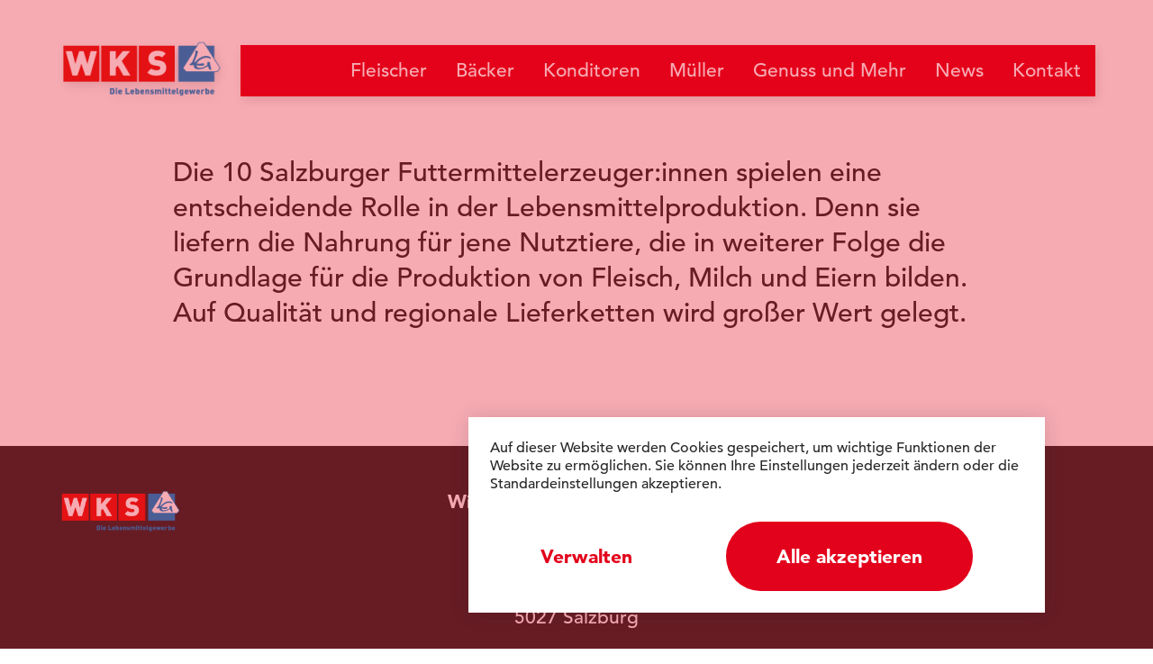

--- FILE ---
content_type: text/html; charset=UTF-8
request_url: https://www.lebensmittelmacher.at/mueller/futtermittelerzeuger/
body_size: 2815
content:
<!doctype html>
<html lang="de" itemscope itemtype="http://schema.org/WebPage" data-n-head="%7B%22lang%22:%7B%221%22:%22de%22%7D,%22itemscope%22:%7B%221%22:%22%22%7D,%22itemtype%22:%7B%221%22:%22http://schema.org/WebPage%22%7D%7D">
    <head>
        <meta data-n-head="1" charset="utf-8"><meta data-n-head="1" name="viewport" content="width=device-width,initial-scale=1,minimum-scale=1,maximum-scale=2"><meta data-n-head="1" name="msapplication-TileImage" content="https://www.lebensmittelmacher.at/wp-content/themes/p8blocks/dist/www/icons/mstile-144x144.png"><meta data-n-head="1" name="theme-color" content="#FFFFFF"><meta data-n-head="1" data-hid="charset" charset="utf-8"><meta data-n-head="1" data-hid="mobile-web-app-capable" name="mobile-web-app-capable" content="yes"><meta data-n-head="1" data-hid="apple-mobile-web-app-title" name="apple-mobile-web-app-title" content="Lebensmittelgewerbe"><meta data-n-head="1" data-hid="author" name="author" content="P8 Marketing"><meta data-n-head="1" data-hid="og:type" name="og:type" property="og:type" content="website"><meta data-n-head="1" data-hid="og:title" name="og:title" property="og:title" content="Lebensmittelgewerbe"><meta data-n-head="1" data-hid="og:site_name" name="og:site_name" property="og:site_name" content="Lebensmittelgewerbe"><link data-n-head="1" rel="stylesheet" href="https://use.typekit.net/kcs5mhg.css"><link data-n-head="1" rel="icon" type="image/x-icon" href="https://www.lebensmittelmacher.at/wp-content/themes/p8blocks/dist/www/icons/favicon.ico"><link data-n-head="1" rel="icon" type="image/png" href="https://www.lebensmittelmacher.at/wp-content/themes/p8blocks/dist/www/icons/favicon-192x192.png" sizes="192x192"><link data-n-head="1" rel="icon" type="image/png" href="https://www.lebensmittelmacher.at/wp-content/themes/p8blocks/dist/www/icons/favicon-96x96.png" sizes="96x96"><link data-n-head="1" rel="icon" type="image/png" href="https://www.lebensmittelmacher.at/wp-content/themes/p8blocks/dist/www/icons/favicon-32x32.png" sizes="32x32"><link data-n-head="1" rel="icon" type="image/png" href="https://www.lebensmittelmacher.at/wp-content/themes/p8blocks/dist/www/icons/favicon-16x16.png" sizes="16x16"><link data-n-head="1" rel="apple-touch-icon" sizes="57x57" href="https://www.lebensmittelmacher.at/wp-content/themes/p8blocks/dist/www/icons/apple-icon-57x57.png"><link data-n-head="1" rel="apple-touch-icon" sizes="60x60" href="https://www.lebensmittelmacher.at/wp-content/themes/p8blocks/dist/www/icons/apple-icon-60x60.png"><link data-n-head="1" rel="apple-touch-icon" sizes="72x72" href="https://www.lebensmittelmacher.at/wp-content/themes/p8blocks/dist/www/icons/apple-icon-72x72.png"><link data-n-head="1" rel="apple-touch-icon" sizes="76x76" href="https://www.lebensmittelmacher.at/wp-content/themes/p8blocks/dist/www/icons/apple-icon-76x76.png"><link data-n-head="1" rel="apple-touch-icon" sizes="114x114" href="https://www.lebensmittelmacher.at/wp-content/themes/p8blocks/dist/www/icons/apple-icon-114x114.png"><link data-n-head="1" rel="apple-touch-icon" sizes="120x120" href="https://www.lebensmittelmacher.at/wp-content/themes/p8blocks/dist/www/icons/apple-icon-120x120.png"><link data-n-head="1" rel="apple-touch-icon" sizes="144x144" href="https://www.lebensmittelmacher.at/wp-content/themes/p8blocks/dist/www/icons/apple-icon-144x144.png"><link data-n-head="1" rel="apple-touch-icon" sizes="152x152" href="https://www.lebensmittelmacher.at/wp-content/themes/p8blocks/dist/www/icons/apple-icon-152x152.png"><link data-n-head="1" rel="apple-touch-icon" sizes="180x180" href="https://www.lebensmittelmacher.at/wp-content/themes/p8blocks/dist/www/icons/apple-icon-180x180.png"><link data-n-head="1" data-hid="shortcut-icon" rel="shortcut icon" href="https://www.lebensmittelmacher.at/wp-content/themes/p8blocks/dist/www/_nuxt/icons/icon_64x64.1354fa.png"><link data-n-head="1" data-hid="apple-touch-icon" rel="apple-touch-icon" href="https://www.lebensmittelmacher.at/wp-content/themes/p8blocks/dist/www/_nuxt/icons/icon_512x512.1354fa.png" sizes="512x512"><link data-n-head="1" rel="manifest" href="https://www.lebensmittelmacher.at/wp-content/themes/p8blocks/dist/www/_nuxt/manifest.a8b830ea.json" data-hid="manifest"><base href="/"><link rel="preload" href="https://www.lebensmittelmacher.at/wp-content/themes/p8blocks/dist/www/_nuxt/5787d36.js" as="script"><link rel="preload" href="https://www.lebensmittelmacher.at/wp-content/themes/p8blocks/dist/www/_nuxt/6a7adb8.js" as="script"><link rel="preload" href="https://www.lebensmittelmacher.at/wp-content/themes/p8blocks/dist/www/_nuxt/198c6c5.js" as="script"><link rel="preload" href="https://www.lebensmittelmacher.at/wp-content/themes/p8blocks/dist/www/_nuxt/ae14e79.js" as="script"><link rel="prefetch" href="https://www.lebensmittelmacher.at/wp-content/themes/p8blocks/dist/www/_nuxt/039c08e.js"><link rel="prefetch" href="https://www.lebensmittelmacher.at/wp-content/themes/p8blocks/dist/www/_nuxt/0dbd4e4.js"><link rel="prefetch" href="https://www.lebensmittelmacher.at/wp-content/themes/p8blocks/dist/www/_nuxt/195b38a.js"><link rel="prefetch" href="https://www.lebensmittelmacher.at/wp-content/themes/p8blocks/dist/www/_nuxt/2723a52.js"><link rel="prefetch" href="https://www.lebensmittelmacher.at/wp-content/themes/p8blocks/dist/www/_nuxt/2746bec.js"><link rel="prefetch" href="https://www.lebensmittelmacher.at/wp-content/themes/p8blocks/dist/www/_nuxt/2d49d3a.js"><link rel="prefetch" href="https://www.lebensmittelmacher.at/wp-content/themes/p8blocks/dist/www/_nuxt/312ceaa.js"><link rel="prefetch" href="https://www.lebensmittelmacher.at/wp-content/themes/p8blocks/dist/www/_nuxt/38d877e.js"><link rel="prefetch" href="https://www.lebensmittelmacher.at/wp-content/themes/p8blocks/dist/www/_nuxt/3a16c09.js"><link rel="prefetch" href="https://www.lebensmittelmacher.at/wp-content/themes/p8blocks/dist/www/_nuxt/4013712.js"><link rel="prefetch" href="https://www.lebensmittelmacher.at/wp-content/themes/p8blocks/dist/www/_nuxt/4323482.js"><link rel="prefetch" href="https://www.lebensmittelmacher.at/wp-content/themes/p8blocks/dist/www/_nuxt/47075e0.js"><link rel="prefetch" href="https://www.lebensmittelmacher.at/wp-content/themes/p8blocks/dist/www/_nuxt/49bfd46.js"><link rel="prefetch" href="https://www.lebensmittelmacher.at/wp-content/themes/p8blocks/dist/www/_nuxt/4b8af3f.js"><link rel="prefetch" href="https://www.lebensmittelmacher.at/wp-content/themes/p8blocks/dist/www/_nuxt/5462801.js"><link rel="prefetch" href="https://www.lebensmittelmacher.at/wp-content/themes/p8blocks/dist/www/_nuxt/55f0e91.js"><link rel="prefetch" href="https://www.lebensmittelmacher.at/wp-content/themes/p8blocks/dist/www/_nuxt/59c5ea0.js"><link rel="prefetch" href="https://www.lebensmittelmacher.at/wp-content/themes/p8blocks/dist/www/_nuxt/5be1c23.js"><link rel="prefetch" href="https://www.lebensmittelmacher.at/wp-content/themes/p8blocks/dist/www/_nuxt/607864b.js"><link rel="prefetch" href="https://www.lebensmittelmacher.at/wp-content/themes/p8blocks/dist/www/_nuxt/62764cc.js"><link rel="prefetch" href="https://www.lebensmittelmacher.at/wp-content/themes/p8blocks/dist/www/_nuxt/698c745.js"><link rel="prefetch" href="https://www.lebensmittelmacher.at/wp-content/themes/p8blocks/dist/www/_nuxt/6db33bd.js"><link rel="prefetch" href="https://www.lebensmittelmacher.at/wp-content/themes/p8blocks/dist/www/_nuxt/78bbd48.js"><link rel="prefetch" href="https://www.lebensmittelmacher.at/wp-content/themes/p8blocks/dist/www/_nuxt/81a9178.js"><link rel="prefetch" href="https://www.lebensmittelmacher.at/wp-content/themes/p8blocks/dist/www/_nuxt/892a6a4.js"><link rel="prefetch" href="https://www.lebensmittelmacher.at/wp-content/themes/p8blocks/dist/www/_nuxt/8bebb23.js"><link rel="prefetch" href="https://www.lebensmittelmacher.at/wp-content/themes/p8blocks/dist/www/_nuxt/923315d.js"><link rel="prefetch" href="https://www.lebensmittelmacher.at/wp-content/themes/p8blocks/dist/www/_nuxt/94faeb3.js"><link rel="prefetch" href="https://www.lebensmittelmacher.at/wp-content/themes/p8blocks/dist/www/_nuxt/9699fff.js"><link rel="prefetch" href="https://www.lebensmittelmacher.at/wp-content/themes/p8blocks/dist/www/_nuxt/9f0bfe3.js"><link rel="prefetch" href="https://www.lebensmittelmacher.at/wp-content/themes/p8blocks/dist/www/_nuxt/a18f701.js"><link rel="prefetch" href="https://www.lebensmittelmacher.at/wp-content/themes/p8blocks/dist/www/_nuxt/a56ca39.js"><link rel="prefetch" href="https://www.lebensmittelmacher.at/wp-content/themes/p8blocks/dist/www/_nuxt/a685827.js"><link rel="prefetch" href="https://www.lebensmittelmacher.at/wp-content/themes/p8blocks/dist/www/_nuxt/aa40157.js"><link rel="prefetch" href="https://www.lebensmittelmacher.at/wp-content/themes/p8blocks/dist/www/_nuxt/afd8672.js"><link rel="prefetch" href="https://www.lebensmittelmacher.at/wp-content/themes/p8blocks/dist/www/_nuxt/b4202bf.js"><link rel="prefetch" href="https://www.lebensmittelmacher.at/wp-content/themes/p8blocks/dist/www/_nuxt/b8a5982.js"><link rel="prefetch" href="https://www.lebensmittelmacher.at/wp-content/themes/p8blocks/dist/www/_nuxt/ba61007.js"><link rel="prefetch" href="https://www.lebensmittelmacher.at/wp-content/themes/p8blocks/dist/www/_nuxt/bf5b823.js"><link rel="prefetch" href="https://www.lebensmittelmacher.at/wp-content/themes/p8blocks/dist/www/_nuxt/cb87338.js"><link rel="prefetch" href="https://www.lebensmittelmacher.at/wp-content/themes/p8blocks/dist/www/_nuxt/d2f5ba4.js"><link rel="prefetch" href="https://www.lebensmittelmacher.at/wp-content/themes/p8blocks/dist/www/_nuxt/d3a451c.js"><link rel="prefetch" href="https://www.lebensmittelmacher.at/wp-content/themes/p8blocks/dist/www/_nuxt/d562a41.js"><link rel="prefetch" href="https://www.lebensmittelmacher.at/wp-content/themes/p8blocks/dist/www/_nuxt/d69038d.js"><link rel="prefetch" href="https://www.lebensmittelmacher.at/wp-content/themes/p8blocks/dist/www/_nuxt/dc55e40.js"><link rel="prefetch" href="https://www.lebensmittelmacher.at/wp-content/themes/p8blocks/dist/www/_nuxt/dda0dd9.js"><link rel="prefetch" href="https://www.lebensmittelmacher.at/wp-content/themes/p8blocks/dist/www/_nuxt/e400ede.js"><link rel="prefetch" href="https://www.lebensmittelmacher.at/wp-content/themes/p8blocks/dist/www/_nuxt/e5d1fb6.js"><link rel="prefetch" href="https://www.lebensmittelmacher.at/wp-content/themes/p8blocks/dist/www/_nuxt/ed20fc6.js"><link rel="prefetch" href="https://www.lebensmittelmacher.at/wp-content/themes/p8blocks/dist/www/_nuxt/f1afd11.js"><link rel="prefetch" href="https://www.lebensmittelmacher.at/wp-content/themes/p8blocks/dist/www/_nuxt/fc8dd7c.js">
        
<!-- SEO_HEAD -->
<title>Futtermittelerzeuger:innen - Lebensmittelgewerbe - WK Salzburg</title>
<meta data-n-head="1" name="description" content="Sie liefern die Nahrung für jene Nutztiere, die in weiterer Folge die Grundlage für die Produktion von Fleisch, Milch und Eiern bilden." data-hid="description">
<link data-n-head="1" rel="canonical" href="https://www.lebensmittelmacher.at/mueller/futtermittelerzeuger/" data-hid="canonical">
<meta data-n-head="1" name="robots" content="index,follow" data-hid="robots">
<meta data-n-head="1" name="og:title" property="og:title" content="Futtermittelerzeuger:innen - Lebensmittelgewerbe - WK Salzburg" data-hid="og:title">
<meta data-n-head="1" name="og:description" property="og:description" content="Sie liefern die Nahrung für jene Nutztiere, die in weiterer Folge die Grundlage für die Produktion von Fleisch, Milch und Eiern bilden." data-hid="og:description">
<meta data-n-head="1" name="og:image" property="og:image" content="" data-hid="og:image">
<meta data-n-head="1" name="og:url" property="og:url" content="https://www.lebensmittelmacher.at/mueller/futtermittelerzeuger/" data-hid="og:url">
<meta data-n-head="1" name="og:site_name" property="og:site_name" content="Lebensmittelgewerbe - WK Salzburg" data-hid="og:site_name">
<meta data-n-head="1" name="twitter:title" property="twitter:title" content="Futtermittelerzeuger:innen - Lebensmittelgewerbe - WK Salzburg" data-hid="twitter:title">
<meta data-n-head="1" name="twitter:description" property="twitter:description" content="Sie liefern die Nahrung für jene Nutztiere, die in weiterer Folge die Grundlage für die Produktion von Fleisch, Milch und Eiern bilden." data-hid="twitter:description">
<meta data-n-head="1" name="twitter:image" property="twitter:image" content="" data-hid="twitter:image">
<!-- END_SEO_HEAD -->

        <meta name="facebook-domain-verification" content="yofiyb523kh2kpaofi01jzdposnas3">
        <!-- Snap Pixel Code -->
        <script type="text/javascript">!function(e,t){var n;e.snaptr||((n=e.snaptr=function(){n.handleRequest?n.handleRequest.apply(n,arguments):n.queue.push(arguments)}).queue=[],r=t.createElement(e="script"),r.async=!0,r.src="https://sc-static.net/scevent.min.js",(e=t.getElementsByTagName(e)[0]).parentNode.insertBefore(r,e))}(window,document),snaptr("init","bebc9d34-109f-466e-888a-90078c2f73f9",{user_email:"__INSERT_USER_EMAIL__"}),snaptr("track","PAGE_VIEW")</script>
        <!-- End Snap Pixel Code -->
    </head>
    <body>
        <img alt="placeholder" width="99999" height="99999" style="pointer-events:none;position:absolute;top:0;left:0;width:99vw;height:99vh;max-width:99vw;max-height:99vh" src="[data-uri]">
        <div id="__nuxt"><style>#nuxt-loading{background:#fff;visibility:hidden;opacity:0;position:absolute;left:0;right:0;top:0;bottom:0;display:flex;justify-content:center;align-items:center;flex-direction:column;animation:nuxtLoadingIn 10s ease;-webkit-animation:nuxtLoadingIn 10s ease;animation-fill-mode:forwards;overflow:hidden}@keyframes nuxtLoadingIn{0%{visibility:hidden;opacity:0}20%{visibility:visible;opacity:0}100%{visibility:visible;opacity:1}}@-webkit-keyframes nuxtLoadingIn{0%{visibility:hidden;opacity:0}20%{visibility:visible;opacity:0}100%{visibility:visible;opacity:1}}#nuxt-loading>div,#nuxt-loading>div:after{border-radius:50%;width:5rem;height:5rem}#nuxt-loading>div{font-size:10px;position:relative;text-indent:-9999em;border:.5rem solid #f5f5f5;border-left:.5rem solid #d3d3d3;-webkit-transform:translateZ(0);-ms-transform:translateZ(0);transform:translateZ(0);-webkit-animation:nuxtLoading 1.1s infinite linear;animation:nuxtLoading 1.1s infinite linear}#nuxt-loading.error>div{border-left:.5rem solid #ff4500;animation-duration:5s}@-webkit-keyframes nuxtLoading{0%{-webkit-transform:rotate(0);transform:rotate(0)}100%{-webkit-transform:rotate(360deg);transform:rotate(360deg)}}@keyframes nuxtLoading{0%{-webkit-transform:rotate(0);transform:rotate(0)}100%{-webkit-transform:rotate(360deg);transform:rotate(360deg)}}</style><script>window.addEventListener("error",function(){var e=document.getElementById("nuxt-loading");e&&(e.className+=" error")})</script><div id="nuxt-loading" aria-live="polite" role="status"><div>Loading...</div></div></div><script>window.__NUXT__={config:{_app:{basePath:"/",assetsPath:"https://www.lebensmittelmacher.at/wp-content/themes/p8blocks/dist/www/_nuxt/",cdnURL:null}}}</script>
    <script src="https://www.lebensmittelmacher.at/wp-content/themes/p8blocks/dist/www/_nuxt/5787d36.js"></script><script src="https://www.lebensmittelmacher.at/wp-content/themes/p8blocks/dist/www/_nuxt/6a7adb8.js"></script><script src="https://www.lebensmittelmacher.at/wp-content/themes/p8blocks/dist/www/_nuxt/198c6c5.js"></script><script src="https://www.lebensmittelmacher.at/wp-content/themes/p8blocks/dist/www/_nuxt/ae14e79.js"></script></body>
</html>


--- FILE ---
content_type: application/javascript
request_url: https://www.lebensmittelmacher.at/wp-content/themes/p8blocks/dist/www/_nuxt/49bfd46.js
body_size: 25886
content:
/*! For license information please see LICENSES */
(window.webpackJsonp=window.webpackJsonp||[]).push([[0],{319:function(e,t,n){"use strict";Object.defineProperty(t,"__esModule",{value:!0}),Object.defineProperty(t,"withParams",{enumerable:!0,get:function(){return o.default}}),t.regex=t.ref=t.len=t.req=void 0;var r,o=(r=n(440))&&r.__esModule?r:{default:r};function l(e){return(l="function"==typeof Symbol&&"symbol"==typeof Symbol.iterator?function(e){return typeof e}:function(e){return e&&"function"==typeof Symbol&&e.constructor===Symbol&&e!==Symbol.prototype?"symbol":typeof e})(e)}var c=function(e){if(Array.isArray(e))return!!e.length;if(null==e)return!1;if(!1===e)return!0;if(e instanceof Date)return!isNaN(e.getTime());if("object"===l(e)){for(var t in e)return!0;return!1}return!!String(e).length};t.req=c;t.len=function(e){return Array.isArray(e)?e.length:"object"===l(e)?Object.keys(e).length:String(e).length};t.ref=function(e,t,n){return"function"==typeof e?e.call(t,n):n[e]};t.regex=function(e,t){return(0,o.default)({type:e},(function(e){return!c(e)||t.test(e)}))}},334:function(e,t,n){"use strict";t.a={messages:{no_results:"Keine Ergebnisse gefunden",form:{required:"Feld ist erforderlich.",email:"Die E-Mail-Adresse ist falsch.",goodPassword:"Passwort muss mindestens 8 Zeichen, Kombination aus Groß-, Kleinbuchstaben, Sonderzeichen (#?!@$%^&*-) und Ziffern sein.",minLength:e=>`Dieses Feld muss mindestens ${e} Zeichen enthalten.`,sameAs:e=>`Dieses Feld muss mit dem Feld "${e}" identisch sein.`,validSelectOption:"Wählen Sie eine Option aus der Liste aus",bottomInfoMessage:"Die mit einem Sternchen (*) gekennzeichneten Felder sind Pflichtfelder und müssen ausgefüllt werden."},error:{notActivated:"Ihr Konto wird gerade verifiziert. Nach korrekter Verifizierung werden Sie per E-Mail benachrichtigt.",invalidCredentials:"Anmeldung fehlgeschlagen! Benutzername oder Passwort falsch.",unexprectedError:"Ein Fehler ist aufgetreten.",saved:"Formular wurde erfolgreich gespeichert."}}}},335:function(e,t,n){"use strict";t.a={props:{DEBUG:Boolean}}},342:function(e,t,n){var content=n(371);content.__esModule&&(content=content.default),"string"==typeof content&&(content=[[e.i,content,""]]),content.locals&&(e.exports=content.locals);(0,n(25).default)("d6b4b74e",content,!0,{sourceMap:!1})},343:function(e,t,n){var content=n(373);content.__esModule&&(content=content.default),"string"==typeof content&&(content=[[e.i,content,""]]),content.locals&&(e.exports=content.locals);(0,n(25).default)("1207f417",content,!0,{sourceMap:!1})},357:function(e,t,n){"use strict";var r=n(8),o=n(37),l=n(38),c=n(172),d=n(85),f=n(15),h=n(64).f,m=n(65).f,v=n(17).f,y=n(368).trim,_="Number",x=r.Number,w=x,k=x.prototype,O=l(n(111)(k))==_,C="trim"in String.prototype,$=function(e){var t=d(e,!1);if("string"==typeof t&&t.length>2){var n,r,o,l=(t=C?t.trim():y(t,3)).charCodeAt(0);if(43===l||45===l){if(88===(n=t.charCodeAt(2))||120===n)return NaN}else if(48===l){switch(t.charCodeAt(1)){case 66:case 98:r=2,o=49;break;case 79:case 111:r=8,o=55;break;default:return+t}for(var code,c=t.slice(2),i=0,f=c.length;i<f;i++)if((code=c.charCodeAt(i))<48||code>o)return NaN;return parseInt(c,r)}}return+t};if(!x(" 0o1")||!x("0b1")||x("+0x1")){x=function(e){var t=arguments.length<1?0:e,n=this;return n instanceof x&&(O?f((function(){k.valueOf.call(n)})):l(n)!=_)?c(new w($(t)),n,x):$(t)};for(var S,j=n(13)?h(w):"MAX_VALUE,MIN_VALUE,NaN,NEGATIVE_INFINITY,POSITIVE_INFINITY,EPSILON,isFinite,isInteger,isNaN,isSafeInteger,MAX_SAFE_INTEGER,MIN_SAFE_INTEGER,parseFloat,parseInt,isInteger".split(","),P=0;j.length>P;P++)o(w,S=j[P])&&!o(x,S)&&v(x,S,m(w,S));x.prototype=k,k.constructor=x,n(19)(r,_,x)}},367:function(e,t,n){"use strict";(function(e){n(52),n(53);var r=n(5),o=n(11),l=n(469),c=n(23),d=(n(26),n(36),n(357),n(47),n(27),n(39),n(40),n(16),n(41),n(173),n(32),n(51),n(66),n(67),n(28),n(50),n(436)),f=n(438),h=n(430),m=n(334),v=n(431),y=n.n(v),_=n(413),x=n(414),w=n(415),k=n(433);n(434);function O(object,e){var t=Object.keys(object);if(Object.getOwnPropertySymbols){var n=Object.getOwnPropertySymbols(object);e&&(n=n.filter((function(e){return Object.getOwnPropertyDescriptor(object,e).enumerable}))),t.push.apply(t,n)}return t}function C(e){for(var i=1;i<arguments.length;i++){var source=null!=arguments[i]?arguments[i]:{};i%2?O(Object(source),!0).forEach((function(t){Object(c.a)(e,t,source[t])})):Object.getOwnPropertyDescriptors?Object.defineProperties(e,Object.getOwnPropertyDescriptors(source)):O(Object(source)).forEach((function(t){Object.defineProperty(e,t,Object.getOwnPropertyDescriptor(source,t))}))}return e}m.a.messages;var $=["select","textinput","emailinput","passwordinput","checkbox","fileupload","datepicker","textarea","number","radio","emailinput_again","passwordinput_again","image_checkbox","image_radio"];t.a={components:{FormDatepicker:_.default,FormImageCheckbox:x.default,FormImageRadio:w.default,Hooper:k.a,Slide:k.d,HooperNavigation:k.b,HooperPagination:k.c},mixins:[d.validationMixin],props:{fillForm:{type:Boolean},fields:{required:!0,type:Array,default:function(){return[]}},fieldClass:{type:String,default:null},labelOptions:{type:Object,validator:function(e){for(var t=0,n=Object.keys(e);t<n.length;t++){var r=n[t];if(-1===$.indexOf(r))return!1}return!0},default:function(){}},formId:{type:String|Number,default:function(){return 0}},submitButton:{type:String,default:""},submitButtonTag:{type:String,default:"input"},submitButtonClass:{type:String,default:"is-button is-primary is-rounded"},prevButtonClass:{type:String,default:"is-button is-secondary is-rounded"},clearOnSubmit:{type:Boolean,default:!0},customSave:{type:Boolean},submitUrl:{type:String,default:null},redirectUrl:{type:String,default:null},requiredFieldMessage:{type:Boolean,default:void 0},initValues:{type:Object,default:function(){}},authToken:{type:String},ignoreFormTag:{type:Boolean,default:!1},nextSlideText:{type:String,default:"Weiter"},prevSlideText:{type:String,default:"Zurück"},itemsPerSlide:{type:Number,default:1},hideSliderElements:{type:Boolean,default:!1},hasPrevButton:{type:Boolean,default:!1}},data:function(){var e;return e={sending:!1,error:!1,errorMessage:""},Object(c.a)(e,"sending",!1),Object(c.a)(e,"input",{}),Object(c.a)(e,"multiselectsInputs",{}),Object(c.a)(e,"multiselectsFilteredList",{}),Object(c.a)(e,"firstDayOfWeek",1),Object(c.a)(e,"showWeekNumber",!1),Object(c.a)(e,"locale",void 0),Object(c.a)(e,"hooperOptions",{transition:600,wheelControl:!1,mouseDrag:!1,touchDrag:this.isSlider,centerMode:!0,itemsToShow:this.itemsPerSlide}),Object(c.a)(e,"activeItem",0),Object(c.a)(e,"fieldSlides",[]),e},watch:{input:{handler:function(e,t){this.$emit("onInputsChange",e,t)},deep:!0}},mounted:function(){var e=this;1===this.$el.nodeType&&Array.from(this.$el.querySelectorAll(".field input")).map((function(a){e.onInput(null,a)})),this.hooper=this.$refs.hooper},created:function(){var e=this;this.allFields||(this.input={});var t=this.inputFields;if(t.forEach((function(t){var n=t.acf_fc_layout,r=t.multiselect,o=(t.autocomplete,"checkbox"===n?[]:null),l=e.initValues&&(e.initValues[t.p8name]||!1)||t.default_value||o;"select"===n&&(e.$set(e.multiselectsFilteredList,t.p8name,[]),r&&(l=l?[t.select_values.find((function(e){return e.value===l}))]:[])),e.$set(e.input,t.p8name,l),t.required&&"*"!==t.p8label.charAt(t.p8label.length-1)&&(t.p8label+="*")})),this.fillForm&&t.filter((function(t){return null===e.input[t.p8name]||Array.isArray(e.input[t.p8name])&&0===e.input[t.p8name].length})).forEach((function(t){t.required;var n=t.acf_fc_layout;t.p8name,t.default_value;"textinput"===n?e.input[t.p8name]="test":"textarea"===n?e.input[t.p8name]="testtesttesttesttest":"number"===n?e.input[t.p8name]=1:"emailinput"===n||"emailinput_again"===n?e.input[t.p8name]="test@test.com":"passwordinput"===n||"passwordinput_again"===n?e.input[t.p8name]="Test!0test":"select"===n?!t.autocomplete||t.multiselect?t.multiselect?e.input[t.p8name]=[t.select_values[0]]:e.input[t.p8name]=t.select_values[0]:e.input[t.p8name]=t.select_values[0].value:"checkbox"===n?e.input[t.p8name]=[t.checkbox_values[0].value]:"radio"===n?e.input[t.p8name]=t.radio_values[0].value:"datepicker"===n?e.input[t.p8name]=new Date:("image_checkbox"===n||"image_radio"===n)&&(e.input[t.p8name]=[t.checkbox_values[0].value])})),this.displayLabels,this.isSlider){var n=[];this.allFields.forEach((function(t){"separator"!=t.acf_fc_layout?n.push(t):(e.fieldSlides.push(n),n=[])}))}else this.fieldSlides.push(this.allFields)},computed:{isSlider:function(){return this.fields.filter((function(e){return"separator"==e.acf_fc_layout})).length>0},DEBUG:function(){return!!this.config.debug},config:function(){var e=C({},this.$formBuilder.config);return{requiredFieldMessage:[this.requiredFieldMessage,e.requiredFieldMessage,!0].filter((function(a){return void 0!==a})).shift(),debug:e.debug||!1,labelOptions:e.labelOptions,datePickerOptions:e.datePickerOptions,baseUrl:e.baseUrl,messages:e.messages||{}}},messages:function(){return y()(m.a.messages,this.config.messages)},displayLabels:function(){var e=this.config.labelOptions,t=Object.assign(e,this.labelOptions,{});return t&&0!==Object.keys(t).length?t:{}},saveFormUrl:function(){if(this.submitUrl)return this.submitUrl;var e=this.config,t=e.submitUrl,n=e.baseUrl;return t||(n||"https://www.lebensmittelmacher.at/wp-json/p8form/v1/form/"+this.formId)},allFields:function(){var e=[],t=["emailinput","passwordinput"];return this.fields.forEach((function(n){n.required;var r=n.acf_fc_layout,o=n.p8name;n.default_value;if(e.push(n),t.includes(r)){var l={};"emailinput"===r&&n.email_double?((l=Object.assign(l,n.password_double_field)).acf_fc_layout="emailinput_again",l.targetField=o,e.push(l)):"passwordinput"===r&&n.password_double&&((l=Object.assign(l,n.password_double_field)).acf_fc_layout="passwordinput_again",l.targetField=o,e.push(l))}})),e},inputFields:function(){return this.allFields.filter((function(e){return $.includes(e.acf_fc_layout)}))},filteredAutocompleterArray:function(){var e=this;return this.data.filter((function(option){return option.toString().toLowerCase().indexOf(e.name.toLowerCase())>=0}))}},validations:function(){var e=this.inputFields,t={input:{}};return e.forEach((function(e){var n=e.required,r=e.acf_fc_layout,o=e.p8name,l=(e.default_value,e.autocomplete),c=e.multiselect,d={};n&&(d.required=f.required),"textinput"===r?d.required&&(d.minLength=Object(f.minLength)(3)):"textarea"===r?d.required&&(d.minLength=Object(f.minLength)(20)):"emailinput"===r?d.email=f.email:"emailinput_again"===r||"passwordinput_again"===r?d.sameAs=Object(f.sameAs)(e.targetField):"passwordinput"===r?d.goodPassword=function(e){return e.length>=8&&/[a-z]/.test(e)&&/[A-Z]/.test(e)&&/[0-9]/.test(e)&&/[#?!@$%^&*-]/.test(e)}:"select"===r?l&&(c||(d.validSelectOption=function(t){return e.select_values.filter((function(a){return 0===a.label.indexOf(t)})).length>0})):"ratio"===r&&f.required&&(delete d.required,d.sameAs=Object(f.sameAs)((function(){return!0}))),t.input[o]=d})),t},methods:{setDropdownItems:function(e,t){var n=this;if(!e)return setTimeout((function(){return n.multiselectsFilteredList[t.p8name].splice(0)}),100);var input=this.multiselectsInputs[t.p8name];t.multiselect&&input?this.multiselectsFilteredList[t.p8name]=Object(l.a)(t.select_values).filter((function(e){if(!input)return e;var t=input.trim().toLowerCase();return e.value.trim().toLowerCase().indexOf(t)>=0})):this.multiselectsFilteredList[t.p8name]=Object(l.a)(t.select_values)},getMultiselectLabel:function(e,t){if(Array.isArray(t)){var label=t.map((function(e){return e.label}));return label?label.join(", "):e.p8label}var n=t.label;return n||e.p8label},getSelectLabel:function(e,t){var label=t;return"object"!==Object(o.a)(t)||Array.isArray(t)||null===t||(label=t.label),label||e.p8label},hasLabel:function(e){return!this.displayLabels||void 0===this.displayLabels[e]||this.displayLabels[e]},deleteDropFile:function(e,t){t.multiselect?this.input[t.p8name].splice(e,1):this.input[t.p8name]=null},filterAutocompleteArray:function(e){var t=this.input[e.p8name];return t&&t.length?e.select_values.filter((function(option){return option.label.toString().toLowerCase().indexOf(t.toLowerCase())>=0})):e.select_values},getFieldUniqueId:function(e){return"id-".concat(this._uid,"-").concat(e)},getFieldName:function(e){return e.acf_fc_layout},isField:function(e,t){return this.getFieldName(e)===t},submitButtonClicked:function(){this.validatForm(),this.$emit("submit")},validateFields:function(){return this.$v.input.$touch(),this.error=!1,!this.$v.input.$invalid},validateForm:function(){this.validateFields();var e=!this.$listeners.onValidate||!1!==this.$listeners.onValidate(this.$v.input.$invalid,{input:C({},this.input),formId:this.formId});!this.$v.input.$invalid&&e?(this.$emit("validated",{input:C({},this.input)}),this.saveForm()):this.$emit("errors",{input:C({},this.input)})},saveForm:function(){var t=this;return Object(r.a)(regeneratorRuntime.mark((function n(){var r,o,l,c,d,f;return regeneratorRuntime.wrap((function(n){for(;;)switch(n.prev=n.next){case 0:if(t.sending){n.next=30;break}if(t.customSave){n.next=29;break}if(t.sending=!0,n.prev=3,r=new FormData,o={},l={},c={url:t.saveFormUrl,method:"post",data:r,headers:{"Content-Type":"multipart/form-data"}},t.authToken&&(c.header.Authorization=t.authToken),t.inputFields.forEach((function(e){e.required;var n=e.acf_fc_layout,c=e.p8name,d=(e.default_value,e.autocomplete),f=e.multiselect,h=t.input[c];if(l[c]=h,"checkbox"===n||"image_checkbox"===n)Array.isArray(h)&&(h=h.join("; "));else if("select"===n&&h)f&&(h=h.map((function(e){return e.value})).join(", ")),d||f||!h.value||(h=h.value);else if("fileupload"==n)return void(f&&h?h.map((function(a){r.append(c+"[]",a),o[c+"[]"]=a})):(r.append(c,h||""),o[c]=h||""));r.append(c,h||""),o[c]=h||""})),c.data=r,t.$listeners.beforeSend&&!1===t.$listeners.beforeSend({conf:c,formInput:o,rawFormInput:l,formId:t.formId})){n.next=20;break}return n.next=14,t.$axios.request(c).then((function(e){return e.data}));case 14:d=n.sent,f=d.error,t.DEBUG&&f&&console.error(f),t.redirectUrl?!e||"/"!=t.redirectUrl[0]&&0!==t.redirectUrl.indexOf("https://www.lebensmittelmacher.at")?window.location.href=t.redirectUrl:t.$router.push(t.redirectUrl.replace("https://www.lebensmittelmacher.at","")):t.$buefy.toast.open({message:d.message||t.messages.error.saved,type:"is-success"}),n.next=21;break;case 20:return n.abrupt("return",!1);case 21:n.next=28;break;case 23:n.prev=23,n.t0=n.catch(3),t.error=!0,t.errorMessage=error.message||t.messages.error.unexprectedError,t.$buefy.toast.open({message:error.message||t.messages.error.unexprectedError,type:"is-danger"});case 28:t.sending=!1;case 29:t.clearOnSubmit&&t.resetForm();case 30:case"end":return n.stop()}}),n,null,[[3,23]])})))()},getValidationClass:function(e){var t=this.$v.input[e];return t?{error:t.$invalid&&t.$dirty}:""},getValidationType:function(e){var t=this.$v.input[e];return t?{"is-danger":t.$invalid&&t.$dirty}:""},onLazyInput:function(e){var t=this;setTimeout((function(){t.$refs[e].map((function(a){t.onInput(null,a.$el.querySelector("input"))}))}),10)},onInput:function(e,t){if(e||t){var n=(t=t||e.target).closest(".field");n&&(t.value.length||document.activeElement==t?(n.classList.add("filled"),1==n.firstChild.nodeType&&n.firstChild.classList.add("active-field")):(n.classList.remove("filled"),1==n.firstChild.nodeType&&n.firstChild.classList.remove("active-field")))}},focusInput:function(e){var t=e.target.closest(".field");t&&t.firstChild.classList.add("active-field")},unfocusInput:function(e){var t=e.target.closest(".field");t&&(e.target.value.length?t.classList.add("filled"):(t.classList.remove("filled"),t.firstChild.classList.remove("active-field")))},resetForm:function(){var e=this;this.$v.input.$reset(),Object.keys(this.input).forEach((function(t){e.input[t]=null})),this.$emit("onReset")},displayMessage:function(e){var t=e.message;this.$buefy.toast.open({message:t,type:"is-success"})},loadAutosize:function(e){this.$refs[e].length&&Object(h.a)(this.$refs[e][0].$el.querySelector("textarea"))}}}}).call(this,n(112))},368:function(e,t,n){var r=n(7),o=n(48),l=n(15),c=n(369),d="["+c+"]",f=RegExp("^"+d+d+"*"),h=RegExp(d+d+"*$"),m=function(e,t,n){var o={},d=l((function(){return!!c[e]()||"​"!="​"[e]()})),f=o[e]=d?t(v):c[e];n&&(o[n]=f),r(r.P+r.F*d,"String",o)},v=m.trim=function(e,t){return e=String(o(e)),1&t&&(e=e.replace(f,"")),2&t&&(e=e.replace(h,"")),e};e.exports=m},369:function(e,t){e.exports="\t\n\v\f\r   ᠎             　\u2028\u2029\ufeff"},370:function(e,t,n){"use strict";n(342)},371:function(e,t,n){var r=n(24)(!1);r.push([e.i,".image-checkbox label{display:flex;flex-direction:column;margin-bottom:1rem;cursor:pointer}.image-checkbox label.is-flex-direction-row input[type=checkbox]+.check{margin-right:0;margin-left:calc(.75em - 1px)}.image-checkbox label .image-holder{background-position:50%;background-size:cover;padding-bottom:56.25%;background-repeat:no-repeat;width:100%;border:2px solid transparent}.image-checkbox label .image-holder.is-active{border-color:#000}.image-checkbox label .label-check-wrapper{margin-top:1rem;display:flex;align-items:center}.image-checkbox label .label-check-wrapper input[type=checkbox]{position:absolute;left:0;opacity:0;outline:none;z-index:-1}.image-checkbox label .label-check-wrapper input[type=checkbox]+.check{display:inline-block;border:2px solid #000;width:1.25em;height:1.25em;background:transparent;margin-right:calc(.75em - 1px)}.image-checkbox label .label-check-wrapper input[type=checkbox]:checked+.check{background:transparent url(\"data:image/svg+xml;charset=utf-8,%3Csvg xmlns='http://www.w3.org/2000/svg' viewBox='0 0 16 16'%3E%3Cg data-name='Rechteck 616' fill='%2300365f' stroke='%2300365f' stroke-width='2'%3E%3Cpath stroke='none' d='M0 0h16v16H0z'/%3E%3Cpath fill='none' d='M1 1h14v14H1z'/%3E%3C/g%3E%3C/svg%3E\") no-repeat 50%;background-size:12px auto}",""]),e.exports=r},372:function(e,t,n){"use strict";n(343)},373:function(e,t,n){var r=n(24)(!1);r.push([e.i,".image-radio label{display:flex;flex-direction:column;margin-bottom:1rem;cursor:pointer}.image-radio label.no-label .label-check-wrapper{position:absolute;right:1rem;top:0}.image-radio label .image-holder{background-position:50%;background-size:cover;padding-bottom:56.25%;background-repeat:no-repeat;width:100%;border:2px solid transparent}.image-radio label .image-holder.is-active{border-color:#000}.image-radio label .label-check-wrapper{margin-top:1rem;display:flex;align-items:center}.image-radio label .label-check-wrapper input[type=radio]{position:absolute;left:0;opacity:0;outline:none;z-index:-1}.image-radio label .label-check-wrapper input[type=radio]+.check{display:inline-block;border:2px solid #000;width:1.25em;height:1.25em;background:transparent;margin-right:calc(.75em - 1px)}.image-radio label .label-check-wrapper input[type=radio]:checked+.check{background:transparent url(\"data:image/svg+xml;charset=utf-8,%3Csvg xmlns='http://www.w3.org/2000/svg' viewBox='0 0 16 16'%3E%3Cg data-name='Rechteck 616' fill='%2300365f' stroke='%2300365f' stroke-width='2'%3E%3Cpath stroke='none' d='M0 0h16v16H0z'/%3E%3Cpath fill='none' d='M1 1h14v14H1z'/%3E%3C/g%3E%3C/svg%3E\") no-repeat 50%;background-size:12px auto}",""]),e.exports=r},407:function(e,t,n){"use strict";function r(e,t,n){return t in e?Object.defineProperty(e,t,{value:n,enumerable:!0,configurable:!0,writable:!0}):e[t]=n,e}function o(e){return(o="function"==typeof Symbol&&"symbol"==typeof Symbol.iterator?function(e){return typeof e}:function(e){return e&&"function"==typeof Symbol&&e.constructor===Symbol&&e!==Symbol.prototype?"symbol":typeof e})(e)}Object.defineProperty(t,"__esModule",{value:!0}),t.pushParams=d,t.popParams=f,t.withParams=function(e,t){if("object"===o(e)&&void 0!==t)return n=e,r=t,m((function(e){return function(){e(n);for(var t=arguments.length,o=new Array(t),l=0;l<t;l++)o[l]=arguments[l];return r.apply(this,o)}}));var n,r;return m(e)},t._setTarget=t.target=void 0;var l=[],c=null;t.target=c;function d(){null!==c&&l.push(c),t.target=c={}}function f(){var e=c,n=t.target=c=l.pop()||null;return n&&(Array.isArray(n.$sub)||(n.$sub=[]),n.$sub.push(e)),e}function h(e){if("object"!==o(e)||Array.isArray(e))throw new Error("params must be an object");t.target=c=function(e){for(var i=1;i<arguments.length;i++){var source=null!=arguments[i]?arguments[i]:{},t=Object.keys(source);"function"==typeof Object.getOwnPropertySymbols&&(t=t.concat(Object.getOwnPropertySymbols(source).filter((function(e){return Object.getOwnPropertyDescriptor(source,e).enumerable})))),t.forEach((function(t){r(e,t,source[t])}))}return e}({},c,e)}function m(e){var t=e(h);return function(){d();try{for(var e=arguments.length,n=new Array(e),r=0;r<e;r++)n[r]=arguments[r];return t.apply(this,n)}finally{f()}}}t._setTarget=function(e){t.target=c=e}},408:function(e,t,n){var content=n(463);content.__esModule&&(content=content.default),"string"==typeof content&&(content=[[e.i,content,""]]),content.locals&&(e.exports=content.locals);(0,n(25).default)("52a74718",content,!0,{sourceMap:!1})},413:function(e,t,n){"use strict";n.r(t);n(357),n(32);var r=n(335),o=n(334).a.messages,l={mixins:[r.a],props:{id:String,labelFor:{type:String,default:""},type:{type:Object|String,default:""},hasLabel:Boolean,showWeekNumber:Boolean,firstDayOfWeek:{type:Number,default:1},locale:{type:String},item:{type:Object},value:String|Object|Number,validationClasses:{type:Array|String|Object,default:""},validations:{type:Object}},watch:{date:function(){this.syncDate()}},data:function(){return{date:new Date,selectedMonth:{},selectedYear:{},content:this.value,months:[{name:"January",value:0},{name:"February",value:1},{name:"March",value:2},{name:"April",value:3},{name:"May",value:4},{name:"June",value:5},{name:"July",value:6},{name:"August",value:7},{name:"September",value:8},{name:"October",value:9},{name:"November",value:10},{name:"December",value:11}],years:[{name:"2022",value:"2022"},{name:"2021",value:"2021"}],messages:o}},created:function(){this.DEBUG&&console.log('%c"datepicker" for "'+this.item.p8name+'" - created',"color:lime;background:black;padding:.5rem;");for(var e=(new Date).getFullYear(),t=[],n=e-50;n<e+50;n++)t.push({name:n,value:n});this.years=t,this.syncDate()},methods:{confirmButtonClicked:function(){this.$refs.datepicker.toggle()},syncDate:function(){var e=this;this.selectedMonth=this.months.filter((function(t){return t.value==e.date.getMonth()}))[0],this.selectedYear=this.years.filter((function(t){return t.value==e.date.getFullYear()}))[0]},handleInput:function(e){this.$emit("input",this.content),this.$emit("onLazyInput",e)},validateDate:function(e){var t=e.getFullYear();return!!this.years.filter((function(e){return e.value==t})).length},selectPrevYear:function(){var e=new Date(this.date.getFullYear()-1,this.date.getMonth(),1);this.validateDate(e)&&(this.date=e)},selectNextYear:function(){var e=new Date(this.date.getFullYear()+1,this.date.getMonth(),1);this.validateDate(e)&&(this.date=e)},selectYear:function(e){this.DEBUG&&console.log(e),e&&(this.date=new Date(this.date),this.date.setYear(e.value))},selectPrevMonth:function(){0==this.date.getMonth()?this.date=new Date(this.date.getFullYear()-1,11,1):this.date=new Date(this.date.getFullYear(),this.date.getMonth()-1,1)},selectNextMonth:function(){11==this.date.getMonth()?this.date=new Date(this.date.getFullYear()+1,0,1):this.date=new Date(this.date.getFullYear(),this.date.getMonth()+1,1)},selectMonth:function(e){this.DEBUG&&console.log(e),e&&(this.date=new Date(this.date),this.date.setMonth(e.value))},clearDate:function(){}}},c=n(9),component=Object(c.a)(l,(function(){var e=this,t=e.$createElement,n=e._self._c||t;return n("b-field",{staticClass:"datepicker",attrs:{labelFor:e.labelFor,type:e.type}},[e.hasLabel?n("span",{staticClass:"caption",attrs:{slot:"label"},slot:"label"},[e._v(e._s(e.item.p8label))]):e._e(),e._v(" "),n("b-datepicker",{ref:"datepicker",attrs:{"focused-date":e.date,id:e.id,"show-week-number":e.showWeekNumber,locale:e.locale,"icon-right":e.content?"close-circle":"","icon-right-clickable":"","trap-focus":"","first-day-of-week":e.firstDayOfWeek,"close-on-click":!1,"mobile-native":!1},on:{"icon-right-click":e.clearDate,input:function(t){return e.handleInput(e.item.p8name)}},scopedSlots:e._u([{key:"header",fn:function(){return[n("div",{staticClass:"row"},[n("div",{staticClass:"col s6"},[n("b-field",{staticClass:"month-holder"},[n("svg-icon",{staticClass:"left-arrow",attrs:{name:"chevron-left"},on:{click:e.selectPrevMonth}}),e._v(" "),n("b-dropdown",{attrs:{"aria-role":"list"},on:{change:e.selectMonth},scopedSlots:e._u([{key:"trigger",fn:function(t){t.active;return[e._v("\n                                "+e._s(e.selectedMonth.name)+"\n                            ")]}}]),model:{value:e.selectedMonth,callback:function(t){e.selectedMonth=t},expression:"selectedMonth"}},[e._v(" "),e._l(e.months,(function(t,i){return n("b-dropdown-item",{key:t.name,attrs:{"aria-role":"listitem",value:t}},[e._v(e._s(t.name))])}))],2),e._v(" "),n("svg-icon",{staticClass:"right-arrow",attrs:{name:"chevron-right"},on:{click:e.selectNextMonth}})],1)],1),e._v(" "),n("div",{staticClass:"col s6 years"},[n("b-field",{staticClass:"year-holder"},[n("svg-icon",{staticClass:"left-arrow",attrs:{name:"chevron-left"},on:{click:e.selectPrevYear}}),e._v(" "),n("b-dropdown",{attrs:{"aria-role":"list"},on:{change:e.selectYear},scopedSlots:e._u([{key:"trigger",fn:function(t){t.active;return[e._v("\n                                "+e._s(e.selectedYear.name)+"\n                            ")]}}]),model:{value:e.selectedYear,callback:function(t){e.selectedYear=t},expression:"selectedYear"}},[e._v(" "),e._l(e.years,(function(t,i){return n("b-dropdown-item",{key:t.name,attrs:{"aria-role":"listitem",value:t}},[e._v(e._s(t.name))])}))],2),e._v(" "),n("svg-icon",{staticClass:"right-arrow",attrs:{name:"chevron-right"},on:{click:e.selectNextYear}})],1)],1)])]},proxy:!0}]),model:{value:e.content,callback:function(t){e.content=t},expression:"content"}},[e._v(" "),[n("button",{staticClass:"button is-primary is-rounded",attrs:{type:"button"},on:{click:e.confirmButtonClicked}},[n("span",[e._v("Bestätigen")])])]],2),e._v(" "),e.validationClasses?n("p",{staticClass:"err-message"},[n("icons-error"),e._v(" "),e.validations.required?e.validations.sameAs?e._e():n("span",{staticClass:"error"},[e._v(e._s(e.messages.form.sameAs(e.item.p8label)))]):n("span",{staticClass:"error"},[e._v(e._s(e.messages.form.required))])],1):e._e()],1)}),[],!1,null,"2761409c",null);t.default=component.exports;installComponents(component,{IconsError:n(332).default})},414:function(e,t,n){"use strict";n.r(t);n(54),n(51);var r=n(335),o=n(334).a.messages,l={mixins:[r.a],props:{id:String,labelFor:{type:String,default:""},type:{type:Object|String,default:""},hasLabel:Boolean,item:{type:Object},validationClasses:{type:Array|String|Object,default:""},validations:{type:Object}},data:function(){return{messages:o,value:[],activeItems:[]}},methods:{handleInput:function(){this.$emit("updateImageCheckboxValue",this.value)},toggleActive:function(e){if(this.activeItems.includes(e)){var i=this.activeItems.indexOf(e);this.activeItems.splice(i,1)}else this.activeItems.push(e)}}},c=(n(370),n(9)),component=Object(c.a)(l,(function(){var e=this,t=e.$createElement,n=e._self._c||t;return n("div",{staticClass:"row image-checkbox"},[e._l(e.item.checkbox_values,(function(t,r){return n("div",{key:r,staticClass:"col s12 m6 l4"},[n("label",{class:[{"is-flex-direction-row":!t.label}],attrs:{for:t.value+"-"+e.item.p8name}},[n("div",{class:["image-holder",{"is-active":e.activeItems.includes(r)}],style:"background-image:url("+t.image.url+");"}),e._v(" "),n("span",{staticClass:"label-check-wrapper"},[n("input",{directives:[{name:"model",rawName:"v-model",value:e.value,expression:"value"}],attrs:{type:"checkbox",id:t.value+"-"+e.item.p8name,name:e.item.p8name},domProps:{value:t.value,checked:Array.isArray(e.value)?e._i(e.value,t.value)>-1:e.value},on:{change:[function(n){var r=e.value,o=n.target,l=!!o.checked;if(Array.isArray(r)){var c=t.value,d=e._i(r,c);o.checked?d<0&&(e.value=r.concat([c])):d>-1&&(e.value=r.slice(0,d).concat(r.slice(d+1)))}else e.value=l},function(t){e.handleInput(),e.toggleActive(r)}]}}),e._v(" "),n("span",{staticClass:"check"}),e._v(" "),t.label?n("span",{staticClass:"label-text"},[n("p",{domProps:{innerHTML:e._s(t.label)}})]):e._e()])])])})),e._v(" "),n("div",{staticClass:"col s12"},[e.validationClasses?n("p",{staticClass:"err-message"},[n("icons-error"),e._v(" "),n("span",{staticClass:"error"},[e._v("\n                "+e._s(e.messages.form.required)+"\n            ")])],1):e._e()])],2)}),[],!1,null,null,null);t.default=component.exports;installComponents(component,{IconsError:n(332).default})},415:function(e,t,n){"use strict";n.r(t);var r=n(335),o=n(334).a.messages,l={mixins:[r.a],props:{id:String,labelFor:{type:String,default:""},type:{type:Object|String,default:""},hasLabel:Boolean,item:{type:Object},validationClasses:{type:Array|String|Object,default:""},validations:{type:Object}},data:function(){return{messages:o,value:null,activeItem:-1}},methods:{handleInput:function(){this.$emit("updateImageRadioValue",this.value)}}},c=(n(372),n(9)),component=Object(c.a)(l,(function(){var e=this,t=e.$createElement,n=e._self._c||t;return n("div",{staticClass:"row image-radio"},[e._l(e.item.radio_values,(function(t,r){return n("div",{key:r,staticClass:"col s12 m6"},[n("label",{class:[{"no-label":!t.label}],attrs:{for:t.value+"-"+e.item.p8name}},[n("div",{class:["image-holder",{"is-active":e.activeItem==r}],style:"background-image:url("+t.image.url+");"}),e._v(" "),n("span",{staticClass:"label-check-wrapper"},[n("input",{directives:[{name:"model",rawName:"v-model",value:e.value,expression:"value"}],attrs:{type:"radio",id:t.value+"-"+e.item.p8name,name:e.item.p8name},domProps:{value:t.value,checked:e._q(e.value,t.value)},on:{change:[function(n){e.value=t.value},function(t){e.handleInput(),e.activeItem=r}]}}),e._v(" "),n("span",{staticClass:"check"}),e._v(" "),t.label?n("span",{staticClass:"label-text"},[n("p",{domProps:{innerHTML:e._s(t.label)}})]):e._e()])])])})),e._v(" "),n("div",{staticClass:"col s12"},[e.validationClasses?n("p",{staticClass:"err-message"},[n("icons-error"),e._v(" "),n("span",{staticClass:"error"},[e._v("\n                "+e._s(e.messages.form.required)+"\n            ")])],1):e._e()])],2)}),[],!1,null,null,null);t.default=component.exports;installComponents(component,{IconsError:n(332).default})},430:function(e,t,n){"use strict";var r,o,l="function"==typeof Map?new Map:(r=[],o=[],{has:function(e){return r.indexOf(e)>-1},get:function(e){return o[r.indexOf(e)]},set:function(e,t){-1===r.indexOf(e)&&(r.push(e),o.push(t))},delete:function(e){var t=r.indexOf(e);t>-1&&(r.splice(t,1),o.splice(t,1))}}),c=function(e){return new Event(e,{bubbles:!0})};try{new Event("test")}catch(r){c=function(e){var t=document.createEvent("Event");return t.initEvent(e,!0,!1),t}}function d(e){var t=l.get(e);t&&t.destroy()}function i(e){var t=l.get(e);t&&t.update()}var f=null;"undefined"==typeof window||"function"!=typeof window.getComputedStyle?((f=function(e){return e}).destroy=function(e){return e},f.update=function(e){return e}):((f=function(e,t){return e&&Array.prototype.forEach.call(e.length?e:[e],(function(e){return function(e){if(e&&e.nodeName&&"TEXTAREA"===e.nodeName&&!l.has(e)){var t,n=null,i=null,r=null,o=function(){e.clientWidth!==i&&d()},a=function(t){window.removeEventListener("resize",o,!1),e.removeEventListener("input",d,!1),e.removeEventListener("keyup",d,!1),e.removeEventListener("autosize:destroy",a,!1),e.removeEventListener("autosize:update",d,!1),Object.keys(t).forEach((function(n){e.style[n]=t[n]})),l.delete(e)}.bind(e,{height:e.style.height,resize:e.style.resize,overflowY:e.style.overflowY,overflowX:e.style.overflowX,wordWrap:e.style.wordWrap});e.addEventListener("autosize:destroy",a,!1),"onpropertychange"in e&&"oninput"in e&&e.addEventListener("keyup",d,!1),window.addEventListener("resize",o,!1),e.addEventListener("input",d,!1),e.addEventListener("autosize:update",d,!1),e.style.overflowX="hidden",e.style.wordWrap="break-word",l.set(e,{destroy:a,update:d}),"vertical"===(t=window.getComputedStyle(e,null)).resize?e.style.resize="none":"both"===t.resize&&(e.style.resize="horizontal"),n="content-box"===t.boxSizing?-(parseFloat(t.paddingTop)+parseFloat(t.paddingBottom)):parseFloat(t.borderTopWidth)+parseFloat(t.borderBottomWidth),isNaN(n)&&(n=0),d()}function u(t){var n=e.style.width;e.style.width="0px",e.style.width=n,e.style.overflowY=t}function s(){if(0!==e.scrollHeight){var t=function(e){for(var t=[];e&&e.parentNode&&e.parentNode instanceof Element;)e.parentNode.scrollTop&&t.push({node:e.parentNode,scrollTop:e.parentNode.scrollTop}),e=e.parentNode;return t}(e),r=document.documentElement&&document.documentElement.scrollTop;e.style.height="",e.style.height=e.scrollHeight+n+"px",i=e.clientWidth,t.forEach((function(e){e.node.scrollTop=e.scrollTop})),r&&(document.documentElement.scrollTop=r)}}function d(){s();var t=Math.round(parseFloat(e.style.height)),n=window.getComputedStyle(e,null),o="content-box"===n.boxSizing?Math.round(parseFloat(n.height)):e.offsetHeight;if(o<t?"hidden"===n.overflowY&&(u("scroll"),s(),o="content-box"===n.boxSizing?Math.round(parseFloat(window.getComputedStyle(e,null).height)):e.offsetHeight):"hidden"!==n.overflowY&&(u("hidden"),s(),o="content-box"===n.boxSizing?Math.round(parseFloat(window.getComputedStyle(e,null).height)):e.offsetHeight),r!==o){r=o;var i=c("autosize:resized");try{e.dispatchEvent(i)}catch(e){}}}}(e)})),e}).destroy=function(e){return e&&Array.prototype.forEach.call(e.length?e:[e],d),e},f.update=function(e){return e&&Array.prototype.forEach.call(e.length?e:[e],i),e});var h=f;t.a=h},431:function(e,t,n){(function(e,n){var r="__lodash_hash_undefined__",o=9007199254740991,l="[object Arguments]",c="[object Function]",d="[object Object]",f=/^\[object .+?Constructor\]$/,h=/^(?:0|[1-9]\d*)$/,m={};m["[object Float32Array]"]=m["[object Float64Array]"]=m["[object Int8Array]"]=m["[object Int16Array]"]=m["[object Int32Array]"]=m["[object Uint8Array]"]=m["[object Uint8ClampedArray]"]=m["[object Uint16Array]"]=m["[object Uint32Array]"]=!0,m[l]=m["[object Array]"]=m["[object ArrayBuffer]"]=m["[object Boolean]"]=m["[object DataView]"]=m["[object Date]"]=m["[object Error]"]=m[c]=m["[object Map]"]=m["[object Number]"]=m[d]=m["[object RegExp]"]=m["[object Set]"]=m["[object String]"]=m["[object WeakMap]"]=!1;var v="object"==typeof e&&e&&e.Object===Object&&e,y="object"==typeof self&&self&&self.Object===Object&&self,_=v||y||Function("return this")(),x=t&&!t.nodeType&&t,w=x&&"object"==typeof n&&n&&!n.nodeType&&n,k=w&&w.exports===x,O=k&&v.process,C=function(){try{var e=w&&w.require&&w.require("util").types;return e||O&&O.binding&&O.binding("util")}catch(e){}}(),$=C&&C.isTypedArray;function S(e,t,n){switch(n.length){case 0:return e.call(t);case 1:return e.call(t,n[0]);case 2:return e.call(t,n[0],n[1]);case 3:return e.call(t,n[0],n[1],n[2])}return e.apply(t,n)}var j,P,M,I=Array.prototype,A=Function.prototype,F=Object.prototype,L=_["__core-js_shared__"],T=A.toString,E=F.hasOwnProperty,z=(j=/[^.]+$/.exec(L&&L.keys&&L.keys.IE_PROTO||""))?"Symbol(src)_1."+j:"",D=F.toString,N=T.call(Object),B=RegExp("^"+T.call(E).replace(/[\\^$.*+?()[\]{}|]/g,"\\$&").replace(/hasOwnProperty|(function).*?(?=\\\()| for .+?(?=\\\])/g,"$1.*?")+"$"),U=k?_.Buffer:void 0,V=_.Symbol,W=_.Uint8Array,H=U?U.allocUnsafe:void 0,Y=(P=Object.getPrototypeOf,M=Object,function(e){return P(M(e))}),R=Object.create,K=F.propertyIsEnumerable,G=I.splice,X=V?V.toStringTag:void 0,Z=function(){try{var e=we(Object,"defineProperty");return e({},"",{}),e}catch(e){}}(),J=U?U.isBuffer:void 0,Q=Math.max,ee=Date.now,te=we(_,"Map"),ne=we(Object,"create"),re=function(){function object(){}return function(e){if(!Le(e))return{};if(R)return R(e);object.prototype=e;var t=new object;return object.prototype=void 0,t}}();function ie(e){var t=-1,n=null==e?0:e.length;for(this.clear();++t<n;){var r=e[t];this.set(r[0],r[1])}}function ae(e){var t=-1,n=null==e?0:e.length;for(this.clear();++t<n;){var r=e[t];this.set(r[0],r[1])}}function oe(e){var t=-1,n=null==e?0:e.length;for(this.clear();++t<n;){var r=e[t];this.set(r[0],r[1])}}function se(e){var data=this.__data__=new ae(e);this.size=data.size}function le(e,t){var n=Pe(e),r=!n&&je(e),o=!n&&!r&&Ie(e),l=!n&&!r&&!o&&Ee(e),c=n||r||o||l,d=c?function(e,t){for(var n=-1,r=Array(e);++n<e;)r[n]=t(n);return r}(e.length,String):[],f=d.length;for(var h in e)!t&&!E.call(e,h)||c&&("length"==h||o&&("offset"==h||"parent"==h)||l&&("buffer"==h||"byteLength"==h||"byteOffset"==h)||ke(h,f))||d.push(h);return d}function ue(object,e,t){(void 0!==t&&!Se(object[e],t)||void 0===t&&!(e in object))&&pe(object,e,t)}function ce(object,e,t){var n=object[e];E.call(object,e)&&Se(n,t)&&(void 0!==t||e in object)||pe(object,e,t)}function de(e,t){for(var n=e.length;n--;)if(Se(e[n][0],t))return n;return-1}function pe(object,e,t){"__proto__"==e&&Z?Z(object,e,{configurable:!0,enumerable:!0,value:t,writable:!0}):object[e]=t}ie.prototype.clear=function(){this.__data__=ne?ne(null):{},this.size=0},ie.prototype.delete=function(e){var t=this.has(e)&&delete this.__data__[e];return this.size-=t?1:0,t},ie.prototype.get=function(e){var data=this.__data__;if(ne){var t=data[e];return t===r?void 0:t}return E.call(data,e)?data[e]:void 0},ie.prototype.has=function(e){var data=this.__data__;return ne?void 0!==data[e]:E.call(data,e)},ie.prototype.set=function(e,t){var data=this.__data__;return this.size+=this.has(e)?0:1,data[e]=ne&&void 0===t?r:t,this},ae.prototype.clear=function(){this.__data__=[],this.size=0},ae.prototype.delete=function(e){var data=this.__data__,t=de(data,e);return!(t<0)&&(t==data.length-1?data.pop():G.call(data,t,1),--this.size,!0)},ae.prototype.get=function(e){var data=this.__data__,t=de(data,e);return t<0?void 0:data[t][1]},ae.prototype.has=function(e){return de(this.__data__,e)>-1},ae.prototype.set=function(e,t){var data=this.__data__,n=de(data,e);return n<0?(++this.size,data.push([e,t])):data[n][1]=t,this},oe.prototype.clear=function(){this.size=0,this.__data__={hash:new ie,map:new(te||ae),string:new ie}},oe.prototype.delete=function(e){var t=xe(this,e).delete(e);return this.size-=t?1:0,t},oe.prototype.get=function(e){return xe(this,e).get(e)},oe.prototype.has=function(e){return xe(this,e).has(e)},oe.prototype.set=function(e,t){var data=xe(this,e),n=data.size;return data.set(e,t),this.size+=data.size==n?0:1,this},se.prototype.clear=function(){this.__data__=new ae,this.size=0},se.prototype.delete=function(e){var data=this.__data__,t=data.delete(e);return this.size=data.size,t},se.prototype.get=function(e){return this.__data__.get(e)},se.prototype.has=function(e){return this.__data__.has(e)},se.prototype.set=function(e,t){var data=this.__data__;if(data instanceof ae){var n=data.__data__;if(!te||n.length<199)return n.push([e,t]),this.size=++data.size,this;data=this.__data__=new oe(n)}return data.set(e,t),this.size=data.size,this};var fe,he=function(object,e,t){for(var n=-1,r=Object(object),o=t(object),l=o.length;l--;){var c=o[fe?l:++n];if(!1===e(r[c],c,r))break}return object};function me(e){return null==e?void 0===e?"[object Undefined]":"[object Null]":X&&X in Object(e)?function(e){var t=E.call(e,X),n=e[X];try{e[X]=void 0;var r=!0}catch(e){}var o=D.call(e);r&&(t?e[X]=n:delete e[X]);return o}(e):function(e){return D.call(e)}(e)}function ve(e){return Te(e)&&me(e)==l}function ge(e){return!(!Le(e)||function(e){return!!z&&z in e}(e))&&(Ae(e)?B:f).test(function(e){if(null!=e){try{return T.call(e)}catch(e){}try{return e+""}catch(e){}}return""}(e))}function be(object){if(!Le(object))return function(object){var e=[];if(null!=object)for(var t in Object(object))e.push(t);return e}(object);var e=Oe(object),t=[];for(var n in object)("constructor"!=n||!e&&E.call(object,n))&&t.push(n);return t}function ye(object,source,e,t,n){object!==source&&he(source,(function(r,o){if(n||(n=new se),Le(r))!function(object,source,e,t,n,r,o){var l=Ce(object,e),c=Ce(source,e),f=o.get(c);if(f)return void ue(object,e,f);var h=r?r(l,c,e+"",object,source,o):void 0,m=void 0===h;if(m){var v=Pe(c),y=!v&&Ie(c),_=!v&&!y&&Ee(c);h=c,v||y||_?Pe(l)?h=l:Te(C=l)&&Me(C)?h=function(source,e){var t=-1,n=source.length;e||(e=Array(n));for(;++t<n;)e[t]=source[t];return e}(l):y?(m=!1,h=function(e,t){if(t)return e.slice();var n=e.length,r=H?H(n):new e.constructor(n);return e.copy(r),r}(c,!0)):_?(m=!1,x=c,w=!0?(k=x.buffer,O=new k.constructor(k.byteLength),new W(O).set(new W(k)),O):x.buffer,h=new x.constructor(w,x.byteOffset,x.length)):h=[]:function(e){if(!Te(e)||me(e)!=d)return!1;var t=Y(e);if(null===t)return!0;var n=E.call(t,"constructor")&&t.constructor;return"function"==typeof n&&n instanceof n&&T.call(n)==N}(c)||je(c)?(h=l,je(l)?h=function(e){return function(source,e,object,t){var n=!object;object||(object={});var r=-1,o=e.length;for(;++r<o;){var l=e[r],c=t?t(object[l],source[l],l,object,source):void 0;void 0===c&&(c=source[l]),n?pe(object,l,c):ce(object,l,c)}return object}(e,ze(e))}(l):Le(l)&&!Ae(l)||(h=function(object){return"function"!=typeof object.constructor||Oe(object)?{}:re(Y(object))}(c))):m=!1}var x,w,k,O;var C;m&&(o.set(c,h),n(h,c,t,r,o),o.delete(c));ue(object,e,h)}(object,source,o,e,ye,t,n);else{var l=t?t(Ce(object,o),r,o+"",object,source,n):void 0;void 0===l&&(l=r),ue(object,o,l)}}),ze)}function _e(e,t){return $e(function(e,t,n){return t=Q(void 0===t?e.length-1:t,0),function(){for(var r=arguments,o=-1,l=Q(r.length-t,0),c=Array(l);++o<l;)c[o]=r[t+o];o=-1;for(var d=Array(t+1);++o<t;)d[o]=r[o];return d[t]=n(c),S(e,this,d)}}(e,t,Ne),e+"")}function xe(map,e){var t,n,data=map.__data__;return("string"==(n=typeof(t=e))||"number"==n||"symbol"==n||"boolean"==n?"__proto__"!==t:null===t)?data["string"==typeof e?"string":"hash"]:data.map}function we(object,e){var t=function(object,e){return null==object?void 0:object[e]}(object,e);return ge(t)?t:void 0}function ke(e,t){var n=typeof e;return!!(t=null==t?o:t)&&("number"==n||"symbol"!=n&&h.test(e))&&e>-1&&e%1==0&&e<t}function Oe(e){var t=e&&e.constructor;return e===("function"==typeof t&&t.prototype||F)}function Ce(object,e){if(("constructor"!==e||"function"!=typeof object[e])&&"__proto__"!=e)return object[e]}var $e=function(e){var t=0,n=0;return function(){var r=ee(),o=16-(r-n);if(n=r,o>0){if(++t>=800)return arguments[0]}else t=0;return e.apply(void 0,arguments)}}(Z?function(e,t){return Z(e,"toString",{configurable:!0,enumerable:!1,value:(n=t,function(){return n}),writable:!0});var n}:Ne);function Se(e,t){return e===t||e!=e&&t!=t}var je=ve(function(){return arguments}())?ve:function(e){return Te(e)&&E.call(e,"callee")&&!K.call(e,"callee")},Pe=Array.isArray;function Me(e){return null!=e&&Fe(e.length)&&!Ae(e)}var Ie=J||function(){return!1};function Ae(e){if(!Le(e))return!1;var t=me(e);return t==c||"[object GeneratorFunction]"==t||"[object AsyncFunction]"==t||"[object Proxy]"==t}function Fe(e){return"number"==typeof e&&e>-1&&e%1==0&&e<=o}function Le(e){var t=typeof e;return null!=e&&("object"==t||"function"==t)}function Te(e){return null!=e&&"object"==typeof e}var Ee=$?function(e){return function(t){return e(t)}}($):function(e){return Te(e)&&Fe(e.length)&&!!m[me(e)]};function ze(object){return Me(object)?le(object,!0):be(object)}var De,qe=(De=function(object,source,e){ye(object,source,e)},_e((function(object,e){var t=-1,n=e.length,r=n>1?e[n-1]:void 0,o=n>2?e[2]:void 0;for(r=De.length>3&&"function"==typeof r?(n--,r):void 0,o&&function(e,t,object){if(!Le(object))return!1;var n=typeof t;return!!("number"==n?Me(object)&&ke(t,object.length):"string"==n&&t in object)&&Se(object[t],e)}(e[0],e[1],o)&&(r=n<3?void 0:r,n=1),object=Object(object);++t<n;){var source=e[t];source&&De(object,source,t,r)}return object})));function Ne(e){return e}n.exports=qe}).call(this,n(33),n(432)(e))},432:function(e,t){e.exports=function(e){return e.webpackPolyfill||(e.deprecate=function(){},e.paths=[],e.children||(e.children=[]),Object.defineProperty(e,"loaded",{enumerable:!0,get:function(){return e.l}}),Object.defineProperty(e,"id",{enumerable:!0,get:function(){return e.i}}),e.webpackPolyfill=1),e}},433:function(e,t,n){"use strict";n.d(t,"a",(function(){return k})),n.d(t,"b",(function(){return A})),n.d(t,"c",(function(){return P})),n.d(t,"d",(function(){return $}));var r=n(1);function o(e,t,n){return t in e?Object.defineProperty(e,t,{value:n,enumerable:!0,configurable:!0,writable:!0}):e[t]=n,e}function l(e){for(var i=1;i<arguments.length;i++){var source=null!=arguments[i]?arguments[i]:{},t=Object.keys(source);"function"==typeof Object.getOwnPropertySymbols&&(t=t.concat(Object.getOwnPropertySymbols(source).filter((function(e){return Object.getOwnPropertyDescriptor(source,e).enumerable})))),t.forEach((function(t){o(e,t,source[t])}))}return e}function c(e){return function(e){if(Array.isArray(e)){for(var i=0,t=new Array(e.length);i<e.length;i++)t[i]=e[i];return t}}(e)||function(e){if(Symbol.iterator in Object(e)||"[object Arguments]"===Object.prototype.toString.call(e))return Array.from(e)}(e)||function(){throw new TypeError("Invalid attempt to spread non-iterable instance")}()}function d(e,t,n){return Math.max(Math.min(e,n),t)}function f(){return Date.now()}function h(e,time){this.create=function(){return window.setInterval(e,time)},this.stop=function(){this.timer&&(window.clearInterval(this.timer),this.timer=null)},this.start=function(){this.timer||(this.timer=this.create())},this.restart=function(e){time=e||time,this.stop(),this.start()},this.timer=this.create()}function m(e,t){var n;return(n=e<0?(e+t)%t:e%t)!=n?0:n}function v(e,t){var n=t.children||t.componentOptions.children||t.text;return e(t.componentOptions.Ctor,t.data,n)}var y=Object.assign||function(e){if(null==e)throw new TypeError("Cannot convert first argument to object");for(var t=Object(e),i=1;i<arguments.length;i++){var n=arguments[i];if(null!=n){n=Object(n);for(var r=Object.keys(Object(n)),o=0,l=r.length;o<l;o++){var c=r[o],desc=Object.getOwnPropertyDescriptor(n,c);void 0!==desc&&desc.enumerable&&(t[c]=n[c])}}}return t};var _=Math.sign||function(e){return e<0?-1:e>0?1:0};function x(e){var t=arguments.length>1&&void 0!==arguments[1]?arguments[1]:{};return e.$scopedSlots.default?e.$scopedSlots.default(t)||[]:e.$slots.default||[]}var w=new r.default,k={name:"Hooper",provide:function(){return{$hooper:this}},props:{itemsToShow:{default:1,type:Number},itemsToSlide:{default:1,type:Number},initialSlide:{default:0,type:Number},infiniteScroll:{default:!1,type:Boolean},centerMode:{default:!1,type:Boolean},vertical:{default:!1,type:Boolean},rtl:{default:null,type:Boolean},autoPlay:{default:!1,type:Boolean},playSpeed:{default:2e3,type:Number},mouseDrag:{default:!0,type:Boolean},touchDrag:{default:!0,type:Boolean},wheelControl:{default:!0,type:Boolean},keysControl:{default:!0,type:Boolean},shortDrag:{default:!0,type:Boolean},transition:{default:300,type:Number},hoverPause:{default:!0,type:Boolean},trimWhiteSpace:{default:!1,type:Boolean},settings:{default:function(){return{}},type:Object},group:{type:String,default:null}},data:function(){return{isDragging:!1,isSliding:!1,isTouch:!1,isHover:!1,isFocus:!1,initialized:!1,slideWidth:0,slideHeight:0,slidesCount:0,trimStart:0,trimEnd:1,currentSlide:null,timer:null,defaults:{},breakpoints:{},delta:{x:0,y:0},config:{}}},computed:{slideBounds:function(){var e=this.config,t=this.currentSlide,n=e.itemsToShow;return{lower:e.centerMode?Math.ceil(t-n/2):t,upper:e.centerMode?Math.floor(t+n/2):Math.floor(t+n-1)}},trackTransform:function(){var e=this.config,t=e.infiniteScroll,n=e.vertical,r=e.rtl,o=e.centerMode,l=r?-1:1,c=n?this.slideHeight:this.slideWidth,d=n?this.containerHeight:this.containerWidth,f=(n?this.delta.y:this.delta.x)+l*((o?(d-c)/2:0)-(t?c*this.slidesCount:0)-this.currentSlide*c);return n?"transform: translate(0, ".concat(f,"px);"):"transform: translate(".concat(f,"px, 0);")},trackTransition:function(){return this.initialized&&this.isSliding?"transition: ".concat(this.config.transition,"ms"):""}},watch:{group:function(e,t){e!==t&&(w.$off("slideGroup:".concat(t),this._groupSlideHandler),this.addGroupListeners())}},methods:{slideTo:function(e){var t=this,n=!(arguments.length>1&&void 0!==arguments[1])||arguments[1];if(!this.isSliding&&e!==this.currentSlide){this.$emit("beforeSlide",{currentSlide:this.currentSlide,slideTo:f});var r=this.config,o=r.infiniteScroll,l=r.transition,c=this.currentSlide,f=o?e:d(e,this.trimStart,this.slidesCount-this.trimEnd);this.group&&n&&w.$emit("slideGroup:".concat(this.group),e),this.currentSlide=f,this.isSliding=!0,window.setTimeout((function(){t.isSliding=!1,t.currentSlide=m(f,t.slidesCount)}),l),this.$emit("slide",{currentSlide:this.currentSlide,slideFrom:c})}},slideNext:function(){this.slideTo(this.currentSlide+this.config.itemsToSlide)},slidePrev:function(){this.slideTo(this.currentSlide-this.config.itemsToSlide)},initEvents:function(){null===this.defaults.rtl&&(this.defaults.rtl="rtl"===getComputedStyle(this.$el).direction),this.config.autoPlay&&this.initAutoPlay(),this.config.mouseDrag&&this.$refs.list.addEventListener("mousedown",this.onDragStart),this.config.touchDrag&&this.$refs.list.addEventListener("touchstart",this.onDragStart,{passive:!0}),this.config.keysControl&&this.$el.addEventListener("keydown",this.onKeypress),this.config.wheelControl&&(this.lastScrollTime=f(),this.$el.addEventListener("wheel",this.onWheel,{passive:!1})),window.addEventListener("resize",this.update)},initAutoPlay:function(){var e=this;this.timer=new h((function(){e.isSliding||e.isDragging||e.isHover&&e.config.hoverPause||e.isFocus||(e.currentSlide!==e.slidesCount-1||e.config.infiniteScroll?e.slideNext():e.slideTo(0))}),this.config.playSpeed)},initDefaults:function(){this.breakpoints=this.settings.breakpoints,this.defaults=y({},this.$props,this.settings),this.config=y({},this.defaults)},update:function(){this.breakpoints&&this.updateConfig(),this.updateWidth(),this.updateTrim(),this.$emit("updated",{containerWidth:this.containerWidth,containerHeight:this.containerHeight,slideWidth:this.slideWidth,slideHeight:this.slideHeight,settings:this.config})},updateTrim:function(){var e=this.config,t=e.trimWhiteSpace,n=e.itemsToShow,r=e.centerMode,o=e.infiniteScroll;if(!t||o)return this.trimStart=0,void(this.trimEnd=1);this.trimStart=r?Math.floor((n-1)/2):0,this.trimEnd=r?Math.ceil(n/2):n},updateWidth:function(){var rect=this.$el.getBoundingClientRect();this.containerWidth=rect.width,this.containerHeight=rect.height,this.config.vertical?this.slideHeight=this.containerHeight/this.config.itemsToShow:this.slideWidth=this.containerWidth/this.config.itemsToShow},updateConfig:function(){var e,t=this;Object.keys(this.breakpoints).sort((function(a,b){return b-a})).some((function(n){if(e=window.matchMedia("(min-width: ".concat(n,"px)")).matches)return t.config=y({},t.config,t.defaults,t.breakpoints[n]),!0})),e||(this.config=y(this.config,this.defaults))},restartTimer:function(){this.timer&&this.timer.restart()},restart:function(){var e=this;this.$nextTick((function(){e.update()}))},onDragStart:function(e){this.isTouch="touchstart"===e.type,(this.isTouch||0===e.button)&&(this.startPosition={x:0,y:0},this.endPosition={x:0,y:0},this.isDragging=!0,this.startPosition.x=this.isTouch?e.touches[0].clientX:e.clientX,this.startPosition.y=this.isTouch?e.touches[0].clientY:e.clientY,document.addEventListener(this.isTouch?"touchmove":"mousemove",this.onDrag),document.addEventListener(this.isTouch?"touchend":"mouseup",this.onDragEnd))},isInvalidDirection:function(e,t){return this.config.vertical?!!this.config.vertical&&Math.abs(t)<=Math.abs(e):Math.abs(e)<=Math.abs(t)},onDrag:function(e){if(!this.isSliding){this.endPosition.x=this.isTouch?e.touches[0].clientX:e.clientX,this.endPosition.y=this.isTouch?e.touches[0].clientY:e.clientY;var t=this.endPosition.x-this.startPosition.x,n=this.endPosition.y-this.startPosition.y;this.isInvalidDirection(t,n)||(this.delta.y=n,this.delta.x=t,this.isTouch||e.preventDefault())}},onDragEnd:function(){var e=this.config.shortDrag?.5:.15;if(this.isDragging=!1,this.config.vertical){var t=Math.round(Math.abs(this.delta.y/this.slideHeight)+e);this.slideTo(this.currentSlide-_(this.delta.y)*t)}if(!this.config.vertical){var n=(this.config.rtl?-1:1)*_(this.delta.x),r=Math.round(Math.abs(this.delta.x/this.slideWidth)+e);this.slideTo(this.currentSlide-n*r)}this.delta.x=0,this.delta.y=0,document.removeEventListener(this.isTouch?"touchmove":"mousemove",this.onDrag),document.removeEventListener(this.isTouch?"touchend":"mouseup",this.onDragEnd),this.restartTimer()},onTransitionend:function(){this.isSliding=!1,this.$emit("afterSlide",{currentSlide:this.currentSlide})},onKeypress:function(e){var t=e.key;return t.startsWith("Arrow")&&e.preventDefault(),this.config.vertical?("ArrowUp"===t&&this.slidePrev(),void("ArrowDown"===t&&this.slideNext())):this.config.rtl?("ArrowRight"===t&&this.slidePrev(),void("ArrowLeft"===t&&this.slideNext())):("ArrowRight"===t&&this.slideNext(),void("ArrowLeft"===t&&this.slidePrev()))},onWheel:function(e){if(e.preventDefault(),!(f()-this.lastScrollTime<200)){this.lastScrollTime=f();var t=e.wheelDelta||-e.deltaY,n=_(t);-1===n&&this.slideNext(),1===n&&this.slidePrev()}},addGroupListeners:function(){var e=this;this.group&&(this._groupSlideHandler=function(t){e.slideTo(t,!1)},w.$on("slideGroup:".concat(this.group),this._groupSlideHandler))}},created:function(){this.initDefaults()},mounted:function(){var e=this;this.initEvents(),this.addGroupListeners(),this.$nextTick((function(){e.update(),e.slideTo(e.config.initialSlide||0),setTimeout((function(){e.$emit("loaded"),e.initialized=!0}),e.transition)}))},beforeDestroy:function(){window.removeEventListener("resize",this.update),this.group&&w.$off("slideGroup:".concat(this.group),this._groupSlideHandler),this.timer&&this.timer.stop()},render:function(e){var t=this,body=C.call(this,e);return e("section",{class:{hooper:!0,"is-vertical":this.config.vertical,"is-rtl":this.config.rtl},attrs:{tabindex:"0"},on:{focusin:function(){return t.isFocus=!0},focusout:function(){return t.isFocus=!1},mouseover:function(){return t.isHover=!0},mouseleave:function(){return t.isHover=!1}}},body)}};function O(e){for(var t=x(this),n=t.length,r=0,o=[],i=0;i<n;i++){var d=t[i],f=d.componentOptions&&d.componentOptions.Ctor;f&&"HooperSlide"===f.options.name&&(d.componentOptions.propsData.index=r,d.data.key=r,d.key=r,d.data.props=l({},d.data.props||{},{isClone:!1,index:r++}),o.push(d))}return this.slidesCount=o.length,this.config.infiniteScroll&&(o=function(e,t){for(var n=[],r=[],o=t.length,i=0;i<o;i++){var l=t[i],d=v(e,l),f=i-o;d.data.key="before_".concat(i),d.key=d.data.key,d.componentOptions.propsData.index=f,d.data.props={index:f,isClone:!0},n.push(d);var h=v(e,l);f=i+o,h.data.key="after_".concat(f),h.componentOptions.propsData.index=f,h.key=h.data.key,h.data.props={index:f,isClone:!0},r.push(h)}return[].concat(n,c(t),r)}(e,o)),e("ul",{class:{"hooper-track":!0,"is-dragging":this.isDragging},style:this.trackTransform+this.trackTransition,ref:"track",on:{transitionend:this.onTransitionend}},o)}function C(e){var t=O.call(this,e),n=this.$slots["hooper-addons"]||[],r=e("div",{class:"hooper-liveregion hooper-sr-only",attrs:{"aria-live":"polite","aria-atomic":"true"}},"Item ".concat(this.currentSlide+1," of ").concat(this.slidesCount));return[e("div",{class:"hooper-list",ref:"list"},[t].concat(c(n),[r]))]}var $={name:"HooperSlide",inject:["$hooper"],props:{isClone:{type:Boolean,default:!1},index:{type:Number,required:!0}},computed:{style:function(){var e=this.$hooper||{},t=e.config,n=e.slideHeight,r=e.slideWidth;return t.vertical?"height: ".concat(n,"px"):"width: ".concat(r,"px")},isActive:function(){var e=this.$hooper.slideBounds,t=e.upper,n=e.lower;return this.index>=n&&this.index<=t},isPrev:function(){var e=this.$hooper.slideBounds.lower,t=this.$hooper.config.itemsToSlide;return this.index<e&&this.index>=e-t},isNext:function(){var e=this.$hooper.slideBounds.upper,t=this.$hooper.config.itemsToSlide;return this.index>e&&this.index<=e+t},isCurrent:function(){return this.index===this.$hooper.currentSlide}},render:function(e){var t={"hooper-slide":!0,"is-clone":this.isClone,"is-active":this.isActive,"is-prev":this.isPrev,"is-next":this.isNext,"is-current":this.isCurrent},n=x(this);return e("li",{class:t,style:this.style,attrs:{"aria-hidden":!this.isActive}},n)}},S={arrowUp:"M7.41 15.41L12 10.83l4.59 4.58L18 14l-6-6-6 6z",arrowDown:"M7.41 8.59L12 13.17l4.59-4.58L18 10l-6 6-6-6 1.41-1.41z",arrowRight:"M8.59 16.59L13.17 12 8.59 7.41 10 6l6 6-6 6-1.41-1.41z",arrowLeft:"M15.41 16.59L10.83 12l4.58-4.59L14 6l-6 6 6 6 1.41-1.41z"},j={name:"HooperIcon",functional:!0,inheritAttrs:!0,props:{name:{type:String,required:!0,validator:function(e){return e in S}}},render:function(e,t){var n,r=t.props,o=S[r.name],l=[];return l.push(e("title",(n=(n=r.name).replace(/([A-Z]+)/g," $1")).charAt(0).toUpperCase()+n.slice(1))),l.push(e("path",{attrs:{d:"M0 0h24v24H0z",fill:"none"}})),l.push(e("path",{attrs:{d:o}})),e("svg",{attrs:{class:"icon icon-".concat(r.name),viewBox:"0 0 24 24",width:"24px",height:"24px"}},l)}};var P={inject:["$hooper"],name:"HooperPagination",props:{mode:{default:"indicator",type:String}},computed:{currentSlide:function(){return m(this.$hooper.currentSlide,this.$hooper.slidesCount)},slides:function(){var e=this.$hooper.slides.map((function(e,t){return t}));return e.slice(this.$hooper.trimStart,this.$hooper.slidesCount-this.$hooper.trimEnd+1)}},render:function(e){var t=this,n=this.$hooper.slidesCount,r="indicator"===this.mode?function(e,t,n,r){for(var o=[],l=function(i){o.push(function(e,t,n,r){return e("li",[e("button",{class:{"hooper-indicator":!0,"is-active":n},on:{click:r},attrs:{type:"button"}},[e("span",{class:"hooper-sr-only"},"item ".concat(t))])])}(e,i,i===t,(function(){return r(i)})))},i=0;i<n;i++)l(i);return[e("ol",{class:"hooper-indicators"},o)]}(e,this.currentSlide,n,(function(e){return t.$hooper.slideTo(e)})):function(e,t,n){return[e("span",t+1),e("span","/"),e("span",n)]}(e,this.currentSlide,n);return e("div",{class:{"hooper-pagination":!0,"is-vertical":this.$hooper.config.vertical}},r)}};function M(e,t,n){return n?e?"arrowUp":t?"arrowRight":"arrowLeft":e?"arrowDown":t?"arrowLeft":"arrowRight"}function I(e,t,slot,n,r,l){var c,d=r.isVertical,f=r.isRTL,h=slot&&slot.length?slot:[e(j,{props:{name:M(d,f,n)}})];return e("button",{class:(c={},o(c,"hooper-".concat(n?"prev":"next"),!0),o(c,"is-disabled",t),c),attrs:{type:"button"},on:{click:l}},h)}var A={inject:["$hooper"],name:"HooperNavigation",computed:{isPrevDisabled:function(){return!this.$hooper.config.infiniteScroll&&0===this.$hooper.currentSlide},isNextDisabled:function(){return!this.$hooper.config.infiniteScroll&&(this.$hooper.config.trimWhiteSpace?this.$hooper.currentSlide===this.$hooper.slidesCount-Math.min(this.$hooper.config.itemsToShow,this.$hooper.slidesCount):this.$hooper.currentSlide===this.$hooper.slidesCount-1)}},methods:{slideNext:function(){this.$hooper.slideNext(),this.$hooper.restartTimer()},slidePrev:function(){this.$hooper.slidePrev(),this.$hooper.restartTimer()}},render:function(e){var t=this,n={isRTL:this.$hooper.config.rtl,isVertical:this.$hooper.config.vertical},r=[I(e,this.isPrevDisabled,this.$slots["hooper-prev"],!0,n,(function(){return t.slidePrev()})),I(e,this.isNextDisabled,this.$slots["hooper-next"],!1,n,(function(){return t.slideNext()}))];return e("div",{class:{"hooper-navigation":!0,"is-vertical":this.$hooper.config.vertical,"is-rtl":this.$hooper.config.rtl}},r)}}},434:function(e,t,n){var content=n(435);content.__esModule&&(content=content.default),"string"==typeof content&&(content=[[e.i,content,""]]),content.locals&&(e.exports=content.locals);(0,n(25).default)("1fbb21b2",content,!0,{sourceMap:!1})},435:function(e,t,n){var r=n(24)(!1);r.push([e.i,".hooper-slide{flex-shrink:0;height:100%;margin:0;padding:0;list-style:none}.hooper-progress{position:absolute;top:0;right:0;left:0;height:4px;background-color:#efefef}.hooper-progress-inner{height:100%;background-color:#4285f4;transition:.3s}.hooper-pagination{position:absolute;bottom:0;right:50%;transform:translateX(50%);display:flex;padding:5px 10px}.hooper-indicators{display:flex;list-style:none;margin:0;padding:0}.hooper-indicator.is-active,.hooper-indicator:hover{background-color:#4285f4}.hooper-indicator{margin:0 2px;width:12px;height:4px;border-radius:4px;border:none;padding:0;background-color:#fff;cursor:pointer}.hooper-pagination.is-vertical{bottom:auto;right:0;top:50%;transform:translateY(-50%)}.hooper-pagination.is-vertical .hooper-indicators{flex-direction:column}.hooper-pagination.is-vertical .hooper-indicator{width:6px}.hooper-next,.hooper-prev{background-color:transparent;border:none;padding:1em;position:absolute;top:50%;transform:translateY(-50%);cursor:pointer}.hooper-next.is-disabled,.hooper-prev.is-disabled{opacity:.3;cursor:not-allowed}.hooper-next{right:0}.hooper-prev{left:0}.hooper-navigation.is-vertical .hooper-next{top:auto;bottom:0;transform:none}.hooper-navigation.is-vertical .hooper-prev{top:0;bottom:auto;right:0;left:auto;transform:none}.hooper-navigation.is-rtl .hooper-prev{left:auto;right:0}.hooper-navigation.is-rtl .hooper-next{right:auto;left:0}.hooper{position:relative;width:100%;height:200px}.hooper,.hooper *{box-sizing:border-box}.hooper-list{overflow:hidden;width:100%;height:100%}.hooper-track{display:flex;box-sizing:border-box;width:100%;height:100%;padding:0;margin:0}.hooper.is-vertical .hooper-track{flex-direction:column;height:200px}.hooper.is-rtl{direction:rtl}.hooper-sr-only{position:absolute;width:1px;height:1px;padding:0;margin:-1px;overflow:hidden;clip:rect(0,0,0,0);border:0}",""]),e.exports=r},436:function(e,t,n){"use strict";Object.defineProperty(t,"__esModule",{value:!0}),t.Vuelidate=I,Object.defineProperty(t,"withParams",{enumerable:!0,get:function(){return o.withParams}}),t.default=t.validationMixin=void 0;var r=n(437),o=n(407);function l(e){return function(e){if(Array.isArray(e)){for(var i=0,t=new Array(e.length);i<e.length;i++)t[i]=e[i];return t}}(e)||function(e){if(Symbol.iterator in Object(e)||"[object Arguments]"===Object.prototype.toString.call(e))return Array.from(e)}(e)||function(){throw new TypeError("Invalid attempt to spread non-iterable instance")}()}function c(e){for(var i=1;i<arguments.length;i++){var source=null!=arguments[i]?arguments[i]:{},t=Object.keys(source);"function"==typeof Object.getOwnPropertySymbols&&(t=t.concat(Object.getOwnPropertySymbols(source).filter((function(e){return Object.getOwnPropertyDescriptor(source,e).enumerable})))),t.forEach((function(t){d(e,t,source[t])}))}return e}function d(e,t,n){return t in e?Object.defineProperty(e,t,{value:n,enumerable:!0,configurable:!0,writable:!0}):e[t]=n,e}function f(e){return(f="function"==typeof Symbol&&"symbol"==typeof Symbol.iterator?function(e){return typeof e}:function(e){return e&&"function"==typeof Symbol&&e.constructor===Symbol&&e!==Symbol.prototype?"symbol":typeof e})(e)}var h=function(){return null},m=function(e,t,n){return e.reduce((function(e,r){return e[n?n(r):r]=t(r),e}),{})};function v(e){return"function"==typeof e}function y(e){return null!==e&&("object"===f(e)||v(e))}var _=function(e,t,path,n){if("function"==typeof path)return path.call(e,t,n);path=Array.isArray(path)?path:path.split(".");for(var i=0;i<path.length;i++){if(!t||"object"!==f(t))return n;t=t[path[i]]}return void 0===t?n:t};var x={$invalid:function(){var e=this,t=this.proxy;return this.nestedKeys.some((function(t){return e.refProxy(t).$invalid}))||this.ruleKeys.some((function(e){return!t[e]}))},$dirty:function(){var e=this;return!!this.dirty||0!==this.nestedKeys.length&&this.nestedKeys.every((function(t){return e.refProxy(t).$dirty}))},$anyDirty:function(){var e=this;return!!this.dirty||0!==this.nestedKeys.length&&this.nestedKeys.some((function(t){return e.refProxy(t).$anyDirty}))},$error:function(){return this.$dirty&&!this.$pending&&this.$invalid},$anyError:function(){var e=this;return!!this.$error||this.nestedKeys.some((function(t){return e.refProxy(t).$anyError}))},$pending:function(){var e=this;return this.ruleKeys.some((function(t){return e.getRef(t).$pending}))||this.nestedKeys.some((function(t){return e.refProxy(t).$pending}))},$params:function(){var e=this,t=this.validations;return c({},m(this.nestedKeys,(function(e){return t[e]&&t[e].$params||null})),m(this.ruleKeys,(function(t){return e.getRef(t).$params})))}};function w(e){this.dirty=e;var t=this.proxy,n=e?"$touch":"$reset";this.nestedKeys.forEach((function(e){t[e][n]()}))}var k={$touch:function(){w.call(this,!0)},$reset:function(){w.call(this,!1)},$flattenParams:function(){var e=this.proxy,t=[];for(var n in this.$params)if(this.isNested(n)){for(var r=e[n].$flattenParams(),o=0;o<r.length;o++)r[o].path.unshift(n);t=t.concat(r)}else t.push({path:[],name:n,params:this.$params[n]});return t}},O=Object.keys(x),C=Object.keys(k),$=null,S=function(e){if($)return $;var t=e.extend({computed:{refs:function(){var e=this._vval;this._vval=this.children,(0,r.patchChildren)(e,this._vval);var t={};return this._vval.forEach((function(e){t[e.key]=e.vm})),t}},beforeCreate:function(){this._vval=null},beforeDestroy:function(){this._vval&&((0,r.patchChildren)(this._vval),this._vval=null)},methods:{getModel:function(){return this.lazyModel?this.lazyModel(this.prop):this.model},getModelKey:function(e){var t=this.getModel();if(t)return t[e]},hasIter:function(){return!1}}}),n=t.extend({data:function(){return{rule:null,lazyModel:null,model:null,lazyParentModel:null,rootModel:null}},methods:{runRule:function(t){var n=this.getModel();(0,o.pushParams)();var object,r=this.rule.call(this.rootModel,n,t),output=y(object=r)&&v(object.then)?function(e,t){var n=new e({data:{p:!0,v:!1}});return t.then((function(e){n.p=!1,n.v=e}),(function(e){throw n.p=!1,n.v=!1,e})),n.__isVuelidateAsyncVm=!0,n}(e,r):r,l=(0,o.popParams)();return{output:output,params:l&&l.$sub?l.$sub.length>1?l:l.$sub[0]:null}}},computed:{run:function(){var e=this,t=this.lazyParentModel();if(Array.isArray(t)&&t.__ob__){var n=t.__ob__.dep;n.depend();var r=n.constructor.target;if(!this._indirectWatcher){var o=r.constructor;this._indirectWatcher=new o(this,(function(){return e.runRule(t)}),null,{lazy:!0})}var l=this.getModel();if(!this._indirectWatcher.dirty&&this._lastModel===l)return this._indirectWatcher.depend(),r.value;this._lastModel=l,this._indirectWatcher.evaluate(),this._indirectWatcher.depend()}else this._indirectWatcher&&(this._indirectWatcher.teardown(),this._indirectWatcher=null);return this._indirectWatcher?this._indirectWatcher.value:this.runRule(t)},$params:function(){return this.run.params},proxy:function(){var output=this.run.output;return output.__isVuelidateAsyncVm?!!output.v:!!output},$pending:function(){var output=this.run.output;return!!output.__isVuelidateAsyncVm&&output.p}},destroyed:function(){this._indirectWatcher&&(this._indirectWatcher.teardown(),this._indirectWatcher=null)}}),d=t.extend({data:function(){return{dirty:!1,validations:null,lazyModel:null,model:null,prop:null,lazyParentModel:null,rootModel:null}},methods:c({},k,{refProxy:function(e){return this.getRef(e).proxy},getRef:function(e){return this.refs[e]},isNested:function(e){return"function"!=typeof this.validations[e]}}),computed:c({},x,{nestedKeys:function(){return this.keys.filter(this.isNested)},ruleKeys:function(){var e=this;return this.keys.filter((function(t){return!e.isNested(t)}))},keys:function(){return Object.keys(this.validations).filter((function(e){return"$params"!==e}))},proxy:function(){var e=this,t=m(this.keys,(function(t){return{enumerable:!0,configurable:!0,get:function(){return e.refProxy(t)}}})),n=m(O,(function(t){return{enumerable:!0,configurable:!0,get:function(){return e[t]}}})),r=m(C,(function(t){return{enumerable:!1,configurable:!0,get:function(){return e[t]}}})),o=this.hasIter()?{$iter:{enumerable:!0,value:Object.defineProperties({},c({},t))}}:{};return Object.defineProperties({},c({},t,o,{$model:{enumerable:!0,get:function(){var t=e.lazyParentModel();return null!=t?t[e.prop]:null},set:function(t){var n=e.lazyParentModel();null!=n&&(n[e.prop]=t,e.$touch())}}},n,r))},children:function(){var e=this;return l(this.nestedKeys.map((function(t){return S(e,t)}))).concat(l(this.ruleKeys.map((function(t){return j(e,t)})))).filter(Boolean)}})}),f=d.extend({methods:{isNested:function(e){return void 0!==this.validations[e]()},getRef:function(e){var t=this;return{get proxy(){return t.validations[e]()||!1}}}}}),w=d.extend({computed:{keys:function(){var e=this.getModel();return y(e)?Object.keys(e):[]},tracker:function(){var e=this,t=this.validations.$trackBy;return t?function(n){return"".concat(_(e.rootModel,e.getModelKey(n),t))}:function(e){return"".concat(e)}},getModelLazy:function(){var e=this;return function(){return e.getModel()}},children:function(){var e=this,t=this.validations,n=this.getModel(),o=c({},t);delete o.$trackBy;var l={};return this.keys.map((function(t){var track=e.tracker(t);return l.hasOwnProperty(track)?null:(l[track]=!0,(0,r.h)(d,track,{validations:o,prop:t,lazyParentModel:e.getModelLazy,model:n[t],rootModel:e.rootModel}))})).filter(Boolean)}},methods:{isNested:function(){return!0},getRef:function(e){return this.refs[this.tracker(e)]},hasIter:function(){return!0}}}),S=function(e,t){if("$each"===t)return(0,r.h)(w,t,{validations:e.validations[t],lazyParentModel:e.lazyParentModel,prop:t,lazyModel:e.getModel,rootModel:e.rootModel});var n=e.validations[t];if(Array.isArray(n)){var o=e.rootModel,l=m(n,(function(path){return function(){return _(o,o.$v,path)}}),(function(e){return Array.isArray(e)?e.join("."):e}));return(0,r.h)(f,t,{validations:l,lazyParentModel:h,prop:t,lazyModel:h,rootModel:o})}return(0,r.h)(d,t,{validations:n,lazyParentModel:e.getModel,prop:t,lazyModel:e.getModelKey,rootModel:e.rootModel})},j=function(e,t){return(0,r.h)(n,t,{rule:e.validations[t],lazyParentModel:e.lazyParentModel,lazyModel:e.getModel,rootModel:e.rootModel})};return $={VBase:t,Validation:d}},j=null;var P=function(e,t){var n=function(e){if(j)return j;for(var t=e.constructor;t.super;)t=t.super;return j=t,t}(e),o=S(n),l=o.Validation;return new(0,o.VBase)({computed:{children:function(){var n="function"==typeof t?t.call(e):t;return[(0,r.h)(l,"$v",{validations:n,lazyParentModel:h,prop:"$v",model:e,rootModel:e})]}}})},M={data:function(){var e=this.$options.validations;return e&&(this._vuelidate=P(this,e)),{}},beforeCreate:function(){var e=this.$options;e.validations&&(e.computed||(e.computed={}),e.computed.$v||(e.computed.$v=function(){return this._vuelidate?this._vuelidate.refs.$v.proxy:null}))},beforeDestroy:function(){this._vuelidate&&(this._vuelidate.$destroy(),this._vuelidate=null)}};function I(e){e.mixin(M)}t.validationMixin=M;var A=I;t.default=A},437:function(e,t,n){"use strict";function r(e){return null==e}function o(e){return null!=e}function l(e,t){return t.tag===e.tag&&t.key===e.key}function c(e){var t=e.tag;e.vm=new t({data:e.args})}function d(e,t,n){var i,r,map={};for(i=t;i<=n;++i)o(r=e[i].key)&&(map[r]=i);return map}function f(e,t,n){for(;t<=n;++t)c(e[t])}function h(e,t,n){for(;t<=n;++t){var r=e[t];o(r)&&(r.vm.$destroy(),r.vm=null)}}function m(e,t){e!==t&&(t.vm=e.vm,function(e){for(var t=Object.keys(e.args),i=0;i<t.length;i++)t.forEach((function(t){e.vm[t]=e.args[t]}))}(t))}Object.defineProperty(t,"__esModule",{value:!0}),t.patchChildren=function(e,t){o(e)&&o(t)?e!==t&&function(e,t){var n,v,y,_=0,x=0,w=e.length-1,k=e[0],O=e[w],C=t.length-1,$=t[0],S=t[C];for(;_<=w&&x<=C;)r(k)?k=e[++_]:r(O)?O=e[--w]:l(k,$)?(m(k,$),k=e[++_],$=t[++x]):l(O,S)?(m(O,S),O=e[--w],S=t[--C]):l(k,S)?(m(k,S),k=e[++_],S=t[--C]):l(O,$)?(m(O,$),O=e[--w],$=t[++x]):(r(n)&&(n=d(e,_,w)),r(v=o($.key)?n[$.key]:null)?(c($),$=t[++x]):l(y=e[v],$)?(m(y,$),e[v]=void 0,$=t[++x]):(c($),$=t[++x]));_>w?f(t,x,C):x>C&&h(e,_,w)}(e,t):o(t)?f(t,0,t.length-1):o(e)&&h(e,0,e.length-1)},t.h=function(e,t,n){return{tag:e,key:t,args:n}}},438:function(e,t,n){"use strict";Object.defineProperty(t,"__esModule",{value:!0}),Object.defineProperty(t,"alpha",{enumerable:!0,get:function(){return r.default}}),Object.defineProperty(t,"alphaNum",{enumerable:!0,get:function(){return o.default}}),Object.defineProperty(t,"numeric",{enumerable:!0,get:function(){return l.default}}),Object.defineProperty(t,"between",{enumerable:!0,get:function(){return c.default}}),Object.defineProperty(t,"email",{enumerable:!0,get:function(){return d.default}}),Object.defineProperty(t,"ipAddress",{enumerable:!0,get:function(){return f.default}}),Object.defineProperty(t,"macAddress",{enumerable:!0,get:function(){return h.default}}),Object.defineProperty(t,"maxLength",{enumerable:!0,get:function(){return m.default}}),Object.defineProperty(t,"minLength",{enumerable:!0,get:function(){return v.default}}),Object.defineProperty(t,"required",{enumerable:!0,get:function(){return y.default}}),Object.defineProperty(t,"requiredIf",{enumerable:!0,get:function(){return _.default}}),Object.defineProperty(t,"requiredUnless",{enumerable:!0,get:function(){return x.default}}),Object.defineProperty(t,"sameAs",{enumerable:!0,get:function(){return w.default}}),Object.defineProperty(t,"url",{enumerable:!0,get:function(){return k.default}}),Object.defineProperty(t,"or",{enumerable:!0,get:function(){return O.default}}),Object.defineProperty(t,"and",{enumerable:!0,get:function(){return C.default}}),Object.defineProperty(t,"not",{enumerable:!0,get:function(){return $.default}}),Object.defineProperty(t,"minValue",{enumerable:!0,get:function(){return S.default}}),Object.defineProperty(t,"maxValue",{enumerable:!0,get:function(){return j.default}}),Object.defineProperty(t,"integer",{enumerable:!0,get:function(){return P.default}}),Object.defineProperty(t,"decimal",{enumerable:!0,get:function(){return M.default}}),t.helpers=void 0;var r=A(n(439)),o=A(n(442)),l=A(n(443)),c=A(n(444)),d=A(n(445)),f=A(n(446)),h=A(n(447)),m=A(n(448)),v=A(n(449)),y=A(n(450)),_=A(n(451)),x=A(n(452)),w=A(n(453)),k=A(n(454)),O=A(n(455)),C=A(n(456)),$=A(n(457)),S=A(n(458)),j=A(n(459)),P=A(n(460)),M=A(n(461)),I=function(e){if(e&&e.__esModule)return e;var t={};if(null!=e)for(var n in e)if(Object.prototype.hasOwnProperty.call(e,n)){var desc=Object.defineProperty&&Object.getOwnPropertyDescriptor?Object.getOwnPropertyDescriptor(e,n):{};desc.get||desc.set?Object.defineProperty(t,n,desc):t[n]=e[n]}return t.default=e,t}(n(319));function A(e){return e&&e.__esModule?e:{default:e}}t.helpers=I},439:function(e,t,n){"use strict";Object.defineProperty(t,"__esModule",{value:!0}),t.default=void 0;var r=(0,n(319).regex)("alpha",/^[a-zA-Z]*$/);t.default=r},440:function(e,t,n){"use strict";(function(e){Object.defineProperty(t,"__esModule",{value:!0}),t.default=void 0;var r="web"===e.env.BUILD?n(441).withParams:n(407).withParams;t.default=r}).call(this,n(112))},441:function(e,t,n){"use strict";(function(e){function n(e){return(n="function"==typeof Symbol&&"symbol"==typeof Symbol.iterator?function(e){return typeof e}:function(e){return e&&"function"==typeof Symbol&&e.constructor===Symbol&&e!==Symbol.prototype?"symbol":typeof e})(e)}Object.defineProperty(t,"__esModule",{value:!0}),t.withParams=void 0;var r="undefined"!=typeof window?window:void 0!==e?e:{},o=r.vuelidate?r.vuelidate.withParams:function(e,t){return"object"===n(e)&&void 0!==t?t:e((function(){}))};t.withParams=o}).call(this,n(33))},442:function(e,t,n){"use strict";Object.defineProperty(t,"__esModule",{value:!0}),t.default=void 0;var r=(0,n(319).regex)("alphaNum",/^[a-zA-Z0-9]*$/);t.default=r},443:function(e,t,n){"use strict";Object.defineProperty(t,"__esModule",{value:!0}),t.default=void 0;var r=(0,n(319).regex)("numeric",/^[0-9]*$/);t.default=r},444:function(e,t,n){"use strict";Object.defineProperty(t,"__esModule",{value:!0}),t.default=void 0;var r=n(319);t.default=function(e,t){return(0,r.withParams)({type:"between",min:e,max:t},(function(n){return!(0,r.req)(n)||(!/\s/.test(n)||n instanceof Date)&&+e<=+n&&+t>=+n}))}},445:function(e,t,n){"use strict";Object.defineProperty(t,"__esModule",{value:!0}),t.default=void 0;var r=(0,n(319).regex)("email",/^(?:[A-z0-9!#$%&'*+/=?^_`{|}~-]+(?:\.[A-z0-9!#$%&'*+/=?^_`{|}~-]+)*|"(?:[\x01-\x08\x0b\x0c\x0e-\x1f\x21\x23-\x5b\x5d-\x7f]|[\x01-\x09\x0b\x0c\x0e-\x7f])*")@(?:(?:[a-z0-9](?:[a-z0-9-]*[a-z0-9])?\.)+[a-z0-9]{2,}(?:[a-z0-9-]*[a-z0-9])?|\[(?:(?:25[0-5]|2[0-4][0-9]|[01]?[0-9][0-9]?)\.){3}(?:25[0-5]|2[0-4][0-9]|[01]?[0-9][0-9]?|[a-z0-9-]*[a-z0-9]:(?:[\x01-\x08\x0b\x0c\x0e-\x1f\x21-\x5a\x53-\x7f]|\\[\x01-\x09\x0b\x0c\x0e-\x7f])+)\])$/);t.default=r},446:function(e,t,n){"use strict";Object.defineProperty(t,"__esModule",{value:!0}),t.default=void 0;var r=n(319),o=(0,r.withParams)({type:"ipAddress"},(function(e){if(!(0,r.req)(e))return!0;if("string"!=typeof e)return!1;var t=e.split(".");return 4===t.length&&t.every(l)}));t.default=o;var l=function(e){if(e.length>3||0===e.length)return!1;if("0"===e[0]&&"0"!==e)return!1;if(!e.match(/^\d+$/))return!1;var t=0|+e;return t>=0&&t<=255}},447:function(e,t,n){"use strict";Object.defineProperty(t,"__esModule",{value:!0}),t.default=void 0;var r=n(319);t.default=function(){var e=arguments.length>0&&void 0!==arguments[0]?arguments[0]:":";return(0,r.withParams)({type:"macAddress"},(function(t){if(!(0,r.req)(t))return!0;if("string"!=typeof t)return!1;var n="string"==typeof e&&""!==e?t.split(e):12===t.length||16===t.length?t.match(/.{2}/g):null;return null!==n&&(6===n.length||8===n.length)&&n.every(o)}))};var o=function(e){return e.toLowerCase().match(/^[0-9a-f]{2}$/)}},448:function(e,t,n){"use strict";Object.defineProperty(t,"__esModule",{value:!0}),t.default=void 0;var r=n(319);t.default=function(e){return(0,r.withParams)({type:"maxLength",max:e},(function(t){return!(0,r.req)(t)||(0,r.len)(t)<=e}))}},449:function(e,t,n){"use strict";Object.defineProperty(t,"__esModule",{value:!0}),t.default=void 0;var r=n(319);t.default=function(e){return(0,r.withParams)({type:"minLength",min:e},(function(t){return!(0,r.req)(t)||(0,r.len)(t)>=e}))}},450:function(e,t,n){"use strict";Object.defineProperty(t,"__esModule",{value:!0}),t.default=void 0;var r=n(319),o=(0,r.withParams)({type:"required"},(function(e){return"string"==typeof e?(0,r.req)(e.trim()):(0,r.req)(e)}));t.default=o},451:function(e,t,n){"use strict";Object.defineProperty(t,"__esModule",{value:!0}),t.default=void 0;var r=n(319);t.default=function(e){return(0,r.withParams)({type:"requiredIf",prop:e},(function(t,n){return!(0,r.ref)(e,this,n)||(0,r.req)(t)}))}},452:function(e,t,n){"use strict";Object.defineProperty(t,"__esModule",{value:!0}),t.default=void 0;var r=n(319);t.default=function(e){return(0,r.withParams)({type:"requiredUnless",prop:e},(function(t,n){return!!(0,r.ref)(e,this,n)||(0,r.req)(t)}))}},453:function(e,t,n){"use strict";Object.defineProperty(t,"__esModule",{value:!0}),t.default=void 0;var r=n(319);t.default=function(e){return(0,r.withParams)({type:"sameAs",eq:e},(function(t,n){return t===(0,r.ref)(e,this,n)}))}},454:function(e,t,n){"use strict";Object.defineProperty(t,"__esModule",{value:!0}),t.default=void 0;var r=(0,n(319).regex)("url",/^(?:(?:https?|ftp):\/\/)(?:\S+(?::\S*)?@)?(?:(?!(?:10|127)(?:\.\d{1,3}){3})(?!(?:169\.254|192\.168)(?:\.\d{1,3}){2})(?!172\.(?:1[6-9]|2\d|3[0-1])(?:\.\d{1,3}){2})(?:[1-9]\d?|1\d\d|2[01]\d|22[0-3])(?:\.(?:1?\d{1,2}|2[0-4]\d|25[0-5])){2}(?:\.(?:[1-9]\d?|1\d\d|2[0-4]\d|25[0-4]))|(?:(?:[a-z\u00a1-\uffff0-9]-*)*[a-z\u00a1-\uffff0-9]+)(?:\.(?:[a-z\u00a1-\uffff0-9]-*)*[a-z\u00a1-\uffff0-9]+)*(?:\.(?:[a-z\u00a1-\uffff]{2,})))(?::\d{2,5})?(?:[/?#]\S*)?$/i);t.default=r},455:function(e,t,n){"use strict";Object.defineProperty(t,"__esModule",{value:!0}),t.default=void 0;var r=n(319);t.default=function(){for(var e=arguments.length,t=new Array(e),n=0;n<e;n++)t[n]=arguments[n];return(0,r.withParams)({type:"or"},(function(){for(var e=this,n=arguments.length,r=new Array(n),o=0;o<n;o++)r[o]=arguments[o];return t.length>0&&t.reduce((function(t,n){return t||n.apply(e,r)}),!1)}))}},456:function(e,t,n){"use strict";Object.defineProperty(t,"__esModule",{value:!0}),t.default=void 0;var r=n(319);t.default=function(){for(var e=arguments.length,t=new Array(e),n=0;n<e;n++)t[n]=arguments[n];return(0,r.withParams)({type:"and"},(function(){for(var e=this,n=arguments.length,r=new Array(n),o=0;o<n;o++)r[o]=arguments[o];return t.length>0&&t.reduce((function(t,n){return t&&n.apply(e,r)}),!0)}))}},457:function(e,t,n){"use strict";Object.defineProperty(t,"__esModule",{value:!0}),t.default=void 0;var r=n(319);t.default=function(e){return(0,r.withParams)({type:"not"},(function(t,n){return!(0,r.req)(t)||!e.call(this,t,n)}))}},458:function(e,t,n){"use strict";Object.defineProperty(t,"__esModule",{value:!0}),t.default=void 0;var r=n(319);t.default=function(e){return(0,r.withParams)({type:"minValue",min:e},(function(t){return!(0,r.req)(t)||(!/\s/.test(t)||t instanceof Date)&&+t>=+e}))}},459:function(e,t,n){"use strict";Object.defineProperty(t,"__esModule",{value:!0}),t.default=void 0;var r=n(319);t.default=function(e){return(0,r.withParams)({type:"maxValue",max:e},(function(t){return!(0,r.req)(t)||(!/\s/.test(t)||t instanceof Date)&&+t<=+e}))}},460:function(e,t,n){"use strict";Object.defineProperty(t,"__esModule",{value:!0}),t.default=void 0;var r=(0,n(319).regex)("integer",/(^[0-9]*$)|(^-[0-9]+$)/);t.default=r},461:function(e,t,n){"use strict";Object.defineProperty(t,"__esModule",{value:!0}),t.default=void 0;var r=(0,n(319).regex)("decimal",/^[-]?\d*(\.\d+)?$/);t.default=r},462:function(e,t,n){"use strict";n(408)},463:function(e,t,n){var r=n(24)(!1);r.push([e.i,".slide-form.p8-slider{height:auto}.slide-form.p8-slider .hooper-slide:not(.is-active){opacity:.3;pointer-events:none}.slide-form.p8-slider .hooper-slide .inner{width:100%;max-width:760px;margin:auto}.slide-form.p8-slider .hooper-slide .col-actions{display:flex}.slide-form.p8-slider .hooper-slide .col-actions .custom-next,.slide-form.p8-slider .hooper-slide .col-actions .custom-prev{display:inline-block;margin-top:1.75rem}.slide-form.p8-slider .hooper-slide .col-actions .custom-next:after,.slide-form.p8-slider .hooper-slide .col-actions .custom-prev:after{display:none}.slide-form.p8-slider .hooper-slide .col-actions .custom-prev{margin-right:auto;margin-left:0}.slide-form.p8-slider .hooper-slide .col-actions .custom-next{margin-left:auto}.slide-form.p8-slider .hooper-slide .col-actions .is-submit{margin-top:1.5rem;font-size:1rem}.slide-form.p8-slider .form-slider-elements{display:flex;align-items:center;justify-content:center;margin-top:2rem}.slide-form.p8-slider .form-slider-elements .slider-pagination{cursor:pointer}.slide-form.p8-slider .form-slider-elements .slider-pagination .pagination-item{margin:0 .5rem}.slide-form.p8-slider .form-slider-elements .slider-pagination .pagination-item.is-active{text-decoration:underline}.slide-form.p8-slider .form-slider-elements .slide-arrow{margin:0;position:static;cursor:pointer}.slide-form.p8-slider .form-slider-elements .slide-arrow:after{display:none}",""]),e.exports=r},468:function(e,t,n){"use strict";n.r(t);var r=n(367).a,o=(n(462),n(9)),component=Object(o.a)(r,(function(){var e=this,t=e.$createElement,n=e._self._c||t;return n(e.ignoreFormTag?"div":"form",{tag:"component",staticClass:"p8-form-builder",attrs:{novalidate:!e.ignoreFormTag},on:{submit:function(t){return t.preventDefault(),e.validateForm.apply(null,arguments)}}},[n("hooper",{ref:"hooper",staticClass:"p8-slider slide-form",attrs:{settings:e.hooperOptions},on:{slide:function(t){e.activeItem=e.hooper.currentSlide}}},[e._l(e.fieldSlides,(function(t,i){return n("slide",{key:i},[n("div",{staticClass:"inner"},[n("div",{staticClass:"field-wrapper row"},[e._l(t,(function(t,r){return[n("div",{key:r,staticClass:"col custom-field transparent",class:[e.getValidationClass(t.p8name),t.fieldwidth,e.fieldClass]},[e.isField(t,"placeholder")?n("div",{staticClass:"placeholder"},[n("div",{staticClass:"content",domProps:{innerHTML:e._s(t.text)}})]):e._e(),e._v(" "),e.isField(t,"slot")?n("div",{staticClass:"slot"},[e._t(t.p8name,null,{field:t})],2):e._e(),e._v(" "),e.isField(t,"textfeld")?n("div",{staticClass:"text-field"},[n("div",{staticClass:"content",domProps:{innerHTML:e._s(t.text)}})]):e.isField(t,"textinput")?n("b-field",{attrs:{type:e.getValidationType(t.p8name),"label-for":e.getFieldUniqueId(r)},scopedSlots:e._u([{key:"message",fn:function(){return[e.getValidationClass(t.p8name).error?n("p",{staticClass:"err-message"},[n("icons-error"),e._v(" "),e.$v.input[t.p8name].required?e.$v.input[t.p8name].minLength?e.$v.input[t.p8name].email?e._e():n("span",{staticClass:"error"},[e._v(e._s(e.messages.form.email))]):n("span",{staticClass:"error"},[e._v(e._s(e.messages.form.minLength(3)))]):n("span",{staticClass:"error"},[e._v(e._s(e.messages.form.required))])],1):e._e()]},proxy:!0}],null,!0)},[e.hasLabel("textinput")?n("span",{staticClass:"caption",attrs:{slot:"label"},slot:"label"},[e._v(e._s(t.p8label))]):e._e(),e._v(" "),n("b-input",{attrs:{id:e.getFieldUniqueId(r),type:"text",name:t.p8name},on:{focus:function(t){return e.focusInput(t)},blur:function(t){return e.unfocusInput(t)}},nativeOn:{input:function(t){return e.onInput(t)}},model:{value:e.input[t.p8name],callback:function(n){e.$set(e.input,t.p8name,n)},expression:"input[item.p8name]"}})],1):e.isField(t,"textarea")?n("b-field",{staticClass:"is-textarea",attrs:{type:e.getValidationType(t.p8name),"label-for":e.getFieldUniqueId(r)},scopedSlots:e._u([{key:"message",fn:function(){return[e.getValidationClass(t.p8name).error?n("p",{staticClass:"err-message"},[n("icons-error"),e._v(" "),e.$v.input[t.p8name].required?e.$v.input[t.p8name].minLength?e._e():n("span",{staticClass:"error"},[e._v(e._s(e.messages.form.minLength(20)))]):n("span",{staticClass:"error"},[e._v(e._s(e.messages.form.required))])],1):e._e()]},proxy:!0}],null,!0)},[e.hasLabel("textarea")?n("span",{staticClass:"caption",attrs:{slot:"label"},slot:"label"},[e._v(e._s(t.p8label))]):e._e(),e._v(" "),n("b-input",{ref:t.p8name,refInFor:!0,attrs:{id:e.getFieldUniqueId(r),maxlength:t.max_chars,rows:t.rows,type:"textarea",name:t.p8name},on:{focus:function(t){return e.focusInput(t)},blur:function(t){return e.unfocusInput(t)},"hook:mounted":function(n){return e.loadAutosize(t.p8name)}},nativeOn:{input:function(t){return e.onInput(t)}},model:{value:e.input[t.p8name],callback:function(n){e.$set(e.input,t.p8name,n)},expression:"input[item.p8name]"}})],1):e.isField(t,"passwordinput")?n("b-field",{attrs:{type:e.getValidationType(t.p8name),"label-for":e.getFieldUniqueId(r)},scopedSlots:e._u([{key:"message",fn:function(){return[e.getValidationClass(t.p8name).error?n("p",{staticClass:"err-message"},[n("icons-error"),e._v(" "),e.$v.input[t.p8name].required?e.$v.input[t.p8name].goodPassword?e._e():n("span",{staticClass:"error"},[e._v(e._s(e.messages.form.goodPassword))]):n("span",{staticClass:"error"},[e._v(e._s(e.messages.form.required))])],1):e._e()]},proxy:!0}],null,!0)},[e.hasLabel("passwordinput")?n("span",{staticClass:"caption",attrs:{slot:"label"},slot:"label"},[e._v(e._s(t.p8label))]):e._e(),e._v(" "),n("b-input",{attrs:{type:"password",id:e.getFieldUniqueId(r),name:t.p8name},on:{focus:function(t){return e.focusInput(t)},blur:function(t){return e.unfocusInput(t)}},nativeOn:{input:function(t){return e.onInput(t)}},model:{value:e.input[t.p8name],callback:function(n){e.$set(e.input,t.p8name,n)},expression:"input[item.p8name]"}})],1):e.isField(t,"passwordinput_again")?n("b-field",{attrs:{type:e.getValidationType(t.p8name),"label-for":e.getFieldUniqueId(r)},scopedSlots:e._u([{key:"message",fn:function(){return[e.getValidationClass(t.p8name).error?n("p",{staticClass:"err-message"},[n("icons-error"),e._v(" "),e.$v.input[t.p8name].required?e.$v.input[t.p8name].sameAs?e._e():n("span",{staticClass:"error"},[e._v(e._s(e.messages.form.sameAs(t.p8label)))]):n("span",{staticClass:"error"},[e._v(e._s(e.messages.form.required))])],1):e._e()]},proxy:!0}],null,!0)},[e.hasLabel("passwordinput_again")?n("span",{staticClass:"caption",attrs:{slot:"label"},slot:"label"},[e._v(e._s(t.p8label))]):e._e(),e._v(" "),n("b-input",{attrs:{type:"password",id:e.getFieldUniqueId(r),name:t.p8name},on:{focus:function(t){return e.focusInput(t)},blur:function(t){return e.unfocusInput(t)}},nativeOn:{input:function(t){return e.onInput(t)}},model:{value:e.input[t.p8name],callback:function(n){e.$set(e.input,t.p8name,n)},expression:"input[item.p8name]"}})],1):e.isField(t,"emailinput")?n("b-field",{attrs:{type:e.getValidationType(t.p8name),"label-for":e.getFieldUniqueId(r)},scopedSlots:e._u([{key:"message",fn:function(){return[e.getValidationClass(t.p8name).error?n("p",{staticClass:"err-message"},[n("icons-error"),e._v(" "),e.$v.input[t.p8name].required?e.$v.input[t.p8name].email?e.$v.input[t.p8name].minLength?e._e():n("span",{staticClass:"error"},[e._v(e._s(e.messages.form.minLength(3)))]):n("span",{staticClass:"error"},[e._v(e._s(e.messages.form.email))]):n("span",{staticClass:"error"},[e._v(e._s(e.messages.form.required))])],1):e._e()]},proxy:!0}],null,!0)},[e.hasLabel("emailinput")?n("span",{staticClass:"caption",attrs:{slot:"label"},slot:"label"},[e._v(e._s(t.p8label))]):e._e(),e._v(" "),n("b-input",{attrs:{type:"email",id:e.getFieldUniqueId(r),name:t.p8name},on:{focus:function(t){return e.focusInput(t)},blur:function(t){return e.unfocusInput(t)}},nativeOn:{input:function(t){return e.onInput(t)}},model:{value:e.input[t.p8name],callback:function(n){e.$set(e.input,t.p8name,n)},expression:"input[item.p8name]"}})],1):e.isField(t,"emailinput_again")?n("b-field",{attrs:{type:e.getValidationType(t.p8name),"label-for":e.getFieldUniqueId(r)},scopedSlots:e._u([{key:"message",fn:function(){return[e.getValidationClass(t.p8name).error?n("p",{staticClass:"err-message"},[n("icons-error"),e._v(" "),e.$v.input[t.p8name].required?e.$v.input[t.p8name].email?e.$v.input[t.p8name].sameAs?e._e():n("span",{staticClass:"error"},[e._v(e._s(e.messages.form.sameAs(t.p8label)))]):n("span",{staticClass:"error"},[e._v(e._s(e.messages.form.email))]):n("span",{staticClass:"error"},[e._v(e._s(e.messages.form.required))])],1):e._e()]},proxy:!0}],null,!0)},[e.hasLabel("emailinput_again")?n("span",{staticClass:"caption",attrs:{slot:"label"},slot:"label"},[e._v(e._s(t.p8label))]):e._e(),e._v(" "),n("b-input",{attrs:{type:"email",id:e.getFieldUniqueId(r),name:t.p8name},on:{focus:function(t){return e.focusInput(t)},blur:function(t){return e.unfocusInput(t)}},nativeOn:{input:function(t){return e.onInput(t)}},model:{value:e.input[t.p8name],callback:function(n){e.$set(e.input,t.p8name,n)},expression:"input[item.p8name]"}})],1):e.isField(t,"number")?n("b-field",{attrs:{type:e.getValidationType(t.p8name),"label-for":e.getFieldUniqueId(r)},scopedSlots:e._u([{key:"message",fn:function(){return[e.getValidationClass(t.p8name).error?n("p",{staticClass:"err-message"},[n("icons-error"),e._v(" "),e.$v.input[t.p8name].required?e.$v.input[t.p8name].minLength?e.$v.input[t.p8name].email?e._e():n("span",{staticClass:"error"},[e._v(e._s(e.messages.form.email))]):n("span",{staticClass:"error"},[e._v(e._s(e.messages.form.minLength(3)))]):n("span",{staticClass:"error"},[e._v(e._s(e.messages.form.required))])],1):e._e()]},proxy:!0}],null,!0)},[e.hasLabel("number")?n("span",{staticClass:"caption",attrs:{slot:"label"},slot:"label"},[e._v(e._s(t.p8label))]):e._e(),e._v(" "),n("b-input",{attrs:{type:"number",id:e.getFieldUniqueId(r),min:t.min,max:t.max,name:t.p8name},on:{focus:function(t){return e.focusInput(t)},blur:function(t){return e.unfocusInput(t)}},nativeOn:{input:function(t){return e.onInput(t)}},model:{value:e.input[t.p8name],callback:function(n){e.$set(e.input,t.p8name,n)},expression:"input[item.p8name]"}})],1):e.isField(t,"select")?[t.autocomplete&&!t.multiselect?n("b-field",{attrs:{type:e.getValidationType(t.p8name),"label-for":e.getFieldUniqueId(r)},scopedSlots:e._u([{key:"message",fn:function(){return[e.getValidationClass(t.p8name).error?n("p",{staticClass:"err-message"},[n("icons-error"),e._v(" "),e.$v.input[t.p8name].required?e.$v.input[t.p8name].validSelectOption?e._e():n("span",{staticClass:"error"},[e._v(e._s(e.messages.form.validSelectOption))]):n("span",{staticClass:"error"},[e._v(e._s(e.messages.form.required))])],1):e._e()]},proxy:!0}],null,!0)},[n("span",{staticClass:"caption",attrs:{slot:"label"},slot:"label"},[e._v(e._s(t.p8label))]),e._v(" "),n("b-autocomplete",{ref:t.p8name,refInFor:!0,staticClass:"is-select is-hero",attrs:{id:e.getFieldUniqueId(r),name:t.p8name,"open-on-focus":"",data:e.filterAutocompleteArray(t)},on:{select:function(n){return e.onLazyInput(t.p8name)},focus:function(t){return e.focusInput(t)},blur:function(t){return e.unfocusInput(t)}},scopedSlots:e._u([{key:"empty",fn:function(){return[e._v(e._s(e.messages.no_results))]},proxy:!0}],null,!0),model:{value:e.input[t.p8name],callback:function(n){e.$set(e.input,t.p8name,n)},expression:"input[item.p8name]"}})],1):n("div",{key:t.p8name,staticClass:"dropdown-holder"},[e.hasLabel("select")?n("b-dropdown",{staticClass:"is-hero",attrs:{"aria-role":"list",multiple:t.multiselect,scrollable:!0,name:t.p8name},on:{"active-change":function(n){return e.setDropdownItems(n,t)}},scopedSlots:e._u([{key:"trigger",fn:function(r){var o=r.active;return[n("b-button",{class:e.getValidationType(t.p8name),attrs:{label:(t.multiselect&&e.input[t.p8name]?e.getMultiselectLabel(t,e.input[t.p8name]):e.getSelectLabel(t,e.input[t.p8name]))||t.p8label,"icon-right":o?"menu-up":"menu-down"}}),e._v(" "),n("div",{staticClass:"search-icon"},[n("icons-arrow-down",{directives:[{name:"show",rawName:"v-show",value:!o,expression:"!active"}],staticClass:"icon is-dark"}),e._v(" "),n("icons-arrow-up",{directives:[{name:"show",rawName:"v-show",value:o,expression:"active"}],staticClass:"icon is-dark"})],1)]}}],null,!0),model:{value:e.input[t.p8name],callback:function(n){e.$set(e.input,t.p8name,n)},expression:"input[item.p8name]"}},[e._v(" "),t.multiselect&&t.autocomplete?n("b-dropdown-item",{staticClass:"multiselect-input",attrs:{custom:""}},[n("b-input",{on:{input:function(n){return e.setDropdownItems(!0,t)}},model:{value:e.multiselectsInputs[t.p8name],callback:function(n){e.$set(e.multiselectsInputs,t.p8name,n)},expression:"multiselectsInputs[item.p8name]"}})],1):e._e(),e._v(" "),t.autocomplete&&!e.multiselectsFilteredList[t.p8name].length?n("b-dropdown-item",{staticClass:"multiselect-input-empty-message",attrs:{custom:""}},[e._v("\n                                            "+e._s(e.messages.no_results)+"\n                                        ")]):e._e(),e._v(" "),e._l(e.multiselectsFilteredList[t.p8name],(function(r,o){return n("b-dropdown-item",{key:o,attrs:{value:r,"aria-role":"listitem"}},[t.multiselect?n("icons-select-checked",{staticClass:"icon-checked"}):e._e(),e._v(" "),t.multiselect?n("icons-select-unchecked",{staticClass:"icon-unchecked"}):e._e(),e._v(" "),n("span",{domProps:{innerHTML:e._s(r.label)}})],1)}))],2):e._e(),e._v(" "),e.getValidationClass(t.p8name).error?n("p",{staticClass:"err-message"},[n("icons-error"),e._v(" "),e.$v.input[t.p8name].required?e.$v.input[t.p8name].sameAs?e._e():n("span",{staticClass:"error"},[e._v(e._s(e.messages.form.sameAs(t.p8label)))]):n("span",{staticClass:"error"},[e._v(e._s(e.messages.form.required))])],1):e._e()],1)]:e.isField(t,"radio")?n("div",{key:t.p8name,staticClass:"dropdown-holder"},[e.hasLabel("radio")?n("span",{staticClass:"caption",attrs:{slot:"label"},slot:"label"},[e._v(e._s(t.p8label))]):e._e(),e._v(" "),e._l(t.radio_values,(function(r){return n("b-radio",{key:r.value,attrs:{"native-value":r.value,name:t.p8name},model:{value:e.input[t.p8name],callback:function(n){e.$set(e.input,t.p8name,n)},expression:"input[item.p8name]"}},[e._v("\n                                    "+e._s(r.label))])})),e._v(" "),e.getValidationClass(t.p8name).error?n("p",{staticClass:"err-message"},[n("icons-error"),e._v(" "),e.$v.input[t.p8name].required?e.$v.input[t.p8name].sameAs?e._e():n("span",{staticClass:"error"},[e._v(e._s(e.messages.form.sameAs(t.p8label)))]):n("span",{staticClass:"error"},[e._v(e._s(e.messages.form.required))])],1):e._e()],2):e.isField(t,"fileupload")?n("b-field",{staticClass:"file",attrs:{type:e.getValidationType(t.p8name),"label-for":e.getFieldUniqueId(r)},scopedSlots:e._u([{key:"message",fn:function(){return[e.getValidationClass(t.p8name).error?n("p",{staticClass:"err-message"},[n("icons-error"),e._v(" "),e.$v.input[t.p8name].required?e.$v.input[t.p8name].minLength?e.$v.input[t.p8name].email?e._e():n("span",{staticClass:"error"},[e._v(e._s(e.messages.form.email))]):n("span",{staticClass:"error"},[e._v(e._s(e.messages.form.minLength(3)))]):n("span",{staticClass:"error"},[e._v(e._s(e.messages.form.required))])],1):e._e()]},proxy:!0}],null,!0)},[e.hasLabel("fileupload")?n("span",{staticClass:"caption",attrs:{slot:"label"},slot:"label"},[e._v(e._s(t.p8label))]):e._e(),e._v(" "),n("b-upload",{attrs:{id:e.getFieldUniqueId(r),multiple:t.multiselect,"drag-drop":"",expanded:"",accept:t.allowed_file_formats||""},model:{value:e.input[t.p8name],callback:function(n){e.$set(e.input,t.p8name,n)},expression:"input[item.p8name]"}},[n("section",{staticClass:"section"},[n("div",{staticClass:"content has-text-centered"},[n("p",{staticClass:"icon-container"},[n("icons-plus")],1),e._v(" "),n("p",{staticClass:"upload-text"},[e._v("Browse or drop file here")])])])]),e._v(" "),n("div",{staticClass:"tags"},e._l(t.multiselect?e.input[t.p8name]:e.input[t.p8name]?[e.input[t.p8name]]:[],(function(r,o){return n("span",{key:o,staticClass:"tag is-primary"},[n("span",{staticClass:"field-file-name",domProps:{innerHTML:e._s(r.name)}}),e._v(" "),n("span",{staticClass:"close-icon",on:{click:function(n){return e.deleteDropFile(o,t)}}},[n("icons-close")],1)])})),0)],1):e.isField(t,"datepicker")?n("form-datepicker",{key:t.p8name,ref:t.p8name,refInFor:!0,attrs:{id:e.getFieldUniqueId(r),item:t,type:e.getValidationType(t.p8name),"label-for":e.getFieldUniqueId(r),hasLabel:e.hasLabel("datepicker"),validationClasses:e.getValidationClass(t.p8name).error,DEBUG:e.DEBUG,validations:e.$v.input[t.p8name]},on:{onLazyInput:e.onLazyInput},model:{value:e.input[t.p8name],callback:function(n){e.$set(e.input,t.p8name,n)},expression:"input[item.p8name]"}}):e.isField(t,"checkbox")?n("b-field",{attrs:{type:e.getValidationType(t.p8name),"label-for":e.getFieldUniqueId(r)},scopedSlots:e._u([{key:"message",fn:function(){return[e.getValidationClass(t.p8name).error?n("p",{staticClass:"err-message"},[n("icons-error"),e._v(" "),e.$v.input[t.p8name].required&&e.$v.input[t.p8name].sameAs?e._e():n("span",{staticClass:"error"},[e._v(e._s(e.messages.form.required))])],1):e._e()]},proxy:!0}],null,!0)},[e.hasLabel("checkbox")?n("span",{staticClass:"caption",attrs:{slot:"label"},slot:"label"},[e._v(e._s(t.p8label))]):e._e(),e._v(" "),e._l(t.checkbox_values,(function(r,o){return n("b-checkbox",{key:o,attrs:{name:t.p8name,"native-value":r.value},model:{value:e.input[t.p8name],callback:function(n){e.$set(e.input,t.p8name,n)},expression:"input[item.p8name]"}},[n("p",{domProps:{innerHTML:e._s(r.label)}})])}))],2):e.isField(t,"image_checkbox")?n("form-image-checkbox",{key:t.p8name,ref:t.p8name,refInFor:!0,attrs:{id:e.getFieldUniqueId(r),item:t,type:e.getValidationType(t.p8name),hasLabel:e.hasLabel("image_checkbox"),validationClasses:e.getValidationClass(t.p8name).error,validations:e.$v.input[t.p8name]},on:{updateImageCheckboxValue:function(n){return e.input[t.p8name]=n},onLazyInput:e.onLazyInput},model:{value:e.input[t.p8name],callback:function(n){e.$set(e.input,t.p8name,n)},expression:"input[item.p8name]"}}):e.isField(t,"image_radio")?n("form-image-radio",{key:t.p8name,ref:t.p8name,refInFor:!0,attrs:{id:e.getFieldUniqueId(r),item:t,type:e.getValidationType(t.p8name),hasLabel:e.hasLabel("image_radio"),validationClasses:e.getValidationClass(t.p8name).error,validations:e.$v.input[t.p8name]},on:{updateImageRadioValue:function(n){return e.input[t.p8name]=n},onLazyInput:e.onLazyInput},model:{value:e.input[t.p8name],callback:function(n){e.$set(e.input,t.p8name,n)},expression:"input[item.p8name]"}}):e._e()],2)]})),e._v(" "),e.submitButton&&i==e.fieldSlides.length-1?[n("div",{staticClass:"col s12 col-submit"},[e.error?n("div",[n("b-message",{attrs:{type:"is-danger"}},[e._v(e._s(e.errorMessage))])],1):e._e(),e._v(" "),e.config.requiredFieldMessage?n("div",[n("div",{staticClass:"form-message"},[e._t("bottomInfoMessage",(function(){return[n("span",{domProps:{innerHTML:e._s(e.messages.form.bottomInfoMessage)}})]}))],2)]):e._e()]),e._v(" "),n("div",{staticClass:"col s12 col-actions"},[e.hasPrevButton&&0!=i?n("div",{class:e.prevButtonClass+" custom-prev",on:{click:function(t){return e.hooper.slidePrev()}}},[e._v("\n                                "+e._s(e.prevSlideText)+"\n                            ")]):e._e(),e._v(" "),n("button",{class:e.submitButtonClass+" is-submit custom-next",attrs:{type:"submit"},domProps:{innerHTML:e._s(e.submitButton)}})])]:[n("div",{staticClass:"col s12 col-actions"},[e.hasPrevButton&&0!=i?n("div",{class:e.prevButtonClass+" custom-prev",on:{click:function(t){return e.hooper.slidePrev()}}},[e._v("\n                                "+e._s(e.prevSlideText)+"\n                            ")]):e._e(),e._v(" "),n("div",{class:e.submitButtonClass+" custom-next",on:{click:function(t){return e.hooper.slideNext()}}},[e._v("\n                                "+e._s(e.nextSlideText)+"\n                            ")])])]],2)])])})),e._v(" "),e.isSlider&&!e.hideSliderElements?n("div",{staticClass:"form-slider-elements",attrs:{slot:"hooper-addons"},slot:"hooper-addons"},[n("b-icon",{staticClass:"slide-arrow left",attrs:{icon:"chevron-left",role:"button"},nativeOn:{click:function(t){return e.hooper.slidePrev()}}}),e._v(" "),n("div",{staticClass:"slider-pagination"},e._l(e.fieldSlides,(function(t,i){return n("span",{key:i,class:["pagination-item",{"is-active":e.activeItem==i}],on:{click:function(t){return e.hooper.slideTo(i)}}},[e._v("\n                    "+e._s(i+1)+"\n                ")])})),0),e._v(" "),n("b-icon",{staticClass:"slide-arrow right",attrs:{icon:"chevron-right",role:"button"},nativeOn:{click:function(t){return e.hooper.slideNext()}}})],1):e._e(),e._v(" "),n("b-loading",{attrs:{"is-full-page":!0,"can-cancel":!1},model:{value:e.sending,callback:function(t){e.sending=t},expression:"sending"}})],2)],1)}),[],!1,null,null,null);t.default=component.exports;installComponents(component,{IconsError:n(332).default,IconsArrowDown:n(356).default,IconsArrowUp:n(401).default,IconsSelectChecked:n(402).default,IconsSelectUnchecked:n(403).default,IconsPlus:n(404).default,IconsClose:n(405).default})},469:function(e,t,n){"use strict";n.d(t,"a",(function(){return c}));var r=n(103);var o=n(136),l=n(78);function c(e){return function(e){if(Array.isArray(e))return Object(r.a)(e)}(e)||Object(o.a)(e)||Object(l.a)(e)||function(){throw new TypeError("Invalid attempt to spread non-iterable instance.\nIn order to be iterable, non-array objects must have a [Symbol.iterator]() method.")}()}}}]);

--- FILE ---
content_type: application/javascript
request_url: https://www.lebensmittelmacher.at/wp-content/themes/p8blocks/dist/www/_nuxt/ed20fc6.js
body_size: 4571
content:
(window.webpackJsonp=window.webpackJsonp||[]).push([[3,6,11],{336:function(e,t,o){e.exports=o.p+"img/5793835.png"},340:function(e,t,o){var content=o(364);content.__esModule&&(content=content.default),"string"==typeof content&&(content=[[e.i,content,""]]),content.locals&&(e.exports=content.locals);(0,o(25).default)("d0987026",content,!0,{sourceMap:!1})},354:function(e,t,o){var content=o(397);content.__esModule&&(content=content.default),"string"==typeof content&&(content=[[e.i,content,""]]),content.locals&&(e.exports=content.locals);(0,o(25).default)("817e2378",content,!0,{sourceMap:!1})},355:function(e,t,o){var content=o(399);content.__esModule&&(content=content.default),"string"==typeof content&&(content=[[e.i,content,""]]),content.locals&&(e.exports=content.locals);(0,o(25).default)("03bdf705",content,!0,{sourceMap:!1})},358:function(e,t,o){"use strict";o.r(t);var n={props:["item","baseUrl"]},r=o(9),component=Object(r.a)(n,(function(){var e=this,t=e.$createElement,o=e._self._c||t;return"page"==e.item.object||"post"==e.item.object?o("nuxt-link",{attrs:{to:e.item.url.replace(e.baseUrl,"")},domProps:{innerHTML:e._s(e.item.title)}}):o("a",{attrs:{role:"button",target:"_blank",href:e.item.url},domProps:{innerHTML:e._s(e.item.title)}})}),[],!1,null,null,null);t.default=component.exports},363:function(e,t,o){"use strict";o(340)},364:function(e,t,o){var n=o(24)(!1);n.push([e.i,".nav-custom{z-index:110;position:fixed;top:0;left:0;width:100vw}.nav-custom .menu-item{margin:0 1rem}.nav-custom .menu-item .menu-link{color:#fff;text-decoration:none;font-size:21px}.nav-custom .menu-item .menu-link:active,.nav-custom .menu-item .menu-link:focus,.nav-custom .menu-item .menu-link:hover{color:#d9d9d9!important}.nav-custom .menu-item .menu-link.nuxt-link-exact-active{font-weight:700}.nav-custom .mobile-nav{transition:background-color .3s cubic-bezier(.5,0,.15,1);padding-top:1rem}@media only screen and (min-width:1280px){.nav-custom .mobile-nav{display:none}}.nav-custom .mobile-nav.is-opened{background-color:rgba(227,2,27,.9)}.nav-custom .mobile-nav .head{filter:drop-shadow(2px 4px 6px rgba(41,41,41,.15));transform:translateZ(0)}.nav-custom .mobile-nav .head .head-items{display:flex;justify-content:space-between;align-items:center}.nav-custom .mobile-nav .head .head-items .brand-holder .brand-link .brand-logo{height:3rem}.nav-custom .mobile-nav .head .head-items .toggler{cursor:pointer}.nav-custom .mobile-nav .head .head-items .toggler .toggler-items{height:calc(3rem - 5px);width:calc(3rem - 5px);background-color:#e3021b;position:relative;display:flex;flex-direction:column;justify-content:space-evenly;align-items:center}.nav-custom .mobile-nav .head .head-items .toggler .toggler-items.is-opened>div:first-child{transform:translateY(0) rotate(-45deg)}.nav-custom .mobile-nav .head .head-items .toggler .toggler-items.is-opened>div:last-child{transform:translateY(0) rotate(45deg)}.nav-custom .mobile-nav .head .head-items .toggler .toggler-items>div{position:absolute;height:2px;width:1.5rem;background-color:#fff;transform:rotate(0);transition:transform .3s cubic-bezier(.5,0,.15,1)}.nav-custom .mobile-nav .head .head-items .toggler .toggler-items>div:first-child{transform:rotate(0) translateY(-.25rem)}.nav-custom .mobile-nav .head .head-items .toggler .toggler-items>div:last-child{transform:rotate(0) translateY(.25rem)}.nav-custom .mobile-nav .menu{height:0;transition:height .3s cubic-bezier(.5,0,.15,1);overflow:hidden}.nav-custom .mobile-nav .menu.is-opened{height:100vh}.nav-custom .mobile-nav .menu.is-opened .menu-items{opacity:1}.nav-custom .mobile-nav .menu .menu-items{text-align:center;height:0;transition:opacity .3s cubic-bezier(.5,0,.15,1);opacity:0;padding-top:3rem}.nav-custom .mobile-nav .menu .menu-items .menu-item{padding:.5rem 0}.nav-custom .mobile-nav .menu .menu-items .menu-item a{font-size:30px}.nav-custom .desktop-nav{display:none;width:100%}@media only screen and (min-width:1280px){.nav-custom .desktop-nav{display:block}}.nav-custom .desktop-nav .nav-wrapper{display:flex;flex-wrap:wrap;margin-top:2.75rem;filter:drop-shadow(2px 4px 6px rgba(41,41,41,.15));transform:translateZ(0)}.nav-custom .desktop-nav .nav-wrapper .brand-holder .brand-link .brand-logo{height:4rem}.nav-custom .desktop-nav .nav-wrapper .menu-holder{display:flex;flex:1;background-color:#e3021b;align-items:center;justify-content:flex-end;margin-left:1rem;margin-top:6px;margin-bottom:6px}",""]),e.exports=n},396:function(e,t,o){"use strict";o(354)},397:function(e,t,o){var n=o(24)(!1);n.push([e.i,"#cookies-overlay{position:fixed;background-color:rgba(227,2,27,.33);top:0;left:0;height:100%;width:100%;z-index:1009}#cookies{position:fixed;z-index:1010;right:7.5rem;bottom:2.5rem;width:40rem;background-color:#fff;box-shadow:0 0 20px 0 rgba(41,41,41,.15);padding:1.5rem;color:#292929}#cookies p{font-size:16px}#cookies .intro-text{margin-bottom:1.5rem}#cookies .intro-text a{color:inherit;font-weight:inherit;text-decoration:underline}#cookies #cookies-hide-area{max-height:32rem;overflow-y:scroll}#cookies #cookies-hide-area .check-items .check-item{margin-bottom:1.5rem}#cookies #cookies-hide-area .check-items .check-item .checkbox[disabled] p,#cookies #cookies-hide-area .check-items .check-item .checkbox[disabled] strong{color:#767676}#cookies .action-buttons{display:flex;justify-content:space-between;margin:2rem auto auto;max-width:30rem}#cookies .action-buttons>.is-button{margin-top:0}@media only screen and (max-width:959px){#cookies .action-buttons>.is-button:first-child{margin-bottom:1rem}}#cookies .action-buttons>.is-button:after{display:none}@media only screen and (max-width:959px){#cookies .action-buttons>.is-button.is-secondary{padding:1rem}}@media only screen and (max-height:840px){#cookies #cookies-hide-area{max-height:20rem}}@media only screen and (max-height:580px){#cookies #cookies-hide-area{max-height:15rem}}@media only screen and (max-width:959px){#cookies{right:.5rem;left:.5rem;bottom:.5rem;width:calc(100% - 1rem)}#cookies .action-buttons{flex-direction:column}}",""]),e.exports=n},398:function(e,t,o){"use strict";o(355)},399:function(e,t,o){var n=o(24)(!1);n.push([e.i,".footer{background-color:#292929;color:#fff;padding:3rem 0}.footer .container .row .col a{color:#fff;text-decoration:underline}@media only screen and (min-width:960px){.footer .container .row .col a{font-size:21px}}.footer .container .row .col a:active,.footer .container .row .col a:focus,.footer .container .row .col a:hover{color:#767676}.footer .container .row .col .inner-wrap{display:flex;flex-direction:column;justify-content:space-between;height:100%;align-items:center}@media only screen and (min-width:1280px){.footer .container .row .col .inner-wrap{align-items:flex-start}}.footer .container .row .col .inner-wrap .logo-holder{margin-bottom:1rem}.footer .container .row .col .inner-wrap .logo-holder .brand-logo{height:3rem}.footer .container .row .col .inner-wrap .partner-holder{margin-bottom:1rem;display:flex;align-items:center}.footer .container .row .col .inner-wrap .partner-holder .partner-text{color:#fff;margin-bottom:0;margin-right:1rem}.footer .container .row .col .inner-wrap .partner-holder .partner-logo{height:3rem}.footer .container .row .col .inner-wrap .menu-holder{margin:3rem 0;text-align:center}@media only screen and (min-width:1280px){.footer .container .row .col .inner-wrap .menu-holder{margin:0;text-align:left}}.footer .container .row .col .inner-wrap .menu-holder a{display:inline-block}.footer .container .row .col .inner-wrap .menu-holder a:not(:last-child){margin-right:1.5rem}.footer .container .row .col .text-holder{text-align:center;margin-bottom:3rem}@media only screen and (min-width:1280px){.footer .container .row .col .text-holder{margin-bottom:0}}.footer .container .row .col .text-holder *{color:currentColor}.footer .container .row .col .icons-holder{display:flex;justify-content:center;align-items:flex-end;height:100%}@media only screen and (min-width:1280px){.footer .container .row .col .icons-holder{justify-content:flex-end}}.footer .container .row .col .icons-holder .icon-items{display:inline-block}.footer .container .row .col .icons-holder .icon-items .icon-holder{display:flex;align-items:center}.footer .container .row .col .icons-holder .icon-items .icon-holder:not(:last-child){margin-bottom:.5rem}.footer .container .row .col .icons-holder .icon-items .icon-holder>img{width:2rem}.footer .container .row .col .icons-holder .icon-items .icon-holder span{margin-left:1rem}",""]),e.exports=n},410:function(e,t,o){"use strict";o.r(t);var n={props:["baseUrl","page","headerMenu","footerMenu"],data:function(){return{showCookiebanner:!1}},computed:{noHeader:function(){return this.page.acf.webblocks.length&&"headerslider"!=this.page.acf.webblocks[0].acf_fc_layout}}},r=o(9),component=Object(r.a)(n,(function(){var e=this,t=e.$createElement,o=e._self._c||t;return e.page?o("div",{class:"page "+(e.noHeader?"space-top":"")},[o("nav-custom",{attrs:{menu:e.headerMenu,baseUrl:e.baseUrl}}),e._v(" "),e._l(e.page.acf.webblocks,(function(t,n){return[t.acf_fc_layout?o("div",{key:"mainkey_"+n,staticClass:"block-holder"},[o("webblocks",{attrs:{webblock:t}})],1):e._e()]})),e._v(" "),e.page.cookiebanner_data?o("div",{staticClass:"webblock-holder"},[o("cookiebanner",{attrs:{"cookie-data":e.page.cookiebanner_data,"show-cookiebanner":e.showCookiebanner},on:{setCookiebannerStatus:function(t){return e.showCookiebanner=t}}})],1):e._e(),e._v(" "),o("footer-base",{attrs:{menu:e.footerMenu,"footer-data":e.page.footer_data,baseUrl:e.baseUrl}})],2):e._e()}),[],!1,null,null,null);t.default=component.exports;installComponents(component,{NavCustom:o(411).default,Webblocks:o(466).default,Cookiebanner:o(426).default,FooterBase:o(427).default})},411:function(e,t,o){"use strict";o.r(t);var n={props:["menu","baseUrl"],data:function(){return{isOpened:!1}},watch:{isOpened:function(e,t){var o=document.getElementsByTagName("html")[0];1==e?o.classList.add("noscroll"):o.classList.remove("noscroll")}},beforeDestroy:function(){document.getElementsByTagName("html")[0].classList.remove("noscroll")},methods:{getStateClass:function(){return this.isOpened?"is-opened":""}}},r=(o(363),o(9)),component=Object(r.a)(n,(function(){var e=this,t=e.$createElement,n=e._self._c||t;return n("nav",{staticClass:"nav-custom"},[n("div",{class:"mobile-nav "+e.getStateClass()},[n("layout-container",{staticClass:"head"},[n("div",{staticClass:"head-items"},[n("div",{staticClass:"brand-holder"},[n("nuxt-link",{staticClass:"brand-link",attrs:{to:"/"}},[n("img",{staticClass:"brand-logo",attrs:{src:o(336),alt:"WK Salzburg"}})])],1),e._v(" "),n("div",{staticClass:"toggler",on:{click:function(t){e.isOpened=!e.isOpened}}},[n("div",{class:"toggler-items "+e.getStateClass()},[n("div"),e._v(" "),n("div")])])])]),e._v(" "),n("div",{class:"menu "+e.getStateClass()},[n("layout-container",{staticClass:"menu-items"},e._l(e.menu,(function(t,i){return n("div",{key:i,staticClass:"menu-item"},["page"==t.object||"post"==t.object||"jobgroups"==t.object||"people"==t.object?n("nuxt-link",{staticClass:"menu-link",attrs:{to:t.url.replace(e.baseUrl,"")},domProps:{innerHTML:e._s(t.title)}}):"custom"==t.object?n("a",{staticClass:"menu-link",attrs:{href:t.url},domProps:{innerHTML:e._s(t.title)}}):e._e()],1)})),0)],1)],1),e._v(" "),n("div",{staticClass:"desktop-nav"},[n("layout-container",{staticClass:"is-wide nav-container"},[n("div",{staticClass:"nav-wrapper"},[n("div",{staticClass:"brand-holder"},[n("nuxt-link",{staticClass:"brand-link",attrs:{to:"/"}},[n("img",{staticClass:"brand-logo",attrs:{src:o(336),alt:"WK Salzburg"}})])],1),e._v(" "),n("div",{staticClass:"menu-holder"},e._l(e.menu,(function(t,i){return n("div",{key:i,staticClass:"menu-item"},["page"==t.object||"post"==t.object||"jobgroups"==t.object||"people"==t.object?n("nuxt-link",{staticClass:"menu-link",attrs:{to:t.url.replace(e.baseUrl,"")},domProps:{innerHTML:e._s(t.title)}}):"custom"==t.object?n("a",{staticClass:"menu-link",attrs:{href:t.url},domProps:{innerHTML:e._s(t.title)}}):e._e()],1)})),0)])])],1)])}),[],!1,null,null,null);t.default=component.exports;installComponents(component,{LayoutContainer:o(309).default})},426:function(e,t,o){"use strict";o.r(t);o(113);var n={props:["cookieData","showCookiebanner"],data:function(){return{toggleText:this.cookieData.text_admin_closed,saveText:this.cookieData.text_save_all,showBanner:!1,showHideArea:!1,checks:{essential:!0,marketing:!1,statistics:!1,external:!1},paths:{essential:"https://www.lebensmittelmacher.at/wp-content/themes/p8blocks/build/cookie-banner/js/essenziell.js",marketing:"https://www.lebensmittelmacher.at/wp-content/themes/p8blocks/build/cookie-banner/js/marketing.js",statistics:"https://www.lebensmittelmacher.at/wp-content/themes/p8blocks/build/cookie-banner/js/statistiken.js",external:"https://www.lebensmittelmacher.at/wp-content/themes/p8blocks/build/cookie-banner/js/externe.js"}}},created:function(){null==this.readCookie("essential")&&this.$emit("setCookiebannerStatus",!0)},mounted:function(){this.fetchCookies(!0)},methods:{toggleHideArea:function(){this.showHideArea?(this.toggleText=this.cookieData.text_admin_closed,this.showHideArea=!1):(this.toggleText=this.cookieData.text_admin_opened,this.showHideArea=!0)},setCookies:function(){var e=arguments.length>0&&void 0!==arguments[0]&&arguments[0];if(e)for(var i in this.checks)this.readCookie(i)||(this.useScript(this.paths[i]),"marketing"==i&&this.useGtm(this.cookieData.marketing.gtm_id)),this.createCookie(i,!0,360);else for(var t in this.checks)1==this.checks[t]?(this.readCookie(t)||(this.useScript(this.paths[t]),"marketing"==t&&this.useGtm(this.cookieData.marketing.gtm_id)),this.createCookie(t,!0,360)):(this.deleteCookie(t),location.reload());this.fetchCookies(),this.$emit("setCookiebannerStatus",!1)},fetchCookies:function(){var e=arguments.length>0&&void 0!==arguments[0]&&arguments[0];for(var i in this.checks)1==this.readCookie(i)&&(this.checks[i]=!0,e&&(this.useScript(this.paths[i]),"marketing"==i&&this.useGtm(this.cookieData.marketing.gtm_id)))},readCookie:function(e){for(var t=e+"=",o=document.cookie.split(";"),i=0;i<o.length;i++){for(var n=o[i];" "===n.charAt(0);)n=n.substring(1,n.length);if(0===n.indexOf(t))return"true"==n.substring(t.length,n.length)}return null},createCookie:function(e,t,o){var n;if(o){var r=new Date;r.setTime(r.getTime()+24*o*60*60*1e3),n="; expires="+r.toGMTString()}else n="";document.cookie=e+"="+t+n+"; path=/"},deleteCookie:function(e){this.readCookie(e)&&(document.cookie=e+"=false;Thu, 01 Jan 1970 00:00:00 UTC; path=/")},useScript:function(path){var script=document.createElement("script");script.src=path,script.type="text/javascript",script.defer=!0,document.getElementsByTagName("head").item(0).appendChild(script)},useGtm:function(e){var noscript=document.createElement("noscript"),t=document.createElement("iframe");t.setAttribute("src","https://www.googletagmanager.com/ns.html?id=".concat(e)),t.setAttribute("height","0"),t.setAttribute("width","0"),t.setAttribute("style","display:none;visibility:hidden"),noscript.appendChild(t),document.body.appendChild(noscript)}}},r=(o(396),o(9)),component=Object(r.a)(n,(function(){var e=this,t=e.$createElement,o=e._self._c||t;return e.showCookiebanner?o("div",[o("div",{attrs:{id:"cookies-overlay"}}),e._v(" "),o("div",{attrs:{id:"cookies"}},[o("div",{staticClass:"intro-text"},[o("p",{domProps:{innerHTML:e._s(e.cookieData.general_info)}})]),e._v(" "),o("div",{class:e.showHideArea?"":"is-hidden",attrs:{id:"cookies-hide-area"}},[o("div",{staticClass:"check-items"},[o("div",{staticClass:"check-item"},[o("label",{staticClass:"b-checkbox checkbox",attrs:{disabled:""}},[o("input",{directives:[{name:"model",rawName:"v-model",value:e.checks.essential,expression:"checks.essential"}],staticClass:"cookies-checkbox",attrs:{checked:"","data-id":"essential",disabled:"",type:"checkbox",autocomplete:"on",name:"essential"},domProps:{checked:Array.isArray(e.checks.essential)?e._i(e.checks.essential,null)>-1:e.checks.essential},on:{change:function(t){var o=e.checks.essential,n=t.target,r=!!n.checked;if(Array.isArray(o)){var c=e._i(o,null);n.checked?c<0&&e.$set(e.checks,"essential",o.concat([null])):c>-1&&e.$set(e.checks,"essential",o.slice(0,c).concat(o.slice(c+1)))}else e.$set(e.checks,"essential",r)}}}),e._v(" "),o("span",{staticClass:"check"}),e._v(" "),o("span",{staticClass:"control-label"},[o("p",[o("strong",{domProps:{innerHTML:e._s(e.cookieData.essential.title)}}),e._v("\n                                "+e._s(e.cookieData.essential.description)+"\n                            ")])])])]),e._v(" "),o("div",{staticClass:"check-item"},[o("label",{staticClass:"b-checkbox checkbox"},[o("input",{directives:[{name:"model",rawName:"v-model",value:e.checks.marketing,expression:"checks.marketing"}],staticClass:"cookies-checkbox",attrs:{checked:"","data-id":"marketing",type:"checkbox",autocomplete:"on",name:"marketing"},domProps:{checked:Array.isArray(e.checks.marketing)?e._i(e.checks.marketing,null)>-1:e.checks.marketing},on:{change:function(t){var o=e.checks.marketing,n=t.target,r=!!n.checked;if(Array.isArray(o)){var c=e._i(o,null);n.checked?c<0&&e.$set(e.checks,"marketing",o.concat([null])):c>-1&&e.$set(e.checks,"marketing",o.slice(0,c).concat(o.slice(c+1)))}else e.$set(e.checks,"marketing",r)}}}),e._v(" "),o("span",{staticClass:"check"}),e._v(" "),o("span",{staticClass:"control-label"},[o("p",[o("strong",{domProps:{innerHTML:e._s(e.cookieData.marketing.title)}}),e._v("\n                                "+e._s(e.cookieData.marketing.description)+"\n                            ")])])])]),e._v(" "),o("div",{staticClass:"check-item"},[o("label",{staticClass:"b-checkbox checkbox"},[o("input",{directives:[{name:"model",rawName:"v-model",value:e.checks.statistics,expression:"checks.statistics"}],staticClass:"cookies-checkbox",attrs:{checked:"","data-id":"statistics",type:"checkbox",autocomplete:"on",name:"statistics"},domProps:{checked:Array.isArray(e.checks.statistics)?e._i(e.checks.statistics,null)>-1:e.checks.statistics},on:{change:function(t){var o=e.checks.statistics,n=t.target,r=!!n.checked;if(Array.isArray(o)){var c=e._i(o,null);n.checked?c<0&&e.$set(e.checks,"statistics",o.concat([null])):c>-1&&e.$set(e.checks,"statistics",o.slice(0,c).concat(o.slice(c+1)))}else e.$set(e.checks,"statistics",r)}}}),e._v(" "),o("span",{staticClass:"check"}),e._v(" "),o("span",{staticClass:"control-label"},[o("p",[o("strong",{domProps:{innerHTML:e._s(e.cookieData.statistics.title)}}),e._v("\n                                "+e._s(e.cookieData.statistics.description)+"\n                            ")])])])]),e._v(" "),o("div",{staticClass:"check-item"},[o("label",{staticClass:"b-checkbox checkbox"},[o("input",{directives:[{name:"model",rawName:"v-model",value:e.checks.external,expression:"checks.external"}],staticClass:"cookies-checkbox",attrs:{checked:"","data-id":"external",type:"checkbox",autocomplete:"on",name:"external"},domProps:{checked:Array.isArray(e.checks.external)?e._i(e.checks.external,null)>-1:e.checks.external},on:{change:function(t){var o=e.checks.external,n=t.target,r=!!n.checked;if(Array.isArray(o)){var c=e._i(o,null);n.checked?c<0&&e.$set(e.checks,"external",o.concat([null])):c>-1&&e.$set(e.checks,"external",o.slice(0,c).concat(o.slice(c+1)))}else e.$set(e.checks,"external",r)}}}),e._v(" "),o("span",{staticClass:"check"}),e._v(" "),o("span",{staticClass:"control-label"},[o("p",[o("strong",{domProps:{innerHTML:e._s(e.cookieData.external.title)}}),e._v("\n                                "+e._s(e.cookieData.external.description)+"\n                            ")])])])])])]),e._v(" "),o("div",{staticClass:"action-buttons"},[o("button",{staticClass:"is-button is-primary",attrs:{type:"button"},domProps:{innerHTML:e._s(e.toggleText)},on:{click:function(t){return e.toggleHideArea()}}}),e._v(" "),e.showHideArea?o("button",{staticClass:"is-button is-secondary",attrs:{type:"button"},domProps:{innerHTML:e._s(e.cookieData.text_save_selected)},on:{click:function(t){return e.setCookies()}}}):o("button",{staticClass:"is-button is-secondary",attrs:{type:"button"},domProps:{innerHTML:e._s(e.cookieData.text_save_all)},on:{click:function(t){return e.setCookies(!0)}}})])])]):e._e()}),[],!1,null,null,null);t.default=component.exports},427:function(e,t,o){"use strict";o.r(t);var n={data:function(){return{}},props:["menu","footerData","baseUrl"]},r=(o(398),o(9)),component=Object(r.a)(n,(function(){var e=this,t=e.$createElement,n=e._self._c||t;return n("footer",{staticClass:"footer"},[n("layout-container",{staticClass:"is-wide"},[n("div",{staticClass:"row"},[n("div",{staticClass:"col s12 xl4"},[n("div",{staticClass:"inner-wrap"},[n("div",{staticClass:"logo-holder"},[n("a",{attrs:{href:"https://www.wko.at/branchen/sbg/gewerbe-handwerk/lebensmittelgewerbe/start.html",target:"_blank"}},[n("img",{staticClass:"brand-logo",attrs:{src:o(336),alt:"WK Salzburg"}})])]),e._v(" "),e.footerData.partner&&e.footerData.partner.logo?n("div",{staticClass:"partner-holder"},[n("p",{staticClass:"partner-text",domProps:{innerHTML:e._s(e.footerData.partner.text)}}),e._v(" "),n("img",{staticClass:"partner-logo",attrs:{src:e.footerData.partner.logo,alt:"Partner"}})]):e._e(),e._v(" "),n("div",{staticClass:"menu-holder"},[e._l(e.menu,(function(t){return[n("elem-menu-link",{key:t.ID,staticClass:"footer-link",attrs:{target:"_blank",item:t,baseUrl:e.baseUrl}})]}))],2)])]),e._v(" "),n("div",{staticClass:"col s12 xl4"},[n("div",{staticClass:"text-holder",domProps:{innerHTML:e._s(e.footerData.text)}})]),e._v(" "),n("div",{staticClass:"col s12 xl4"},[n("div",{staticClass:"icons-holder"},[n("div",{staticClass:"icon-items"},[e._l(e.footerData.icon_links,(function(t,i){return[n("a",{key:i,staticClass:"icon-holder",attrs:{href:t.link,target:"_blank"}},[t.icon?n("img",{attrs:{src:t.icon,alt:"Social Media Icon",height:"32"}}):e._e(),e._v(" "),n("span",{domProps:{innerHTML:e._s(t.text)}})])]}))],2)])])])])],1)}),[],!1,null,null,null);t.default=component.exports;installComponents(component,{ElemMenuLink:o(358).default,LayoutContainer:o(309).default})}}]);

--- FILE ---
content_type: application/javascript
request_url: https://www.lebensmittelmacher.at/wp-content/themes/p8blocks/dist/www/_nuxt/cb87338.js
body_size: 5222
content:
(window.webpackJsonp=window.webpackJsonp||[]).push([[2,7,20],{320:function(e,t,o){"use strict";o.r(t);o(50);var n={props:["item"],data:function(){return{baseUrl:"https://www.lebensmittelmacher.at"}},methods:{scrollToId:function(e){"#"!=e&&(e=e.replace("#",""));var t=document.getElementById(e),o="#"!=e?t.offsetTop-85:0;(t||"#"==e)&&window.scrollTo({top:o,left:0,behavior:"smooth"})}}},r=o(9),component=Object(r.a)(n,(function(){var e=this,t=e.$createElement,o=e._self._c||t;return e.item&&e.item.text&&e.item.url&&e.item.url.startsWith("#")?o("span",{staticClass:"is-button",attrs:{target:e.item.is_new_tab?"_blank":"_self"},on:{click:function(t){return e.scrollToId(e.item.url)}}},[e._v("\n    "+e._s(e.item.text)+"\n")]):e.item&&!e.item.is_external&&e.item.text&&e.item.url?o("nuxt-link",{staticClass:"is-button",attrs:{target:e.item.is_new_tab?"_blank":"_self",to:e.item.url.replace(e.baseUrl,"")}},[e._v("\n    "+e._s(e.item.text)+"\n")]):e.item&&e.item.text&&e.item.url?o("a",{staticClass:"is-button",attrs:{target:e.item.is_new_tab?"_blank":"_self",href:e.item.url}},[e._v("\n    "+e._s(e.item.text)+"\n")]):e._e()}),[],!1,null,null,null);t.default=component.exports},333:function(e,t,o){var content=o(338);content.__esModule&&(content=content.default),"string"==typeof content&&(content=[[e.i,content,""]]),content.locals&&(e.exports=content.locals);(0,o(25).default)("6ec74bb4",content,!0,{sourceMap:!1})},337:function(e,t,o){"use strict";o(333)},338:function(e,t,o){var n=o(24)(!1);n.push([e.i,".module-teaser{display:flex;flex-direction:column;height:100%;padding-bottom:2.75rem}@media only screen and (min-width:960px){.module-teaser{padding-bottom:3.75rem}}.module-teaser .top .teaser-media-holder .media-placeholder{padding-top:66.66%;background-color:#fafafa}.module-teaser .top .text-content{padding:1rem}@media only screen and (min-width:1280px){.module-teaser .top .text-content{padding:2rem}}.module-teaser .top .text-content .text{display:-webkit-box;-webkit-box-orient:vertical;overflow:hidden;-webkit-line-clamp:6}@media only screen and (min-width:600px){.module-teaser .top .text-content .text{-webkit-line-clamp:5}}@media only screen and (min-width:1280px){.module-teaser .top .text-content .text{-webkit-line-clamp:3}}.module-teaser .bottom{display:flex;justify-content:space-between;flex-wrap:wrap-reverse;margin-top:auto;border-top:1px solid #292929;padding-top:1.5rem;padding-left:1rem;padding-right:1rem}@media only screen and (min-width:1280px){.module-teaser .bottom{padding-left:2rem;padding-right:2rem}}.module-teaser .bottom .date-holder{align-self:flex-end}.module-teaser .bottom .date-holder .date{font-size:16px}",""]),e.exports=n},339:function(e,t,o){"use strict";o.r(t);var n={props:["teaser"],data:function(){return{}},computed:{hasMedia:function(){var e=this.teaser.media,t=e.type,o=e[t].format;return e[t][o]}}},r=(o(337),o(9)),component=Object(r.a)(n,(function(){var e=this,t=e.$createElement,o=e._self._c||t;return e.teaser?o("div",{staticClass:"module-teaser"},[o("div",{staticClass:"top"},[o("div",{staticClass:"teaser-media-holder"},[e.hasMedia?o("elem-media",{staticClass:"teaser-media",attrs:{media:e.teaser.media}}):o("div",{staticClass:"media-placeholder"})],1),e._v(" "),o("div",{staticClass:"text-content"},[o("h4",{domProps:{innerHTML:e._s(e.teaser.headline)}}),e._v(" "),o("div",{staticClass:"text",domProps:{innerHTML:e._s(e.teaser.text)}})])]),e._v(" "),o("div",{staticClass:"bottom"},[o("div",{staticClass:"cta-holder"},[o("elem-cta",{staticClass:"is-primary m-0",attrs:{item:e.teaser.button}})],1),e._v(" "),o("div",{staticClass:"date-holder"},[o("p",{staticClass:"date",domProps:{innerHTML:e._s(e.teaser.date)}})])])]):e._e()}),[],!1,null,null,null);t.default=component.exports;installComponents(component,{ElemMedia:o(323).default,ElemCta:o(320).default})},341:function(e,t,o){var content=o(366);content.__esModule&&(content=content.default),"string"==typeof content&&(content=[[e.i,content,""]]),content.locals&&(e.exports=content.locals);(0,o(25).default)("0c5b72b4",content,!0,{sourceMap:!1})},344:function(e,t,o){var content=o(375);content.__esModule&&(content=content.default),"string"==typeof content&&(content=[[e.i,content,""]]),content.locals&&(e.exports=content.locals);(0,o(25).default)("24c2502a",content,!0,{sourceMap:!1})},345:function(e,t,o){var content=o(378);content.__esModule&&(content=content.default),"string"==typeof content&&(content=[[e.i,content,""]]),content.locals&&(e.exports=content.locals);(0,o(25).default)("83b604ac",content,!0,{sourceMap:!1})},346:function(e,t,o){var content=o(380);content.__esModule&&(content=content.default),"string"==typeof content&&(content=[[e.i,content,""]]),content.locals&&(e.exports=content.locals);(0,o(25).default)("537bba2c",content,!0,{sourceMap:!1})},347:function(e,t,o){var content=o(382);content.__esModule&&(content=content.default),"string"==typeof content&&(content=[[e.i,content,""]]),content.locals&&(e.exports=content.locals);(0,o(25).default)("28f258ca",content,!0,{sourceMap:!1})},348:function(e,t,o){var content=o(384);content.__esModule&&(content=content.default),"string"==typeof content&&(content=[[e.i,content,""]]),content.locals&&(e.exports=content.locals);(0,o(25).default)("35b9006a",content,!0,{sourceMap:!1})},349:function(e,t,o){var content=o(386);content.__esModule&&(content=content.default),"string"==typeof content&&(content=[[e.i,content,""]]),content.locals&&(e.exports=content.locals);(0,o(25).default)("63d79cbc",content,!0,{sourceMap:!1})},350:function(e,t,o){var content=o(388);content.__esModule&&(content=content.default),"string"==typeof content&&(content=[[e.i,content,""]]),content.locals&&(e.exports=content.locals);(0,o(25).default)("6bc723f4",content,!0,{sourceMap:!1})},351:function(e,t,o){var content=o(390);content.__esModule&&(content=content.default),"string"==typeof content&&(content=[[e.i,content,""]]),content.locals&&(e.exports=content.locals);(0,o(25).default)("ea900e2c",content,!0,{sourceMap:!1})},352:function(e,t,o){var content=o(392);content.__esModule&&(content=content.default),"string"==typeof content&&(content=[[e.i,content,""]]),content.locals&&(e.exports=content.locals);(0,o(25).default)("6f190dea",content,!0,{sourceMap:!1})},353:function(e,t,o){var content=o(394);content.__esModule&&(content=content.default),"string"==typeof content&&(content=[[e.i,content,""]]),content.locals&&(e.exports=content.locals);(0,o(25).default)("10906ad0",content,!0,{sourceMap:!1})},359:function(e,t,o){"use strict";o.r(t);var n=o(9),component=Object(n.a)({},(function(){var e=this,t=e.$createElement,o=e._self._c||t;return o("svg",{staticClass:"ionicon",attrs:{xmlns:"http://www.w3.org/2000/svg",viewBox:"0 0 512 512"}},[o("path",{attrs:{fill:"none",stroke:"currentColor","stroke-linecap":"round","stroke-linejoin":"round","stroke-width":"32",d:"M176 262.62L256 342l80-79.38M256 330.97V170"}}),e._v(" "),o("path",{attrs:{d:"M256 64C150 64 64 150 64 256s86 192 192 192 192-86 192-192S362 64 256 64z",fill:"none",stroke:"currentColor","stroke-miterlimit":"10","stroke-width":"32"}})])}),[],!1,null,null,null);t.default=component.exports},365:function(e,t,o){"use strict";o(341)},366:function(e,t,o){var n=o(24)(!1);n.push([e.i,".wysiwygblock .is-fancy{color:#e3021b}",""]),e.exports=n},374:function(e,t,o){"use strict";o(344)},375:function(e,t,o){var n=o(24),r=o(110),l=o(376),c=n(!1),d=r(l);c.push([e.i,".background-image-banner .background-holder{background-color:#e3021b}@media only screen and (min-width:960px){.background-image-banner .background-holder{background-position:50%;background-repeat:no-repeat;background-size:contain;background-image:url("+d+');background-color:transparent}}.background-image-banner .background-holder .text{padding:3rem 4rem;text-align:center;max-width:50rem;margin:auto}.background-image-banner .background-holder .text *{font-family:"roboto-slab",monospace;color:#fff}.background-image-banner .background-holder .text :not(b):not(strong){font-weight:300}',""]),e.exports=c},376:function(e,t,o){e.exports=o.p+"img/5f41029.png"},377:function(e,t,o){"use strict";o(345)},378:function(e,t,o){var n=o(24)(!1);n.push([e.i,".teaser-tiles .main-headline{text-align:center;margin-bottom:2.75rem}@media only screen and (min-width:960px){.teaser-tiles .main-headline{margin-bottom:3.75rem}}.teaser-tiles .inner{height:100%}.teaser-tiles .inner .teaser-tile{background-color:#fafafa;padding:2rem;box-shadow:none;transition-property:background-color,box-shadow;transition-timing-function:cubic-bezier(.5,0,.15,1);transition-duration:.3s;height:100%;display:flex;flex-direction:column}.teaser-tiles .inner .teaser-tile:hover{background-color:#fff;box-shadow:0 0 20px 0 rgba(41,41,41,.15)}.teaser-tiles .inner .teaser-tile .cta-holder{margin-top:auto}.teaser-tiles .inner .teaser-tile .cta-holder .teaser-cta{margin-top:2.75rem}@media only screen and (min-width:960px){.teaser-tiles .inner .teaser-tile .cta-holder .teaser-cta{margin-top:3.75rem}}",""]),e.exports=n},379:function(e,t,o){"use strict";o(346)},380:function(e,t,o){var n=o(24)(!1);n.push([e.i,".image-banner{text-align:center}.image-banner .banner{height:14rem}@media only screen and (min-width:960px){.image-banner .banner{height:17rem}}",""]),e.exports=n},381:function(e,t,o){"use strict";o(347)},382:function(e,t,o){var n=o(24)(!1);n.push([e.i,".image-text{padding:5rem 0}@media only screen and (min-width:960px){.image-text{padding:7.5rem 0}}.image-text .main-headline{text-align:center;margin-bottom:5rem}@media only screen and (min-width:960px){.image-text .main-headline{margin-bottom:7.5rem}}.image-text .item-row{align-items:center}.image-text .item-row:nth-child(2n){flex-direction:row-reverse}.image-text .item-row.is-reverse:nth-child(2n){flex-direction:row}.image-text .item-row.is-reverse:nth-child(odd){flex-direction:row-reverse}.image-text .item-row:not(:last-child){margin-bottom:6rem}.image-text .item-row .inner .image-card{border:1rem solid #fff;box-shadow:0 0 20px 0 rgba(41,41,41,.15);transform:rotate(-4deg);margin-bottom:4rem}@media only screen and (min-width:600px){.image-text .item-row .inner .image-card{margin-bottom:0}}@media only screen and (min-width:960px){.image-text .item-row .inner .image-card{border-width:1.5rem}}",""]),e.exports=n},383:function(e,t,o){"use strict";o(348)},384:function(e,t,o){var n=o(24)(!1);n.push([e.i,".posts-teaser .main-headline{text-align:center;margin-bottom:2.75rem}@media only screen and (min-width:960px){.posts-teaser .main-headline{margin-bottom:3.75rem}}.posts-teaser .main-cta-holder{text-align:center}.posts-teaser .main-cta-holder>.is-button{color:#292929}.posts-teaser .main-cta-holder>.is-button:hover{color:#767676}",""]),e.exports=n},385:function(e,t,o){"use strict";o(349)},386:function(e,t,o){var n=o(24)(!1);n.push([e.i,".interferer{padding:2.75rem 0}@media only screen and (min-width:960px){.interferer{padding:3.75rem 0}}.interferer .content .text *{color:currentColor}.interferer .content .text * a{text-decoration:none}.interferer .content .text * a:hover{color:currentColor;text-decoration:underline}",""]),e.exports=n},387:function(e,t,o){"use strict";o(350)},388:function(e,t,o){var n=o(24)(!1);n.push([e.i,"",""]),e.exports=n},389:function(e,t,o){"use strict";o(351)},390:function(e,t,o){var n=o(24)(!1);n.push([e.i,".downloads .headline{text-align:center;margin-bottom:2.75rem}@media only screen and (min-width:960px){.downloads .headline{margin-bottom:3.75rem}}.downloads .download-item{padding:1.5rem;background-color:#fafafa;box-shadow:none;transition-property:background-color,box-shadow;transition-timing-function:cubic-bezier(.5,0,.15,1);transition-duration:.3s;height:100%}.downloads .download-item:hover{background-color:#fff;box-shadow:0 0 20px 0 rgba(41,41,41,.15)}.downloads .download-item:hover .download-icon{transform:translateY(2.5rem)}.downloads .download-item .is-wrapper{display:flex;flex-direction:column;height:100%}.downloads .download-item .is-wrapper .download-header{display:flex;justify-content:space-between}.downloads .download-item .is-wrapper .download-header .download-type{color:#e3021b;text-transform:uppercase}.downloads .download-item .is-wrapper .download-header .download-icon{transition:transform .5s cubic-bezier(.5,0,.15,1);width:2rem}.downloads .download-item .is-wrapper .item-title{margin-bottom:3rem}.downloads .download-item .is-wrapper .download-name{color:#e3021b;margin-top:auto}",""]),e.exports=n},391:function(e,t,o){"use strict";o(352)},392:function(e,t,o){var n=o(24)(!1);n.push([e.i,".blog-overview .main-headline{margin-bottom:2.5rem}.blog-overview .categories{text-align:center;margin-bottom:2.75rem}@media only screen and (min-width:960px){.blog-overview .categories{margin-bottom:3.75rem}}.blog-overview .categories .category-button{font-weight:500;margin-bottom:.5rem;margin-top:0;display:block}@media only screen and (min-width:600px){.blog-overview .categories .category-button{margin:0 1rem;display:inline-block}}.blog-overview .categories .category-button:last-child{margin-bottom:0}.blog-overview .categories .category-button:hover{text-decoration:underline}.blog-overview .categories .category-button.is-checked{color:#e3021b;text-decoration:underline}",""]),e.exports=n},393:function(e,t,o){"use strict";o(353)},394:function(e,t,o){var n=o(24),r=o(110),l=o(395),c=n(!1),d=r(l);c.push([e.i,'.header-slider .header-holder{min-height:70vh;position:relative;overflow:hidden;box-sizing:border-box}@media only screen and (min-width:600px){.header-slider .header-holder{min-height:100vh}}.header-slider .header-holder .background-item{width:100%;height:100%;position:absolute;top:0;left:0;background-repeat:no-repeat;background-size:cover;background-position:top}.header-slider .header-holder .background-item:before{content:"";display:block;position:absolute;background-position:50%;background-repeat:no-repeat;background-size:contain;background:linear-gradient(0deg,rgba(41,41,41,.7),transparent);height:100%;width:100%}@media only screen and (min-width:600px){.header-slider .header-holder .background-item:before{background:linear-gradient(90deg,rgba(41,41,41,.2),transparent 50%,rgba(41,41,41,.2))}}.header-slider .header-holder .content-wrapper{position:absolute;top:0;left:0;height:100%;width:100%}@media only screen and (min-width:600px){.header-slider .header-holder .content-wrapper{padding:13.25rem 0}}.header-slider .header-holder .content-wrapper>.container{height:100%;position:relative}.header-slider .header-holder .content-wrapper>.container .content-row{height:100%}.header-slider .header-holder .content-wrapper>.container .content-row .teaser-col{align-self:flex-end}.header-slider .header-holder .content-wrapper>.container .content-row .teaser-col .teaser-content .headline{line-height:.7;margin-bottom:3rem;position:relative;z-index:1}@media only screen and (min-width:600px){.header-slider .header-holder .content-wrapper>.container .content-row .teaser-col .teaser-content .headline:before{content:"";display:inline-block;width:4rem}}.header-slider .header-holder .content-wrapper>.container .content-row .teaser-col .teaser-content .text{color:currentColor;position:relative;z-index:0;display:none}@media only screen and (min-width:600px){.header-slider .header-holder .content-wrapper>.container .content-row .teaser-col .teaser-content .text{display:block}}.header-slider .header-holder .content-wrapper>.container .content-row .teaser-col .teaser-content .text:before{content:"";display:block;position:absolute;background-position:50%;background-repeat:no-repeat;background-size:contain;background-image:url('+d+");height:200%;width:200%;top:-50%;left:-50%;z-index:-1}.header-slider .header-holder .content-wrapper>.container .content-row .title-col{align-self:flex-end}@media only screen and (min-width:600px){.header-slider .header-holder .content-wrapper>.container .content-row .title-col{align-self:center}}.header-slider .header-holder .content-wrapper>.container .content-row .title-col .title-content{text-align:center;margin-bottom:2rem}@media only screen and (min-width:600px){.header-slider .header-holder .content-wrapper>.container .content-row .title-col .title-content{text-align:left;margin-bottom:0}}@media only screen and (min-width:600px){.header-slider .header-holder .content-wrapper>.container .content-row .title-col .title-content .title{padding-left:2rem}}.header-slider .header-holder .content-wrapper>.container .visual-holder{position:absolute;top:0;right:0;width:18rem;display:none}@media only screen and (min-width:960px){.header-slider .header-holder .content-wrapper>.container .visual-holder{display:block}}.header-slider .header-addition{background-color:#e3021b;padding:2rem 0}@media only screen and (min-width:600px){.header-slider .header-addition{display:none}}.header-slider .header-addition .text-below{position:relative;color:#fff}",""]),e.exports=c},395:function(e,t,o){e.exports=o.p+"img/dc63771.png"},412:function(e,t,o){"use strict";o.r(t);var n={name:"WysiwygBlock",data:function(){return{}},props:["blockdata"]},r=(o(365),o(9)),component=Object(r.a)(n,(function(){var e=this,t=e.$createElement,o=e._self._c||t;return o("layout-section",{staticClass:"wysiwygblock",attrs:{blockdata:e.blockdata}},[o("layout-container",{attrs:{blockdata:e.blockdata}},[e.blockdata.text?o("div",{staticClass:"text h3-size",domProps:{innerHTML:e._s(e.blockdata.text)}}):e._e(),e._v(" "),o("elem-cta",{staticClass:"is-primary",attrs:{item:e.blockdata.button}})],1)],1)}),[],!1,null,null,null);t.default=component.exports;installComponents(component,{ElemCta:o(320).default,LayoutContainer:o(309).default,LayoutSection:o(311).default})},416:function(e,t,o){"use strict";o.r(t);var n={props:["blockdata"],data:function(){return{}}},r=(o(374),o(9)),component=Object(r.a)(n,(function(){var e=this,t=e.$createElement,o=e._self._c||t;return o("layout-section",{staticClass:"background-image-banner",attrs:{blockdata:e.blockdata}},[o("div",{staticClass:"background-holder",attrs:{"data-aos":"zoom-in"}},[o("div",{staticClass:"text h3-size",domProps:{innerHTML:e._s(e.blockdata.text)}})])])}),[],!1,null,null,null);t.default=component.exports;installComponents(component,{LayoutSection:o(311).default})},417:function(e,t,o){"use strict";o.r(t);var n={props:["blockdata"],data:function(){return{}}},r=(o(377),o(9)),component=Object(r.a)(n,(function(){var e=this,t=e.$createElement,o=e._self._c||t;return o("layout-section",{staticClass:"teaser-tiles",attrs:{blockdata:e.blockdata}},[o("layout-container",{attrs:{blockdata:e.blockdata}},[e.blockdata.headline?o(e.blockdata.headline_tag,{tag:"component",staticClass:"h2 main-headline",domProps:{innerHTML:e._s(e.blockdata.headline)}}):e._e(),e._v(" "),o("div",{staticClass:"row has-vertical-space"},e._l(e.blockdata.flexible,(function(t,i){return o("div",{key:i,staticClass:"col s12 m6"},[o("div",{staticClass:"inner"},[o("div",{staticClass:"teaser-tile"},[o("h3",{staticClass:"is-fancy is-small has-text-primary",domProps:{innerHTML:e._s(t.headline)}}),e._v(" "),o("div",{staticClass:"text",domProps:{innerHTML:e._s(t.text)}}),e._v(" "),o("div",{staticClass:"cta-holder"},[o("elem-cta",{staticClass:"is-primary teaser-cta",attrs:{item:t.button}})],1)])])])})),0)],1)],1)}),[],!1,null,null,null);t.default=component.exports;installComponents(component,{ElemCta:o(320).default,LayoutContainer:o(309).default,LayoutSection:o(311).default})},418:function(e,t,o){"use strict";o.r(t);var n={props:["blockdata"],data:function(){return{}}},r=(o(379),o(9)),component=Object(r.a)(n,(function(){var e=this,t=e.$createElement,o=e._self._c||t;return o("layout-section",{class:"image-banner has-background-"+e.blockdata.background_color,attrs:{blockdata:e.blockdata}},[o("layout-container",{attrs:{blockdata:e.blockdata}},[o("img",{staticClass:"banner",attrs:{src:e.blockdata.image,loading:"lazy",alt:"Banner","data-aos":"zoom-in"}})])],1)}),[],!1,null,null,null);t.default=component.exports;installComponents(component,{LayoutContainer:o(309).default,LayoutSection:o(311).default})},419:function(e,t,o){"use strict";o.r(t);var n={props:["blockdata"],data:function(){return{}},methods:{isPulled:function(e){return this.blockdata.is_reverse?!(e%2):e%2}}},r=(o(381),o(9)),component=Object(r.a)(n,(function(){var e=this,t=e.$createElement,o=e._self._c||t;return o("layout-section",{staticClass:"image-text has-background-gray",attrs:{blockdata:e.blockdata}},[o("layout-container",{attrs:{blockdata:e.blockdata}},[e.blockdata.headline?o(e.blockdata.headline_tag,{tag:"component",staticClass:"h2 is-fancy main-headline",domProps:{innerHTML:e._s(e.blockdata.headline)}}):e._e(),e._v(" "),o("div",{staticClass:"items-wrapper"},e._l(e.blockdata.flexible,(function(t,i){return o("div",{key:i,class:"row item-row "+(e.blockdata.is_reverse?"is-reverse":"")},[o("div",{staticClass:"col s12 m5"},[o("div",{staticClass:"inner",attrs:{"data-aos":e.isPulled(i)?"fade-left":"fade-right"}},[o("div",{staticClass:"image-card"},[o("elem-media",{attrs:{media:t.media}})],1)])]),e._v(" "),o("div",{class:"col s12 m6 "+(e.isPulled(i)?"pull-m1":"push-m1")},[o("div",{staticClass:"inner"},[o("div",{staticClass:"content-wrapper"},[o("h4",{staticClass:"is-fancy has-text-primary",domProps:{innerHTML:e._s(t.headline)}}),e._v(" "),o("div",{staticClass:"text h3-size",domProps:{innerHTML:e._s(t.text)}}),e._v(" "),o("elem-cta",{staticClass:"is-primary h3-size",attrs:{item:t.button}})],1)])])])})),0)],1)],1)}),[],!1,null,null,null);t.default=component.exports;installComponents(component,{ElemMedia:o(323).default,ElemCta:o(320).default,LayoutContainer:o(309).default,LayoutSection:o(311).default})},420:function(e,t,o){"use strict";o.r(t);var n={props:["blockdata"],data:function(){return{}}},r=(o(383),o(9)),component=Object(r.a)(n,(function(){var e=this,t=e.$createElement,o=e._self._c||t;return o("layout-section",{staticClass:"posts-teaser",attrs:{blockdata:e.blockdata}},[o("layout-container",{staticClass:"is-narrow",attrs:{blockdata:e.blockdata}},[e.blockdata.headline?o(e.blockdata.headline_tag,{tag:"component",staticClass:"h2 main-headline",domProps:{innerHTML:e._s(e.blockdata.headline)}}):e._e(),e._v(" "),o("div",{staticClass:"row has-vertical-space is-justify-content-center"},e._l(e.blockdata.flexible,(function(e,i){return o("div",{key:i,staticClass:"col s12 m6"},[o("module-teaser",{attrs:{teaser:e}})],1)})),0),e._v(" "),o("div",{staticClass:"main-cta-holder"},[o("elem-cta",{staticClass:"is-primary h3-size",attrs:{item:e.blockdata.button}})],1)],1)],1)}),[],!1,null,null,null);t.default=component.exports;installComponents(component,{ModuleTeaser:o(339).default,ElemCta:o(320).default,LayoutContainer:o(309).default,LayoutSection:o(311).default})},421:function(e,t,o){"use strict";o.r(t);var n={props:["blockdata"],data:function(){return{}}},r=(o(385),o(9)),component=Object(r.a)(n,(function(){var e=this,t=e.$createElement,o=e._self._c||t;return o("layout-section",{class:"interferer has-background-"+e.blockdata.background_color,attrs:{blockdata:e.blockdata}},[o("layout-container",{staticClass:"is-narrow",attrs:{blockdata:e.blockdata}},[o("div",{staticClass:"content has-text-centered"},[o("div",{class:"text has-text-"+("gray"==e.blockdata.background_color?"primary":"white"),domProps:{innerHTML:e._s(e.blockdata.text)}}),e._v(" "),o("elem-cta",{class:"is-secondary "+("gray"==e.blockdata.background_color?"":"is-inverted"),attrs:{item:e.blockdata.button}})],1)])],1)}),[],!1,null,null,null);t.default=component.exports;installComponents(component,{ElemCta:o(320).default,LayoutContainer:o(309).default,LayoutSection:o(311).default})},422:function(e,t,o){"use strict";o.r(t);var n={props:["blockdata"],data:function(){return{}}},r=(o(387),o(9)),component=Object(r.a)(n,(function(){var e=this,t=e.$createElement,o=e._self._c||t;return o("layout-section",{staticClass:"media-block",attrs:{blockdata:e.blockdata}},[o("layout-container",{attrs:{blockdata:e.blockdata}},[o("elem-media",{attrs:{media:e.blockdata.media}})],1)],1)}),[],!1,null,null,null);t.default=component.exports;installComponents(component,{ElemMedia:o(323).default,LayoutContainer:o(309).default,LayoutSection:o(311).default})},423:function(e,t,o){"use strict";o.r(t);var n={props:["blockdata"],data:function(){return{}},methods:{getKiloByte:function(e){var t=+e/1e3;return Math.round(t)}}},r=(o(389),o(9)),component=Object(r.a)(n,(function(){var e=this,t=e.$createElement,o=e._self._c||t;return o("layout-section",{staticClass:"downloads",attrs:{blockdata:e.blockdata}},[o("layout-container",{staticClass:"is-wide"},[e.blockdata.headline?o(e.blockdata.headline_tag,{tag:"component",staticClass:"h2 headline",domProps:{innerHTML:e._s(e.blockdata.headline)}}):e._e(),e._v(" "),o("div",{staticClass:"row has-vertical-space"},e._l(e.blockdata.flexible,(function(t,i){return o("div",{key:i,staticClass:"col s12 l6 xl4"},[t.file&&t.file.url?o("div",{staticClass:"download-item has-background-gray"},[o("a",{staticClass:"is-wrapper",attrs:{href:t.file.url,download:""}},[o("div",{staticClass:"download-header"},[o("p",{staticClass:"download-type mb-0",domProps:{innerHTML:e._s(t.file.subtype)}}),e._v(" "),o("icons-download",{staticClass:"download-icon"})],1),e._v(" "),t.title?o("p",{staticClass:"h3 item-title",domProps:{innerHTML:e._s(t.title)}}):e._e(),e._v(" "),o("p",{staticClass:"download-name"},[e._v(e._s(t.file.filename)+" ("+e._s(e.getKiloByte(t.file.filesize))+" kB)")])])]):e._e()])})),0)],1)],1)}),[],!1,null,null,null);t.default=component.exports;installComponents(component,{IconsDownload:o(359).default,LayoutContainer:o(309).default,LayoutSection:o(311).default})},424:function(e,t,o){"use strict";o.r(t);var n={props:["blockdata"],data:function(){return{activeCat:null}},mounted:function(){var e=this;this.$nextTick((function(){e.isotope=new e.$isotope(".iso",{itemSelector:".iso-item",layoutMode:"fitRows"}),e.activeCat=e.blockdata.categories[0].id}))},watch:{activeCat:function(e,t){this.filterByCategory(e)}},methods:{getCatClasses:function(e){var t="";return e.categories.forEach((function(e){t+=" cat-"+e})),t},filterByCategory:function(e){this.isotope.arrange({filter:".cat-".concat(e)})}}},r=(o(391),o(9)),component=Object(r.a)(n,(function(){var e=this,t=e.$createElement,o=e._self._c||t;return o("layout-section",{staticClass:"blog-overview",attrs:{blockdata:e.blockdata}},[o("layout-container",{staticClass:"is-narrow",attrs:{blockdata:e.blockdata}},[e.blockdata.headline?o(e.blockdata.headline_tag,{tag:"component",staticClass:"h2 is-fancy main-headline has-text-centered",domProps:{innerHTML:e._s(e.blockdata.headline)}}):e._e(),e._v(" "),o("div",{staticClass:"categories"},e._l(e.blockdata.categories,(function(t,i){return o("button",{key:i,class:"category-button "+(t.id==e.activeCat?"is-checked":""),attrs:{type:"button"},on:{click:function(o){e.activeCat=t.id}}},[e._v("\n                "+e._s(t.name)+"\n            ")])})),0),e._v(" "),o("div",{staticClass:"iso row has-vertical-space is-justify-content-center"},[e._l(e.blockdata.flexible,(function(t,i){return[o("div",{key:i,class:"col s12 m6 iso-item "+e.getCatClasses(t)},[o("module-teaser",{attrs:{teaser:t}})],1)]}))],2)],1)],1)}),[],!1,null,null,null);t.default=component.exports;installComponents(component,{ModuleTeaser:o(339).default,LayoutContainer:o(309).default,LayoutSection:o(311).default})},425:function(e,t,o){"use strict";o.r(t);var n={props:["blockdata"],data:function(){return{swiperOptions:{autoHeight:!0,loop:!0,speed:800,allowSlideNext:this.blockdata.flexible.length>1,allowSlidePrev:this.blockdata.flexible.length>1,autoplay:{delay:6e3},pagination:{el:".swiper-pagination",type:"bullets",clickable:!0}}}},methods:{getImageUrl:function(e){var t=e.type,o=e[t].format;return e[t][o].url}}},r=(o(393),o(9)),component=Object(r.a)(n,(function(){var e=this,t=e.$createElement,o=e._self._c||t;return o("layout-section",{staticClass:"header-slider",attrs:{blockdata:e.blockdata}},[o("swiper",{staticClass:"p8-slider",attrs:{options:e.swiperOptions}},[e._l(e.blockdata.flexible,(function(t,i){return o("swiper-slide",{key:i},[o("div",{staticClass:"header-holder"},[o("div",{staticClass:"background-item lazyload",attrs:{"data-bgset":e.getImageUrl(t.image)}}),e._v(" "),o("div",{staticClass:"content-wrapper"},[o("layout-container",{staticClass:"is-wide",attrs:{blockdata:e.blockdata}},[o("div",{staticClass:"row content-row"},[o("div",{class:"col s12 "+("teaser"==t.slide_layout?"m9 xl5":"")+" "+t.slide_layout+"-col"},["teaser"==t.slide_layout?o("div",{staticClass:"teaser-content has-text-white"},[t.teaser_content.headline?o(t.teaser_content.headline_tag,{tag:"component",staticClass:"is-fancy headline",domProps:{innerHTML:e._s(t.teaser_content.headline)}}):e._e(),e._v(" "),o("p",{staticClass:"h3 text",domProps:{innerHTML:e._s(t.teaser_content.text)}})],1):e._e(),e._v(" "),"title"==t.slide_layout?o("div",{staticClass:"title-content has-text-white"},[o(t.title_content.tag,{tag:"component"},[o("div",{staticClass:"h1 mb-0 overline",domProps:{innerHTML:e._s(t.title_content.overline)}}),e._v(" "),o("div",{staticClass:"is-fancy is-big title",domProps:{innerHTML:e._s(t.title_content.title)}})])],1):e._e()])]),e._v(" "),o("div",{staticClass:"visual-holder"},[o("elem-media",{attrs:{media:t.visual,"data-aos":"zoom-in","data-aos-delay":"500"}})],1)])],1)]),e._v(" "),"teaser"==t.slide_layout?o("div",{staticClass:"header-addition"},[o("layout-container",{staticClass:"is-wide"},[o("p",{staticClass:"h3 text-below",domProps:{innerHTML:e._s(t.teaser_content.text)}})])],1):e._e()])})),e._v(" "),o("div",{staticClass:"swiper-pagination",attrs:{slot:"pagination"},slot:"pagination"})],2)],1)}),[],!1,null,null,null);t.default=component.exports;installComponents(component,{ElemMedia:o(323).default,LayoutContainer:o(309).default,LayoutSection:o(311).default})},466:function(e,t,o){"use strict";o.r(t);var n={components:{},data:function(){return{}},props:["webblock"]},r=o(9),component=Object(r.a)(n,(function(){var e=this,t=e.$createElement,o=e._self._c||t;return o("div",{staticClass:"webblock-holder"},["wysiwygblock"==e.webblock.acf_fc_layout?o("webblocks-wysiwyg-block",{attrs:{blockdata:e.webblock}}):"form"==e.webblock.acf_fc_layout?o("webblocks-form",{attrs:{blockdata:e.webblock}}):"backgroundimagebanner"==e.webblock.acf_fc_layout?o("webblocks-background-image-banner",{attrs:{blockdata:e.webblock}}):"teasertiles"==e.webblock.acf_fc_layout?o("webblocks-teaser-tiles",{attrs:{blockdata:e.webblock}}):"imagebanner"==e.webblock.acf_fc_layout?o("webblocks-image-banner",{attrs:{blockdata:e.webblock}}):"imagetext"==e.webblock.acf_fc_layout?o("webblocks-image-text",{attrs:{blockdata:e.webblock}}):"poststeaser"==e.webblock.acf_fc_layout?o("webblocks-posts-teaser",{attrs:{blockdata:e.webblock}}):"interferer"==e.webblock.acf_fc_layout?o("webblocks-interferer",{attrs:{blockdata:e.webblock}}):"mediablock"==e.webblock.acf_fc_layout?o("webblocks-media-block",{attrs:{blockdata:e.webblock}}):"downloads"==e.webblock.acf_fc_layout?o("webblocks-downloads",{attrs:{blockdata:e.webblock}}):"blogoverview"==e.webblock.acf_fc_layout?o("webblocks-blog-overview",{attrs:{blockdata:e.webblock}}):"headerslider"==e.webblock.acf_fc_layout?o("webblocks-header-slider",{attrs:{blockdata:e.webblock}}):e._e()],1)}),[],!1,null,null,null);t.default=component.exports;installComponents(component,{WebblocksWysiwygBlock:o(412).default,WebblocksForm:o(467).default,WebblocksBackgroundImageBanner:o(416).default,WebblocksTeaserTiles:o(417).default,WebblocksImageBanner:o(418).default,WebblocksImageText:o(419).default,WebblocksPostsTeaser:o(420).default,WebblocksInterferer:o(421).default,WebblocksMediaBlock:o(422).default,WebblocksDownloads:o(423).default,WebblocksBlogOverview:o(424).default,WebblocksHeaderSlider:o(425).default})}}]);

--- FILE ---
content_type: application/javascript
request_url: https://www.lebensmittelmacher.at/wp-content/themes/p8blocks/dist/www/_nuxt/892a6a4.js
body_size: 1195
content:
(window.webpackJsonp=window.webpackJsonp||[]).push([[50],{360:function(e,t,r){"use strict";r.d(t,"a",(function(){return o}));var n=r(5),o=(r(26),r(50),function(){var e=Object(n.a)(regeneratorRuntime.mark((function e(t,r){var n,o,c,f,l,m,d;return regeneratorRuntime.wrap((function(e){for(;;)switch(e.prev=e.next){case 0:if(n=t.params,t.error,o=t.payload,c=t.route,f=t.$api,!o){e.next=3;break}return e.abrupt("return",{page:o});case 3:if(l=2,null==(m=n.id)){e.next=12;break}return e.next=8,f.getPageBySlug(m,r);case 8:(d=e.sent)&&d.length>0&&(d=d[0]),e.next=21;break;case 12:if("/"==c.path||"/index.php"==c.path){e.next=18;break}return e.next=15,f.getPageByPath(c.path.replace(/(^\/|\/$)/g,""));case 15:d=e.sent,e.next=21;break;case 18:return e.next=20,f.getPageById(l);case 20:d=e.sent;case 21:return e.abrupt("return",d);case 22:case"end":return e.stop()}}),e)})));return function(t,r){return e.apply(this,arguments)}}())},361:function(e,t,r){"use strict";r.d(t,"a",(function(){return o}));r(50),r(47),r(28);var n=function(text){var map={"&amp;":"&","&#038;":"&","&lt;":"<","&gt;":">","&quot;":"'","&#039;":"'","&#8217;":"’","&#8216;":"‘","&#8211;":"–","&#8212;":"—","&#8230;":"…","&#8221;":"”","&raquo;":"»"};return((text||"")+"").replace(/\&[\w\d\#]{2,5}\;/g,(function(e){return map[e]}))},o=function(e){var t,output={};if((t=e)&&t.acf){var r=t.yoast_data;t.yoast_title&&(output.title=n(t.yoast_title));var meta=[];t.yoast_meta&&t.yoast_meta.map((function(e){meta.push({hid:e.name?e.name:e.property,name:e.name?e.name:e.property,content:n(e.content)})})),output.meta=meta;var link=[];r&&r.yoast_wpseo_canonical&&link.push({rel:"canonical",href:r.yoast_wpseo_canonical}),output.link=link}return output}},362:function(e,t,r){"use strict";r(36),r(27),r(32),r(52),r(53);var n=r(23),o=r(63);function c(object,e){var t=Object.keys(object);if(Object.getOwnPropertySymbols){var r=Object.getOwnPropertySymbols(object);e&&(r=r.filter((function(e){return Object.getOwnPropertyDescriptor(object,e).enumerable}))),t.push.apply(t,r)}return t}t.a={computed:function(e){for(var i=1;i<arguments.length;i++){var source=null!=arguments[i]?arguments[i]:{};i%2?c(Object(source),!0).forEach((function(t){Object(n.a)(e,t,source[t])})):Object.getOwnPropertyDescriptors?Object.defineProperties(e,Object.getOwnPropertyDescriptors(source)):c(Object(source)).forEach((function(t){Object.defineProperty(e,t,Object.getOwnPropertyDescriptor(source,t))}))}return e}({},Object(o.b)({headerMenu:"headerMenu",footerMenu:"footerMenu"}))}},471:function(e,t,r){"use strict";r.r(t);var n=r(5),o=(r(26),r(360)),c=r(361),f={mixins:[r(362).a],data:function(){return{page:null,slug:this.$route.params.id,baseUrl:"https://www.lebensmittelmacher.at",baseID:2}},asyncData:function(e){return Object(n.a)(regeneratorRuntime.mark((function t(){var r,n,c,f,l;return regeneratorRuntime.wrap((function(t){for(;;)switch(t.prev=t.next){case 0:return r=e.params,n=e.error,c=e.payload,f=e.route,l=e.$api,t.next=3,Object(o.a)({params:r,error:n,payload:c,route:f,$api:l});case 3:return t.t0=t.sent,t.abrupt("return",{page:t.t0});case 5:case"end":return t.stop()}}),t)})))()},head:function(){return Object(c.a)(this.page)}},l=r(9),component=Object(l.a)(f,(function(){var e=this,t=e.$createElement,r=e._self._c||t;return r("div",{staticClass:"main-page"},[r("transition",{attrs:{name:"fade"}},[e.page.acf?r("main-component",{attrs:{baseUrl:e.baseUrl,page:e.page,headerMenu:e.headerMenu,footerMenu:e.footerMenu}}):e._e()],1)],1)}),[],!1,null,null,null);t.default=component.exports;installComponents(component,{MainComponent:r(410).default})}}]);

--- FILE ---
content_type: application/javascript
request_url: https://www.lebensmittelmacher.at/wp-content/themes/p8blocks/dist/www/_nuxt/5be1c23.js
body_size: 4294
content:
(window.webpackJsonp=window.webpackJsonp||[]).push([[1,8,10,12,13,15,18,19,21,25,26,27,30,31,35],{309:function(t,e,o){"use strict";o.r(e);var r={props:{blockdata:{type:Object,default:function(){}}},data:function(){return{}},computed:{getClasses:function(){var t=!1;return this.blockdata&&this.blockdata.feature&&(t=this.blockdata.feature.nocontainer),{container:!0,"no-container":!0===t}}}},l=o(9),component=Object(l.a)(r,(function(){var t=this,e=t.$createElement;return(t._self._c||e)("div",{class:t.getClasses},[t._t("default")],2)}),[],!1,null,null,null);e.default=component.exports},310:function(t,e,o){var content=o(317);content.__esModule&&(content=content.default),"string"==typeof content&&(content=[[t.i,content,""]]),content.locals&&(t.exports=content.locals);(0,o(25).default)("3d5d4332",content,!0,{sourceMap:!1})},311:function(t,e,o){"use strict";o.r(e);var r={props:{blockdata:{type:Object,default:function(){}}},data:function(){return{}},computed:{getClasses:function(){var s=this.blockdata.default_settings.spacing;return{section:!0,normal:"normal"===s,small:"small"===s,none:"none"===s}}}},l=(o(316),o(9)),component=Object(l.a)(r,(function(){var t=this,e=t.$createElement,o=t._self._c||e;return 0==t.blockdata.default_settings.novisible?o("section",{class:t.getClasses,attrs:{id:t.blockdata.default_settings.id}},[t._t("default")],2):t._e()}),[],!1,null,"16b76450",null);e.default=component.exports},312:function(t,e,o){var content=o(322);content.__esModule&&(content=content.default),"string"==typeof content&&(content=[[t.i,content,""]]),content.locals&&(t.exports=content.locals);(0,o(25).default)("23a73bae",content,!0,{sourceMap:!1})},313:function(t,e,o){var content=o(325);content.__esModule&&(content=content.default),"string"==typeof content&&(content=[[t.i,content,""]]),content.locals&&(t.exports=content.locals);(0,o(25).default)("402d252f",content,!0,{sourceMap:!1})},314:function(t,e,o){var content=o(327);content.__esModule&&(content=content.default),"string"==typeof content&&(content=[[t.i,content,""]]),content.locals&&(t.exports=content.locals);(0,o(25).default)("7d944d6b",content,!0,{sourceMap:!1})},315:function(t,e,o){"use strict";o.r(e);var r={data:function(){return{}},computed:{image:function(){return!!(this.item&&this.item.format&&this.item[this.item.format])&&this.item[this.item.format]},altText:function(){return this.image.original_image?this.image.original_image.alt:this.image.alt},titleText:function(){return this.image.original_image?this.image.original_image.title:this.image.title},imageHolderClasses:function(){var t=this.position;return t?"object-position-".concat(t):""}},props:["item","position"]},l=(o(321),o(9)),component=Object(l.a)(r,(function(){var t=this,e=t.$createElement,o=t._self._c||e;return t.image?o("div",{staticClass:"img-holder"},[t.image?o("b-image",{class:t.imageHolderClasses,attrs:{src:t.image.url,ratio:t.item.format,alt:t.altText,title:t.titleText}}):t._e()],1):t._e()}),[],!1,null,"5fbed19e",null);e.default=component.exports},316:function(t,e,o){"use strict";o(310)},317:function(t,e,o){var r=o(24)(!1);r.push([t.i,".section.normal[data-v-16b76450]{margin-bottom:5rem}@media only screen and (min-width:600px){.section.normal[data-v-16b76450]{margin-bottom:6rem}}@media only screen and (min-width:960px){.section.normal[data-v-16b76450]{margin-bottom:7rem}}@media only screen and (min-width:1280px){.section.normal[data-v-16b76450]{margin-bottom:8rem}}.section.small[data-v-16b76450]{margin-bottom:2rem}@media only screen and (min-width:600px){.section.small[data-v-16b76450]{margin-bottom:3rem}}@media only screen and (min-width:960px){.section.small[data-v-16b76450]{margin-bottom:3.5rem}}@media only screen and (min-width:1280px){.section.small[data-v-16b76450]{margin-bottom:4rem}}.section.none[data-v-16b76450]{margin-bottom:0}",""]),t.exports=r},318:function(t,e,o){var content=o(331);content.__esModule&&(content=content.default),"string"==typeof content&&(content=[[t.i,content,""]]),content.locals&&(t.exports=content.locals);(0,o(25).default)("e2080d58",content,!0,{sourceMap:!1})},321:function(t,e,o){"use strict";o(312)},322:function(t,e,o){var r=o(24)(!1);r.push([t.i,".img-holder[data-v-5fbed19e]  .object-position-center img{-o-object-position:center;object-position:center}.img-holder[data-v-5fbed19e]  .object-position-top img{-o-object-position:top;object-position:top}.img-holder[data-v-5fbed19e]  .object-position-top-right img{-o-object-position:top right;object-position:top right}.img-holder[data-v-5fbed19e]  .object-position-right img{-o-object-position:right;object-position:right}.img-holder[data-v-5fbed19e]  .object-position-bottom-right img{-o-object-position:bottom right;object-position:bottom right}.img-holder[data-v-5fbed19e]  .object-position-bottom img{-o-object-position:bottom;object-position:bottom}.img-holder[data-v-5fbed19e]  .object-position-bottom-left img{-o-object-position:bottom left;object-position:bottom left}.img-holder[data-v-5fbed19e]  .object-position-left img{-o-object-position:left;object-position:left}.img-holder[data-v-5fbed19e]  .object-position-top left img{-o-object-position:top left;object-position:top left}",""]),t.exports=r},323:function(t,e,o){"use strict";o.r(e);var r={props:{media:{type:Object,default:function(){}},format:{default:""},position:{default:""},autoplay:Boolean},updated:function(){var t=this;this.$nextTick((function(){return t.$emit("updated")}))}},l=(o(330),o(9)),component=Object(l.a)(r,(function(){var t=this,e=t.$createElement,o=t._self._c||e;return t.media?o("div",{staticClass:"media-holder"},["image"==t.media.type?o("elem-image",{class:"format-"+t.format,attrs:{position:t.position,item:t.media.image}}):"slider"==t.media.type?o("elem-slider",{class:"format-"+t.format,attrs:{item:t.media.slider}}):"video"==t.media.type?o("elem-video",{class:"format-"+t.format,attrs:{item:t.media.video,format:t.media.video.format,position:"center_center",playauto:t.autoplay}}):t._e()],1):t._e()}),[],!1,null,"2ae844d6",null);e.default=component.exports;installComponents(component,{ElemImage:o(315).default,ElemSlider:o(328).default,ElemVideo:o(329).default})},324:function(t,e,o){"use strict";o(313)},325:function(t,e,o){var r=o(24)(!1);r.push([t.i,".slider-holder[data-v-48f45781]  .carousel-items{position:relative}.slider-holder[data-v-48f45781]  .carousel-items .fade-enter-active,.slider-holder[data-v-48f45781]  .carousel-items .fade-leave-active{transition:opacity 2s ease-out!important;display:block;top:0}.slider-holder[data-v-48f45781]  .carousel-items .fade-enter,.slider-holder[data-v-48f45781]  .carousel-items .fade-leave-to{opacity:0;position:absolute;display:block;top:0}",""]),t.exports=r},326:function(t,e,o){"use strict";o(314)},327:function(t,e,o){var r=o(24)(!1);r.push([t.i,".video-holder[data-v-22eaf4de] .is-16by9{padding-top:56.25%}.video-holder[data-v-22eaf4de] .is-4by3{padding-top:75%}.video-holder[data-v-22eaf4de] .is-1by1{padding-top:100%}.video-holder[data-v-22eaf4de] .is-21by9{padding-top:42.85714286%}.video-holder[data-v-22eaf4de] .is-19by6{padding-top:31.58%}.video-holder[data-v-22eaf4de] .is-full{padding-top:calc(100vh - 3.25rem)!important}.video-holder[data-v-22eaf4de] .is-full .vimeo{height:-webkit-fill-available}.video-holder[data-v-22eaf4de]  iframe,.video-holder[data-v-22eaf4de]  video{-o-object-fit:cover;object-fit:cover;bottom:0;left:0;position:absolute;right:0;top:0;width:100%;height:100%}",""]),t.exports=r},328:function(t,e,o){"use strict";o.r(e);var r={data:function(){return{carousel:{animated:"fade",hasDrag:!1,autoPlay:!0,pauseHover:!0,pauseInfo:!1,repeat:!0,interval:8e3,arrow:!1,indicator:!1}}},methods:{slidetoimg:function(t){return t.format=this.item.format,t}},props:["item"]},l=(o(324),o(9)),component=Object(l.a)(r,(function(){var t=this,e=t.$createElement,o=t._self._c||e;return t.item?o("div",{staticClass:"slider-holder"},[o("b-carousel",{attrs:{animated:t.carousel.animated,"has-drag":t.carousel.hasDrag,autoplay:t.carousel.autoPlay,"pause-hover":t.carousel.pauseHover,"pause-info":t.carousel.pauseInfo,"pause-info-type":t.carousel.pauseType,interval:t.carousel.interval,repeat:t.carousel.repeat,arrow:t.carousel.arrow,indicator:t.carousel.indicator}},t._l(t.item.slides,(function(e,i){return o("b-carousel-item",{key:i},[o("elem-image",{attrs:{item:t.slidetoimg(e)}})],1)})),1)],1):t._e()}),[],!1,null,"48f45781",null);e.default=component.exports;installComponents(component,{ElemImage:o(315).default})},329:function(t,e,o){"use strict";o.r(e);var r={computed:{youtubeurl:function(){var t="";return this.item.youtube_id&&(t="https://www.youtube.com/embed/"+this.item.youtube_id,this.playauto&&(t+="?autoplay=1&mute=1&loop=1&rel=0&controls=0&playlist=".concat(this.item.youtube_id))),t},vimeourl:function(){var t="";return this.item.vimeo_id&&(t="https://player.vimeo.com/video/"+this.item.vimeo_id,this.playauto?t+="?autoplay=1&mute=1&loop=1&autopause=0&background=1":t+="?title=0&byline=0&portrait=0"),t}},props:["item","format","position","playauto"]},l=(o(326),o(9)),component=Object(l.a)(r,(function(){var t=this,e=t.$createElement,o=t._self._c||e;return t.item?o("div",{staticClass:"video-holder"},["inline_video"==t.item.type?o("figure",{class:t.position+" b-image-wrapper inline-video image is-"+t.format},[t.item.inline_video?o("video",{staticClass:"has-ratio lazyload",attrs:{autoplay:t.playauto,controls:!t.playauto,loop:"",playsinline:"",preload:!t.playauto,muted:"","data-autoplay":t.playauto},domProps:{muted:!0}},[o("source",{attrs:{src:t.item.inline_video.url,type:t.item.mime_type}}),t._v("\n            Your browser does not support the video tag.\n        ")]):t._e()]):"youtube"==t.item.type?o("figure",{class:t.position+" image is-"+t.format},[o("iframe",{staticClass:"has-ratio lazyload",attrs:{width:"640",height:"360","data-src":t.youtubeurl,frameborder:"0",allow:"accelerometer; autoplay; modestbranding; encrypted-media; gyroscope; picture-in-picture",allowfullscreen:""}})]):"vimeo"==t.item.type?o("figure",{class:t.position+" image is-"+t.format},[o("iframe",{staticClass:"has-ratio lazyload vimeo",attrs:{title:"Vimeo","data-src":t.vimeourl,allow:"autoplay; fullscreen",webkitallowfullscreen:"",mozallowfullscreen:"",allowfullscreen:""}})]):t._e()]):t._e()}),[],!1,null,"22eaf4de",null);e.default=component.exports},330:function(t,e,o){"use strict";o(318)},331:function(t,e,o){var r=o(24)(!1);r.push([t.i,".media-holder[data-v-2ae844d6]  .format-full .b-image-wrapper{padding-top:calc(100vh - 3.25rem)!important}.media-holder[data-v-2ae844d6]  .format-full .b-image-wrapper img{height:100%;width:100%;bottom:0;left:0;position:absolute;right:0;top:0}",""]),t.exports=r},332:function(t,e,o){"use strict";o.r(e);var r=o(9),component=Object(r.a)({},(function(){var t=this,e=t.$createElement,o=t._self._c||e;return o("svg",{attrs:{width:"20",height:"20",viewBox:"0 0 20 20",fill:"none",xmlns:"http://www.w3.org/2000/svg"}},[o("path",{attrs:{d:"M17.0721 2.93C15.6737 1.53118 13.8919 0.57847 11.952 0.192373C10.0121 -0.193724 8.0013 0.00413263 6.17386 0.76092C4.34643 1.51771 2.78446 2.79943 1.68551 4.44399C0.586566 6.08855 0 8.02206 0 10C0 11.9779 0.586566 13.9115 1.68551 15.556C2.78446 17.2006 4.34643 18.4823 6.17386 19.2391C8.0013 19.9959 10.0121 20.1937 11.952 19.8076C13.8919 19.4215 15.6737 18.4688 17.0721 17.07C18.9468 15.1947 20 12.6516 20 10C20 7.34836 18.9468 4.80528 17.0721 2.93ZM15.6621 15.66C14.543 16.7779 13.1175 17.539 11.5659 17.8469C10.0143 18.1549 8.4062 17.996 6.94491 17.3902C5.48361 16.7844 4.23471 15.759 3.35605 14.4436C2.4774 13.1282 2.00843 11.5819 2.00843 10C2.00843 8.41813 2.4774 6.87177 3.35605 5.55637C4.23471 4.24097 5.48361 3.21558 6.94491 2.60982C8.4062 2.00406 10.0143 1.84511 11.5659 2.15307C13.1175 2.46103 14.543 3.22207 15.6621 4.34C16.412 5.0796 17.0074 5.96081 17.4137 6.93245C17.8201 7.90409 18.0294 8.9468 18.0294 10C18.0294 11.0532 17.8201 12.0959 17.4137 13.0676C17.0074 14.0392 16.412 14.9204 15.6621 15.66Z",fill:"#C91400"}}),t._v(" "),o("path",{attrs:{d:"M10.882 11.45L10.902 5H9.25195L9.28195 11.45H10.882Z",fill:"currentColor"}}),t._v(" "),o("path",{attrs:{d:"M10.0025 12.71C9.85681 12.7068 9.71198 12.7325 9.57636 12.7857C9.44075 12.8389 9.31705 12.9186 9.21246 13.02C9.06296 13.172 8.96227 13.3652 8.9233 13.5748C8.88433 13.7844 8.90886 14.0008 8.99375 14.1964C9.07864 14.3919 9.22001 14.5577 9.39973 14.6724C9.57946 14.787 9.78934 14.8454 10.0025 14.84C10.218 14.8455 10.4302 14.7858 10.6112 14.6686C10.7923 14.5514 10.9337 14.3823 11.0169 14.1834C11.1002 13.9845 11.1214 13.7651 11.0777 13.5539C11.0341 13.3427 10.9277 13.1496 10.7725 13C10.6696 12.9032 10.5486 12.8278 10.4165 12.778C10.2843 12.7282 10.1436 12.7051 10.0025 12.71Z",fill:"#C91400"}})])}),[],!1,null,null,null);e.default=component.exports},356:function(t,e,o){"use strict";o.r(e);var r=o(9),component=Object(r.a)({},(function(){var t=this.$createElement,e=this._self._c||t;return e("svg",{attrs:{width:"24",height:"24",viewBox:"0 0 24 24",fill:"currentColor",xmlns:"http://www.w3.org/2000/svg"}},[e("path",{attrs:{"fill-rule":"evenodd","clip-rule":"evenodd",d:"M7 9L12 14L17 9H7Z"}})])}),[],!1,null,null,null);e.default=component.exports},401:function(t,e,o){"use strict";o.r(e);var r=o(9),component=Object(r.a)({},(function(){var t=this.$createElement,e=this._self._c||t;return e("svg",{attrs:{width:"24",height:"24",viewBox:"0 0 24 24",fill:"currentColor",xmlns:"http://www.w3.org/2000/svg"}},[e("path",{attrs:{"fill-rule":"evenodd","clip-rule":"evenodd",d:"M7 14L12 9L17 14H7Z"}})])}),[],!1,null,null,null);e.default=component.exports},402:function(t,e,o){"use strict";o.r(e);var r=o(9),component=Object(r.a)({},(function(){var t=this,e=t.$createElement,o=t._self._c||e;return o("svg",{attrs:{width:"20",height:"20",viewBox:"0 0 20 20",fill:"none",xmlns:"http://www.w3.org/2000/svg"}},[o("rect",{attrs:{x:"1",y:"1",width:"18",height:"18",rx:"3",stroke:"#051E6E","stroke-width":"2"}}),t._v(" "),o("path",{attrs:{d:"M5 10L9 14L15 5",stroke:"#051E6E","stroke-width":"2"}})])}),[],!1,null,null,null);e.default=component.exports},403:function(t,e,o){"use strict";o.r(e);var r=o(9),component=Object(r.a)({},(function(){var t=this.$createElement,e=this._self._c||t;return e("svg",{attrs:{width:"20",height:"20",viewBox:"0 0 20 20",fill:"none",xmlns:"http://www.w3.org/2000/svg"}},[e("rect",{attrs:{x:"1",y:"1",width:"18",height:"18",rx:"3",stroke:"#5F6580","stroke-width":"2"}})])}),[],!1,null,null,null);e.default=component.exports},404:function(t,e,o){"use strict";o.r(e);var r=o(9),component=Object(r.a)({},(function(){var t=this,e=t.$createElement,o=t._self._c||e;return o("svg",{attrs:{xmlns:"http://www.w3.org/2000/svg",width:"24.627",height:"24.627",viewBox:"0 0 24.627 24.627"}},[o("g",{attrs:{id:"Gruppe_182","data-name":"Gruppe 182",transform:"translate(12.314 1) rotate(45)"}},[o("line",{attrs:{id:"Linie_20","data-name":"Linie 20",x2:"16",y2:"16",transform:"translate(0 0)",fill:"none",stroke:"#00365f","stroke-width":"2"}}),t._v(" "),o("line",{attrs:{id:"Linie_21","data-name":"Linie 21",x2:"16",y2:"16",transform:"translate(0 0)",fill:"none",stroke:"#00365f","stroke-width":"2"}}),t._v(" "),o("path",{attrs:{id:"Pfad_29","data-name":"Pfad 29",d:"M0,0,5,5,16,16",transform:"translate(16 0) rotate(90)",fill:"none",stroke:"#00365f","stroke-width":"2"}})])])}),[],!1,null,null,null);e.default=component.exports},405:function(t,e,o){"use strict";o.r(e);var r=o(9),component=Object(r.a)({},(function(){var t=this,e=t.$createElement,o=t._self._c||e;return o("svg",{attrs:{xmlns:"http://www.w3.org/2000/svg",width:"17.414",height:"17.414",viewBox:"0 0 17.414 17.414"}},[o("g",{attrs:{id:"Gruppe_179","data-name":"Gruppe 179",transform:"translate(-1519.293 -355.293)"}},[o("line",{attrs:{id:"Linie_20","data-name":"Linie 20",x2:"16",y2:"16",transform:"translate(1520 356)",fill:"none",stroke:"#00365f","stroke-width":"2"}}),t._v(" "),o("line",{attrs:{id:"Linie_21","data-name":"Linie 21",x2:"16",y2:"16",transform:"translate(1520 356)",fill:"none",stroke:"#00365f","stroke-width":"2"}}),t._v(" "),o("path",{attrs:{id:"Pfad_29","data-name":"Pfad 29",d:"M0,0,5,5,16,16",transform:"translate(1536 356) rotate(90)",fill:"none",stroke:"#00365f","stroke-width":"2"}})])])}),[],!1,null,null,null);e.default=component.exports},406:function(t,e,o){var content=o(429);content.__esModule&&(content=content.default),"string"==typeof content&&(content=[[t.i,content,""]]),content.locals&&(t.exports=content.locals);(0,o(25).default)("69436988",content,!0,{sourceMap:!1})},428:function(t,e,o){"use strict";o(406)},429:function(t,e,o){var r=o(24)(!1);r.push([t.i,".form .headline{margin-bottom:2.75rem}@media only screen and (min-width:960px){.form .headline{margin-bottom:3.75rem}}.form .main-row{align-items:center}@media only screen and (min-width:1280px){.form .main-row{align-items:flex-start}}.form .main-row .slide-form.p8-slider .col-actions .is-submit{margin-left:0;margin-right:auto;font-size:16px}@media only screen and (min-width:960px){.form .main-row .slide-form.p8-slider .col-actions .is-submit{font-size:21px}}.form .main-row .slide-form.p8-slider .col-actions .is-submit:after{display:inline-block}.form .main-row .media-holder{margin-top:3rem}@media only screen and (min-width:960px){.form .main-row .media-holder{margin-top:0}}@media only screen and (max-width:959px){.form .main-row .media-holder .image{padding-top:56.25%}.form .main-row .media-holder .image img{-o-object-position:top;object-position:top}}",""]),t.exports=r},467:function(t,e,o){"use strict";o.r(e);var r={props:{blockdata:{type:Object,default:function(){}},notag:Boolean},computed:{formBuilderData:function(){return{formId:this.blockdata.form.id,fields:this.blockdata.form.fields,fillForm:!1,submitButton:this.blockdata.submit_button||null,redirectUrl:this.blockdata.form.redirect_page,submitButtonClass:"is-button is-primary"}}},data:function(){return{}}},l=(o(428),o(9)),component=Object(l.a)(r,(function(){var t=this,e=t.$createElement,o=t._self._c||e;return o("layout-section",{staticClass:"form",attrs:{blockdata:t.blockdata}},[o("layout-container",{attrs:{blockdata:t.blockdata}},[t.blockdata.headline?o(t.blockdata.headline_tag,{tag:"component",staticClass:"h2 has-text-centered headline",domProps:{innerHTML:t._s(t.blockdata.headline)}}):t._e(),t._v(" "),o("div",{staticClass:"row main-row"},[o("div",{staticClass:"col s12 l9 xl6"},[o("div",{staticClass:"form-holder"},[o("p8-form-builder",t._b({},"p8-form-builder",t.formBuilderData,!1))],1)]),t._v(" "),o("div",{staticClass:"col 12 l3 xl5 push-xl1"},[o("elem-media",{attrs:{media:t.blockdata.media,"data-aos":"fade-left"}})],1)])],1)],1)}),[],!1,null,null,null);e.default=component.exports;installComponents(component,{P8FormBuilder:o(468).default,ElemMedia:o(323).default,LayoutContainer:o(309).default,LayoutSection:o(311).default})}}]);

--- FILE ---
content_type: application/javascript
request_url: https://www.lebensmittelmacher.at/wp-content/themes/p8blocks/dist/www/_nuxt/ae14e79.js
body_size: 72882
content:
(window.webpackJsonp=window.webpackJsonp||[]).push([[4],{104:function(e,t,r){"use strict";t.a={}},108:function(e,t,r){var o=r(265);function n(){return(n=o(regeneratorRuntime.mark((function e(){var t,o,n;return regeneratorRuntime.wrap((function(e){for(;;)switch(e.prev=e.next){case 0:if(!(!1 in navigator)){e.next=2;break}throw new Error("serviceWorker is not supported in current browser!");case 2:return e.next=4,r.e(54).then(r.bind(null,299));case 4:return t=e.sent,o=t.Workbox,n=new o("/sw.js",{scope:"/"}),e.next=9,n.register();case 9:return e.abrupt("return",n);case 10:case"end":return e.stop()}}),e)})))).apply(this,arguments)}r(26),window.$workbox=function(){return n.apply(this,arguments)}().catch((function(e){}))},137:function(e,t,r){var content=r(214);content.__esModule&&(content=content.default),"string"==typeof content&&(content=[[e.i,content,""]]),content.locals&&(e.exports=content.locals);(0,r(25).default)("6ac3c623",content,!0,{sourceMap:!1})},138:function(e,t,r){var content=r(216);content.__esModule&&(content=content.default),"string"==typeof content&&(content=[[e.i,content,""]]),content.locals&&(e.exports=content.locals);(0,r(25).default)("7e56e4e3",content,!0,{sourceMap:!1})},139:function(e,t,r){var content=r(240);content.__esModule&&(content=content.default),"string"==typeof content&&(content=[[e.i,content,""]]),content.locals&&(e.exports=content.locals);(0,r(25).default)("709f4e6a",content,!0,{sourceMap:!1})},140:function(e,t,r){e.exports=r.p+"MaterialIcons-Regular.woff2"},161:function(e){e.exports=JSON.parse('{"title":"Lebensmittelgewerbe","meta":[{"hid":"charset","charset":"utf-8"},{"hid":"viewport","name":"viewport","content":"width=device-width, initial-scale=1"},{"hid":"mobile-web-app-capable","name":"mobile-web-app-capable","content":"yes"},{"hid":"apple-mobile-web-app-title","name":"apple-mobile-web-app-title","content":"Lebensmittelgewerbe"},{"hid":"author","name":"author","content":"P8 Marketing"},{"hid":"theme-color","name":"theme-color","content":"#FFFFFF"},{"hid":"og:type","name":"og:type","property":"og:type","content":"website"},{"hid":"og:title","name":"og:title","property":"og:title","content":"Lebensmittelgewerbe"},{"hid":"og:site_name","name":"og:site_name","property":"og:site_name","content":"Lebensmittelgewerbe"}],"link":[{"hid":"shortcut-icon","rel":"shortcut icon","href":"/wp-content/themes/p8blocks/dist/www/_nuxt/icons/icon_64x64.1354fa.png"},{"hid":"apple-touch-icon","rel":"apple-touch-icon","href":"/wp-content/themes/p8blocks/dist/www/_nuxt/icons/icon_512x512.1354fa.png","sizes":"512x512"},{"rel":"manifest","href":"/wp-content/themes/p8blocks/dist/www/_nuxt/manifest.a8b830ea.json","hid":"manifest"}],"htmlAttrs":{"lang":"de"}}')},170:function(e,t,r){"use strict";var o=r(5),n=(r(26),r(16),r(1)),c=r(3),l=window.__NUXT__;function d(){if(!this._hydrated)return this.$fetch()}function f(){if((e=this).$vnode&&e.$vnode.elm&&e.$vnode.elm.dataset&&e.$vnode.elm.dataset.fetchKey){var e;this._hydrated=!0,this._fetchKey=this.$vnode.elm.dataset.fetchKey;var data=l.fetch[this._fetchKey];if(data&&data._error)this.$fetchState.error=data._error;else for(var t in data)n.default.set(this.$data,t,data[t])}}function h(){var e=this;return this._fetchPromise||(this._fetchPromise=m.call(this).then((function(){delete e._fetchPromise}))),this._fetchPromise}function m(){return w.apply(this,arguments)}function w(){return(w=Object(o.a)(regeneratorRuntime.mark((function e(){var t,r,o,n=this;return regeneratorRuntime.wrap((function(e){for(;;)switch(e.prev=e.next){case 0:return this.$nuxt.nbFetching++,this.$fetchState.pending=!0,this.$fetchState.error=null,this._hydrated=!1,t=null,r=Date.now(),e.prev=6,e.next=9,this.$options.fetch.call(this);case 9:e.next=15;break;case 11:e.prev=11,e.t0=e.catch(6),t=Object(c.p)(e.t0);case 15:if(!((o=this._fetchDelay-(Date.now()-r))>0)){e.next=19;break}return e.next=19,new Promise((function(e){return setTimeout(e,o)}));case 19:this.$fetchState.error=t,this.$fetchState.pending=!1,this.$fetchState.timestamp=Date.now(),this.$nextTick((function(){return n.$nuxt.nbFetching--}));case 23:case"end":return e.stop()}}),e,this,[[6,11]])})))).apply(this,arguments)}t.a={beforeCreate:function(){Object(c.l)(this)&&(this._fetchDelay="number"==typeof this.$options.fetchDelay?this.$options.fetchDelay:200,n.default.util.defineReactive(this,"$fetchState",{pending:!1,error:null,timestamp:Date.now()}),this.$fetch=h.bind(this),Object(c.a)(this,"created",f),Object(c.a)(this,"beforeMount",d))}}},174:function(e,t,r){r(175),e.exports=r(176)},176:function(e,t,r){"use strict";r.r(t),function(e){r(42),r(27),r(39);var t=r(11),o=r(5),n=(r(125),r(186),r(194),r(196),r(26),r(28),r(32),r(36),r(54),r(51),r(47),r(40),r(16),r(41),r(1)),c=r(156),l=r(104),d=r(3),f=r(31),h=r(170),m=r(84);function w(e,t){var r="undefined"!=typeof Symbol&&e[Symbol.iterator]||e["@@iterator"];if(!r){if(Array.isArray(e)||(r=function(e,t){if(!e)return;if("string"==typeof e)return k(e,t);var r=Object.prototype.toString.call(e).slice(8,-1);"Object"===r&&e.constructor&&(r=e.constructor.name);if("Map"===r||"Set"===r)return Array.from(e);if("Arguments"===r||/^(?:Ui|I)nt(?:8|16|32)(?:Clamped)?Array$/.test(r))return k(e,t)}(e))||t&&e&&"number"==typeof e.length){r&&(e=r);var i=0,o=function(){};return{s:o,n:function(){return i>=e.length?{done:!0}:{done:!1,value:e[i++]}},e:function(e){throw e},f:o}}throw new TypeError("Invalid attempt to iterate non-iterable instance.\nIn order to be iterable, non-array objects must have a [Symbol.iterator]() method.")}var n,c=!0,l=!1;return{s:function(){r=r.call(e)},n:function(){var e=r.next();return c=e.done,e},e:function(e){l=!0,n=e},f:function(){try{c||null==r.return||r.return()}finally{if(l)throw n}}}}function k(e,t){(null==t||t>e.length)&&(t=e.length);for(var i=0,r=new Array(t);i<t;i++)r[i]=e[i];return r}n.default.__nuxt__fetch__mixin__||(n.default.mixin(h.a),n.default.__nuxt__fetch__mixin__=!0),n.default.component(m.a.name,m.a),n.default.component("NLink",m.a),e.fetch||(e.fetch=c.a);var v,x,y=[],z=window.__NUXT__||{},_=z.config||{};_._app&&(r.p=Object(d.v)(_._app.cdnURL,_._app.assetsPath)),Object.assign(n.default.config,{silent:!0,performance:!1});var j=n.default.config.errorHandler||console.error;function C(e,t,r){for(var o=function(component){var e=function(component,e){if(!component||!component.options||!component.options[e])return{};var option=component.options[e];if("function"==typeof option){for(var t=arguments.length,r=new Array(t>2?t-2:0),o=2;o<t;o++)r[o-2]=arguments[o];return option.apply(void 0,r)}return option}(component,"transition",t,r)||{};return"string"==typeof e?{name:e}:e},n=r?Object(d.g)(r):[],c=Math.max(e.length,n.length),l=[],f=function(i){var t=Object.assign({},o(e[i])),r=Object.assign({},o(n[i]));Object.keys(t).filter((function(e){return void 0!==t[e]&&!e.toLowerCase().includes("leave")})).forEach((function(e){r[e]=t[e]})),l.push(r)},i=0;i<c;i++)f(i);return l}function O(e,t,r){return E.apply(this,arguments)}function E(){return(E=Object(o.a)(regeneratorRuntime.mark((function e(t,r,o){var n,c,l,f,h=this;return regeneratorRuntime.wrap((function(e){for(;;)switch(e.prev=e.next){case 0:if(this._routeChanged=Boolean(v.nuxt.err)||r.name!==t.name,this._paramChanged=!this._routeChanged&&r.path!==t.path,this._queryChanged=!this._paramChanged&&r.fullPath!==t.fullPath,this._diffQuery=this._queryChanged?Object(d.i)(t.query,r.query):[],(this._routeChanged||this._paramChanged)&&this.$loading.start&&!this.$loading.manual&&this.$loading.start(),e.prev=5,!this._queryChanged){e.next=12;break}return e.next=9,Object(d.r)(t,(function(e,t){return{Component:e,instance:t}}));case 9:n=e.sent,n.some((function(e){var o=e.Component,n=e.instance,c=o.options.watchQuery;return!0===c||(Array.isArray(c)?c.some((function(e){return h._diffQuery[e]})):"function"==typeof c&&c.apply(n,[t.query,r.query]))}))&&this.$loading.start&&!this.$loading.manual&&this.$loading.start();case 12:o(),e.next=26;break;case 15:if(e.prev=15,e.t0=e.catch(5),c=e.t0||{},l=c.statusCode||c.status||c.response&&c.response.status||500,f=c.message||"",!/^Loading( CSS)? chunk (\d)+ failed\./.test(f)){e.next=23;break}return window.location.reload(!0),e.abrupt("return");case 23:this.error({statusCode:l,message:f}),this.$nuxt.$emit("routeChanged",t,r,c),o();case 26:case"end":return e.stop()}}),e,this,[[5,15]])})))).apply(this,arguments)}function $(e,t){return z.serverRendered&&t&&Object(d.b)(e,t),e._Ctor=e,e}function A(e){return Object(d.d)(e,function(){var e=Object(o.a)(regeneratorRuntime.mark((function e(t,r,o,n,c){var l;return regeneratorRuntime.wrap((function(e){for(;;)switch(e.prev=e.next){case 0:if("function"!=typeof t||t.options){e.next=4;break}return e.next=3,t();case 3:t=e.sent;case 4:return l=$(Object(d.s)(t),z.data?z.data[c]:null),o.components[n]=l,e.abrupt("return",l);case 7:case"end":return e.stop()}}),e)})));return function(t,r,o,n,c){return e.apply(this,arguments)}}())}function P(e,t,r){var o=this,n=[],c=!1;if(void 0!==r&&(n=[],(r=Object(d.s)(r)).options.middleware&&(n=n.concat(r.options.middleware)),e.forEach((function(e){e.options.middleware&&(n=n.concat(e.options.middleware))}))),n=n.map((function(e){return"function"==typeof e?e:("function"!=typeof l.a[e]&&(c=!0,o.error({statusCode:500,message:"Unknown middleware "+e})),l.a[e])})),!c)return Object(d.o)(n,t)}function S(e,t,r){return T.apply(this,arguments)}function T(){return(T=Object(o.a)(regeneratorRuntime.mark((function e(t,r,n){var c,l,h,m,k,x,z,_,j,O,E,$,A,S,T,M=this;return regeneratorRuntime.wrap((function(e){for(;;)switch(e.prev=e.next){case 0:if(!1!==this._routeChanged||!1!==this._paramChanged||!1!==this._queryChanged){e.next=2;break}return e.abrupt("return",n());case 2:return!1,t===r?(y=[],!0):(c=[],y=Object(d.g)(r,c).map((function(e,i){return Object(d.c)(r.matched[c[i]].path)(r.params)}))),l=!1,h=function(path){r.path===path.path&&M.$loading.finish&&M.$loading.finish(),r.path!==path.path&&M.$loading.pause&&M.$loading.pause(),l||(l=!0,n(path))},e.next=8,Object(d.t)(v,{route:t,from:r,next:h.bind(this)});case 8:if(this._dateLastError=v.nuxt.dateErr,this._hadError=Boolean(v.nuxt.err),m=[],(k=Object(d.g)(t,m)).length){e.next=27;break}return e.next=15,P.call(this,k,v.context);case 15:if(!l){e.next=17;break}return e.abrupt("return");case 17:return x=(f.a.options||f.a).layout,e.next=20,this.loadLayout("function"==typeof x?x.call(f.a,v.context):x);case 20:return z=e.sent,e.next=23,P.call(this,k,v.context,z);case 23:if(!l){e.next=25;break}return e.abrupt("return");case 25:return v.context.error({statusCode:404,message:"This page could not be found"}),e.abrupt("return",n());case 27:return k.forEach((function(e){e._Ctor&&e._Ctor.options&&(e.options.asyncData=e._Ctor.options.asyncData,e.options.fetch=e._Ctor.options.fetch)})),this.setTransitions(C(k,t,r)),e.prev=29,e.next=32,P.call(this,k,v.context);case 32:if(!l){e.next=34;break}return e.abrupt("return");case 34:if(!v.context._errored){e.next=36;break}return e.abrupt("return",n());case 36:return"function"==typeof(_=k[0].options.layout)&&(_=_(v.context)),e.next=40,this.loadLayout(_);case 40:return _=e.sent,e.next=43,P.call(this,k,v.context,_);case 43:if(!l){e.next=45;break}return e.abrupt("return");case 45:if(!v.context._errored){e.next=47;break}return e.abrupt("return",n());case 47:j=!0,e.prev=48,O=w(k),e.prev=50,O.s();case 52:if((E=O.n()).done){e.next=63;break}if("function"==typeof($=E.value).options.validate){e.next=56;break}return e.abrupt("continue",61);case 56:return e.next=58,$.options.validate(v.context);case 58:if(j=e.sent){e.next=61;break}return e.abrupt("break",63);case 61:e.next=52;break;case 63:e.next=68;break;case 65:e.prev=65,e.t0=e.catch(50),O.e(e.t0);case 68:return e.prev=68,O.f(),e.finish(68);case 71:e.next=77;break;case 73:return e.prev=73,e.t1=e.catch(48),this.error({statusCode:e.t1.statusCode||"500",message:e.t1.message}),e.abrupt("return",n());case 77:if(j){e.next=80;break}return this.error({statusCode:404,message:"This page could not be found"}),e.abrupt("return",n());case 80:return e.next=82,Promise.all(k.map(function(){var e=Object(o.a)(regeneratorRuntime.mark((function e(o,i){var n,c,l,f,h,w,k,x,p;return regeneratorRuntime.wrap((function(e){for(;;)switch(e.prev=e.next){case 0:if(o._path=Object(d.c)(t.matched[m[i]].path)(t.params),o._dataRefresh=!1,n=o._path!==y[i],M._routeChanged&&n?o._dataRefresh=!0:M._paramChanged&&n?(c=o.options.watchParam,o._dataRefresh=!1!==c):M._queryChanged&&(!0===(l=o.options.watchQuery)?o._dataRefresh=!0:Array.isArray(l)?o._dataRefresh=l.some((function(e){return M._diffQuery[e]})):"function"==typeof l&&(A||(A=Object(d.h)(t)),o._dataRefresh=l.apply(A[i],[t.query,r.query]))),M._hadError||!M._isMounted||o._dataRefresh){e.next=6;break}return e.abrupt("return");case 6:return f=[],h=o.options.asyncData&&"function"==typeof o.options.asyncData,w=Boolean(o.options.fetch)&&o.options.fetch.length,k=h&&w?30:45,h&&((x=Object(d.q)(o.options.asyncData,v.context)).then((function(e){Object(d.b)(o,e),M.$loading.increase&&M.$loading.increase(k)})),f.push(x)),M.$loading.manual=!1===o.options.loading,w&&((p=o.options.fetch(v.context))&&(p instanceof Promise||"function"==typeof p.then)||(p=Promise.resolve(p)),p.then((function(e){M.$loading.increase&&M.$loading.increase(k)})),f.push(p)),e.abrupt("return",Promise.all(f));case 14:case"end":return e.stop()}}),e)})));return function(t,r){return e.apply(this,arguments)}}()));case 82:l||(this.$loading.finish&&!this.$loading.manual&&this.$loading.finish(),n()),e.next=99;break;case 85:if(e.prev=85,e.t2=e.catch(29),"ERR_REDIRECT"!==(S=e.t2||{}).message){e.next=90;break}return e.abrupt("return",this.$nuxt.$emit("routeChanged",t,r,S));case 90:return y=[],Object(d.k)(S),"function"==typeof(T=(f.a.options||f.a).layout)&&(T=T(v.context)),e.next=96,this.loadLayout(T);case 96:this.error(S),this.$nuxt.$emit("routeChanged",t,r,S),n();case 99:case"end":return e.stop()}}),e,this,[[29,85],[48,73],[50,65,68,71]])})))).apply(this,arguments)}function M(e,r){Object(d.d)(e,(function(e,r,o,c){return"object"!==Object(t.a)(e)||e.options||((e=n.default.extend(e))._Ctor=e,o.components[c]=e),e}))}function R(e){var t=Boolean(this.$options.nuxt.err);this._hadError&&this._dateLastError===this.$options.nuxt.dateErr&&(t=!1);var r=t?(f.a.options||f.a).layout:e.matched[0].components.default.options.layout;"function"==typeof r&&(r=r(v.context)),this.setLayout(r)}function L(e){e._hadError&&e._dateLastError===e.$options.nuxt.dateErr&&e.error()}function I(e,t){var r=this;if(!1!==this._routeChanged||!1!==this._paramChanged||!1!==this._queryChanged){var o=Object(d.h)(e),c=Object(d.g)(e),l=!1;n.default.nextTick((function(){o.forEach((function(e,i){if(e&&!e._isDestroyed&&e.constructor._dataRefresh&&c[i]===e.constructor&&!0!==e.$vnode.data.keepAlive&&"function"==typeof e.constructor.options.data){var t=e.constructor.options.data.call(e);for(var r in t)n.default.set(e.$data,r,t[r]);l=!0}})),l&&window.$nuxt.$nextTick((function(){window.$nuxt.$emit("triggerScroll")})),L(r)}))}}function D(e){window.onNuxtReadyCbs.forEach((function(t){"function"==typeof t&&t(e)})),"function"==typeof window._onNuxtLoaded&&window._onNuxtLoaded(e),x.afterEach((function(t,r){n.default.nextTick((function(){return e.$nuxt.$emit("routeChanged",t,r)}))}))}function B(){return(B=Object(o.a)(regeneratorRuntime.mark((function e(t){var r,o,c,l;return regeneratorRuntime.wrap((function(e){for(;;)switch(e.prev=e.next){case 0:return v=t.app,x=t.router,t.store,r=new n.default(v),o=function(){r.$mount("#__nuxt"),x.afterEach(M),x.afterEach(R.bind(r)),x.afterEach(I.bind(r)),n.default.nextTick((function(){D(r)}))},e.next=7,Promise.all(A(v.context.route));case 7:if(c=e.sent,r.setTransitions=r.$options.nuxt.setTransitions.bind(r),c.length&&(r.setTransitions(C(c,x.currentRoute)),y=x.currentRoute.matched.map((function(e){return Object(d.c)(e.path)(x.currentRoute.params)}))),r.$loading={},z.error&&r.error(z.error),x.beforeEach(O.bind(r)),x.beforeEach(S.bind(r)),!z.serverRendered||!Object(d.n)(z.routePath,r.context.route.path)){e.next=16;break}return e.abrupt("return",o());case 16:return l=function(){M(x.currentRoute,x.currentRoute),R.call(r,x.currentRoute),L(r),o()},e.next=19,new Promise((function(e){return setTimeout(e,0)}));case 19:S.call(r,x.currentRoute,x.currentRoute,(function(path){if(path){var e=x.afterEach((function(t,r){e(),l()}));x.push(path,void 0,(function(e){e&&j(e)}))}else l()}));case 20:case"end":return e.stop()}}),e)})))).apply(this,arguments)}Object(f.b)(null,z.config).then((function(e){return B.apply(this,arguments)})).catch(j)}.call(this,r(33))},213:function(e,t,r){"use strict";r(137)},214:function(e,t,r){var o=r(24)(!1);o.push([e.i,".__nuxt-error-page{padding:1rem;background:#f7f8fb;color:#47494e;text-align:center;display:flex;justify-content:center;align-items:center;flex-direction:column;font-family:sans-serif;font-weight:100!important;-ms-text-size-adjust:100%;-webkit-text-size-adjust:100%;-webkit-font-smoothing:antialiased;position:absolute;top:0;left:0;right:0;bottom:0}.__nuxt-error-page .error{max-width:450px}.__nuxt-error-page .title{font-size:1.5rem;margin-top:15px;color:#47494e;margin-bottom:8px}.__nuxt-error-page .description{color:#7f828b;line-height:21px;margin-bottom:10px}.__nuxt-error-page a{color:#7f828b!important;text-decoration:none}.__nuxt-error-page .logo{position:fixed;left:12px;bottom:12px}",""]),e.exports=o},215:function(e,t,r){"use strict";r(138)},216:function(e,t,r){var o=r(24)(!1);o.push([e.i,".nuxt-progress{position:fixed;top:0;left:0;right:0;height:2px;width:0;opacity:1;transition:width .1s,opacity .4s;z-index:999999}.nuxt-progress.nuxt-progress-notransition{transition:none}.nuxt-progress-failed{background-color:red}",""]),e.exports=o},217:function(e,t,r){var content=r(218);content.__esModule&&(content=content.default),"string"==typeof content&&(content=[[e.i,content,""]]),content.locals&&(e.exports=content.locals);(0,r(25).default)("1998f766",content,!0,{sourceMap:!1})},218:function(e,t,r){var o=r(24),n=r(110),c=r(219),l=r(220),d=r(221),f=r(222),h=r(223),m=r(224),w=r(225),k=r(226),v=r(227),x=r(228),y=r(229),z=r(230),_=r(231),j=r(232),C=r(233),O=r(234),E=r(235),$=r(236),A=r(237),P=r(238),S=o(!1),T=n(c),M=n(l),R=n(d),L=n(f),I=n(h),D=n(m),B=n(w),N=n(k),U=n(v),F=n(x),H=n(y),Y=n(z),G=n(_),X=n(j),W=n(C),K=n(O),J=n(E),V=n($),Q=n(A),Z=n(P);S.push([e.i,'.nuxt-progress{display:none}.button,.datepicker .dropdown-content .datepicker-footer .button,.file-cta,.file-name,.input,.pagination-ellipsis,.pagination-link,.pagination-next,.pagination-previous,.select select,.taginput .taginput-container.is-focusable,.textarea{-moz-appearance:none;-webkit-appearance:none;align-items:center;border:1px solid transparent;border-radius:4px;box-shadow:none;display:inline-flex;font-size:1rem;height:2.5em;justify-content:flex-start;line-height:1.5;padding:calc(.5em - 1px) calc(.75em - 1px);position:relative;vertical-align:top}.button:active,.button:focus,.datepicker .dropdown-content .datepicker-footer .button:active,.datepicker .dropdown-content .datepicker-footer .button:focus,.datepicker .dropdown-content .datepicker-footer .is-active.button,.datepicker .dropdown-content .datepicker-footer .is-focused.button,.file-cta:active,.file-cta:focus,.file-name:active,.file-name:focus,.input:active,.input:focus,.is-active.button,.is-active.file-cta,.is-active.file-name,.is-active.input,.is-active.pagination-ellipsis,.is-active.pagination-link,.is-active.pagination-next,.is-active.pagination-previous,.is-active.textarea,.is-focused.button,.is-focused.file-cta,.is-focused.file-name,.is-focused.input,.is-focused.pagination-ellipsis,.is-focused.pagination-link,.is-focused.pagination-next,.is-focused.pagination-previous,.is-focused.textarea,.pagination-ellipsis:active,.pagination-ellipsis:focus,.pagination-link:active,.pagination-link:focus,.pagination-next:active,.pagination-next:focus,.pagination-previous:active,.pagination-previous:focus,.select select.is-active,.select select.is-focused,.select select:active,.select select:focus,.taginput .is-active.taginput-container.is-focusable,.taginput .is-focused.taginput-container.is-focusable,.taginput .taginput-container.is-focusable:active,.taginput .taginput-container.is-focusable:focus,.textarea:active,.textarea:focus{outline:none}.datepicker .dropdown-content .datepicker-footer [disabled].button,.datepicker .dropdown-content .datepicker-footer fieldset[disabled] .button,.select fieldset[disabled] select,.select select[disabled],.taginput [disabled].taginput-container.is-focusable,.taginput fieldset[disabled] .taginput-container.is-focusable,[disabled].button,[disabled].file-cta,[disabled].file-name,[disabled].input,[disabled].pagination-ellipsis,[disabled].pagination-link,[disabled].pagination-next,[disabled].pagination-previous,[disabled].textarea,fieldset[disabled] .button,fieldset[disabled] .datepicker .dropdown-content .datepicker-footer .button,fieldset[disabled] .file-cta,fieldset[disabled] .file-name,fieldset[disabled] .input,fieldset[disabled] .pagination-ellipsis,fieldset[disabled] .pagination-link,fieldset[disabled] .pagination-next,fieldset[disabled] .pagination-previous,fieldset[disabled] .select select,fieldset[disabled] .taginput .taginput-container.is-focusable,fieldset[disabled] .textarea{cursor:not-allowed}.b-checkbox.checkbox,.b-radio.radio,.breadcrumb,.button,.carousel,.carousel-list,.datepicker .dropdown-content .datepicker-footer .button,.file,.is-unselectable,.pagination-ellipsis,.pagination-link,.pagination-next,.pagination-previous,.switch,.tabs{-webkit-touch-callout:none;-webkit-user-select:none;-moz-user-select:none;-ms-user-select:none;user-select:none}.navbar-link:not(.is-arrowless):after,.select:not(.is-multiple):not(.is-loading):after{border:3px solid transparent;border-right:0;border-top:0;content:" ";display:block;height:.625em;margin-top:-.4375em;pointer-events:none;position:absolute;top:50%;transform:rotate(-45deg);transform-origin:center;width:.625em}.block:not(:last-child),.breadcrumb:not(:last-child),.level:not(:last-child),.message:not(:last-child),.notification:not(:last-child),.pagination:not(:last-child),.progress-wrapper.is-not-native:not(:last-child),.progress:not(:last-child),.table-container:not(:last-child),.table:not(:last-child),.tabs:not(:last-child){margin-bottom:1.5rem}.delete,.modal-close{-webkit-touch-callout:none;-webkit-user-select:none;-moz-user-select:none;-ms-user-select:none;user-select:none;-moz-appearance:none;-webkit-appearance:none;background-color:rgba(41,41,41,.2);border:none;border-radius:9999px;cursor:pointer;pointer-events:auto;display:inline-block;flex-grow:0;flex-shrink:0;font-size:0;height:20px;max-height:20px;max-width:20px;min-height:20px;min-width:20px;outline:none;position:relative;vertical-align:top;width:20px}.delete:after,.delete:before,.modal-close:after,.modal-close:before{background-color:#fff;content:"";display:block;left:50%;position:absolute;top:50%;transform:translateX(-50%) translateY(-50%) rotate(45deg);transform-origin:center center}.delete:before,.modal-close:before{height:2px;width:50%}.delete:after,.modal-close:after{height:50%;width:2px}.delete:focus,.delete:hover,.modal-close:focus,.modal-close:hover{background-color:rgba(41,41,41,.3)}.delete:active,.modal-close:active{background-color:rgba(41,41,41,.4)}.is-small.delete,.is-small.modal-close{height:16px;max-height:16px;max-width:16px;min-height:16px;min-width:16px;width:16px}.is-medium.delete,.is-medium.modal-close{height:24px;max-height:24px;max-width:24px;min-height:24px;min-width:24px;width:24px}.is-large.delete,.is-large.modal-close{height:32px;max-height:32px;max-width:32px;min-height:32px;min-width:32px;width:32px}.button.is-loading:after,.control.is-loading:after,.datepicker .dropdown-content .datepicker-footer .is-loading.button:after,.loader,.select.is-loading:after{-webkit-animation:spinAround .5s linear infinite;animation:spinAround .5s linear infinite;border-radius:9999px;border-color:transparent transparent #dbdbdb #dbdbdb;border-style:solid;border-width:2px;content:"";display:block;height:1em;position:relative;width:1em}.b-image-wrapper>img.has-ratio,.b-image-wrapper>img.placeholder,.hero-video,.image.is-1by1 .has-ratio,.image.is-1by1 img,.image.is-1by2 .has-ratio,.image.is-1by2 img,.image.is-1by3 .has-ratio,.image.is-1by3 img,.image.is-2by1 .has-ratio,.image.is-2by1 img,.image.is-2by3 .has-ratio,.image.is-2by3 img,.image.is-3by1 .has-ratio,.image.is-3by1 img,.image.is-3by2 .has-ratio,.image.is-3by2 img,.image.is-3by4 .has-ratio,.image.is-3by4 img,.image.is-3by5 .has-ratio,.image.is-3by5 img,.image.is-4by3 .has-ratio,.image.is-4by3 img,.image.is-4by5 .has-ratio,.image.is-4by5 img,.image.is-5by3 .has-ratio,.image.is-5by3 img,.image.is-5by4 .has-ratio,.image.is-5by4 img,.image.is-9by16 .has-ratio,.image.is-9by16 img,.image.is-16by9 .has-ratio,.image.is-16by9 img,.image.is-square .has-ratio,.image.is-square img,.is-overlay,.modal,.modal-background{bottom:0;left:0;position:absolute;right:0;top:0}.navbar-burger{-moz-appearance:none;-webkit-appearance:none;appearance:none;background:none;border:none;color:currentColor;font-family:inherit;font-size:1em}@font-face{font-family:"Avenir";src:url('+T+");src:url("+T+') format("embedded-opentype"),url('+M+') format("woff"),url('+R+') format("woff2"),url('+L+') format("truetype"),url('+I+') format("svg");font-weight:500;font-style:normal;font-display:swap}@font-face{font-family:"Avenir";src:url('+D+");src:url("+D+') format("embedded-opentype"),url('+B+') format("woff"),url('+N+') format("woff2"),url('+U+') format("truetype"),url('+F+') format("svg");font-weight:500;font-style:italic;font-display:swap}@font-face{font-family:"Avenir";src:url('+H+");src:url("+H+') format("embedded-opentype"),url('+Y+') format("woff"),url('+G+') format("woff2"),url('+X+') format("truetype"),url('+W+') format("svg");font-weight:700;font-style:normal;font-display:swap}@font-face{font-family:"Avenir";src:url('+K+");src:url("+K+') format("embedded-opentype"),url('+J+') format("woff"),url('+V+') format("woff2"),url('+Q+') format("truetype"),url('+Z+") format(\"svg\");font-weight:700;font-style:italic;font-display:swap}/*! bulma.io v0.9.3 | MIT License | github.com/jgthms/bulma *//*! minireset.css v0.0.6 | MIT License | github.com/jgthms/minireset.css */.navbar-burger,blockquote,body,dd,dl,dt,fieldset,figure,h1,h2,h3,h4,h5,h6,hr,html,iframe,legend,li,ol,p,pre,textarea,ul{margin:0;padding:0}h1,h2,h3,h4,h5,h6{font-size:100%;font-weight:400}ul{list-style:none}button,input,select,textarea{margin:0}html{box-sizing:border-box}*,:after,:before{box-sizing:inherit}img,video{height:auto;max-width:100%}iframe{border:0}table{border-collapse:collapse;border-spacing:0}td,th{padding:0}td:not([align]),th:not([align]){text-align:inherit}html{background-color:#fff;font-size:16px;-moz-osx-font-smoothing:grayscale;-webkit-font-smoothing:antialiased;min-width:300px;overflow-x:hidden;overflow-y:scroll;text-rendering:optimizeLegibility;-webkit-text-size-adjust:100%;-moz-text-size-adjust:100%;text-size-adjust:100%}article,aside,figure,footer,header,hgroup,section{display:block}body,button,input,optgroup,select,textarea{font-family:BlinkMacSystemFont,-apple-system,\"Segoe UI\",\"Roboto\",\"Oxygen\",\"Ubuntu\",\"Cantarell\",\"Fira Sans\",\"Droid Sans\",\"Helvetica Neue\",\"Helvetica\",\"Arial\",sans-serif}code,pre{-moz-osx-font-smoothing:auto;-webkit-font-smoothing:auto;font-family:monospace}body{color:#4a4a4a;font-size:1em;line-height:1.5}a{color:#e3021b;cursor:pointer;text-decoration:none}a strong{color:currentColor}a:hover{color:#363636}code{color:#970112;font-size:.875em;font-weight:400;padding:.25em .5em}code,hr{background-color:#f5f5f5}hr{border:none;display:block;height:2px;margin:1.5rem 0}img{height:auto;max-width:100%}input[type=checkbox],input[type=radio]{vertical-align:baseline}small{font-size:.875em}span{font-style:inherit;font-weight:inherit}strong{color:#363636;font-weight:700}fieldset{border:none}pre{-webkit-overflow-scrolling:touch;background-color:#f5f5f5;color:#4a4a4a;font-size:.875em;overflow-x:auto;padding:1.25rem 1.5rem;white-space:pre;word-wrap:normal}pre code{background-color:transparent;color:currentColor;font-size:1em;padding:0}table td,table th{vertical-align:top}table td:not([align]),table th:not([align]){text-align:inherit}table th{color:#363636}@-webkit-keyframes spinAround{0%{transform:rotate(0deg)}to{transform:rotate(359deg)}}@keyframes spinAround{0%{transform:rotate(0deg)}to{transform:rotate(359deg)}}.button,.datepicker .dropdown-content .datepicker-footer .button{background-color:#fff;border-color:#dbdbdb;border-width:1px;color:#363636;cursor:pointer;justify-content:center;padding:calc(.5em - 1px) 1em;text-align:center;white-space:nowrap}.button strong,.datepicker .dropdown-content .datepicker-footer .button strong{color:inherit}.button .icon,.button .icon.is-large,.button .icon.is-medium,.button .icon.is-small,.datepicker .dropdown-content .datepicker-footer .button .icon{height:1.5em;width:1.5em}.button .icon:first-child:not(:last-child){margin-left:calc(-.5em - 1px);margin-right:.25em}.button .icon:last-child:not(:first-child){margin-left:.25em;margin-right:calc(-.5em - 1px)}.button .icon:first-child:last-child{margin-left:calc(-.5em - 1px);margin-right:calc(-.5em - 1px)}.button.is-hovered,.button:hover,.datepicker .dropdown-content .datepicker-footer .button:hover,.datepicker .dropdown-content .datepicker-footer .is-hovered.button{border-color:#b5b5b5;color:#363636}.button.is-focused,.button:focus,.datepicker .dropdown-content .datepicker-footer .button:focus,.datepicker .dropdown-content .datepicker-footer .is-focused.button{border-color:#e3021b;color:#363636}.button.is-focused:not(:active),.button:focus:not(:active),.datepicker .dropdown-content .datepicker-footer .button:focus:not(:active),.datepicker .dropdown-content .datepicker-footer .is-focused.button:not(:active){box-shadow:0 0 0 .125em rgba(227,2,27,.25)}.button.is-active,.button:active,.datepicker .dropdown-content .datepicker-footer .button:active,.datepicker .dropdown-content .datepicker-footer .is-active.button{border-color:#4a4a4a;color:#363636}.button.is-text,.datepicker .dropdown-content .datepicker-footer .is-text.button{background-color:transparent;border-color:transparent;color:#4a4a4a;text-decoration:underline}.button.is-text.is-focused,.button.is-text.is-hovered,.button.is-text:focus,.button.is-text:hover,.datepicker .dropdown-content .datepicker-footer .is-text.button:focus,.datepicker .dropdown-content .datepicker-footer .is-text.button:hover,.datepicker .dropdown-content .datepicker-footer .is-text.is-focused.button,.datepicker .dropdown-content .datepicker-footer .is-text.is-hovered.button{background-color:#f5f5f5;color:#363636}.button.is-text.is-active,.button.is-text:active,.datepicker .dropdown-content .datepicker-footer .is-text.button:active,.datepicker .dropdown-content .datepicker-footer .is-text.is-active.button{background-color:#e8e8e8;color:#363636}.button.is-text[disabled],.datepicker .dropdown-content .datepicker-footer .is-text[disabled].button,.datepicker .dropdown-content .datepicker-footer fieldset[disabled] .is-text.button,fieldset[disabled] .button.is-text,fieldset[disabled] .datepicker .dropdown-content .datepicker-footer .is-text.button{background-color:transparent;border-color:transparent;box-shadow:none}.button.is-ghost,.datepicker .dropdown-content .datepicker-footer .is-ghost.button{background:none;border-color:transparent;color:#e3021b;text-decoration:none}.button.is-ghost.is-hovered,.button.is-ghost:hover,.datepicker .dropdown-content .datepicker-footer .is-ghost.button:hover,.datepicker .dropdown-content .datepicker-footer .is-ghost.is-hovered.button{color:#e3021b;text-decoration:underline}.button.is-white,.datepicker .dropdown-content .datepicker-footer .is-white.button{background-color:#fff;border-color:transparent;color:#292929}.button.is-white.is-hovered,.button.is-white:hover,.datepicker .dropdown-content .datepicker-footer .is-white.button:hover,.datepicker .dropdown-content .datepicker-footer .is-white.is-hovered.button{background-color:#f9f9f9;border-color:transparent;color:#292929}.button.is-white.is-focused,.button.is-white:focus,.datepicker .dropdown-content .datepicker-footer .is-white.button:focus,.datepicker .dropdown-content .datepicker-footer .is-white.is-focused.button{border-color:transparent;color:#292929}.button.is-white.is-focused:not(:active),.button.is-white:focus:not(:active){box-shadow:0 0 0 .125em hsla(0,0%,100%,.25)}.button.is-white.is-active,.button.is-white:active,.datepicker .dropdown-content .datepicker-footer .is-white.button:active,.datepicker .dropdown-content .datepicker-footer .is-white.is-active.button{background-color:#f2f2f2;border-color:transparent;color:#292929}.button.is-white[disabled],.datepicker .dropdown-content .datepicker-footer .is-white[disabled].button,.datepicker .dropdown-content .datepicker-footer fieldset[disabled] .is-white.button,fieldset[disabled] .button.is-white,fieldset[disabled] .datepicker .dropdown-content .datepicker-footer .is-white.button{background-color:#fff;border-color:transparent;box-shadow:none}.button.is-white.is-inverted,.datepicker .dropdown-content .datepicker-footer .is-white.is-inverted.button{background-color:#292929;color:#fff}.button.is-white.is-inverted.is-hovered,.button.is-white.is-inverted:hover{background-color:#1c1c1c}.button.is-white.is-inverted[disabled],fieldset[disabled] .button.is-white.is-inverted{background-color:#292929;border-color:transparent;box-shadow:none;color:#fff}.button.is-white.is-loading:after,.datepicker .dropdown-content .datepicker-footer .is-white.is-loading.button:after{border-color:transparent transparent #292929 #292929!important}.button.is-white.is-outlined,.datepicker .dropdown-content .datepicker-footer .is-white.is-outlined.button{background-color:transparent;border-color:#fff;color:#fff}.button.is-white.is-outlined.is-focused,.button.is-white.is-outlined.is-hovered,.button.is-white.is-outlined:focus,.button.is-white.is-outlined:hover{background-color:#fff;border-color:#fff;color:#292929}.button.is-white.is-outlined.is-loading:after{border-color:transparent transparent #fff #fff!important}.button.is-white.is-outlined.is-loading.is-focused:after,.button.is-white.is-outlined.is-loading.is-hovered:after,.button.is-white.is-outlined.is-loading:focus:after,.button.is-white.is-outlined.is-loading:hover:after{border-color:transparent transparent #292929 #292929!important}.button.is-white.is-outlined[disabled],fieldset[disabled] .button.is-white.is-outlined{background-color:transparent;border-color:#fff;box-shadow:none;color:#fff}.button.is-white.is-inverted.is-outlined{background-color:transparent;border-color:#292929;color:#292929}.button.is-white.is-inverted.is-outlined.is-focused,.button.is-white.is-inverted.is-outlined.is-hovered,.button.is-white.is-inverted.is-outlined:focus,.button.is-white.is-inverted.is-outlined:hover{background-color:#292929;color:#fff}.button.is-white.is-inverted.is-outlined.is-loading.is-focused:after,.button.is-white.is-inverted.is-outlined.is-loading.is-hovered:after,.button.is-white.is-inverted.is-outlined.is-loading:focus:after,.button.is-white.is-inverted.is-outlined.is-loading:hover:after{border-color:transparent transparent #fff #fff!important}.button.is-white.is-inverted.is-outlined[disabled],fieldset[disabled] .button.is-white.is-inverted.is-outlined{background-color:transparent;border-color:#292929;box-shadow:none;color:#292929}.button.is-black,.datepicker .dropdown-content .datepicker-footer .is-black.button{background-color:#292929;border-color:transparent;color:#fff}.button.is-black.is-hovered,.button.is-black:hover,.datepicker .dropdown-content .datepicker-footer .is-black.button:hover,.datepicker .dropdown-content .datepicker-footer .is-black.is-hovered.button{background-color:#232323;border-color:transparent;color:#fff}.button.is-black.is-focused,.button.is-black:focus,.datepicker .dropdown-content .datepicker-footer .is-black.button:focus,.datepicker .dropdown-content .datepicker-footer .is-black.is-focused.button{border-color:transparent;color:#fff}.button.is-black.is-focused:not(:active),.button.is-black:focus:not(:active){box-shadow:0 0 0 .125em rgba(41,41,41,.25)}.button.is-black.is-active,.button.is-black:active,.datepicker .dropdown-content .datepicker-footer .is-black.button:active,.datepicker .dropdown-content .datepicker-footer .is-black.is-active.button{background-color:#1c1c1c;border-color:transparent;color:#fff}.button.is-black[disabled],.datepicker .dropdown-content .datepicker-footer .is-black[disabled].button,.datepicker .dropdown-content .datepicker-footer fieldset[disabled] .is-black.button,fieldset[disabled] .button.is-black,fieldset[disabled] .datepicker .dropdown-content .datepicker-footer .is-black.button{background-color:#292929;border-color:transparent;box-shadow:none}.button.is-black.is-inverted,.datepicker .dropdown-content .datepicker-footer .is-black.is-inverted.button{background-color:#fff;color:#292929}.button.is-black.is-inverted.is-hovered,.button.is-black.is-inverted:hover{background-color:#f2f2f2}.button.is-black.is-inverted[disabled],fieldset[disabled] .button.is-black.is-inverted{background-color:#fff;border-color:transparent;box-shadow:none;color:#292929}.button.is-black.is-loading:after,.datepicker .dropdown-content .datepicker-footer .is-black.is-loading.button:after{border-color:transparent transparent #fff #fff!important}.button.is-black.is-outlined,.datepicker .dropdown-content .datepicker-footer .is-black.is-outlined.button{background-color:transparent;border-color:#292929;color:#292929}.button.is-black.is-outlined.is-focused,.button.is-black.is-outlined.is-hovered,.button.is-black.is-outlined:focus,.button.is-black.is-outlined:hover{background-color:#292929;border-color:#292929;color:#fff}.button.is-black.is-outlined.is-loading:after{border-color:transparent transparent #292929 #292929!important}.button.is-black.is-outlined.is-loading.is-focused:after,.button.is-black.is-outlined.is-loading.is-hovered:after,.button.is-black.is-outlined.is-loading:focus:after,.button.is-black.is-outlined.is-loading:hover:after{border-color:transparent transparent #fff #fff!important}.button.is-black.is-outlined[disabled],fieldset[disabled] .button.is-black.is-outlined{background-color:transparent;border-color:#292929;box-shadow:none;color:#292929}.button.is-black.is-inverted.is-outlined{background-color:transparent;border-color:#fff;color:#fff}.button.is-black.is-inverted.is-outlined.is-focused,.button.is-black.is-inverted.is-outlined.is-hovered,.button.is-black.is-inverted.is-outlined:focus,.button.is-black.is-inverted.is-outlined:hover{background-color:#fff;color:#292929}.button.is-black.is-inverted.is-outlined.is-loading.is-focused:after,.button.is-black.is-inverted.is-outlined.is-loading.is-hovered:after,.button.is-black.is-inverted.is-outlined.is-loading:focus:after,.button.is-black.is-inverted.is-outlined.is-loading:hover:after{border-color:transparent transparent #292929 #292929!important}.button.is-black.is-inverted.is-outlined[disabled],fieldset[disabled] .button.is-black.is-inverted.is-outlined{background-color:transparent;border-color:#fff;box-shadow:none;color:#fff}.button.is-light,.datepicker .dropdown-content .datepicker-footer .is-light.button{background-color:#f5f5f5;border-color:transparent;color:rgba(0,0,0,.7)}.button.is-light.is-hovered,.button.is-light:hover,.datepicker .dropdown-content .datepicker-footer .is-light.button:hover,.datepicker .dropdown-content .datepicker-footer .is-light.is-hovered.button{background-color:#eee;border-color:transparent;color:rgba(0,0,0,.7)}.button.is-light.is-focused,.button.is-light:focus,.datepicker .dropdown-content .datepicker-footer .is-light.button:focus,.datepicker .dropdown-content .datepicker-footer .is-light.is-focused.button{border-color:transparent;color:rgba(0,0,0,.7)}.button.is-light.is-focused:not(:active),.button.is-light:focus:not(:active){box-shadow:0 0 0 .125em hsla(0,0%,96.1%,.25)}.button.is-light.is-active,.button.is-light:active,.datepicker .dropdown-content .datepicker-footer .is-light.button:active,.datepicker .dropdown-content .datepicker-footer .is-light.is-active.button{background-color:#e8e8e8;border-color:transparent;color:rgba(0,0,0,.7)}.button.is-light[disabled],.datepicker .dropdown-content .datepicker-footer .is-light[disabled].button,.datepicker .dropdown-content .datepicker-footer fieldset[disabled] .is-light.button,fieldset[disabled] .button.is-light,fieldset[disabled] .datepicker .dropdown-content .datepicker-footer .is-light.button{background-color:#f5f5f5;border-color:transparent;box-shadow:none}.button.is-light.is-inverted,.datepicker .dropdown-content .datepicker-footer .is-light.is-inverted.button{background-color:rgba(0,0,0,.7);color:#f5f5f5}.button.is-light.is-inverted.is-hovered,.button.is-light.is-inverted:hover{background-color:rgba(0,0,0,.7)}.button.is-light.is-inverted[disabled],fieldset[disabled] .button.is-light.is-inverted{background-color:rgba(0,0,0,.7);border-color:transparent;box-shadow:none;color:#f5f5f5}.button.is-light.is-loading:after,.datepicker .dropdown-content .datepicker-footer .is-light.is-loading.button:after{border-color:transparent transparent rgba(0,0,0,.7) rgba(0,0,0,.7)!important}.button.is-light.is-outlined,.datepicker .dropdown-content .datepicker-footer .is-light.is-outlined.button{background-color:transparent;border-color:#f5f5f5;color:#f5f5f5}.button.is-light.is-outlined.is-focused,.button.is-light.is-outlined.is-hovered,.button.is-light.is-outlined:focus,.button.is-light.is-outlined:hover{background-color:#f5f5f5;border-color:#f5f5f5;color:rgba(0,0,0,.7)}.button.is-light.is-outlined.is-loading:after{border-color:transparent transparent #f5f5f5 #f5f5f5!important}.button.is-light.is-outlined.is-loading.is-focused:after,.button.is-light.is-outlined.is-loading.is-hovered:after,.button.is-light.is-outlined.is-loading:focus:after,.button.is-light.is-outlined.is-loading:hover:after{border-color:transparent transparent rgba(0,0,0,.7) rgba(0,0,0,.7)!important}.button.is-light.is-outlined[disabled],fieldset[disabled] .button.is-light.is-outlined{background-color:transparent;border-color:#f5f5f5;box-shadow:none;color:#f5f5f5}.button.is-light.is-inverted.is-outlined{background-color:transparent;border-color:rgba(0,0,0,.7);color:rgba(0,0,0,.7)}.button.is-light.is-inverted.is-outlined.is-focused,.button.is-light.is-inverted.is-outlined.is-hovered,.button.is-light.is-inverted.is-outlined:focus,.button.is-light.is-inverted.is-outlined:hover{background-color:rgba(0,0,0,.7);color:#f5f5f5}.button.is-light.is-inverted.is-outlined.is-loading.is-focused:after,.button.is-light.is-inverted.is-outlined.is-loading.is-hovered:after,.button.is-light.is-inverted.is-outlined.is-loading:focus:after,.button.is-light.is-inverted.is-outlined.is-loading:hover:after{border-color:transparent transparent #f5f5f5 #f5f5f5!important}.button.is-light.is-inverted.is-outlined[disabled],fieldset[disabled] .button.is-light.is-inverted.is-outlined{background-color:transparent;border-color:rgba(0,0,0,.7);box-shadow:none;color:rgba(0,0,0,.7)}.button.is-dark,.datepicker .dropdown-content .datepicker-footer .is-dark.button{background-color:#363636;border-color:transparent;color:#fff}.button.is-dark.is-hovered,.button.is-dark:hover,.datepicker .dropdown-content .datepicker-footer .is-dark.button:hover,.datepicker .dropdown-content .datepicker-footer .is-dark.is-hovered.button{background-color:#2f2f2f;border-color:transparent;color:#fff}.button.is-dark.is-focused,.button.is-dark:focus,.datepicker .dropdown-content .datepicker-footer .is-dark.button:focus,.datepicker .dropdown-content .datepicker-footer .is-dark.is-focused.button{border-color:transparent;color:#fff}.button.is-dark.is-focused:not(:active),.button.is-dark:focus:not(:active){box-shadow:0 0 0 .125em rgba(54,54,54,.25)}.button.is-dark.is-active,.button.is-dark:active,.datepicker .dropdown-content .datepicker-footer .is-dark.button:active,.datepicker .dropdown-content .datepicker-footer .is-dark.is-active.button{background-color:#292929;border-color:transparent;color:#fff}.button.is-dark[disabled],.datepicker .dropdown-content .datepicker-footer .is-dark[disabled].button,.datepicker .dropdown-content .datepicker-footer fieldset[disabled] .is-dark.button,fieldset[disabled] .button.is-dark,fieldset[disabled] .datepicker .dropdown-content .datepicker-footer .is-dark.button{background-color:#363636;border-color:transparent;box-shadow:none}.button.is-dark.is-inverted,.datepicker .dropdown-content .datepicker-footer .is-dark.is-inverted.button{background-color:#fff;color:#363636}.button.is-dark.is-inverted.is-hovered,.button.is-dark.is-inverted:hover{background-color:#f2f2f2}.button.is-dark.is-inverted[disabled],fieldset[disabled] .button.is-dark.is-inverted{background-color:#fff;border-color:transparent;box-shadow:none;color:#363636}.button.is-dark.is-loading:after,.datepicker .dropdown-content .datepicker-footer .is-dark.is-loading.button:after{border-color:transparent transparent #fff #fff!important}.button.is-dark.is-outlined,.datepicker .dropdown-content .datepicker-footer .is-dark.is-outlined.button{background-color:transparent;border-color:#363636;color:#363636}.button.is-dark.is-outlined.is-focused,.button.is-dark.is-outlined.is-hovered,.button.is-dark.is-outlined:focus,.button.is-dark.is-outlined:hover{background-color:#363636;border-color:#363636;color:#fff}.button.is-dark.is-outlined.is-loading:after{border-color:transparent transparent #363636 #363636!important}.button.is-dark.is-outlined.is-loading.is-focused:after,.button.is-dark.is-outlined.is-loading.is-hovered:after,.button.is-dark.is-outlined.is-loading:focus:after,.button.is-dark.is-outlined.is-loading:hover:after{border-color:transparent transparent #fff #fff!important}.button.is-dark.is-outlined[disabled],fieldset[disabled] .button.is-dark.is-outlined{background-color:transparent;border-color:#363636;box-shadow:none;color:#363636}.button.is-dark.is-inverted.is-outlined{background-color:transparent;border-color:#fff;color:#fff}.button.is-dark.is-inverted.is-outlined.is-focused,.button.is-dark.is-inverted.is-outlined.is-hovered,.button.is-dark.is-inverted.is-outlined:focus,.button.is-dark.is-inverted.is-outlined:hover{background-color:#fff;color:#363636}.button.is-dark.is-inverted.is-outlined.is-loading.is-focused:after,.button.is-dark.is-inverted.is-outlined.is-loading.is-hovered:after,.button.is-dark.is-inverted.is-outlined.is-loading:focus:after,.button.is-dark.is-inverted.is-outlined.is-loading:hover:after{border-color:transparent transparent #363636 #363636!important}.button.is-dark.is-inverted.is-outlined[disabled],fieldset[disabled] .button.is-dark.is-inverted.is-outlined{background-color:transparent;border-color:#fff;box-shadow:none;color:#fff}.button.is-primary,.datepicker .dropdown-content .datepicker-footer .is-primary.button{background-color:#e3021b;border-color:transparent;color:#fff}.button.is-primary.is-hovered,.button.is-primary:hover,.datepicker .dropdown-content .datepicker-footer .is-primary.button:hover,.datepicker .dropdown-content .datepicker-footer .is-primary.is-hovered.button{background-color:#d60219;border-color:transparent;color:#fff}.button.is-primary.is-focused,.button.is-primary:focus,.datepicker .dropdown-content .datepicker-footer .is-primary.button:focus,.datepicker .dropdown-content .datepicker-footer .is-primary.is-focused.button{border-color:transparent;color:#fff}.button.is-primary.is-focused:not(:active),.button.is-primary:focus:not(:active){box-shadow:0 0 0 .125em rgba(227,2,27,.25)}.button.is-primary.is-active,.button.is-primary:active,.datepicker .dropdown-content .datepicker-footer .is-primary.button:active,.datepicker .dropdown-content .datepicker-footer .is-primary.is-active.button{background-color:#ca0218;border-color:transparent;color:#fff}.button.is-primary[disabled],.datepicker .dropdown-content .datepicker-footer .is-primary[disabled].button,.datepicker .dropdown-content .datepicker-footer fieldset[disabled] .is-primary.button,fieldset[disabled] .button.is-primary,fieldset[disabled] .datepicker .dropdown-content .datepicker-footer .is-primary.button{background-color:#e3021b;border-color:transparent;box-shadow:none}.button.is-primary.is-inverted,.datepicker .dropdown-content .datepicker-footer .is-primary.is-inverted.button{background-color:#fff;color:#e3021b}.button.is-primary.is-inverted.is-hovered,.button.is-primary.is-inverted:hover{background-color:#f2f2f2}.button.is-primary.is-inverted[disabled],fieldset[disabled] .button.is-primary.is-inverted{background-color:#fff;border-color:transparent;box-shadow:none;color:#e3021b}.button.is-primary.is-loading:after,.datepicker .dropdown-content .datepicker-footer .is-primary.is-loading.button:after{border-color:transparent transparent #fff #fff!important}.button.is-primary.is-outlined,.datepicker .dropdown-content .datepicker-footer .is-primary.is-outlined.button{background-color:transparent;border-color:#e3021b;color:#e3021b}.button.is-primary.is-outlined.is-focused,.button.is-primary.is-outlined.is-hovered,.button.is-primary.is-outlined:focus,.button.is-primary.is-outlined:hover{background-color:#e3021b;border-color:#e3021b;color:#fff}.button.is-primary.is-outlined.is-loading:after{border-color:transparent transparent #e3021b #e3021b!important}.button.is-primary.is-outlined.is-loading.is-focused:after,.button.is-primary.is-outlined.is-loading.is-hovered:after,.button.is-primary.is-outlined.is-loading:focus:after,.button.is-primary.is-outlined.is-loading:hover:after{border-color:transparent transparent #fff #fff!important}.button.is-primary.is-outlined[disabled],fieldset[disabled] .button.is-primary.is-outlined{background-color:transparent;border-color:#e3021b;box-shadow:none;color:#e3021b}.button.is-primary.is-inverted.is-outlined{background-color:transparent;border-color:#fff;color:#fff}.button.is-primary.is-inverted.is-outlined.is-focused,.button.is-primary.is-inverted.is-outlined.is-hovered,.button.is-primary.is-inverted.is-outlined:focus,.button.is-primary.is-inverted.is-outlined:hover{background-color:#fff;color:#e3021b}.button.is-primary.is-inverted.is-outlined.is-loading.is-focused:after,.button.is-primary.is-inverted.is-outlined.is-loading.is-hovered:after,.button.is-primary.is-inverted.is-outlined.is-loading:focus:after,.button.is-primary.is-inverted.is-outlined.is-loading:hover:after{border-color:transparent transparent #e3021b #e3021b!important}.button.is-primary.is-inverted.is-outlined[disabled],fieldset[disabled] .button.is-primary.is-inverted.is-outlined{background-color:transparent;border-color:#fff;box-shadow:none;color:#fff}.button.is-primary.is-light,.datepicker .dropdown-content .datepicker-footer .is-primary.is-light.button{background-color:#ffebed;color:#f3021d}.button.is-primary.is-light.is-hovered,.button.is-primary.is-light:hover{background-color:#ffdee2;border-color:transparent;color:#f3021d}.button.is-primary.is-light.is-active,.button.is-primary.is-light:active{background-color:#ffd2d7;border-color:transparent;color:#f3021d}.button.is-link,.datepicker .dropdown-content .datepicker-footer .is-link.button{background-color:#485fc7;border-color:transparent;color:#fff}.button.is-link.is-hovered,.button.is-link:hover,.datepicker .dropdown-content .datepicker-footer .is-link.button:hover,.datepicker .dropdown-content .datepicker-footer .is-link.is-hovered.button{background-color:#3e56c4;border-color:transparent;color:#fff}.button.is-link.is-focused,.button.is-link:focus,.datepicker .dropdown-content .datepicker-footer .is-link.button:focus,.datepicker .dropdown-content .datepicker-footer .is-link.is-focused.button{border-color:transparent;color:#fff}.button.is-link.is-focused:not(:active),.button.is-link:focus:not(:active){box-shadow:0 0 0 .125em rgba(72,95,199,.25)}.button.is-link.is-active,.button.is-link:active,.datepicker .dropdown-content .datepicker-footer .is-link.button:active,.datepicker .dropdown-content .datepicker-footer .is-link.is-active.button{background-color:#3a51bb;border-color:transparent;color:#fff}.button.is-link[disabled],.datepicker .dropdown-content .datepicker-footer .is-link[disabled].button,.datepicker .dropdown-content .datepicker-footer fieldset[disabled] .is-link.button,fieldset[disabled] .button.is-link,fieldset[disabled] .datepicker .dropdown-content .datepicker-footer .is-link.button{background-color:#485fc7;border-color:transparent;box-shadow:none}.button.is-link.is-inverted,.datepicker .dropdown-content .datepicker-footer .is-link.is-inverted.button{background-color:#fff;color:#485fc7}.button.is-link.is-inverted.is-hovered,.button.is-link.is-inverted:hover{background-color:#f2f2f2}.button.is-link.is-inverted[disabled],fieldset[disabled] .button.is-link.is-inverted{background-color:#fff;border-color:transparent;box-shadow:none;color:#485fc7}.button.is-link.is-loading:after,.datepicker .dropdown-content .datepicker-footer .is-link.is-loading.button:after{border-color:transparent transparent #fff #fff!important}.button.is-link.is-outlined,.datepicker .dropdown-content .datepicker-footer .is-link.is-outlined.button{background-color:transparent;border-color:#485fc7;color:#485fc7}.button.is-link.is-outlined.is-focused,.button.is-link.is-outlined.is-hovered,.button.is-link.is-outlined:focus,.button.is-link.is-outlined:hover{background-color:#485fc7;border-color:#485fc7;color:#fff}.button.is-link.is-outlined.is-loading:after{border-color:transparent transparent #485fc7 #485fc7!important}.button.is-link.is-outlined.is-loading.is-focused:after,.button.is-link.is-outlined.is-loading.is-hovered:after,.button.is-link.is-outlined.is-loading:focus:after,.button.is-link.is-outlined.is-loading:hover:after{border-color:transparent transparent #fff #fff!important}.button.is-link.is-outlined[disabled],fieldset[disabled] .button.is-link.is-outlined{background-color:transparent;border-color:#485fc7;box-shadow:none;color:#485fc7}.button.is-link.is-inverted.is-outlined{background-color:transparent;border-color:#fff;color:#fff}.button.is-link.is-inverted.is-outlined.is-focused,.button.is-link.is-inverted.is-outlined.is-hovered,.button.is-link.is-inverted.is-outlined:focus,.button.is-link.is-inverted.is-outlined:hover{background-color:#fff;color:#485fc7}.button.is-link.is-inverted.is-outlined.is-loading.is-focused:after,.button.is-link.is-inverted.is-outlined.is-loading.is-hovered:after,.button.is-link.is-inverted.is-outlined.is-loading:focus:after,.button.is-link.is-inverted.is-outlined.is-loading:hover:after{border-color:transparent transparent #485fc7 #485fc7!important}.button.is-link.is-inverted.is-outlined[disabled],fieldset[disabled] .button.is-link.is-inverted.is-outlined{background-color:transparent;border-color:#fff;box-shadow:none;color:#fff}.button.is-link.is-light,.datepicker .dropdown-content .datepicker-footer .is-link.is-light.button{background-color:#eff1fa;color:#3850b7}.button.is-link.is-light.is-hovered,.button.is-link.is-light:hover{background-color:#e6e9f7;border-color:transparent;color:#3850b7}.button.is-link.is-light.is-active,.button.is-link.is-light:active{background-color:#dce0f4;border-color:transparent;color:#3850b7}.button.is-info,.datepicker .dropdown-content .datepicker-footer .is-info.button{background-color:#3e8ed0;border-color:transparent;color:#fff}.button.is-info.is-hovered,.button.is-info:hover,.datepicker .dropdown-content .datepicker-footer .is-info.button:hover,.datepicker .dropdown-content .datepicker-footer .is-info.is-hovered.button{background-color:#3488ce;border-color:transparent;color:#fff}.button.is-info.is-focused,.button.is-info:focus,.datepicker .dropdown-content .datepicker-footer .is-info.button:focus,.datepicker .dropdown-content .datepicker-footer .is-info.is-focused.button{border-color:transparent;color:#fff}.button.is-info.is-focused:not(:active),.button.is-info:focus:not(:active){box-shadow:0 0 0 .125em rgba(62,142,208,.25)}.button.is-info.is-active,.button.is-info:active,.datepicker .dropdown-content .datepicker-footer .is-info.button:active,.datepicker .dropdown-content .datepicker-footer .is-info.is-active.button{background-color:#3082c5;border-color:transparent;color:#fff}.button.is-info[disabled],.datepicker .dropdown-content .datepicker-footer .is-info[disabled].button,.datepicker .dropdown-content .datepicker-footer fieldset[disabled] .is-info.button,fieldset[disabled] .button.is-info,fieldset[disabled] .datepicker .dropdown-content .datepicker-footer .is-info.button{background-color:#3e8ed0;border-color:transparent;box-shadow:none}.button.is-info.is-inverted,.datepicker .dropdown-content .datepicker-footer .is-info.is-inverted.button{background-color:#fff;color:#3e8ed0}.button.is-info.is-inverted.is-hovered,.button.is-info.is-inverted:hover{background-color:#f2f2f2}.button.is-info.is-inverted[disabled],fieldset[disabled] .button.is-info.is-inverted{background-color:#fff;border-color:transparent;box-shadow:none;color:#3e8ed0}.button.is-info.is-loading:after,.datepicker .dropdown-content .datepicker-footer .is-info.is-loading.button:after{border-color:transparent transparent #fff #fff!important}.button.is-info.is-outlined,.datepicker .dropdown-content .datepicker-footer .is-info.is-outlined.button{background-color:transparent;border-color:#3e8ed0;color:#3e8ed0}.button.is-info.is-outlined.is-focused,.button.is-info.is-outlined.is-hovered,.button.is-info.is-outlined:focus,.button.is-info.is-outlined:hover{background-color:#3e8ed0;border-color:#3e8ed0;color:#fff}.button.is-info.is-outlined.is-loading:after{border-color:transparent transparent #3e8ed0 #3e8ed0!important}.button.is-info.is-outlined.is-loading.is-focused:after,.button.is-info.is-outlined.is-loading.is-hovered:after,.button.is-info.is-outlined.is-loading:focus:after,.button.is-info.is-outlined.is-loading:hover:after{border-color:transparent transparent #fff #fff!important}.button.is-info.is-outlined[disabled],fieldset[disabled] .button.is-info.is-outlined{background-color:transparent;border-color:#3e8ed0;box-shadow:none;color:#3e8ed0}.button.is-info.is-inverted.is-outlined{background-color:transparent;border-color:#fff;color:#fff}.button.is-info.is-inverted.is-outlined.is-focused,.button.is-info.is-inverted.is-outlined.is-hovered,.button.is-info.is-inverted.is-outlined:focus,.button.is-info.is-inverted.is-outlined:hover{background-color:#fff;color:#3e8ed0}.button.is-info.is-inverted.is-outlined.is-loading.is-focused:after,.button.is-info.is-inverted.is-outlined.is-loading.is-hovered:after,.button.is-info.is-inverted.is-outlined.is-loading:focus:after,.button.is-info.is-inverted.is-outlined.is-loading:hover:after{border-color:transparent transparent #3e8ed0 #3e8ed0!important}.button.is-info.is-inverted.is-outlined[disabled],fieldset[disabled] .button.is-info.is-inverted.is-outlined{background-color:transparent;border-color:#fff;box-shadow:none;color:#fff}.button.is-info.is-light,.datepicker .dropdown-content .datepicker-footer .is-info.is-light.button{background-color:#eff5fb;color:#296fa8}.button.is-info.is-light.is-hovered,.button.is-info.is-light:hover{background-color:#e4eff9;border-color:transparent;color:#296fa8}.button.is-info.is-light.is-active,.button.is-info.is-light:active{background-color:#dae9f6;border-color:transparent;color:#296fa8}.button.is-success,.datepicker .dropdown-content .datepicker-footer .is-success.button{background-color:#008d00;border-color:transparent;color:#fff}.button.is-success.is-hovered,.button.is-success:hover,.datepicker .dropdown-content .datepicker-footer .is-success.button:hover,.datepicker .dropdown-content .datepicker-footer .is-success.is-hovered.button{background-color:green;border-color:transparent;color:#fff}.button.is-success.is-focused,.button.is-success:focus,.datepicker .dropdown-content .datepicker-footer .is-success.button:focus,.datepicker .dropdown-content .datepicker-footer .is-success.is-focused.button{border-color:transparent;color:#fff}.button.is-success.is-focused:not(:active),.button.is-success:focus:not(:active){box-shadow:0 0 0 .125em rgba(0,141,0,.25)}.button.is-success.is-active,.button.is-success:active,.datepicker .dropdown-content .datepicker-footer .is-success.button:active,.datepicker .dropdown-content .datepicker-footer .is-success.is-active.button{background-color:#007400;border-color:transparent;color:#fff}.button.is-success[disabled],.datepicker .dropdown-content .datepicker-footer .is-success[disabled].button,.datepicker .dropdown-content .datepicker-footer fieldset[disabled] .is-success.button,fieldset[disabled] .button.is-success,fieldset[disabled] .datepicker .dropdown-content .datepicker-footer .is-success.button{background-color:#008d00;border-color:transparent;box-shadow:none}.button.is-success.is-inverted,.datepicker .dropdown-content .datepicker-footer .is-success.is-inverted.button{background-color:#fff;color:#008d00}.button.is-success.is-inverted.is-hovered,.button.is-success.is-inverted:hover{background-color:#f2f2f2}.button.is-success.is-inverted[disabled],fieldset[disabled] .button.is-success.is-inverted{background-color:#fff;border-color:transparent;box-shadow:none;color:#008d00}.button.is-success.is-loading:after,.datepicker .dropdown-content .datepicker-footer .is-success.is-loading.button:after{border-color:transparent transparent #fff #fff!important}.button.is-success.is-outlined,.datepicker .dropdown-content .datepicker-footer .is-success.is-outlined.button{background-color:transparent;border-color:#008d00;color:#008d00}.button.is-success.is-outlined.is-focused,.button.is-success.is-outlined.is-hovered,.button.is-success.is-outlined:focus,.button.is-success.is-outlined:hover{background-color:#008d00;border-color:#008d00;color:#fff}.button.is-success.is-outlined.is-loading:after{border-color:transparent transparent #008d00 #008d00!important}.button.is-success.is-outlined.is-loading.is-focused:after,.button.is-success.is-outlined.is-loading.is-hovered:after,.button.is-success.is-outlined.is-loading:focus:after,.button.is-success.is-outlined.is-loading:hover:after{border-color:transparent transparent #fff #fff!important}.button.is-success.is-outlined[disabled],fieldset[disabled] .button.is-success.is-outlined{background-color:transparent;border-color:#008d00;box-shadow:none;color:#008d00}.button.is-success.is-inverted.is-outlined{background-color:transparent;border-color:#fff;color:#fff}.button.is-success.is-inverted.is-outlined.is-focused,.button.is-success.is-inverted.is-outlined.is-hovered,.button.is-success.is-inverted.is-outlined:focus,.button.is-success.is-inverted.is-outlined:hover{background-color:#fff;color:#008d00}.button.is-success.is-inverted.is-outlined.is-loading.is-focused:after,.button.is-success.is-inverted.is-outlined.is-loading.is-hovered:after,.button.is-success.is-inverted.is-outlined.is-loading:focus:after,.button.is-success.is-inverted.is-outlined.is-loading:hover:after{border-color:transparent transparent #008d00 #008d00!important}.button.is-success.is-inverted.is-outlined[disabled],fieldset[disabled] .button.is-success.is-inverted.is-outlined{background-color:transparent;border-color:#fff;box-shadow:none;color:#fff}.button.is-success.is-light,.datepicker .dropdown-content .datepicker-footer .is-success.is-light.button{background-color:#ebffeb;color:#00e600}.button.is-success.is-light.is-hovered,.button.is-success.is-light:hover{background-color:#deffde;border-color:transparent;color:#00e600}.button.is-success.is-light.is-active,.button.is-success.is-light:active{background-color:#d1ffd1;border-color:transparent;color:#00e600}.button.is-warning,.datepicker .dropdown-content .datepicker-footer .is-warning.button{background-color:#f9dc5c;border-color:transparent;color:rgba(0,0,0,.7)}.button.is-warning.is-hovered,.button.is-warning:hover,.datepicker .dropdown-content .datepicker-footer .is-warning.button:hover,.datepicker .dropdown-content .datepicker-footer .is-warning.is-hovered.button{background-color:#f9d950;border-color:transparent;color:rgba(0,0,0,.7)}.button.is-warning.is-focused,.button.is-warning:focus,.datepicker .dropdown-content .datepicker-footer .is-warning.button:focus,.datepicker .dropdown-content .datepicker-footer .is-warning.is-focused.button{border-color:transparent;color:rgba(0,0,0,.7)}.button.is-warning.is-focused:not(:active),.button.is-warning:focus:not(:active){box-shadow:0 0 0 .125em rgba(249,220,92,.25)}.button.is-warning.is-active,.button.is-warning:active,.datepicker .dropdown-content .datepicker-footer .is-warning.button:active,.datepicker .dropdown-content .datepicker-footer .is-warning.is-active.button{background-color:#f8d743;border-color:transparent;color:rgba(0,0,0,.7)}.button.is-warning[disabled],.datepicker .dropdown-content .datepicker-footer .is-warning[disabled].button,.datepicker .dropdown-content .datepicker-footer fieldset[disabled] .is-warning.button,fieldset[disabled] .button.is-warning,fieldset[disabled] .datepicker .dropdown-content .datepicker-footer .is-warning.button{background-color:#f9dc5c;border-color:transparent;box-shadow:none}.button.is-warning.is-inverted,.datepicker .dropdown-content .datepicker-footer .is-warning.is-inverted.button{background-color:rgba(0,0,0,.7);color:#f9dc5c}.button.is-warning.is-inverted.is-hovered,.button.is-warning.is-inverted:hover{background-color:rgba(0,0,0,.7)}.button.is-warning.is-inverted[disabled],fieldset[disabled] .button.is-warning.is-inverted{background-color:rgba(0,0,0,.7);border-color:transparent;box-shadow:none;color:#f9dc5c}.button.is-warning.is-loading:after,.datepicker .dropdown-content .datepicker-footer .is-warning.is-loading.button:after{border-color:transparent transparent rgba(0,0,0,.7) rgba(0,0,0,.7)!important}.button.is-warning.is-outlined,.datepicker .dropdown-content .datepicker-footer .is-warning.is-outlined.button{background-color:transparent;border-color:#f9dc5c;color:#f9dc5c}.button.is-warning.is-outlined.is-focused,.button.is-warning.is-outlined.is-hovered,.button.is-warning.is-outlined:focus,.button.is-warning.is-outlined:hover{background-color:#f9dc5c;border-color:#f9dc5c;color:rgba(0,0,0,.7)}.button.is-warning.is-outlined.is-loading:after{border-color:transparent transparent #f9dc5c #f9dc5c!important}.button.is-warning.is-outlined.is-loading.is-focused:after,.button.is-warning.is-outlined.is-loading.is-hovered:after,.button.is-warning.is-outlined.is-loading:focus:after,.button.is-warning.is-outlined.is-loading:hover:after{border-color:transparent transparent rgba(0,0,0,.7) rgba(0,0,0,.7)!important}.button.is-warning.is-outlined[disabled],fieldset[disabled] .button.is-warning.is-outlined{background-color:transparent;border-color:#f9dc5c;box-shadow:none;color:#f9dc5c}.button.is-warning.is-inverted.is-outlined{background-color:transparent;border-color:rgba(0,0,0,.7);color:rgba(0,0,0,.7)}.button.is-warning.is-inverted.is-outlined.is-focused,.button.is-warning.is-inverted.is-outlined.is-hovered,.button.is-warning.is-inverted.is-outlined:focus,.button.is-warning.is-inverted.is-outlined:hover{background-color:rgba(0,0,0,.7);color:#f9dc5c}.button.is-warning.is-inverted.is-outlined.is-loading.is-focused:after,.button.is-warning.is-inverted.is-outlined.is-loading.is-hovered:after,.button.is-warning.is-inverted.is-outlined.is-loading:focus:after,.button.is-warning.is-inverted.is-outlined.is-loading:hover:after{border-color:transparent transparent #f9dc5c #f9dc5c!important}.button.is-warning.is-inverted.is-outlined[disabled],fieldset[disabled] .button.is-warning.is-inverted.is-outlined{background-color:transparent;border-color:rgba(0,0,0,.7);box-shadow:none;color:rgba(0,0,0,.7)}.button.is-warning.is-light,.datepicker .dropdown-content .datepicker-footer .is-warning.is-light.button{background-color:#fefbeb;color:#8f7505}.button.is-warning.is-light.is-hovered,.button.is-warning.is-light:hover{background-color:#fef8df;border-color:transparent;color:#8f7505}.button.is-warning.is-light.is-active,.button.is-warning.is-light:active{background-color:#fdf5d3;border-color:transparent;color:#8f7505}.button.is-danger,.datepicker .dropdown-content .datepicker-footer .is-danger.button{background-color:#e3021b;border-color:transparent;color:#fff}.button.is-danger.is-hovered,.button.is-danger:hover,.datepicker .dropdown-content .datepicker-footer .is-danger.button:hover,.datepicker .dropdown-content .datepicker-footer .is-danger.is-hovered.button{background-color:#d60219;border-color:transparent;color:#fff}.button.is-danger.is-focused,.button.is-danger:focus,.datepicker .dropdown-content .datepicker-footer .is-danger.button:focus,.datepicker .dropdown-content .datepicker-footer .is-danger.is-focused.button{border-color:transparent;color:#fff}.button.is-danger.is-focused:not(:active),.button.is-danger:focus:not(:active){box-shadow:0 0 0 .125em rgba(227,2,27,.25)}.button.is-danger.is-active,.button.is-danger:active,.datepicker .dropdown-content .datepicker-footer .is-danger.button:active,.datepicker .dropdown-content .datepicker-footer .is-danger.is-active.button{background-color:#ca0218;border-color:transparent;color:#fff}.button.is-danger[disabled],.datepicker .dropdown-content .datepicker-footer .is-danger[disabled].button,.datepicker .dropdown-content .datepicker-footer fieldset[disabled] .is-danger.button,fieldset[disabled] .button.is-danger,fieldset[disabled] .datepicker .dropdown-content .datepicker-footer .is-danger.button{background-color:#e3021b;border-color:transparent;box-shadow:none}.button.is-danger.is-inverted,.datepicker .dropdown-content .datepicker-footer .is-danger.is-inverted.button{background-color:#fff;color:#e3021b}.button.is-danger.is-inverted.is-hovered,.button.is-danger.is-inverted:hover{background-color:#f2f2f2}.button.is-danger.is-inverted[disabled],fieldset[disabled] .button.is-danger.is-inverted{background-color:#fff;border-color:transparent;box-shadow:none;color:#e3021b}.button.is-danger.is-loading:after,.datepicker .dropdown-content .datepicker-footer .is-danger.is-loading.button:after{border-color:transparent transparent #fff #fff!important}.button.is-danger.is-outlined,.datepicker .dropdown-content .datepicker-footer .is-danger.is-outlined.button{background-color:transparent;border-color:#e3021b;color:#e3021b}.button.is-danger.is-outlined.is-focused,.button.is-danger.is-outlined.is-hovered,.button.is-danger.is-outlined:focus,.button.is-danger.is-outlined:hover{background-color:#e3021b;border-color:#e3021b;color:#fff}.button.is-danger.is-outlined.is-loading:after{border-color:transparent transparent #e3021b #e3021b!important}.button.is-danger.is-outlined.is-loading.is-focused:after,.button.is-danger.is-outlined.is-loading.is-hovered:after,.button.is-danger.is-outlined.is-loading:focus:after,.button.is-danger.is-outlined.is-loading:hover:after{border-color:transparent transparent #fff #fff!important}.button.is-danger.is-outlined[disabled],fieldset[disabled] .button.is-danger.is-outlined{background-color:transparent;border-color:#e3021b;box-shadow:none;color:#e3021b}.button.is-danger.is-inverted.is-outlined{background-color:transparent;border-color:#fff;color:#fff}.button.is-danger.is-inverted.is-outlined.is-focused,.button.is-danger.is-inverted.is-outlined.is-hovered,.button.is-danger.is-inverted.is-outlined:focus,.button.is-danger.is-inverted.is-outlined:hover{background-color:#fff;color:#e3021b}.button.is-danger.is-inverted.is-outlined.is-loading.is-focused:after,.button.is-danger.is-inverted.is-outlined.is-loading.is-hovered:after,.button.is-danger.is-inverted.is-outlined.is-loading:focus:after,.button.is-danger.is-inverted.is-outlined.is-loading:hover:after{border-color:transparent transparent #e3021b #e3021b!important}.button.is-danger.is-inverted.is-outlined[disabled],fieldset[disabled] .button.is-danger.is-inverted.is-outlined{background-color:transparent;border-color:#fff;box-shadow:none;color:#fff}.button.is-danger.is-light,.datepicker .dropdown-content .datepicker-footer .is-danger.is-light.button{background-color:#ffebed;color:#f3021d}.button.is-danger.is-light.is-hovered,.button.is-danger.is-light:hover{background-color:#ffdee2;border-color:transparent;color:#f3021d}.button.is-danger.is-light.is-active,.button.is-danger.is-light:active{background-color:#ffd2d7;border-color:transparent;color:#f3021d}.button.is-small,.datepicker .dropdown-content .datepicker-footer .is-small.button{font-size:.75rem}.button.is-small:not(.is-rounded),.datepicker .dropdown-content .datepicker-footer .is-small.button:not(.is-rounded){border-radius:2px}.button.is-normal,.datepicker .dropdown-content .datepicker-footer .is-normal.button{font-size:1rem}.button.is-medium,.datepicker .dropdown-content .datepicker-footer .is-medium.button{font-size:1.25rem}.button.is-large,.datepicker .dropdown-content .datepicker-footer .is-large.button{font-size:1.5rem}.button[disabled],.datepicker .dropdown-content .datepicker-footer [disabled].button,.datepicker .dropdown-content .datepicker-footer fieldset[disabled] .button,fieldset[disabled] .button,fieldset[disabled] .datepicker .dropdown-content .datepicker-footer .button{background-color:#fff;border-color:#dbdbdb;box-shadow:none;opacity:.5}.button.is-fullwidth,.datepicker .dropdown-content .datepicker-footer .is-fullwidth.button{display:flex;width:100%}.button.is-loading,.datepicker .dropdown-content .datepicker-footer .is-loading.button{color:transparent!important;pointer-events:none}.button.is-loading:after,.datepicker .dropdown-content .datepicker-footer .is-loading.button:after{position:absolute;left:calc(50% - .5em);top:calc(50% - .5em);position:absolute!important}.button.is-static,.datepicker .dropdown-content .datepicker-footer .is-static.button{background-color:#f5f5f5;border-color:#dbdbdb;color:#7a7a7a;box-shadow:none;pointer-events:none}.button.is-rounded,.datepicker .dropdown-content .datepicker-footer .is-rounded.button{border-radius:9999px;padding-left:1.25em;padding-right:1.25em}.buttons{align-items:center;display:flex;flex-wrap:wrap;justify-content:flex-start}.buttons .button,.buttons .datepicker .dropdown-content .datepicker-footer .button,.datepicker .dropdown-content .datepicker-footer .buttons .button{margin-bottom:.5rem}.buttons .button:not(:last-child):not(.is-fullwidth){margin-right:.5rem}.buttons:last-child{margin-bottom:-.5rem}.buttons:not(:last-child){margin-bottom:1rem}.buttons.are-small .button:not(.is-normal):not(.is-medium):not(.is-large){font-size:.75rem}.buttons.are-small .button:not(.is-normal):not(.is-medium):not(.is-large):not(.is-rounded){border-radius:2px}.buttons.are-medium .button:not(.is-small):not(.is-normal):not(.is-large){font-size:1.25rem}.buttons.are-large .button:not(.is-small):not(.is-normal):not(.is-medium){font-size:1.5rem}.buttons.has-addons .button:not(:first-child){border-bottom-left-radius:0;border-top-left-radius:0}.buttons.has-addons .button:not(:last-child){border-bottom-right-radius:0;border-top-right-radius:0;margin-right:-1px}.buttons.has-addons .button:last-child{margin-right:0}.buttons.has-addons .button.is-hovered,.buttons.has-addons .button:hover{z-index:2}.buttons.has-addons .button.is-active,.buttons.has-addons .button.is-focused,.buttons.has-addons .button.is-selected,.buttons.has-addons .button:active,.buttons.has-addons .button:focus{z-index:3}.buttons.has-addons .button.is-active:hover,.buttons.has-addons .button.is-focused:hover,.buttons.has-addons .button.is-selected:hover,.buttons.has-addons .button:active:hover,.buttons.has-addons .button:focus:hover{z-index:4}.buttons.has-addons .button.is-expanded{flex-grow:1;flex-shrink:1}.buttons.is-centered{justify-content:center}.buttons.is-centered:not(.has-addons) .button:not(.is-fullwidth){margin-left:.25rem;margin-right:.25rem}.buttons.is-right{justify-content:flex-end}.buttons.is-right:not(.has-addons) .button:not(.is-fullwidth){margin-left:.25rem;margin-right:.25rem}.icon{align-items:center;display:inline-flex;justify-content:center;height:1.5rem;width:1.5rem}.icon.is-small{height:1rem;width:1rem}.icon.is-medium{height:2rem;width:2rem}.icon.is-large{height:3rem;width:3rem}.icon-text{align-items:flex-start;color:inherit;display:inline-flex;flex-wrap:wrap;line-height:1.5rem;vertical-align:top}.icon-text .icon{flex-grow:0;flex-shrink:0}.icon-text .icon:not(:last-child){margin-right:.25em}.icon-text .icon:not(:first-child){margin-left:.25em}div.icon-text{display:flex}.image{display:block;position:relative}.image img{display:block;height:auto;width:100%}.image img.is-rounded{border-radius:9999px}.image.is-fullwidth{width:100%}.image.is-1by1 .has-ratio,.image.is-1by1 img,.image.is-1by2 .has-ratio,.image.is-1by2 img,.image.is-1by3 .has-ratio,.image.is-1by3 img,.image.is-2by1 .has-ratio,.image.is-2by1 img,.image.is-2by3 .has-ratio,.image.is-2by3 img,.image.is-3by1 .has-ratio,.image.is-3by1 img,.image.is-3by2 .has-ratio,.image.is-3by2 img,.image.is-3by4 .has-ratio,.image.is-3by4 img,.image.is-3by5 .has-ratio,.image.is-3by5 img,.image.is-4by3 .has-ratio,.image.is-4by3 img,.image.is-4by5 .has-ratio,.image.is-4by5 img,.image.is-5by3 .has-ratio,.image.is-5by3 img,.image.is-5by4 .has-ratio,.image.is-5by4 img,.image.is-9by16 .has-ratio,.image.is-9by16 img,.image.is-16by9 .has-ratio,.image.is-16by9 img,.image.is-square .has-ratio,.image.is-square img{height:100%;width:100%}.image.is-1by1,.image.is-square{padding-top:100%}.image.is-5by4{padding-top:80%}.image.is-4by3{padding-top:75%}.image.is-3by2{padding-top:66.6666%}.image.is-5by3{padding-top:60%}.image.is-16by9{padding-top:56.25%}.image.is-2by1{padding-top:50%}.image.is-3by1{padding-top:33.3333%}.image.is-4by5{padding-top:125%}.image.is-3by4{padding-top:133.3333%}.image.is-2by3{padding-top:150%}.image.is-3by5{padding-top:166.6666%}.image.is-9by16{padding-top:177.7777%}.image.is-1by2{padding-top:200%}.image.is-1by3{padding-top:300%}.image.is-16x16{height:16px;width:16px}.image.is-24x24{height:24px;width:24px}.image.is-32x32{height:32px;width:32px}.image.is-48x48{height:48px;width:48px}.image.is-64x64{height:64px;width:64px}.image.is-96x96{height:96px;width:96px}.image.is-128x128{height:128px;width:128px}.notification{background-color:#f5f5f5;border-radius:4px;position:relative;padding:1.25rem 2.5rem 1.25rem 1.5rem}.notification a:not(.button):not(.dropdown-item){color:currentColor;text-decoration:underline}.notification strong{color:currentColor}.notification code,.notification pre{background:#fff}.notification pre code{background:transparent}.notification>.delete{right:.5rem;position:absolute;top:.5rem}.notification .content,.notification .subtitle,.notification .title{color:currentColor}.notification.is-white{background-color:#fff;color:#292929}.notification.is-black{background-color:#292929;color:#fff}.notification.is-light{background-color:#f5f5f5;color:rgba(0,0,0,.7)}.notification.is-dark{background-color:#363636;color:#fff}.notification.is-primary{background-color:#e3021b;color:#fff}.notification.is-primary.is-light{background-color:#ffebed;color:#f3021d}.notification.is-link{background-color:#485fc7;color:#fff}.notification.is-link.is-light{background-color:#eff1fa;color:#3850b7}.notification.is-info{background-color:#3e8ed0;color:#fff}.notification.is-info.is-light{background-color:#eff5fb;color:#296fa8}.notification.is-success{background-color:#008d00;color:#fff}.notification.is-success.is-light{background-color:#ebffeb;color:#00e600}.notification.is-warning{background-color:#f9dc5c;color:rgba(0,0,0,.7)}.notification.is-warning.is-light{background-color:#fefbeb;color:#8f7505}.notification.is-danger{background-color:#e3021b;color:#fff}.notification.is-danger.is-light{background-color:#ffebed;color:#f3021d}.progress,.progress-wrapper.is-not-native{-moz-appearance:none;-webkit-appearance:none;border:none;border-radius:9999px;display:block;height:1rem;overflow:hidden;padding:0;width:100%}.progress-wrapper.is-not-native::-webkit-progress-bar,.progress::-webkit-progress-bar{background-color:#ededed}.progress-wrapper.is-not-native::-webkit-progress-value,.progress::-webkit-progress-value{background-color:#4a4a4a}.progress-wrapper.is-not-native::-moz-progress-bar,.progress::-moz-progress-bar{background-color:#4a4a4a}.progress-wrapper.is-not-native::-ms-fill,.progress::-ms-fill{background-color:#4a4a4a;border:none}.is-white.progress-wrapper.is-not-native::-webkit-progress-value,.progress.is-white::-webkit-progress-value{background-color:#fff}.is-white.progress-wrapper.is-not-native::-moz-progress-bar,.progress.is-white::-moz-progress-bar{background-color:#fff}.is-white.progress-wrapper.is-not-native::-ms-fill,.progress.is-white::-ms-fill{background-color:#fff}.is-white.progress-wrapper.is-not-native:indeterminate,.progress.is-white:indeterminate{background-image:linear-gradient(90deg,#fff 30%,#ededed 0)}.is-black.progress-wrapper.is-not-native::-webkit-progress-value,.progress.is-black::-webkit-progress-value{background-color:#292929}.is-black.progress-wrapper.is-not-native::-moz-progress-bar,.progress.is-black::-moz-progress-bar{background-color:#292929}.is-black.progress-wrapper.is-not-native::-ms-fill,.progress.is-black::-ms-fill{background-color:#292929}.is-black.progress-wrapper.is-not-native:indeterminate,.progress.is-black:indeterminate{background-image:linear-gradient(90deg,#292929 30%,#ededed 0)}.is-light.progress-wrapper.is-not-native::-webkit-progress-value,.progress.is-light::-webkit-progress-value{background-color:#f5f5f5}.is-light.progress-wrapper.is-not-native::-moz-progress-bar,.progress.is-light::-moz-progress-bar{background-color:#f5f5f5}.is-light.progress-wrapper.is-not-native::-ms-fill,.progress.is-light::-ms-fill{background-color:#f5f5f5}.is-light.progress-wrapper.is-not-native:indeterminate,.progress.is-light:indeterminate{background-image:linear-gradient(90deg,#f5f5f5 30%,#ededed 0)}.is-dark.progress-wrapper.is-not-native::-webkit-progress-value,.progress.is-dark::-webkit-progress-value{background-color:#363636}.is-dark.progress-wrapper.is-not-native::-moz-progress-bar,.progress.is-dark::-moz-progress-bar{background-color:#363636}.is-dark.progress-wrapper.is-not-native::-ms-fill,.progress.is-dark::-ms-fill{background-color:#363636}.is-dark.progress-wrapper.is-not-native:indeterminate,.progress.is-dark:indeterminate{background-image:linear-gradient(90deg,#363636 30%,#ededed 0)}.is-primary.progress-wrapper.is-not-native::-webkit-progress-value,.progress.is-primary::-webkit-progress-value{background-color:#e3021b}.is-primary.progress-wrapper.is-not-native::-moz-progress-bar,.progress.is-primary::-moz-progress-bar{background-color:#e3021b}.is-primary.progress-wrapper.is-not-native::-ms-fill,.progress.is-primary::-ms-fill{background-color:#e3021b}.is-primary.progress-wrapper.is-not-native:indeterminate,.progress.is-primary:indeterminate{background-image:linear-gradient(90deg,#e3021b 30%,#ededed 0)}.is-link.progress-wrapper.is-not-native::-webkit-progress-value,.progress.is-link::-webkit-progress-value{background-color:#485fc7}.is-link.progress-wrapper.is-not-native::-moz-progress-bar,.progress.is-link::-moz-progress-bar{background-color:#485fc7}.is-link.progress-wrapper.is-not-native::-ms-fill,.progress.is-link::-ms-fill{background-color:#485fc7}.is-link.progress-wrapper.is-not-native:indeterminate,.progress.is-link:indeterminate{background-image:linear-gradient(90deg,#485fc7 30%,#ededed 0)}.is-info.progress-wrapper.is-not-native::-webkit-progress-value,.progress.is-info::-webkit-progress-value{background-color:#3e8ed0}.is-info.progress-wrapper.is-not-native::-moz-progress-bar,.progress.is-info::-moz-progress-bar{background-color:#3e8ed0}.is-info.progress-wrapper.is-not-native::-ms-fill,.progress.is-info::-ms-fill{background-color:#3e8ed0}.is-info.progress-wrapper.is-not-native:indeterminate,.progress.is-info:indeterminate{background-image:linear-gradient(90deg,#3e8ed0 30%,#ededed 0)}.is-success.progress-wrapper.is-not-native::-webkit-progress-value,.progress.is-success::-webkit-progress-value{background-color:#008d00}.is-success.progress-wrapper.is-not-native::-moz-progress-bar,.progress.is-success::-moz-progress-bar{background-color:#008d00}.is-success.progress-wrapper.is-not-native::-ms-fill,.progress.is-success::-ms-fill{background-color:#008d00}.is-success.progress-wrapper.is-not-native:indeterminate,.progress.is-success:indeterminate{background-image:linear-gradient(90deg,#008d00 30%,#ededed 0)}.is-warning.progress-wrapper.is-not-native::-webkit-progress-value,.progress.is-warning::-webkit-progress-value{background-color:#f9dc5c}.is-warning.progress-wrapper.is-not-native::-moz-progress-bar,.progress.is-warning::-moz-progress-bar{background-color:#f9dc5c}.is-warning.progress-wrapper.is-not-native::-ms-fill,.progress.is-warning::-ms-fill{background-color:#f9dc5c}.is-warning.progress-wrapper.is-not-native:indeterminate,.progress.is-warning:indeterminate{background-image:linear-gradient(90deg,#f9dc5c 30%,#ededed 0)}.is-danger.progress-wrapper.is-not-native::-webkit-progress-value,.progress.is-danger::-webkit-progress-value{background-color:#e3021b}.is-danger.progress-wrapper.is-not-native::-moz-progress-bar,.progress.is-danger::-moz-progress-bar{background-color:#e3021b}.is-danger.progress-wrapper.is-not-native::-ms-fill,.progress.is-danger::-ms-fill{background-color:#e3021b}.is-danger.progress-wrapper.is-not-native:indeterminate,.progress.is-danger:indeterminate{background-image:linear-gradient(90deg,#e3021b 30%,#ededed 0)}.progress-wrapper.is-not-native:indeterminate,.progress:indeterminate{-webkit-animation-duration:1.5s;animation-duration:1.5s;-webkit-animation-iteration-count:infinite;animation-iteration-count:infinite;-webkit-animation-name:moveIndeterminate;animation-name:moveIndeterminate;-webkit-animation-timing-function:linear;animation-timing-function:linear;background-color:#ededed;background-image:linear-gradient(90deg,#4a4a4a 30%,#ededed 0);background-position:0 0;background-repeat:no-repeat;background-size:150% 150%}.progress-wrapper.is-not-native:indeterminate::-webkit-progress-bar,.progress:indeterminate::-webkit-progress-bar{background-color:transparent}.progress-wrapper.is-not-native:indeterminate::-moz-progress-bar,.progress:indeterminate::-moz-progress-bar{background-color:transparent}.progress-wrapper.is-not-native:indeterminate::-ms-fill,.progress:indeterminate::-ms-fill{animation-name:none}.is-small.progress-wrapper.is-not-native,.progress.is-small{height:.75rem}.is-medium.progress-wrapper.is-not-native,.progress.is-medium{height:1.25rem}.is-large.progress-wrapper.is-not-native,.progress.is-large{height:1.5rem}@-webkit-keyframes moveIndeterminate{0%{background-position:200% 0}to{background-position:-200% 0}}@keyframes moveIndeterminate{0%{background-position:200% 0}to{background-position:-200% 0}}.table{background-color:#fff;color:#363636}.table td,.table th{border:solid #dbdbdb;border-width:0 0 1px;padding:.5em .75em;vertical-align:top}.table td.is-white,.table th.is-white{background-color:#fff;border-color:#fff;color:#292929}.table td.is-black,.table th.is-black{background-color:#292929;border-color:#292929;color:#fff}.table td.is-light,.table th.is-light{background-color:#f5f5f5;border-color:#f5f5f5;color:rgba(0,0,0,.7)}.table td.is-dark,.table th.is-dark{background-color:#363636;border-color:#363636;color:#fff}.table td.is-primary,.table th.is-primary{background-color:#e3021b;border-color:#e3021b;color:#fff}.table td.is-link,.table th.is-link{background-color:#485fc7;border-color:#485fc7;color:#fff}.table td.is-info,.table th.is-info{background-color:#3e8ed0;border-color:#3e8ed0;color:#fff}.table td.is-success,.table th.is-success{background-color:#008d00;border-color:#008d00;color:#fff}.table td.is-warning,.table th.is-warning{background-color:#f9dc5c;border-color:#f9dc5c;color:rgba(0,0,0,.7)}.table td.is-danger,.table th.is-danger{background-color:#e3021b;border-color:#e3021b;color:#fff}.table td.is-narrow,.table th.is-narrow{white-space:nowrap;width:1%}.table td.is-selected,.table th.is-selected{background-color:#e3021b;color:#fff}.table td.is-selected a,.table td.is-selected strong,.table th.is-selected a,.table th.is-selected strong{color:currentColor}.table td.is-vcentered,.table th.is-vcentered{vertical-align:middle}.table th{color:#363636}.table th:not([align]){text-align:inherit}.table tr.is-selected{background-color:#e3021b;color:#fff}.table tr.is-selected a,.table tr.is-selected strong{color:currentColor}.table tr.is-selected td,.table tr.is-selected th{border-color:#fff;color:currentColor}.table thead{background-color:transparent}.table thead td,.table thead th{border-width:0 0 2px;color:#363636}.table tfoot{background-color:transparent}.table tfoot td,.table tfoot th{border-width:2px 0 0;color:#363636}.table tbody{background-color:transparent}.table tbody tr:last-child td,.table tbody tr:last-child th{border-bottom-width:0}.table.is-bordered td,.table.is-bordered th{border-width:1px}.table.is-bordered tr:last-child td,.table.is-bordered tr:last-child th{border-bottom-width:1px}.table.is-fullwidth{width:100%}.table.is-hoverable.is-striped tbody tr:not(.is-selected):hover,.table.is-hoverable tbody tr:not(.is-selected):hover{background-color:#fafafa}.table.is-hoverable.is-striped tbody tr:not(.is-selected):hover:nth-child(2n){background-color:#f5f5f5}.table.is-narrow td,.table.is-narrow th{padding:.25em .5em}.table.is-striped tbody tr:not(.is-selected):nth-child(2n){background-color:#fafafa}.table-container{-webkit-overflow-scrolling:touch;overflow:auto;overflow-y:hidden;max-width:100%}.tags{align-items:center;display:flex;flex-wrap:wrap;justify-content:flex-start}.tags .tag{margin-bottom:.5rem}.tags .tag:not(:last-child){margin-right:.5rem}.tags:last-child{margin-bottom:-.5rem}.tags:not(:last-child){margin-bottom:1rem}.tags.are-medium .tag:not(.is-normal):not(.is-large){font-size:1rem}.tags.are-large .tag:not(.is-normal):not(.is-medium){font-size:1.25rem}.tags.is-centered{justify-content:center}.tags.is-centered .tag{margin-right:.25rem;margin-left:.25rem}.tags.is-right{justify-content:flex-end}.tags.is-right .tag:not(:first-child){margin-left:.5rem}.tags.has-addons .tag,.tags.is-right .tag:not(:last-child){margin-right:0}.tags.has-addons .tag:not(:first-child){margin-left:0;border-top-left-radius:0;border-bottom-left-radius:0}.tags.has-addons .tag:not(:last-child){border-top-right-radius:0;border-bottom-right-radius:0}.tag:not(body){align-items:center;background-color:#f5f5f5;border-radius:4px;color:#4a4a4a;display:inline-flex;font-size:.75rem;height:2em;justify-content:center;line-height:1.5;padding-left:.75em;padding-right:.75em;white-space:nowrap}.tag:not(body) .delete{margin-left:.25rem;margin-right:-.375rem}.tag:not(body).is-white{background-color:#fff;color:#292929}.tag:not(body).is-black{background-color:#292929;color:#fff}.tag:not(body).is-light{background-color:#f5f5f5;color:rgba(0,0,0,.7)}.tag:not(body).is-dark{background-color:#363636;color:#fff}.tag:not(body).is-primary{background-color:#e3021b;color:#fff}.tag:not(body).is-primary.is-light{background-color:#ffebed;color:#f3021d}.tag:not(body).is-link{background-color:#485fc7;color:#fff}.tag:not(body).is-link.is-light{background-color:#eff1fa;color:#3850b7}.tag:not(body).is-info{background-color:#3e8ed0;color:#fff}.tag:not(body).is-info.is-light{background-color:#eff5fb;color:#296fa8}.tag:not(body).is-success{background-color:#008d00;color:#fff}.tag:not(body).is-success.is-light{background-color:#ebffeb;color:#00e600}.tag:not(body).is-warning{background-color:#f9dc5c;color:rgba(0,0,0,.7)}.tag:not(body).is-warning.is-light{background-color:#fefbeb;color:#8f7505}.tag:not(body).is-danger{background-color:#e3021b;color:#fff}.tag:not(body).is-danger.is-light{background-color:#ffebed;color:#f3021d}.tag:not(body).is-normal{font-size:.75rem}.tag:not(body).is-medium{font-size:1rem}.tag:not(body).is-large{font-size:1.25rem}.tag:not(body) .icon:first-child:not(:last-child){margin-left:-.375em;margin-right:.1875em}.tag:not(body) .icon:last-child:not(:first-child){margin-left:.1875em;margin-right:-.375em}.tag:not(body) .icon:first-child:last-child{margin-left:-.375em;margin-right:-.375em}.tag:not(body).is-delete{margin-left:1px;padding:0;position:relative;width:2em}.tag:not(body).is-delete:after,.tag:not(body).is-delete:before{background-color:currentColor;content:\"\";display:block;left:50%;position:absolute;top:50%;transform:translateX(-50%) translateY(-50%) rotate(45deg);transform-origin:center center}.tag:not(body).is-delete:before{height:1px;width:50%}.tag:not(body).is-delete:after{height:50%;width:1px}.tag:not(body).is-delete:focus,.tag:not(body).is-delete:hover{background-color:#e8e8e8}.tag:not(body).is-delete:active{background-color:#dbdbdb}.tag:not(body).is-rounded{border-radius:9999px}a.tag:hover{text-decoration:underline}.heading{display:block;font-size:11px;letter-spacing:1px;margin-bottom:5px;text-transform:uppercase}.number{align-items:center;background-color:#f5f5f5;border-radius:9999px;display:inline-flex;font-size:1.25rem;height:2em;justify-content:center;margin-right:1.5rem;min-width:2.5em;padding:.25rem .5rem;text-align:center;vertical-align:top}.input,.select select,.taginput .taginput-container.is-focusable,.textarea{background-color:#fff;border-color:#dbdbdb;border-radius:4px;color:#363636}.input::-moz-placeholder,.select select::-moz-placeholder,.taginput .taginput-container.is-focusable::-moz-placeholder,.textarea::-moz-placeholder{color:rgba(54,54,54,.3)}.input::-webkit-input-placeholder,.select select::-webkit-input-placeholder,.taginput .taginput-container.is-focusable::-webkit-input-placeholder,.textarea::-webkit-input-placeholder{color:rgba(54,54,54,.3)}.input:-moz-placeholder,.select select:-moz-placeholder,.taginput .taginput-container.is-focusable:-moz-placeholder,.textarea:-moz-placeholder{color:rgba(54,54,54,.3)}.input:-ms-input-placeholder,.select select:-ms-input-placeholder,.taginput .taginput-container.is-focusable:-ms-input-placeholder,.textarea:-ms-input-placeholder{color:rgba(54,54,54,.3)}.input:hover,.is-hovered.input,.is-hovered.textarea,.select select.is-hovered,.select select:hover,.taginput .is-hovered.taginput-container.is-focusable,.taginput .taginput-container.is-focusable:hover,.textarea:hover{border-color:#b5b5b5}.input:active,.input:focus,.is-active.input,.is-active.textarea,.is-focused.input,.is-focused.textarea,.select select.is-active,.select select.is-focused,.select select:active,.select select:focus,.taginput .is-active.taginput-container.is-focusable,.taginput .is-focused.taginput-container.is-focusable,.taginput .taginput-container.is-focusable:active,.taginput .taginput-container.is-focusable:focus,.textarea:active,.textarea:focus{border-color:#e3021b;box-shadow:0 0 0 .125em rgba(227,2,27,.25)}.select fieldset[disabled] select,.select select[disabled],.taginput [disabled].taginput-container.is-focusable,.taginput fieldset[disabled] .taginput-container.is-focusable,[disabled].input,[disabled].textarea,fieldset[disabled] .input,fieldset[disabled] .select select,fieldset[disabled] .taginput .taginput-container.is-focusable,fieldset[disabled] .textarea{background-color:#f5f5f5;border-color:#f5f5f5;box-shadow:none;color:#7a7a7a}.select fieldset[disabled] select::-moz-placeholder,.select select[disabled]::-moz-placeholder,.taginput [disabled].taginput-container.is-focusable::-moz-placeholder,.taginput fieldset[disabled] .taginput-container.is-focusable::-moz-placeholder,[disabled].input::-moz-placeholder,[disabled].textarea::-moz-placeholder,fieldset[disabled] .input::-moz-placeholder,fieldset[disabled] .select select::-moz-placeholder,fieldset[disabled] .taginput .taginput-container.is-focusable::-moz-placeholder,fieldset[disabled] .textarea::-moz-placeholder{color:hsla(0,0%,47.8%,.3)}.select fieldset[disabled] select::-webkit-input-placeholder,.select select[disabled]::-webkit-input-placeholder,.taginput [disabled].taginput-container.is-focusable::-webkit-input-placeholder,.taginput fieldset[disabled] .taginput-container.is-focusable::-webkit-input-placeholder,[disabled].input::-webkit-input-placeholder,[disabled].textarea::-webkit-input-placeholder,fieldset[disabled] .input::-webkit-input-placeholder,fieldset[disabled] .select select::-webkit-input-placeholder,fieldset[disabled] .taginput .taginput-container.is-focusable::-webkit-input-placeholder,fieldset[disabled] .textarea::-webkit-input-placeholder{color:hsla(0,0%,47.8%,.3)}.select fieldset[disabled] select:-moz-placeholder,.select select[disabled]:-moz-placeholder,.taginput [disabled].taginput-container.is-focusable:-moz-placeholder,.taginput fieldset[disabled] .taginput-container.is-focusable:-moz-placeholder,[disabled].input:-moz-placeholder,[disabled].textarea:-moz-placeholder,fieldset[disabled] .input:-moz-placeholder,fieldset[disabled] .select select:-moz-placeholder,fieldset[disabled] .taginput .taginput-container.is-focusable:-moz-placeholder,fieldset[disabled] .textarea:-moz-placeholder{color:hsla(0,0%,47.8%,.3)}.select fieldset[disabled] select:-ms-input-placeholder,.select select[disabled]:-ms-input-placeholder,.taginput [disabled].taginput-container.is-focusable:-ms-input-placeholder,.taginput fieldset[disabled] .taginput-container.is-focusable:-ms-input-placeholder,[disabled].input:-ms-input-placeholder,[disabled].textarea:-ms-input-placeholder,fieldset[disabled] .input:-ms-input-placeholder,fieldset[disabled] .select select:-ms-input-placeholder,fieldset[disabled] .taginput .taginput-container.is-focusable:-ms-input-placeholder,fieldset[disabled] .textarea:-ms-input-placeholder{color:hsla(0,0%,47.8%,.3)}.input,.taginput .taginput-container.is-focusable,.textarea{box-shadow:inset 0 .0625em .125em rgba(41,41,41,.05);max-width:100%;width:100%}.taginput [readonly].taginput-container.is-focusable,[readonly].input,[readonly].textarea{box-shadow:none}.is-white.input,.is-white.textarea,.taginput .is-white.taginput-container.is-focusable{border-color:#fff}.is-white.input:active,.is-white.input:focus,.is-white.is-active.input,.is-white.is-active.textarea,.is-white.is-focused.input,.is-white.is-focused.textarea,.is-white.textarea:active,.is-white.textarea:focus,.taginput .is-white.is-active.taginput-container.is-focusable,.taginput .is-white.is-focused.taginput-container.is-focusable,.taginput .is-white.taginput-container.is-focusable:active,.taginput .is-white.taginput-container.is-focusable:focus{box-shadow:0 0 0 .125em hsla(0,0%,100%,.25)}.is-black.input,.is-black.textarea,.taginput .is-black.taginput-container.is-focusable{border-color:#292929}.is-black.input:active,.is-black.input:focus,.is-black.is-active.input,.is-black.is-active.textarea,.is-black.is-focused.input,.is-black.is-focused.textarea,.is-black.textarea:active,.is-black.textarea:focus,.taginput .is-black.is-active.taginput-container.is-focusable,.taginput .is-black.is-focused.taginput-container.is-focusable,.taginput .is-black.taginput-container.is-focusable:active,.taginput .is-black.taginput-container.is-focusable:focus{box-shadow:0 0 0 .125em rgba(41,41,41,.25)}.is-light.input,.is-light.textarea,.taginput .is-light.taginput-container.is-focusable{border-color:#f5f5f5}.is-light.input:active,.is-light.input:focus,.is-light.is-active.input,.is-light.is-active.textarea,.is-light.is-focused.input,.is-light.is-focused.textarea,.is-light.textarea:active,.is-light.textarea:focus,.taginput .is-light.is-active.taginput-container.is-focusable,.taginput .is-light.is-focused.taginput-container.is-focusable,.taginput .is-light.taginput-container.is-focusable:active,.taginput .is-light.taginput-container.is-focusable:focus{box-shadow:0 0 0 .125em hsla(0,0%,96.1%,.25)}.is-dark.input,.is-dark.textarea,.taginput .is-dark.taginput-container.is-focusable{border-color:#363636}.is-dark.input:active,.is-dark.input:focus,.is-dark.is-active.input,.is-dark.is-active.textarea,.is-dark.is-focused.input,.is-dark.is-focused.textarea,.is-dark.textarea:active,.is-dark.textarea:focus,.taginput .is-dark.is-active.taginput-container.is-focusable,.taginput .is-dark.is-focused.taginput-container.is-focusable,.taginput .is-dark.taginput-container.is-focusable:active,.taginput .is-dark.taginput-container.is-focusable:focus{box-shadow:0 0 0 .125em rgba(54,54,54,.25)}.is-primary.input,.is-primary.textarea,.taginput .is-primary.taginput-container.is-focusable{border-color:#e3021b}.is-primary.input:active,.is-primary.input:focus,.is-primary.is-active.input,.is-primary.is-active.textarea,.is-primary.is-focused.input,.is-primary.is-focused.textarea,.is-primary.textarea:active,.is-primary.textarea:focus,.taginput .is-primary.is-active.taginput-container.is-focusable,.taginput .is-primary.is-focused.taginput-container.is-focusable,.taginput .is-primary.taginput-container.is-focusable:active,.taginput .is-primary.taginput-container.is-focusable:focus{box-shadow:0 0 0 .125em rgba(227,2,27,.25)}.is-link.input,.is-link.textarea,.taginput .is-link.taginput-container.is-focusable{border-color:#485fc7}.is-link.input:active,.is-link.input:focus,.is-link.is-active.input,.is-link.is-active.textarea,.is-link.is-focused.input,.is-link.is-focused.textarea,.is-link.textarea:active,.is-link.textarea:focus,.taginput .is-link.is-active.taginput-container.is-focusable,.taginput .is-link.is-focused.taginput-container.is-focusable,.taginput .is-link.taginput-container.is-focusable:active,.taginput .is-link.taginput-container.is-focusable:focus{box-shadow:0 0 0 .125em rgba(72,95,199,.25)}.is-info.input,.is-info.textarea,.taginput .is-info.taginput-container.is-focusable{border-color:#3e8ed0}.is-info.input:active,.is-info.input:focus,.is-info.is-active.input,.is-info.is-active.textarea,.is-info.is-focused.input,.is-info.is-focused.textarea,.is-info.textarea:active,.is-info.textarea:focus,.taginput .is-info.is-active.taginput-container.is-focusable,.taginput .is-info.is-focused.taginput-container.is-focusable,.taginput .is-info.taginput-container.is-focusable:active,.taginput .is-info.taginput-container.is-focusable:focus{box-shadow:0 0 0 .125em rgba(62,142,208,.25)}.is-success.input,.is-success.textarea,.taginput .is-success.taginput-container.is-focusable{border-color:#008d00}.is-success.input:active,.is-success.input:focus,.is-success.is-active.input,.is-success.is-active.textarea,.is-success.is-focused.input,.is-success.is-focused.textarea,.is-success.textarea:active,.is-success.textarea:focus,.taginput .is-success.is-active.taginput-container.is-focusable,.taginput .is-success.is-focused.taginput-container.is-focusable,.taginput .is-success.taginput-container.is-focusable:active,.taginput .is-success.taginput-container.is-focusable:focus{box-shadow:0 0 0 .125em rgba(0,141,0,.25)}.is-warning.input,.is-warning.textarea,.taginput .is-warning.taginput-container.is-focusable{border-color:#f9dc5c}.is-warning.input:active,.is-warning.input:focus,.is-warning.is-active.input,.is-warning.is-active.textarea,.is-warning.is-focused.input,.is-warning.is-focused.textarea,.is-warning.textarea:active,.is-warning.textarea:focus,.taginput .is-warning.is-active.taginput-container.is-focusable,.taginput .is-warning.is-focused.taginput-container.is-focusable,.taginput .is-warning.taginput-container.is-focusable:active,.taginput .is-warning.taginput-container.is-focusable:focus{box-shadow:0 0 0 .125em rgba(249,220,92,.25)}.is-danger.input,.is-danger.textarea,.taginput .is-danger.taginput-container.is-focusable{border-color:#e3021b}.is-danger.input:active,.is-danger.input:focus,.is-danger.is-active.input,.is-danger.is-active.textarea,.is-danger.is-focused.input,.is-danger.is-focused.textarea,.is-danger.textarea:active,.is-danger.textarea:focus,.taginput .is-danger.is-active.taginput-container.is-focusable,.taginput .is-danger.is-focused.taginput-container.is-focusable,.taginput .is-danger.taginput-container.is-focusable:active,.taginput .is-danger.taginput-container.is-focusable:focus{box-shadow:0 0 0 .125em rgba(227,2,27,.25)}.is-small.input,.is-small.textarea,.taginput .is-small.taginput-container.is-focusable{border-radius:2px;font-size:.75rem}.is-medium.input,.is-medium.textarea,.taginput .is-medium.taginput-container.is-focusable{font-size:1.25rem}.is-large.input,.is-large.textarea,.taginput .is-large.taginput-container.is-focusable{font-size:1.5rem}.is-fullwidth.input,.is-fullwidth.textarea,.taginput .is-fullwidth.taginput-container.is-focusable{display:block;width:100%}.is-inline.input,.is-inline.textarea,.taginput .is-inline.taginput-container.is-focusable{display:inline;width:auto}.input.is-rounded{border-radius:9999px;padding-left:calc(1.125em - 1px);padding-right:calc(1.125em - 1px)}.input.is-static{background-color:transparent;border-color:transparent;box-shadow:none;padding-left:0;padding-right:0}.textarea{display:block;max-width:100%;min-width:100%;padding:calc(.75em - 1px);resize:vertical}.textarea:not([rows]){max-height:40em;min-height:8em}.textarea[rows]{height:auto}.textarea.has-fixed-size{resize:none}.checkbox,.radio{cursor:pointer;display:inline-block;line-height:1.25;position:relative}.checkbox input,.radio input{cursor:pointer}.checkbox:hover,.radio:hover{color:#363636}.checkbox input[disabled],.radio input[disabled],[disabled].checkbox,[disabled].radio,fieldset[disabled] .checkbox,fieldset[disabled] .radio{color:#7a7a7a;cursor:not-allowed}.radio+.radio{margin-left:.5em}.select{display:inline-block;max-width:100%;position:relative;vertical-align:top}.select:not(.is-multiple){height:2.5em}.select:not(.is-multiple):not(.is-loading):after{border-color:#e3021b;right:1.125em;z-index:4}.select.is-rounded select{border-radius:9999px;padding-left:1em}.select select{cursor:pointer;display:block;font-size:1em;max-width:100%;outline:none}.select select::-ms-expand{display:none}.select select[disabled]:hover,fieldset[disabled] .select select:hover{border-color:#f5f5f5}.select select:not([multiple]){padding-right:2.5em}.select select[multiple]{height:auto;padding:0}.select select[multiple] option{padding:.5em 1em}.select:not(.is-multiple):not(.is-loading):hover:after{border-color:#363636}.select.is-white:not(:hover):after,.select.is-white select{border-color:#fff}.select.is-white select.is-hovered,.select.is-white select:hover{border-color:#f2f2f2}.select.is-white select.is-active,.select.is-white select.is-focused,.select.is-white select:active,.select.is-white select:focus{box-shadow:0 0 0 .125em hsla(0,0%,100%,.25)}.select.is-black:not(:hover):after,.select.is-black select{border-color:#292929}.select.is-black select.is-hovered,.select.is-black select:hover{border-color:#1c1c1c}.select.is-black select.is-active,.select.is-black select.is-focused,.select.is-black select:active,.select.is-black select:focus{box-shadow:0 0 0 .125em rgba(41,41,41,.25)}.select.is-light:not(:hover):after,.select.is-light select{border-color:#f5f5f5}.select.is-light select.is-hovered,.select.is-light select:hover{border-color:#e8e8e8}.select.is-light select.is-active,.select.is-light select.is-focused,.select.is-light select:active,.select.is-light select:focus{box-shadow:0 0 0 .125em hsla(0,0%,96.1%,.25)}.select.is-dark:not(:hover):after,.select.is-dark select{border-color:#363636}.select.is-dark select.is-hovered,.select.is-dark select:hover{border-color:#292929}.select.is-dark select.is-active,.select.is-dark select.is-focused,.select.is-dark select:active,.select.is-dark select:focus{box-shadow:0 0 0 .125em rgba(54,54,54,.25)}.select.is-primary:not(:hover):after,.select.is-primary select{border-color:#e3021b}.select.is-primary select.is-hovered,.select.is-primary select:hover{border-color:#ca0218}.select.is-primary select.is-active,.select.is-primary select.is-focused,.select.is-primary select:active,.select.is-primary select:focus{box-shadow:0 0 0 .125em rgba(227,2,27,.25)}.select.is-link:not(:hover):after,.select.is-link select{border-color:#485fc7}.select.is-link select.is-hovered,.select.is-link select:hover{border-color:#3a51bb}.select.is-link select.is-active,.select.is-link select.is-focused,.select.is-link select:active,.select.is-link select:focus{box-shadow:0 0 0 .125em rgba(72,95,199,.25)}.select.is-info:not(:hover):after,.select.is-info select{border-color:#3e8ed0}.select.is-info select.is-hovered,.select.is-info select:hover{border-color:#3082c5}.select.is-info select.is-active,.select.is-info select.is-focused,.select.is-info select:active,.select.is-info select:focus{box-shadow:0 0 0 .125em rgba(62,142,208,.25)}.select.is-success:not(:hover):after,.select.is-success select{border-color:#008d00}.select.is-success select.is-hovered,.select.is-success select:hover{border-color:#007400}.select.is-success select.is-active,.select.is-success select.is-focused,.select.is-success select:active,.select.is-success select:focus{box-shadow:0 0 0 .125em rgba(0,141,0,.25)}.select.is-warning:not(:hover):after,.select.is-warning select{border-color:#f9dc5c}.select.is-warning select.is-hovered,.select.is-warning select:hover{border-color:#f8d743}.select.is-warning select.is-active,.select.is-warning select.is-focused,.select.is-warning select:active,.select.is-warning select:focus{box-shadow:0 0 0 .125em rgba(249,220,92,.25)}.select.is-danger:not(:hover):after,.select.is-danger select{border-color:#e3021b}.select.is-danger select.is-hovered,.select.is-danger select:hover{border-color:#ca0218}.select.is-danger select.is-active,.select.is-danger select.is-focused,.select.is-danger select:active,.select.is-danger select:focus{box-shadow:0 0 0 .125em rgba(227,2,27,.25)}.select.is-small{border-radius:2px;font-size:.75rem}.select.is-medium{font-size:1.25rem}.select.is-large{font-size:1.5rem}.select.is-disabled:after{border-color:#7a7a7a}.select.is-fullwidth,.select.is-fullwidth select{width:100%}.select.is-loading:after{margin-top:0;position:absolute;right:.625em;top:.625em;transform:none}.select.is-loading.is-small:after{font-size:.75rem}.select.is-loading.is-medium:after{font-size:1.25rem}.select.is-loading.is-large:after{font-size:1.5rem}.file{align-items:stretch;display:flex;justify-content:flex-start;position:relative}.file.is-white .file-cta{background-color:#fff;border-color:transparent;color:#292929}.file.is-white.is-hovered .file-cta,.file.is-white:hover .file-cta{background-color:#f9f9f9;border-color:transparent;color:#292929}.file.is-white.is-focused .file-cta,.file.is-white:focus .file-cta{border-color:transparent;box-shadow:0 0 .5em hsla(0,0%,100%,.25);color:#292929}.file.is-white.is-active .file-cta,.file.is-white:active .file-cta{background-color:#f2f2f2;border-color:transparent;color:#292929}.file.is-black .file-cta{background-color:#292929;border-color:transparent;color:#fff}.file.is-black.is-hovered .file-cta,.file.is-black:hover .file-cta{background-color:#232323;border-color:transparent;color:#fff}.file.is-black.is-focused .file-cta,.file.is-black:focus .file-cta{border-color:transparent;box-shadow:0 0 .5em rgba(41,41,41,.25);color:#fff}.file.is-black.is-active .file-cta,.file.is-black:active .file-cta{background-color:#1c1c1c;border-color:transparent;color:#fff}.file.is-light .file-cta{background-color:#f5f5f5;border-color:transparent;color:rgba(0,0,0,.7)}.file.is-light.is-hovered .file-cta,.file.is-light:hover .file-cta{background-color:#eee;border-color:transparent;color:rgba(0,0,0,.7)}.file.is-light.is-focused .file-cta,.file.is-light:focus .file-cta{border-color:transparent;box-shadow:0 0 .5em hsla(0,0%,96.1%,.25);color:rgba(0,0,0,.7)}.file.is-light.is-active .file-cta,.file.is-light:active .file-cta{background-color:#e8e8e8;border-color:transparent;color:rgba(0,0,0,.7)}.file.is-dark .file-cta{background-color:#363636;border-color:transparent;color:#fff}.file.is-dark.is-hovered .file-cta,.file.is-dark:hover .file-cta{background-color:#2f2f2f;border-color:transparent;color:#fff}.file.is-dark.is-focused .file-cta,.file.is-dark:focus .file-cta{border-color:transparent;box-shadow:0 0 .5em rgba(54,54,54,.25);color:#fff}.file.is-dark.is-active .file-cta,.file.is-dark:active .file-cta{background-color:#292929;border-color:transparent;color:#fff}.file.is-primary .file-cta{background-color:#e3021b;border-color:transparent;color:#fff}.file.is-primary.is-hovered .file-cta,.file.is-primary:hover .file-cta{background-color:#d60219;border-color:transparent;color:#fff}.file.is-primary.is-focused .file-cta,.file.is-primary:focus .file-cta{border-color:transparent;box-shadow:0 0 .5em rgba(227,2,27,.25);color:#fff}.file.is-primary.is-active .file-cta,.file.is-primary:active .file-cta{background-color:#ca0218;border-color:transparent;color:#fff}.file.is-link .file-cta{background-color:#485fc7;border-color:transparent;color:#fff}.file.is-link.is-hovered .file-cta,.file.is-link:hover .file-cta{background-color:#3e56c4;border-color:transparent;color:#fff}.file.is-link.is-focused .file-cta,.file.is-link:focus .file-cta{border-color:transparent;box-shadow:0 0 .5em rgba(72,95,199,.25);color:#fff}.file.is-link.is-active .file-cta,.file.is-link:active .file-cta{background-color:#3a51bb;border-color:transparent;color:#fff}.file.is-info .file-cta{background-color:#3e8ed0;border-color:transparent;color:#fff}.file.is-info.is-hovered .file-cta,.file.is-info:hover .file-cta{background-color:#3488ce;border-color:transparent;color:#fff}.file.is-info.is-focused .file-cta,.file.is-info:focus .file-cta{border-color:transparent;box-shadow:0 0 .5em rgba(62,142,208,.25);color:#fff}.file.is-info.is-active .file-cta,.file.is-info:active .file-cta{background-color:#3082c5;border-color:transparent;color:#fff}.file.is-success .file-cta{background-color:#008d00;border-color:transparent;color:#fff}.file.is-success.is-hovered .file-cta,.file.is-success:hover .file-cta{background-color:green;border-color:transparent;color:#fff}.file.is-success.is-focused .file-cta,.file.is-success:focus .file-cta{border-color:transparent;box-shadow:0 0 .5em rgba(0,141,0,.25);color:#fff}.file.is-success.is-active .file-cta,.file.is-success:active .file-cta{background-color:#007400;border-color:transparent;color:#fff}.file.is-warning .file-cta{background-color:#f9dc5c;border-color:transparent;color:rgba(0,0,0,.7)}.file.is-warning.is-hovered .file-cta,.file.is-warning:hover .file-cta{background-color:#f9d950;border-color:transparent;color:rgba(0,0,0,.7)}.file.is-warning.is-focused .file-cta,.file.is-warning:focus .file-cta{border-color:transparent;box-shadow:0 0 .5em rgba(249,220,92,.25);color:rgba(0,0,0,.7)}.file.is-warning.is-active .file-cta,.file.is-warning:active .file-cta{background-color:#f8d743;border-color:transparent;color:rgba(0,0,0,.7)}.file.is-danger .file-cta{background-color:#e3021b;border-color:transparent;color:#fff}.file.is-danger.is-hovered .file-cta,.file.is-danger:hover .file-cta{background-color:#d60219;border-color:transparent;color:#fff}.file.is-danger.is-focused .file-cta,.file.is-danger:focus .file-cta{border-color:transparent;box-shadow:0 0 .5em rgba(227,2,27,.25);color:#fff}.file.is-danger.is-active .file-cta,.file.is-danger:active .file-cta{background-color:#ca0218;border-color:transparent;color:#fff}.file.is-small{font-size:.75rem}.file.is-normal{font-size:1rem}.file.is-medium{font-size:1.25rem}.file.is-medium .file-icon .fa{font-size:21px}.file.is-large{font-size:1.5rem}.file.is-large .file-icon .fa{font-size:28px}.file.has-name .file-cta{border-bottom-right-radius:0;border-top-right-radius:0}.file.has-name .file-name{border-bottom-left-radius:0;border-top-left-radius:0}.file.has-name.is-empty .file-cta{border-radius:4px}.file.has-name.is-empty .file-name{display:none}.file.is-boxed .file-label{flex-direction:column}.file.is-boxed .file-cta{flex-direction:column;height:auto;padding:1em 3em}.file.is-boxed .file-name{border-width:0 1px 1px}.file.is-boxed .file-icon{height:1.5em;width:1.5em}.file.is-boxed .file-icon .fa{font-size:21px}.file.is-boxed.is-small .file-icon .fa{font-size:14px}.file.is-boxed.is-medium .file-icon .fa{font-size:28px}.file.is-boxed.is-large .file-icon .fa{font-size:35px}.file.is-boxed.has-name .file-cta{border-radius:4px 4px 0 0}.file.is-boxed.has-name .file-name{border-radius:0 0 4px 4px;border-width:0 1px 1px}.file.is-centered{justify-content:center}.file.is-fullwidth .file-label{width:100%}.file.is-fullwidth .file-name{flex-grow:1;max-width:none}.file.is-right{justify-content:flex-end}.file.is-right .file-cta{border-radius:0 4px 4px 0}.file.is-right .file-name{border-radius:4px 0 0 4px;border-width:1px 0 1px 1px;order:-1}.file-label{align-items:stretch;display:flex;cursor:pointer;justify-content:flex-start;overflow:hidden;position:relative}.file-label:hover .file-cta{background-color:#eee;color:#363636}.file-label:hover .file-name{border-color:#d5d5d5}.file-label:active .file-cta{background-color:#e8e8e8;color:#363636}.file-label:active .file-name{border-color:#cfcfcf}.file-input{height:100%;left:0;opacity:0;outline:none;position:absolute;top:0;width:100%}.file-cta,.file-name{border-color:#dbdbdb;border-radius:4px;font-size:1em;padding-left:1em;padding-right:1em;white-space:nowrap}.file-cta{background-color:#f5f5f5;color:#4a4a4a}.file-name{border:1px solid #dbdbdb;border-left-width:0;display:block;max-width:16em;overflow:hidden;text-align:inherit;text-overflow:ellipsis}.file-icon{align-items:center;display:flex;height:1em;justify-content:center;margin-right:.5em;width:1em}.file-icon .fa{font-size:14px}.label{color:#363636;display:block;font-size:1rem;font-weight:700}.label:not(:last-child){margin-bottom:.5em}.label.is-small{font-size:.75rem}.label.is-medium{font-size:1.25rem}.label.is-large{font-size:1.5rem}.help{display:block;font-size:.75rem;margin-top:.25rem}.help.is-white{color:#fff}.help.is-black{color:#292929}.help.is-light{color:#f5f5f5}.help.is-dark{color:#363636}.help.is-primary{color:#e3021b}.help.is-link{color:#485fc7}.help.is-info{color:#3e8ed0}.help.is-success{color:#008d00}.help.is-warning{color:#f9dc5c}.help.is-danger{color:#e3021b}.field:not(:last-child){margin-bottom:.75rem}.field.has-addons{display:flex;justify-content:flex-start}.field.has-addons .control:not(:last-child){margin-right:-1px}.field.has-addons .control:not(:first-child):not(:last-child) .button,.field.has-addons .control:not(:first-child):not(:last-child) .input,.field.has-addons .control:not(:first-child):not(:last-child) .select select{border-radius:0}.field.has-addons .control:first-child:not(:only-child) .button,.field.has-addons .control:first-child:not(:only-child) .input,.field.has-addons .control:first-child:not(:only-child) .select select{border-bottom-right-radius:0;border-top-right-radius:0}.field.has-addons .control:last-child:not(:only-child) .button,.field.has-addons .control:last-child:not(:only-child) .input,.field.has-addons .control:last-child:not(:only-child) .select select{border-bottom-left-radius:0;border-top-left-radius:0}.field.has-addons .control .button:not([disabled]).is-hovered,.field.has-addons .control .button:not([disabled]):hover,.field.has-addons .control .input:not([disabled]).is-hovered,.field.has-addons .control .input:not([disabled]):hover,.field.has-addons .control .select select:not([disabled]).is-hovered,.field.has-addons .control .select select:not([disabled]):hover{z-index:2}.field.has-addons .control .button:not([disabled]).is-active,.field.has-addons .control .button:not([disabled]).is-focused,.field.has-addons .control .button:not([disabled]):active,.field.has-addons .control .button:not([disabled]):focus,.field.has-addons .control .input:not([disabled]).is-active,.field.has-addons .control .input:not([disabled]).is-focused,.field.has-addons .control .input:not([disabled]):active,.field.has-addons .control .input:not([disabled]):focus,.field.has-addons .control .select select:not([disabled]).is-active,.field.has-addons .control .select select:not([disabled]).is-focused,.field.has-addons .control .select select:not([disabled]):active,.field.has-addons .control .select select:not([disabled]):focus{z-index:3}.field.has-addons .control .button:not([disabled]).is-active:hover,.field.has-addons .control .button:not([disabled]).is-focused:hover,.field.has-addons .control .button:not([disabled]):active:hover,.field.has-addons .control .button:not([disabled]):focus:hover,.field.has-addons .control .input:not([disabled]).is-active:hover,.field.has-addons .control .input:not([disabled]).is-focused:hover,.field.has-addons .control .input:not([disabled]):active:hover,.field.has-addons .control .input:not([disabled]):focus:hover,.field.has-addons .control .select select:not([disabled]).is-active:hover,.field.has-addons .control .select select:not([disabled]).is-focused:hover,.field.has-addons .control .select select:not([disabled]):active:hover,.field.has-addons .control .select select:not([disabled]):focus:hover{z-index:4}.field.has-addons .control.is-expanded{flex-grow:1;flex-shrink:1}.field.has-addons.has-addons-centered{justify-content:center}.field.has-addons.has-addons-right{justify-content:flex-end}.field.has-addons.has-addons-fullwidth .control{flex-grow:1;flex-shrink:0}.field.is-grouped{display:flex;justify-content:flex-start}.field.is-grouped>.control{flex-shrink:0}.field.is-grouped>.control:not(:last-child){margin-bottom:0;margin-right:.75rem}.field.is-grouped>.control.is-expanded{flex-grow:1;flex-shrink:1}.field.is-grouped.is-grouped-centered{justify-content:center}.field.is-grouped.is-grouped-right{justify-content:flex-end}.field.is-grouped.is-grouped-multiline{flex-wrap:wrap}.field.is-grouped.is-grouped-multiline>.control:last-child,.field.is-grouped.is-grouped-multiline>.control:not(:last-child){margin-bottom:.75rem}.field.is-grouped.is-grouped-multiline:last-child{margin-bottom:-.75rem}.field.is-grouped.is-grouped-multiline:not(:last-child){margin-bottom:0}@media print,screen and (min-width:769px){.field.is-horizontal{display:flex}}.field-label .label{font-size:inherit}@media screen and (max-width:768px){.field-label{margin-bottom:.5rem}}@media print,screen and (min-width:769px){.field-label{flex-basis:0;flex-grow:1;flex-shrink:0;margin-right:1.5rem;text-align:right}.field-label.is-small{font-size:.75rem;padding-top:.375em}.field-label.is-normal{padding-top:.375em}.field-label.is-medium{font-size:1.25rem;padding-top:.375em}.field-label.is-large{font-size:1.5rem;padding-top:.375em}}.field-body .field .field{margin-bottom:0}@media print,screen and (min-width:769px){.field-body{display:flex;flex-basis:0;flex-grow:5;flex-shrink:1}.field-body .field{margin-bottom:0}.field-body>.field{flex-shrink:1}.field-body>.field:not(.is-narrow){flex-grow:1}.field-body>.field:not(:last-child){margin-right:.75rem}}.control{box-sizing:border-box;clear:both;font-size:1rem;position:relative;text-align:inherit}.control.has-icons-left .input:focus~.icon,.control.has-icons-left .select:focus~.icon,.control.has-icons-right .input:focus~.icon,.control.has-icons-right .select:focus~.icon{color:#4a4a4a}.control.has-icons-left .input.is-small~.icon,.control.has-icons-left .select.is-small~.icon,.control.has-icons-right .input.is-small~.icon,.control.has-icons-right .select.is-small~.icon{font-size:.75rem}.control.has-icons-left .input.is-medium~.icon,.control.has-icons-left .select.is-medium~.icon,.control.has-icons-right .input.is-medium~.icon,.control.has-icons-right .select.is-medium~.icon{font-size:1.25rem}.control.has-icons-left .input.is-large~.icon,.control.has-icons-left .select.is-large~.icon,.control.has-icons-right .input.is-large~.icon,.control.has-icons-right .select.is-large~.icon{font-size:1.5rem}.control.has-icons-left .icon,.control.has-icons-right .icon{color:#dbdbdb;height:2.5em;pointer-events:none;position:absolute;top:0;width:2.5em;z-index:4}.control.has-icons-left .input,.control.has-icons-left .select select{padding-left:2.5em}.control.has-icons-left .icon.is-left{left:0}.control.has-icons-right .input,.control.has-icons-right .select select{padding-right:2.5em}.control.has-icons-right .icon.is-right{right:0}.control.is-loading:after{position:absolute!important;right:.625em;top:.625em;z-index:4}.control.is-loading.is-small:after{font-size:.75rem}.control.is-loading.is-medium:after{font-size:1.25rem}.control.is-loading.is-large:after{font-size:1.5rem}.breadcrumb{font-size:1rem;white-space:nowrap}.breadcrumb a{align-items:center;color:#e3021b;display:flex;justify-content:center;padding:0 .75em}.breadcrumb a:hover{color:#363636}.breadcrumb li{align-items:center;display:flex}.breadcrumb li:first-child a{padding-left:0}.breadcrumb li.is-active a{color:#363636;cursor:default;pointer-events:none}.breadcrumb li+li:before{color:#b5b5b5;content:\"/\"}.breadcrumb ol,.breadcrumb ul{align-items:flex-start;display:flex;flex-wrap:wrap;justify-content:flex-start}.breadcrumb .icon:first-child{margin-right:.5em}.breadcrumb .icon:last-child{margin-left:.5em}.breadcrumb.is-centered ol,.breadcrumb.is-centered ul{justify-content:center}.breadcrumb.is-right ol,.breadcrumb.is-right ul{justify-content:flex-end}.breadcrumb.is-small{font-size:.75rem}.breadcrumb.is-medium{font-size:1.25rem}.breadcrumb.is-large{font-size:1.5rem}.breadcrumb.has-arrow-separator li+li:before{content:\"→\"}.breadcrumb.has-bullet-separator li+li:before{content:\"•\"}.breadcrumb.has-dot-separator li+li:before{content:\"·\"}.breadcrumb.has-succeeds-separator li+li:before{content:\"≻\"}.card{background-color:#fff;border-radius:.25rem;box-shadow:0 .5em 1em -.125em rgba(41,41,41,.1),0 0 0 1px rgba(41,41,41,.02);color:#4a4a4a;max-width:100%;position:relative}.card-content:first-child,.card-footer:first-child,.card-header:first-child{border-top-left-radius:.25rem;border-top-right-radius:.25rem}.card-content:last-child,.card-footer:last-child,.card-header:last-child{border-bottom-left-radius:.25rem;border-bottom-right-radius:.25rem}.card-header{background-color:transparent;align-items:stretch;display:flex}.card-header-title{align-items:center;display:flex;flex-grow:1;padding:.75rem 1rem}.card-header-icon,.card-header-title.is-centered{justify-content:center}.card-header-icon{-moz-appearance:none;-webkit-appearance:none;appearance:none;background:none;border:none;color:currentColor;font-family:inherit;font-size:1em;margin:0;align-items:center;cursor:pointer;display:flex;padding:.75rem 1rem}.card-image{display:block;position:relative}.card-image:first-child img{border-top-left-radius:.25rem;border-top-right-radius:.25rem}.card-image:last-child img{border-bottom-left-radius:.25rem;border-bottom-right-radius:.25rem}.card-content{padding:1.5rem}.card-content,.card-footer{background-color:transparent}.card-footer{border-top:1px solid #ededed;align-items:stretch;display:flex}.card-footer-item{align-items:center;display:flex;flex-basis:0;flex-grow:1;flex-shrink:0;justify-content:center;padding:.75rem}.card-footer-item:not(:last-child){border-right:1px solid #ededed}.card .media:not(:last-child){margin-bottom:1.5rem}.dropdown{display:inline-flex;position:relative;vertical-align:top}.dropdown.is-active .dropdown-menu,.dropdown.is-hoverable:hover .dropdown-menu{display:block}.dropdown.is-right .dropdown-menu{left:auto;right:0}.dropdown.is-up .dropdown-menu{bottom:100%;padding-bottom:4px;padding-top:0;top:auto}.dropdown-menu{display:none;left:0;min-width:12rem;padding-top:4px;position:absolute;top:100%;z-index:20}.dropdown-content{background-color:#fff;border-radius:4px;box-shadow:0 .5em 1em -.125em rgba(41,41,41,.1),0 0 0 1px rgba(41,41,41,.02);padding-bottom:.5rem;padding-top:.5rem}.dropdown-item,.dropdown .dropdown-menu .has-link a{color:#4a4a4a;display:block;font-size:.875rem;line-height:1.5;padding:.375rem 1rem;position:relative}.dropdown .dropdown-menu .has-link a,a.dropdown-item,button.dropdown-item{padding-right:3rem;text-align:inherit;white-space:nowrap;width:100%}.dropdown .dropdown-menu .has-link a:hover,a.dropdown-item:hover,button.dropdown-item:hover{background-color:#f5f5f5;color:#292929}.dropdown .dropdown-menu .has-link a.is-active,a.dropdown-item.is-active,button.dropdown-item.is-active{background-color:#e3021b;color:#fff}.dropdown-divider{background-color:#ededed;border:none;display:block;height:1px;margin:.5rem 0}.level{align-items:center;justify-content:space-between}.level code{border-radius:4px}.level img{display:inline-block;vertical-align:top}.level.is-mobile,.level.is-mobile .level-left,.level.is-mobile .level-right{display:flex}.level.is-mobile .level-left+.level-right{margin-top:0}.level.is-mobile .level-item:not(:last-child){margin-bottom:0;margin-right:.75rem}.level.is-mobile .level-item:not(.is-narrow){flex-grow:1}@media print,screen and (min-width:769px){.level{display:flex}.level>.level-item:not(.is-narrow){flex-grow:1}}.level-item{align-items:center;display:flex;flex-basis:auto;flex-grow:0;flex-shrink:0;justify-content:center}.level-item .subtitle,.level-item .title{margin-bottom:0}@media screen and (max-width:768px){.level-item:not(:last-child){margin-bottom:.75rem}}.level-left,.level-right{flex-basis:auto;flex-grow:0;flex-shrink:0}.level-left .level-item.is-flexible,.level-right .level-item.is-flexible{flex-grow:1}@media print,screen and (min-width:769px){.level-left .level-item:not(:last-child),.level-right .level-item:not(:last-child){margin-right:.75rem}}.level-left{align-items:center;justify-content:flex-start}@media screen and (max-width:768px){.level-left+.level-right{margin-top:1.5rem}}@media print,screen and (min-width:769px){.level-left{display:flex}}.level-right{align-items:center;justify-content:flex-end}@media print,screen and (min-width:769px){.level-right{display:flex}}.media{align-items:flex-start;display:flex;text-align:inherit}.media .content:not(:last-child){margin-bottom:.75rem}.media .media{border-top:1px solid hsla(0,0%,85.9%,.5);display:flex;padding-top:.75rem}.media .media .content:not(:last-child),.media .media .control:not(:last-child){margin-bottom:.5rem}.media .media .media{padding-top:.5rem}.media .media .media+.media{margin-top:.5rem}.media+.media{border-top:1px solid hsla(0,0%,85.9%,.5);margin-top:1rem;padding-top:1rem}.media.is-large+.media{margin-top:1.5rem;padding-top:1.5rem}.media-left,.media-right{flex-basis:auto;flex-grow:0;flex-shrink:0}.media-left{margin-right:1rem}.media-right{margin-left:1rem}.media-content{flex-basis:auto;flex-grow:1;flex-shrink:1;text-align:inherit}@media screen and (max-width:768px){.media-content{overflow-x:auto}}.menu{font-size:1rem}.menu.is-small{font-size:.75rem}.menu.is-medium{font-size:1.25rem}.menu.is-large{font-size:1.5rem}.menu-list{line-height:1.25}.menu-list a{border-radius:2px;color:#4a4a4a;display:block;padding:.5em .75em}.menu-list a:hover{background-color:#f5f5f5;color:#363636}.menu-list a.is-active{background-color:#e3021b;color:#fff}.menu-list li ul{border-left:1px solid #dbdbdb;margin:.75em;padding-left:.75em}.menu-label{color:#7a7a7a;font-size:.75em;letter-spacing:.1em;text-transform:uppercase}.menu-label:not(:first-child){margin-top:1em}.menu-label:not(:last-child){margin-bottom:1em}.message{background-color:#f5f5f5;border-radius:4px;font-size:1rem}.message strong{color:currentColor}.message a:not(.button):not(.tag):not(.dropdown-item){color:currentColor;text-decoration:underline}.message.is-small{font-size:.75rem}.message.is-medium{font-size:1.25rem}.message.is-large{font-size:1.5rem}.message.is-white{background-color:#fff}.message.is-white .message-header{background-color:#fff;color:#292929}.message.is-white .message-body{border-color:#fff}.message.is-black{background-color:#fafafa}.message.is-black .message-header{background-color:#292929;color:#fff}.message.is-black .message-body{border-color:#292929}.message.is-light{background-color:#fafafa}.message.is-light .message-header{background-color:#f5f5f5;color:rgba(0,0,0,.7)}.message.is-light .message-body{border-color:#f5f5f5}.message.is-dark{background-color:#fafafa}.message.is-dark .message-header{background-color:#363636;color:#fff}.message.is-dark .message-body{border-color:#363636}.message.is-primary{background-color:#ffebed}.message.is-primary .message-header{background-color:#e3021b;color:#fff}.message.is-primary .message-body{border-color:#e3021b;color:#f3021d}.message.is-link{background-color:#eff1fa}.message.is-link .message-header{background-color:#485fc7;color:#fff}.message.is-link .message-body{border-color:#485fc7;color:#3850b7}.message.is-info{background-color:#eff5fb}.message.is-info .message-header{background-color:#3e8ed0;color:#fff}.message.is-info .message-body{border-color:#3e8ed0;color:#296fa8}.message.is-success{background-color:#ebffeb}.message.is-success .message-header{background-color:#008d00;color:#fff}.message.is-success .message-body{border-color:#008d00;color:#00e600}.message.is-warning{background-color:#fefbeb}.message.is-warning .message-header{background-color:#f9dc5c;color:rgba(0,0,0,.7)}.message.is-warning .message-body{border-color:#f9dc5c;color:#8f7505}.message.is-danger{background-color:#ffebed}.message.is-danger .message-header{background-color:#e3021b;color:#fff}.message.is-danger .message-body{border-color:#e3021b;color:#f3021d}.message-header{align-items:center;background-color:#4a4a4a;border-radius:4px 4px 0 0;color:#fff;display:flex;font-weight:700;justify-content:space-between;line-height:1.25;padding:.75em 1em;position:relative}.message-header .delete{flex-grow:0;flex-shrink:0;margin-left:.75em}.message-header+.message-body{border-width:0;border-top-left-radius:0;border-top-right-radius:0}.message-body{border-radius:4px;border:solid #dbdbdb;border-width:0 0 0 4px;color:#4a4a4a;padding:1.25em 1.5em}.message-body code,.message-body pre{background-color:#fff}.message-body pre code{background-color:transparent}.modal{align-items:center;display:none;flex-direction:column;justify-content:center;overflow:hidden;position:fixed;z-index:40}.modal.is-active{display:flex}.modal-background{background-color:rgba(41,41,41,.86)}.modal-card,.modal-content{margin:0 20px;max-height:calc(100vh - 160px);overflow:auto;position:relative;width:100%}@media screen and (min-width:769px){.modal-card,.modal-content{margin:0 auto;max-height:calc(100vh - 40px);width:640px}}.modal-close{background:none;height:40px;position:fixed;right:20px;top:20px;width:40px}.modal-card{display:flex;flex-direction:column;max-height:calc(100vh - 40px);overflow:hidden;-ms-overflow-y:visible}.modal-card-foot,.modal-card-head{align-items:center;background-color:#f5f5f5;display:flex;flex-shrink:0;justify-content:flex-start;padding:20px;position:relative}.modal-card-head{border-bottom:1px solid #dbdbdb;border-top-left-radius:6px;border-top-right-radius:6px}.modal-card-title{color:#363636;flex-grow:1;flex-shrink:0;font-size:1.5rem;line-height:1}.modal-card-foot{border-bottom-left-radius:6px;border-bottom-right-radius:6px;border-top:1px solid #dbdbdb}.datepicker .dropdown-content .datepicker-footer .modal-card-foot .button:not(:last-child),.modal-card-foot .button:not(:last-child),.modal-card-foot .datepicker .dropdown-content .datepicker-footer .button:not(:last-child){margin-right:.5em}.modal-card-body{-webkit-overflow-scrolling:touch;background-color:#fff;flex-grow:1;flex-shrink:1;overflow:auto;padding:20px}.navbar{background-color:#fff;min-height:3.25rem;position:relative;z-index:30}.navbar.is-white{background-color:#fff;color:#292929}.navbar.is-white .navbar-brand .navbar-link,.navbar.is-white .navbar-brand>.navbar-item{color:#292929}.navbar.is-white .navbar-brand .navbar-link.is-active,.navbar.is-white .navbar-brand .navbar-link:focus,.navbar.is-white .navbar-brand .navbar-link:hover,.navbar.is-white .navbar-brand>a.navbar-item.is-active,.navbar.is-white .navbar-brand>a.navbar-item:focus,.navbar.is-white .navbar-brand>a.navbar-item:hover{background-color:#f2f2f2;color:#292929}.navbar.is-white .navbar-brand .navbar-link:after{border-color:#292929}.navbar.is-white .navbar-burger{color:#292929}@media screen and (min-width:1024px){.navbar.is-white .navbar-end .navbar-link,.navbar.is-white .navbar-end>.navbar-item,.navbar.is-white .navbar-start .navbar-link,.navbar.is-white .navbar-start>.navbar-item{color:#292929}.navbar.is-white .navbar-end .navbar-link.is-active,.navbar.is-white .navbar-end .navbar-link:focus,.navbar.is-white .navbar-end .navbar-link:hover,.navbar.is-white .navbar-end>a.navbar-item.is-active,.navbar.is-white .navbar-end>a.navbar-item:focus,.navbar.is-white .navbar-end>a.navbar-item:hover,.navbar.is-white .navbar-start .navbar-link.is-active,.navbar.is-white .navbar-start .navbar-link:focus,.navbar.is-white .navbar-start .navbar-link:hover,.navbar.is-white .navbar-start>a.navbar-item.is-active,.navbar.is-white .navbar-start>a.navbar-item:focus,.navbar.is-white .navbar-start>a.navbar-item:hover{background-color:#f2f2f2;color:#292929}.navbar.is-white .navbar-end .navbar-link:after,.navbar.is-white .navbar-start .navbar-link:after{border-color:#292929}.navbar.is-white .navbar-item.has-dropdown.is-active .navbar-link,.navbar.is-white .navbar-item.has-dropdown:focus .navbar-link,.navbar.is-white .navbar-item.has-dropdown:hover .navbar-link{background-color:#f2f2f2;color:#292929}.navbar.is-white .navbar-dropdown a.navbar-item.is-active{background-color:#fff;color:#292929}}.navbar.is-black{background-color:#292929;color:#fff}.navbar.is-black .navbar-brand .navbar-link,.navbar.is-black .navbar-brand>.navbar-item{color:#fff}.navbar.is-black .navbar-brand .navbar-link.is-active,.navbar.is-black .navbar-brand .navbar-link:focus,.navbar.is-black .navbar-brand .navbar-link:hover,.navbar.is-black .navbar-brand>a.navbar-item.is-active,.navbar.is-black .navbar-brand>a.navbar-item:focus,.navbar.is-black .navbar-brand>a.navbar-item:hover{background-color:#1c1c1c;color:#fff}.navbar.is-black .navbar-brand .navbar-link:after{border-color:#fff}.navbar.is-black .navbar-burger{color:#fff}@media screen and (min-width:1024px){.navbar.is-black .navbar-end .navbar-link,.navbar.is-black .navbar-end>.navbar-item,.navbar.is-black .navbar-start .navbar-link,.navbar.is-black .navbar-start>.navbar-item{color:#fff}.navbar.is-black .navbar-end .navbar-link.is-active,.navbar.is-black .navbar-end .navbar-link:focus,.navbar.is-black .navbar-end .navbar-link:hover,.navbar.is-black .navbar-end>a.navbar-item.is-active,.navbar.is-black .navbar-end>a.navbar-item:focus,.navbar.is-black .navbar-end>a.navbar-item:hover,.navbar.is-black .navbar-start .navbar-link.is-active,.navbar.is-black .navbar-start .navbar-link:focus,.navbar.is-black .navbar-start .navbar-link:hover,.navbar.is-black .navbar-start>a.navbar-item.is-active,.navbar.is-black .navbar-start>a.navbar-item:focus,.navbar.is-black .navbar-start>a.navbar-item:hover{background-color:#1c1c1c;color:#fff}.navbar.is-black .navbar-end .navbar-link:after,.navbar.is-black .navbar-start .navbar-link:after{border-color:#fff}.navbar.is-black .navbar-item.has-dropdown.is-active .navbar-link,.navbar.is-black .navbar-item.has-dropdown:focus .navbar-link,.navbar.is-black .navbar-item.has-dropdown:hover .navbar-link{background-color:#1c1c1c;color:#fff}.navbar.is-black .navbar-dropdown a.navbar-item.is-active{background-color:#292929;color:#fff}}.navbar.is-light{background-color:#f5f5f5}.navbar.is-light,.navbar.is-light .navbar-brand .navbar-link,.navbar.is-light .navbar-brand>.navbar-item{color:rgba(0,0,0,.7)}.navbar.is-light .navbar-brand .navbar-link.is-active,.navbar.is-light .navbar-brand .navbar-link:focus,.navbar.is-light .navbar-brand .navbar-link:hover,.navbar.is-light .navbar-brand>a.navbar-item.is-active,.navbar.is-light .navbar-brand>a.navbar-item:focus,.navbar.is-light .navbar-brand>a.navbar-item:hover{background-color:#e8e8e8;color:rgba(0,0,0,.7)}.navbar.is-light .navbar-brand .navbar-link:after{border-color:rgba(0,0,0,.7)}.navbar.is-light .navbar-burger{color:rgba(0,0,0,.7)}@media screen and (min-width:1024px){.navbar.is-light .navbar-end .navbar-link,.navbar.is-light .navbar-end>.navbar-item,.navbar.is-light .navbar-start .navbar-link,.navbar.is-light .navbar-start>.navbar-item{color:rgba(0,0,0,.7)}.navbar.is-light .navbar-end .navbar-link.is-active,.navbar.is-light .navbar-end .navbar-link:focus,.navbar.is-light .navbar-end .navbar-link:hover,.navbar.is-light .navbar-end>a.navbar-item.is-active,.navbar.is-light .navbar-end>a.navbar-item:focus,.navbar.is-light .navbar-end>a.navbar-item:hover,.navbar.is-light .navbar-start .navbar-link.is-active,.navbar.is-light .navbar-start .navbar-link:focus,.navbar.is-light .navbar-start .navbar-link:hover,.navbar.is-light .navbar-start>a.navbar-item.is-active,.navbar.is-light .navbar-start>a.navbar-item:focus,.navbar.is-light .navbar-start>a.navbar-item:hover{background-color:#e8e8e8;color:rgba(0,0,0,.7)}.navbar.is-light .navbar-end .navbar-link:after,.navbar.is-light .navbar-start .navbar-link:after{border-color:rgba(0,0,0,.7)}.navbar.is-light .navbar-item.has-dropdown.is-active .navbar-link,.navbar.is-light .navbar-item.has-dropdown:focus .navbar-link,.navbar.is-light .navbar-item.has-dropdown:hover .navbar-link{background-color:#e8e8e8;color:rgba(0,0,0,.7)}.navbar.is-light .navbar-dropdown a.navbar-item.is-active{background-color:#f5f5f5;color:rgba(0,0,0,.7)}}.navbar.is-dark{background-color:#363636;color:#fff}.navbar.is-dark .navbar-brand .navbar-link,.navbar.is-dark .navbar-brand>.navbar-item{color:#fff}.navbar.is-dark .navbar-brand .navbar-link.is-active,.navbar.is-dark .navbar-brand .navbar-link:focus,.navbar.is-dark .navbar-brand .navbar-link:hover,.navbar.is-dark .navbar-brand>a.navbar-item.is-active,.navbar.is-dark .navbar-brand>a.navbar-item:focus,.navbar.is-dark .navbar-brand>a.navbar-item:hover{background-color:#292929;color:#fff}.navbar.is-dark .navbar-brand .navbar-link:after{border-color:#fff}.navbar.is-dark .navbar-burger{color:#fff}@media screen and (min-width:1024px){.navbar.is-dark .navbar-end .navbar-link,.navbar.is-dark .navbar-end>.navbar-item,.navbar.is-dark .navbar-start .navbar-link,.navbar.is-dark .navbar-start>.navbar-item{color:#fff}.navbar.is-dark .navbar-end .navbar-link.is-active,.navbar.is-dark .navbar-end .navbar-link:focus,.navbar.is-dark .navbar-end .navbar-link:hover,.navbar.is-dark .navbar-end>a.navbar-item.is-active,.navbar.is-dark .navbar-end>a.navbar-item:focus,.navbar.is-dark .navbar-end>a.navbar-item:hover,.navbar.is-dark .navbar-start .navbar-link.is-active,.navbar.is-dark .navbar-start .navbar-link:focus,.navbar.is-dark .navbar-start .navbar-link:hover,.navbar.is-dark .navbar-start>a.navbar-item.is-active,.navbar.is-dark .navbar-start>a.navbar-item:focus,.navbar.is-dark .navbar-start>a.navbar-item:hover{background-color:#292929;color:#fff}.navbar.is-dark .navbar-end .navbar-link:after,.navbar.is-dark .navbar-start .navbar-link:after{border-color:#fff}.navbar.is-dark .navbar-item.has-dropdown.is-active .navbar-link,.navbar.is-dark .navbar-item.has-dropdown:focus .navbar-link,.navbar.is-dark .navbar-item.has-dropdown:hover .navbar-link{background-color:#292929;color:#fff}.navbar.is-dark .navbar-dropdown a.navbar-item.is-active{background-color:#363636;color:#fff}}.navbar.is-primary{background-color:#e3021b;color:#fff}.navbar.is-primary .navbar-brand .navbar-link,.navbar.is-primary .navbar-brand>.navbar-item{color:#fff}.navbar.is-primary .navbar-brand .navbar-link.is-active,.navbar.is-primary .navbar-brand .navbar-link:focus,.navbar.is-primary .navbar-brand .navbar-link:hover,.navbar.is-primary .navbar-brand>a.navbar-item.is-active,.navbar.is-primary .navbar-brand>a.navbar-item:focus,.navbar.is-primary .navbar-brand>a.navbar-item:hover{background-color:#ca0218;color:#fff}.navbar.is-primary .navbar-brand .navbar-link:after{border-color:#fff}.navbar.is-primary .navbar-burger{color:#fff}@media screen and (min-width:1024px){.navbar.is-primary .navbar-end .navbar-link,.navbar.is-primary .navbar-end>.navbar-item,.navbar.is-primary .navbar-start .navbar-link,.navbar.is-primary .navbar-start>.navbar-item{color:#fff}.navbar.is-primary .navbar-end .navbar-link.is-active,.navbar.is-primary .navbar-end .navbar-link:focus,.navbar.is-primary .navbar-end .navbar-link:hover,.navbar.is-primary .navbar-end>a.navbar-item.is-active,.navbar.is-primary .navbar-end>a.navbar-item:focus,.navbar.is-primary .navbar-end>a.navbar-item:hover,.navbar.is-primary .navbar-start .navbar-link.is-active,.navbar.is-primary .navbar-start .navbar-link:focus,.navbar.is-primary .navbar-start .navbar-link:hover,.navbar.is-primary .navbar-start>a.navbar-item.is-active,.navbar.is-primary .navbar-start>a.navbar-item:focus,.navbar.is-primary .navbar-start>a.navbar-item:hover{background-color:#ca0218;color:#fff}.navbar.is-primary .navbar-end .navbar-link:after,.navbar.is-primary .navbar-start .navbar-link:after{border-color:#fff}.navbar.is-primary .navbar-item.has-dropdown.is-active .navbar-link,.navbar.is-primary .navbar-item.has-dropdown:focus .navbar-link,.navbar.is-primary .navbar-item.has-dropdown:hover .navbar-link{background-color:#ca0218;color:#fff}.navbar.is-primary .navbar-dropdown a.navbar-item.is-active{background-color:#e3021b;color:#fff}}.navbar.is-link{background-color:#485fc7;color:#fff}.navbar.is-link .navbar-brand .navbar-link,.navbar.is-link .navbar-brand>.navbar-item{color:#fff}.navbar.is-link .navbar-brand .navbar-link.is-active,.navbar.is-link .navbar-brand .navbar-link:focus,.navbar.is-link .navbar-brand .navbar-link:hover,.navbar.is-link .navbar-brand>a.navbar-item.is-active,.navbar.is-link .navbar-brand>a.navbar-item:focus,.navbar.is-link .navbar-brand>a.navbar-item:hover{background-color:#3a51bb;color:#fff}.navbar.is-link .navbar-brand .navbar-link:after{border-color:#fff}.navbar.is-link .navbar-burger{color:#fff}@media screen and (min-width:1024px){.navbar.is-link .navbar-end .navbar-link,.navbar.is-link .navbar-end>.navbar-item,.navbar.is-link .navbar-start .navbar-link,.navbar.is-link .navbar-start>.navbar-item{color:#fff}.navbar.is-link .navbar-end .navbar-link.is-active,.navbar.is-link .navbar-end .navbar-link:focus,.navbar.is-link .navbar-end .navbar-link:hover,.navbar.is-link .navbar-end>a.navbar-item.is-active,.navbar.is-link .navbar-end>a.navbar-item:focus,.navbar.is-link .navbar-end>a.navbar-item:hover,.navbar.is-link .navbar-start .navbar-link.is-active,.navbar.is-link .navbar-start .navbar-link:focus,.navbar.is-link .navbar-start .navbar-link:hover,.navbar.is-link .navbar-start>a.navbar-item.is-active,.navbar.is-link .navbar-start>a.navbar-item:focus,.navbar.is-link .navbar-start>a.navbar-item:hover{background-color:#3a51bb;color:#fff}.navbar.is-link .navbar-end .navbar-link:after,.navbar.is-link .navbar-start .navbar-link:after{border-color:#fff}.navbar.is-link .navbar-item.has-dropdown.is-active .navbar-link,.navbar.is-link .navbar-item.has-dropdown:focus .navbar-link,.navbar.is-link .navbar-item.has-dropdown:hover .navbar-link{background-color:#3a51bb;color:#fff}.navbar.is-link .navbar-dropdown a.navbar-item.is-active{background-color:#485fc7;color:#fff}}.navbar.is-info{background-color:#3e8ed0;color:#fff}.navbar.is-info .navbar-brand .navbar-link,.navbar.is-info .navbar-brand>.navbar-item{color:#fff}.navbar.is-info .navbar-brand .navbar-link.is-active,.navbar.is-info .navbar-brand .navbar-link:focus,.navbar.is-info .navbar-brand .navbar-link:hover,.navbar.is-info .navbar-brand>a.navbar-item.is-active,.navbar.is-info .navbar-brand>a.navbar-item:focus,.navbar.is-info .navbar-brand>a.navbar-item:hover{background-color:#3082c5;color:#fff}.navbar.is-info .navbar-brand .navbar-link:after{border-color:#fff}.navbar.is-info .navbar-burger{color:#fff}@media screen and (min-width:1024px){.navbar.is-info .navbar-end .navbar-link,.navbar.is-info .navbar-end>.navbar-item,.navbar.is-info .navbar-start .navbar-link,.navbar.is-info .navbar-start>.navbar-item{color:#fff}.navbar.is-info .navbar-end .navbar-link.is-active,.navbar.is-info .navbar-end .navbar-link:focus,.navbar.is-info .navbar-end .navbar-link:hover,.navbar.is-info .navbar-end>a.navbar-item.is-active,.navbar.is-info .navbar-end>a.navbar-item:focus,.navbar.is-info .navbar-end>a.navbar-item:hover,.navbar.is-info .navbar-start .navbar-link.is-active,.navbar.is-info .navbar-start .navbar-link:focus,.navbar.is-info .navbar-start .navbar-link:hover,.navbar.is-info .navbar-start>a.navbar-item.is-active,.navbar.is-info .navbar-start>a.navbar-item:focus,.navbar.is-info .navbar-start>a.navbar-item:hover{background-color:#3082c5;color:#fff}.navbar.is-info .navbar-end .navbar-link:after,.navbar.is-info .navbar-start .navbar-link:after{border-color:#fff}.navbar.is-info .navbar-item.has-dropdown.is-active .navbar-link,.navbar.is-info .navbar-item.has-dropdown:focus .navbar-link,.navbar.is-info .navbar-item.has-dropdown:hover .navbar-link{background-color:#3082c5;color:#fff}.navbar.is-info .navbar-dropdown a.navbar-item.is-active{background-color:#3e8ed0;color:#fff}}.navbar.is-success{background-color:#008d00;color:#fff}.navbar.is-success .navbar-brand .navbar-link,.navbar.is-success .navbar-brand>.navbar-item{color:#fff}.navbar.is-success .navbar-brand .navbar-link.is-active,.navbar.is-success .navbar-brand .navbar-link:focus,.navbar.is-success .navbar-brand .navbar-link:hover,.navbar.is-success .navbar-brand>a.navbar-item.is-active,.navbar.is-success .navbar-brand>a.navbar-item:focus,.navbar.is-success .navbar-brand>a.navbar-item:hover{background-color:#007400;color:#fff}.navbar.is-success .navbar-brand .navbar-link:after{border-color:#fff}.navbar.is-success .navbar-burger{color:#fff}@media screen and (min-width:1024px){.navbar.is-success .navbar-end .navbar-link,.navbar.is-success .navbar-end>.navbar-item,.navbar.is-success .navbar-start .navbar-link,.navbar.is-success .navbar-start>.navbar-item{color:#fff}.navbar.is-success .navbar-end .navbar-link.is-active,.navbar.is-success .navbar-end .navbar-link:focus,.navbar.is-success .navbar-end .navbar-link:hover,.navbar.is-success .navbar-end>a.navbar-item.is-active,.navbar.is-success .navbar-end>a.navbar-item:focus,.navbar.is-success .navbar-end>a.navbar-item:hover,.navbar.is-success .navbar-start .navbar-link.is-active,.navbar.is-success .navbar-start .navbar-link:focus,.navbar.is-success .navbar-start .navbar-link:hover,.navbar.is-success .navbar-start>a.navbar-item.is-active,.navbar.is-success .navbar-start>a.navbar-item:focus,.navbar.is-success .navbar-start>a.navbar-item:hover{background-color:#007400;color:#fff}.navbar.is-success .navbar-end .navbar-link:after,.navbar.is-success .navbar-start .navbar-link:after{border-color:#fff}.navbar.is-success .navbar-item.has-dropdown.is-active .navbar-link,.navbar.is-success .navbar-item.has-dropdown:focus .navbar-link,.navbar.is-success .navbar-item.has-dropdown:hover .navbar-link{background-color:#007400;color:#fff}.navbar.is-success .navbar-dropdown a.navbar-item.is-active{background-color:#008d00;color:#fff}}.navbar.is-warning{background-color:#f9dc5c}.navbar.is-warning,.navbar.is-warning .navbar-brand .navbar-link,.navbar.is-warning .navbar-brand>.navbar-item{color:rgba(0,0,0,.7)}.navbar.is-warning .navbar-brand .navbar-link.is-active,.navbar.is-warning .navbar-brand .navbar-link:focus,.navbar.is-warning .navbar-brand .navbar-link:hover,.navbar.is-warning .navbar-brand>a.navbar-item.is-active,.navbar.is-warning .navbar-brand>a.navbar-item:focus,.navbar.is-warning .navbar-brand>a.navbar-item:hover{background-color:#f8d743;color:rgba(0,0,0,.7)}.navbar.is-warning .navbar-brand .navbar-link:after{border-color:rgba(0,0,0,.7)}.navbar.is-warning .navbar-burger{color:rgba(0,0,0,.7)}@media screen and (min-width:1024px){.navbar.is-warning .navbar-end .navbar-link,.navbar.is-warning .navbar-end>.navbar-item,.navbar.is-warning .navbar-start .navbar-link,.navbar.is-warning .navbar-start>.navbar-item{color:rgba(0,0,0,.7)}.navbar.is-warning .navbar-end .navbar-link.is-active,.navbar.is-warning .navbar-end .navbar-link:focus,.navbar.is-warning .navbar-end .navbar-link:hover,.navbar.is-warning .navbar-end>a.navbar-item.is-active,.navbar.is-warning .navbar-end>a.navbar-item:focus,.navbar.is-warning .navbar-end>a.navbar-item:hover,.navbar.is-warning .navbar-start .navbar-link.is-active,.navbar.is-warning .navbar-start .navbar-link:focus,.navbar.is-warning .navbar-start .navbar-link:hover,.navbar.is-warning .navbar-start>a.navbar-item.is-active,.navbar.is-warning .navbar-start>a.navbar-item:focus,.navbar.is-warning .navbar-start>a.navbar-item:hover{background-color:#f8d743;color:rgba(0,0,0,.7)}.navbar.is-warning .navbar-end .navbar-link:after,.navbar.is-warning .navbar-start .navbar-link:after{border-color:rgba(0,0,0,.7)}.navbar.is-warning .navbar-item.has-dropdown.is-active .navbar-link,.navbar.is-warning .navbar-item.has-dropdown:focus .navbar-link,.navbar.is-warning .navbar-item.has-dropdown:hover .navbar-link{background-color:#f8d743;color:rgba(0,0,0,.7)}.navbar.is-warning .navbar-dropdown a.navbar-item.is-active{background-color:#f9dc5c;color:rgba(0,0,0,.7)}}.navbar.is-danger{background-color:#e3021b;color:#fff}.navbar.is-danger .navbar-brand .navbar-link,.navbar.is-danger .navbar-brand>.navbar-item{color:#fff}.navbar.is-danger .navbar-brand .navbar-link.is-active,.navbar.is-danger .navbar-brand .navbar-link:focus,.navbar.is-danger .navbar-brand .navbar-link:hover,.navbar.is-danger .navbar-brand>a.navbar-item.is-active,.navbar.is-danger .navbar-brand>a.navbar-item:focus,.navbar.is-danger .navbar-brand>a.navbar-item:hover{background-color:#ca0218;color:#fff}.navbar.is-danger .navbar-brand .navbar-link:after{border-color:#fff}.navbar.is-danger .navbar-burger{color:#fff}@media screen and (min-width:1024px){.navbar.is-danger .navbar-end .navbar-link,.navbar.is-danger .navbar-end>.navbar-item,.navbar.is-danger .navbar-start .navbar-link,.navbar.is-danger .navbar-start>.navbar-item{color:#fff}.navbar.is-danger .navbar-end .navbar-link.is-active,.navbar.is-danger .navbar-end .navbar-link:focus,.navbar.is-danger .navbar-end .navbar-link:hover,.navbar.is-danger .navbar-end>a.navbar-item.is-active,.navbar.is-danger .navbar-end>a.navbar-item:focus,.navbar.is-danger .navbar-end>a.navbar-item:hover,.navbar.is-danger .navbar-start .navbar-link.is-active,.navbar.is-danger .navbar-start .navbar-link:focus,.navbar.is-danger .navbar-start .navbar-link:hover,.navbar.is-danger .navbar-start>a.navbar-item.is-active,.navbar.is-danger .navbar-start>a.navbar-item:focus,.navbar.is-danger .navbar-start>a.navbar-item:hover{background-color:#ca0218;color:#fff}.navbar.is-danger .navbar-end .navbar-link:after,.navbar.is-danger .navbar-start .navbar-link:after{border-color:#fff}.navbar.is-danger .navbar-item.has-dropdown.is-active .navbar-link,.navbar.is-danger .navbar-item.has-dropdown:focus .navbar-link,.navbar.is-danger .navbar-item.has-dropdown:hover .navbar-link{background-color:#ca0218;color:#fff}.navbar.is-danger .navbar-dropdown a.navbar-item.is-active{background-color:#e3021b;color:#fff}}.navbar>.container{align-items:stretch;display:flex;min-height:3.25rem;max-height:3.25rem;width:100%}@media only screen and (min-width:1024px){.navbar>.container{width:calc(100% - 6rem)}}@media only screen and (min-width:1280px){.navbar>.container{width:calc(100% - 24.5rem)}}.navbar.has-shadow{box-shadow:0 2px 0 0 #f5f5f5}.navbar.is-fixed-bottom,.navbar.is-fixed-top{left:0;position:fixed;right:0;z-index:30}.navbar.is-fixed-bottom{bottom:0}.navbar.is-fixed-bottom.has-shadow{box-shadow:0 -2px 0 0 #f5f5f5}.navbar.is-fixed-top{top:0}body.has-navbar-fixed-top,html.has-navbar-fixed-top{padding-top:3.25rem}body.has-navbar-fixed-bottom,html.has-navbar-fixed-bottom{padding-bottom:3.25rem}.navbar-brand,.navbar-tabs{align-items:stretch;display:flex;flex-shrink:0;min-height:3.25rem}.navbar-brand a.navbar-item:focus,.navbar-brand a.navbar-item:hover{background-color:transparent}.navbar-tabs{-webkit-overflow-scrolling:touch;max-width:100vw;overflow-x:auto;overflow-y:hidden}.navbar-burger{color:#4a4a4a;cursor:pointer;display:block;height:3.25rem;position:relative;width:3.25rem;margin-left:auto}.navbar-burger span{background-color:currentColor;display:block;height:1px;left:calc(50% - 8px);position:absolute;transform-origin:center;transition-duration:86ms;transition-property:background-color,opacity,transform;transition-timing-function:ease-out;width:16px}.navbar-burger span:first-child{top:calc(50% - 6px)}.navbar-burger span:nth-child(2){top:calc(50% - 1px)}.navbar-burger span:nth-child(3){top:calc(50% + 4px)}.navbar-burger.is-active span:first-child{transform:translateY(5px) rotate(45deg)}.navbar-burger.is-active span:nth-child(2){opacity:0}.navbar-burger.is-active span:nth-child(3){transform:translateY(-5px) rotate(-45deg)}.navbar-menu{display:none}.navbar-item,.navbar-link{color:#4a4a4a;display:block;line-height:1.5;padding:.5rem .75rem;position:relative}.navbar-item .icon:only-child,.navbar-link .icon:only-child{margin-left:-.25rem;margin-right:-.25rem}.navbar-link,a.navbar-item{cursor:pointer}.navbar-link.is-active,.navbar-link:focus,.navbar-link:hover,.navbar-link[focus-within],a.navbar-item.is-active,a.navbar-item:focus,a.navbar-item:hover,a.navbar-item[focus-within]{background-color:#fafafa;color:#e3021b}.navbar-link.is-active,.navbar-link:focus,.navbar-link:focus-within,.navbar-link:hover,a.navbar-item.is-active,a.navbar-item:focus,a.navbar-item:focus-within,a.navbar-item:hover{background-color:#fafafa;color:#e3021b}.navbar-item{flex-grow:0;flex-shrink:0}.navbar-item img{max-height:1.75rem}.navbar-item.has-dropdown{padding:0}.navbar-item.is-expanded{flex-grow:1;flex-shrink:1}.navbar-item.is-tab{border-bottom:1px solid transparent;min-height:3.25rem;padding-bottom:calc(.5rem - 1px)}.navbar-item.is-tab:focus,.navbar-item.is-tab:hover{background-color:transparent;border-bottom-color:#e3021b}.navbar-item.is-tab.is-active{background-color:transparent;border-bottom:3px solid #e3021b;color:#e3021b;padding-bottom:calc(.5rem - 3px)}.navbar-content{flex-grow:1;flex-shrink:1}.navbar-link:not(.is-arrowless){padding-right:2.5em}.navbar-link:not(.is-arrowless):after{border-color:#e3021b;margin-top:-.375em;right:1.125em}.navbar-dropdown{font-size:.875rem;padding-bottom:.5rem;padding-top:.5rem}.navbar-dropdown .navbar-item{padding-left:1.5rem;padding-right:1.5rem}.navbar-divider{background-color:#f5f5f5;border:none;display:none;height:2px;margin:.5rem 0}@media screen and (max-width:1023px){.navbar>.container{display:block}.navbar-brand .navbar-item,.navbar-tabs .navbar-item{align-items:center;display:flex}.navbar-link:after{display:none}.navbar-menu{background-color:#fff;box-shadow:0 8px 16px rgba(41,41,41,.1);padding:.5rem 0}.navbar-menu.is-active{display:block}.navbar.is-fixed-bottom-touch,.navbar.is-fixed-top-touch{left:0;position:fixed;right:0;z-index:30}.navbar.is-fixed-bottom-touch{bottom:0}.navbar.is-fixed-bottom-touch.has-shadow{box-shadow:0 -2px 3px rgba(41,41,41,.1)}.navbar.is-fixed-top-touch{top:0}.navbar.is-fixed-top-touch .navbar-menu,.navbar.is-fixed-top .navbar-menu{-webkit-overflow-scrolling:touch;max-height:calc(100vh - 3.25rem);overflow:auto}body.has-navbar-fixed-top-touch,html.has-navbar-fixed-top-touch{padding-top:3.25rem}body.has-navbar-fixed-bottom-touch,html.has-navbar-fixed-bottom-touch{padding-bottom:3.25rem}}@media screen and (min-width:1024px){.navbar,.navbar-end,.navbar-menu,.navbar-start{align-items:stretch;display:flex}.navbar{min-height:3.25rem}.navbar.is-spaced{padding:1rem 2rem}.navbar.is-spaced .navbar-end,.navbar.is-spaced .navbar-start{align-items:center}.navbar.is-spaced .navbar-link,.navbar.is-spaced a.navbar-item{border-radius:4px}.navbar.is-transparent .navbar-item.has-dropdown.is-active .navbar-link,.navbar.is-transparent .navbar-item.has-dropdown.is-hoverable:focus .navbar-link,.navbar.is-transparent .navbar-item.has-dropdown.is-hoverable:hover .navbar-link,.navbar.is-transparent .navbar-item.has-dropdown.is-hoverable[focus-within] .navbar-link,.navbar.is-transparent .navbar-link.is-active,.navbar.is-transparent .navbar-link:focus,.navbar.is-transparent .navbar-link:hover,.navbar.is-transparent a.navbar-item.is-active,.navbar.is-transparent a.navbar-item:focus,.navbar.is-transparent a.navbar-item:hover{background-color:transparent!important}.navbar.is-transparent .navbar-item.has-dropdown.is-active .navbar-link,.navbar.is-transparent .navbar-item.has-dropdown.is-hoverable:focus-within .navbar-link,.navbar.is-transparent .navbar-item.has-dropdown.is-hoverable:focus .navbar-link,.navbar.is-transparent .navbar-item.has-dropdown.is-hoverable:hover .navbar-link{background-color:transparent!important}.navbar.is-transparent .navbar-dropdown a.navbar-item:focus,.navbar.is-transparent .navbar-dropdown a.navbar-item:hover{background-color:#f5f5f5;color:#292929}.navbar.is-transparent .navbar-dropdown a.navbar-item.is-active{background-color:#f5f5f5;color:#e3021b}.navbar-burger{display:none}.navbar-item,.navbar-link{align-items:center;display:flex}.navbar-item.has-dropdown{align-items:stretch}.navbar-item.has-dropdown-up .navbar-link:after{transform:rotate(135deg) translate(.25em,-.25em)}.navbar-item.has-dropdown-up .navbar-dropdown{border-bottom:2px solid #dbdbdb;border-radius:6px 6px 0 0;border-top:none;bottom:100%;box-shadow:0 -8px 8px rgba(41,41,41,.1);top:auto}.navbar-item.is-active .navbar-dropdown,.navbar-item.is-hoverable:focus .navbar-dropdown,.navbar-item.is-hoverable:hover .navbar-dropdown,.navbar-item.is-hoverable[focus-within] .navbar-dropdown{display:block}.navbar-item.is-active .navbar-dropdown,.navbar-item.is-hoverable:focus-within .navbar-dropdown,.navbar-item.is-hoverable:focus .navbar-dropdown,.navbar-item.is-hoverable:hover .navbar-dropdown{display:block}.navbar-item.is-active .navbar-dropdown.is-boxed,.navbar-item.is-hoverable:focus .navbar-dropdown.is-boxed,.navbar-item.is-hoverable:hover .navbar-dropdown.is-boxed,.navbar-item.is-hoverable[focus-within] .navbar-dropdown.is-boxed,.navbar.is-spaced .navbar-item.is-active .navbar-dropdown,.navbar.is-spaced .navbar-item.is-hoverable:focus .navbar-dropdown,.navbar.is-spaced .navbar-item.is-hoverable:hover .navbar-dropdown,.navbar.is-spaced .navbar-item.is-hoverable[focus-within] .navbar-dropdown{opacity:1;pointer-events:auto;transform:translateY(0)}.navbar-item.is-active .navbar-dropdown.is-boxed,.navbar-item.is-hoverable:focus-within .navbar-dropdown.is-boxed,.navbar-item.is-hoverable:focus .navbar-dropdown.is-boxed,.navbar-item.is-hoverable:hover .navbar-dropdown.is-boxed,.navbar.is-spaced .navbar-item.is-active .navbar-dropdown,.navbar.is-spaced .navbar-item.is-hoverable:focus-within .navbar-dropdown,.navbar.is-spaced .navbar-item.is-hoverable:focus .navbar-dropdown,.navbar.is-spaced .navbar-item.is-hoverable:hover .navbar-dropdown{opacity:1;pointer-events:auto;transform:translateY(0)}.navbar-menu{flex-grow:1;flex-shrink:0}.navbar-start{justify-content:flex-start;margin-right:auto}.navbar-end{justify-content:flex-end;margin-left:auto}.navbar-dropdown{background-color:#fff;border-bottom-left-radius:6px;border-bottom-right-radius:6px;border-top:2px solid #dbdbdb;box-shadow:0 8px 8px rgba(41,41,41,.1);display:none;font-size:.875rem;left:0;min-width:100%;position:absolute;top:100%;z-index:20}.navbar-dropdown .navbar-item{padding:.375rem 1rem;white-space:nowrap}.navbar-dropdown a.navbar-item{padding-right:3rem}.navbar-dropdown a.navbar-item:focus,.navbar-dropdown a.navbar-item:hover{background-color:#f5f5f5;color:#292929}.navbar-dropdown a.navbar-item.is-active{background-color:#f5f5f5;color:#e3021b}.navbar-dropdown.is-boxed,.navbar.is-spaced .navbar-dropdown{border-radius:6px;border-top:none;box-shadow:0 8px 8px rgba(41,41,41,.1),0 0 0 1px rgba(41,41,41,.1);display:block;opacity:0;pointer-events:none;top:calc(100% - 4px);transform:translateY(-5px);transition-duration:86ms;transition-property:opacity,transform}.navbar-dropdown.is-right{left:auto;right:0}.navbar-divider{display:block}.container>.navbar .navbar-brand,.navbar>.container .navbar-brand{margin-left:-.75rem}.container>.navbar .navbar-menu,.navbar>.container .navbar-menu{margin-right:-.75rem}.navbar.is-fixed-bottom-desktop,.navbar.is-fixed-top-desktop{left:0;position:fixed;right:0;z-index:30}.navbar.is-fixed-bottom-desktop{bottom:0}.navbar.is-fixed-bottom-desktop.has-shadow{box-shadow:0 -2px 3px rgba(41,41,41,.1)}.navbar.is-fixed-top-desktop{top:0}body.has-navbar-fixed-top-desktop,html.has-navbar-fixed-top-desktop{padding-top:3.25rem}body.has-navbar-fixed-bottom-desktop,html.has-navbar-fixed-bottom-desktop{padding-bottom:3.25rem}body.has-spaced-navbar-fixed-top,html.has-spaced-navbar-fixed-top{padding-top:5.25rem}body.has-spaced-navbar-fixed-bottom,html.has-spaced-navbar-fixed-bottom{padding-bottom:5.25rem}.navbar-link.is-active,a.navbar-item.is-active{color:#292929}.navbar-link.is-active:not(:focus):not(:hover),a.navbar-item.is-active:not(:focus):not(:hover){background-color:transparent}.navbar-item.has-dropdown.is-active .navbar-link,.navbar-item.has-dropdown:focus .navbar-link,.navbar-item.has-dropdown:hover .navbar-link{background-color:#fafafa}}.hero.is-fullheight-with-navbar{min-height:calc(100vh - 3.25rem)}.pagination{font-size:1rem;margin:-.25rem}.pagination.is-small{font-size:.75rem}.pagination.is-medium{font-size:1.25rem}.pagination.is-large{font-size:1.5rem}.pagination.is-rounded .pagination-next,.pagination.is-rounded .pagination-previous{padding-left:1em;padding-right:1em;border-radius:9999px}.pagination.is-rounded .pagination-link{border-radius:9999px}.pagination,.pagination-list{align-items:center;display:flex;justify-content:center;text-align:center}.pagination-ellipsis,.pagination-link,.pagination-next,.pagination-previous{font-size:1em;justify-content:center;margin:.25rem;padding-left:.5em;padding-right:.5em;text-align:center}.pagination-link,.pagination-next,.pagination-previous{border-color:#dbdbdb;color:#363636;min-width:2.5em}.pagination-link:hover,.pagination-next:hover,.pagination-previous:hover{border-color:#b5b5b5;color:#363636}.pagination-link:focus,.pagination-next:focus,.pagination-previous:focus{border-color:#e3021b}.pagination-link:active,.pagination-next:active,.pagination-previous:active{box-shadow:inset 0 1px 2px rgba(41,41,41,.2)}.pagination-link[disabled],.pagination-next[disabled],.pagination-previous[disabled]{background-color:#dbdbdb;border-color:#dbdbdb;box-shadow:none;color:#7a7a7a;opacity:.5}.pagination-next,.pagination-previous{padding-left:.75em;padding-right:.75em;white-space:nowrap}.pagination-link.is-current{background-color:#e3021b;border-color:#e3021b;color:#fff}.pagination-ellipsis{color:#b5b5b5;pointer-events:none}.pagination-list{flex-wrap:wrap}.pagination-list li{list-style:none}@media screen and (max-width:768px){.pagination{flex-wrap:wrap}.pagination-list li,.pagination-next,.pagination-previous{flex-grow:1;flex-shrink:1}}@media print,screen and (min-width:769px){.pagination-list{flex-grow:1;flex-shrink:1;justify-content:flex-start;order:1}.pagination-ellipsis,.pagination-link,.pagination-next,.pagination-previous{margin-bottom:0;margin-top:0}.pagination-previous{order:2}.pagination-next{order:3}.pagination{justify-content:space-between;margin-bottom:0;margin-top:0}.pagination.is-centered .pagination-previous{order:1}.pagination.is-centered .pagination-list{justify-content:center;order:2}.pagination.is-centered .pagination-next{order:3}.pagination.is-right .pagination-previous{order:1}.pagination.is-right .pagination-next{order:2}.pagination.is-right .pagination-list{justify-content:flex-end;order:3}}.panel{border-radius:6px;box-shadow:0 .5em 1em -.125em rgba(41,41,41,.1),0 0 0 1px rgba(41,41,41,.02);font-size:1rem}.panel:not(:last-child){margin-bottom:1.5rem}.panel.is-white .panel-heading{background-color:#fff;color:#292929}.panel.is-white .panel-tabs a.is-active{border-bottom-color:#fff}.panel.is-white .panel-block.is-active .panel-icon{color:#fff}.panel.is-black .panel-heading{background-color:#292929;color:#fff}.panel.is-black .panel-tabs a.is-active{border-bottom-color:#292929}.panel.is-black .panel-block.is-active .panel-icon{color:#292929}.panel.is-light .panel-heading{background-color:#f5f5f5;color:rgba(0,0,0,.7)}.panel.is-light .panel-tabs a.is-active{border-bottom-color:#f5f5f5}.panel.is-light .panel-block.is-active .panel-icon{color:#f5f5f5}.panel.is-dark .panel-heading{background-color:#363636;color:#fff}.panel.is-dark .panel-tabs a.is-active{border-bottom-color:#363636}.panel.is-dark .panel-block.is-active .panel-icon{color:#363636}.panel.is-primary .panel-heading{background-color:#e3021b;color:#fff}.panel.is-primary .panel-tabs a.is-active{border-bottom-color:#e3021b}.panel.is-primary .panel-block.is-active .panel-icon{color:#e3021b}.panel.is-link .panel-heading{background-color:#485fc7;color:#fff}.panel.is-link .panel-tabs a.is-active{border-bottom-color:#485fc7}.panel.is-link .panel-block.is-active .panel-icon{color:#485fc7}.panel.is-info .panel-heading{background-color:#3e8ed0;color:#fff}.panel.is-info .panel-tabs a.is-active{border-bottom-color:#3e8ed0}.panel.is-info .panel-block.is-active .panel-icon{color:#3e8ed0}.panel.is-success .panel-heading{background-color:#008d00;color:#fff}.panel.is-success .panel-tabs a.is-active{border-bottom-color:#008d00}.panel.is-success .panel-block.is-active .panel-icon{color:#008d00}.panel.is-warning .panel-heading{background-color:#f9dc5c;color:rgba(0,0,0,.7)}.panel.is-warning .panel-tabs a.is-active{border-bottom-color:#f9dc5c}.panel.is-warning .panel-block.is-active .panel-icon{color:#f9dc5c}.panel.is-danger .panel-heading{background-color:#e3021b;color:#fff}.panel.is-danger .panel-tabs a.is-active{border-bottom-color:#e3021b}.panel.is-danger .panel-block.is-active .panel-icon{color:#e3021b}.panel-block:not(:last-child),.panel-tabs:not(:last-child){border-bottom:1px solid #ededed}.panel-heading{background-color:#ededed;border-radius:6px 6px 0 0;color:#363636;font-size:1.25em;font-weight:700;line-height:1.25;padding:.75em 1em}.panel-tabs{align-items:flex-end;display:flex;font-size:.875em;justify-content:center}.panel-tabs a{border-bottom:1px solid #dbdbdb;margin-bottom:-1px;padding:.5em}.panel-tabs a.is-active{border-bottom-color:#4a4a4a;color:#363636}.panel-list a{color:#4a4a4a}.panel-list a:hover{color:#e3021b}.panel-block{align-items:center;color:#363636;display:flex;justify-content:flex-start;padding:.5em .75em}.panel-block input[type=checkbox]{margin-right:.75em}.panel-block>.control{flex-grow:1;flex-shrink:1;width:100%}.panel-block.is-wrapped{flex-wrap:wrap}.panel-block.is-active{border-left-color:#e3021b;color:#363636}.panel-block.is-active .panel-icon{color:#e3021b}.panel-block:last-child{border-bottom-left-radius:6px;border-bottom-right-radius:6px}a.panel-block,label.panel-block{cursor:pointer}a.panel-block:hover,label.panel-block:hover{background-color:#f5f5f5}.panel-icon{display:inline-block;font-size:14px;height:1em;line-height:1em;text-align:center;vertical-align:top;width:1em;color:#7a7a7a;margin-right:.75em}.panel-icon .fa{font-size:inherit;line-height:inherit}.tabs{-webkit-overflow-scrolling:touch;align-items:stretch;display:flex;font-size:1rem;justify-content:space-between;overflow:hidden;overflow-x:auto;white-space:nowrap}.tabs a{align-items:center;border-bottom:1px solid #dbdbdb;color:#4a4a4a;display:flex;justify-content:center;margin-bottom:-1px;padding:.5em 1em;vertical-align:top}.tabs a:hover{border-bottom-color:#363636;color:#363636}.tabs li{display:block}.tabs li.is-active a{border-bottom-color:#e3021b;color:#e3021b}.tabs ul{align-items:center;border-bottom:1px solid #dbdbdb;display:flex;flex-grow:1;flex-shrink:0;justify-content:flex-start}.tabs ul.is-center,.tabs ul.is-left{padding-right:.75em}.tabs ul.is-center{flex:none;justify-content:center;padding-left:.75em}.tabs ul.is-right{justify-content:flex-end;padding-left:.75em}.tabs .icon:first-child{margin-right:.5em}.tabs .icon:last-child{margin-left:.5em}.tabs.is-centered ul{justify-content:center}.tabs.is-right ul{justify-content:flex-end}.tabs.is-boxed a{border:1px solid transparent;border-radius:4px 4px 0 0}.tabs.is-boxed a:hover{background-color:#f5f5f5;border-bottom-color:#dbdbdb}.tabs.is-boxed li.is-active a{background-color:#fff;border-color:#dbdbdb;border-bottom-color:transparent!important}.tabs.is-fullwidth li{flex-grow:1;flex-shrink:0}.tabs.is-toggle a{border:1px solid #dbdbdb;margin-bottom:0;position:relative}.tabs.is-toggle a:hover{background-color:#f5f5f5;border-color:#b5b5b5;z-index:2}.tabs.is-toggle li+li{margin-left:-1px}.tabs.is-toggle li:first-child a{border-top-left-radius:4px;border-bottom-left-radius:4px}.tabs.is-toggle li:last-child a{border-top-right-radius:4px;border-bottom-right-radius:4px}.tabs.is-toggle li.is-active a{background-color:#e3021b;border-color:#e3021b;color:#fff;z-index:1}.tabs.is-toggle ul{border-bottom:none}.tabs.is-toggle.is-toggle-rounded li:first-child a{border-bottom-left-radius:9999px;border-top-left-radius:9999px;padding-left:1.25em}.tabs.is-toggle.is-toggle-rounded li:last-child a{border-bottom-right-radius:9999px;border-top-right-radius:9999px;padding-right:1.25em}.tabs.is-small{font-size:.75rem}.tabs.is-medium{font-size:1.25rem}.tabs.is-large{font-size:1.5rem}.tile{align-items:stretch;display:block;flex-basis:0;flex-grow:1;flex-shrink:1;min-height:-webkit-min-content;min-height:-moz-min-content;min-height:min-content}.tile.is-ancestor{margin-left:-.75rem;margin-right:-.75rem;margin-top:-.75rem}.tile.is-ancestor:last-child{margin-bottom:-.75rem}.tile.is-ancestor:not(:last-child){margin-bottom:.75rem}.tile.is-child{margin:0!important}.tile.is-parent{padding:.75rem}.tile.is-vertical{flex-direction:column}.tile.is-vertical>.tile.is-child:not(:last-child){margin-bottom:1.5rem!important}@media print,screen and (min-width:769px){.tile:not(.is-child){display:flex}.tile.is-1{flex:none;width:8.33333337%}.tile.is-2{flex:none;width:16.66666674%}.tile.is-3{flex:none;width:25%}.tile.is-4{flex:none;width:33.33333337%}.tile.is-5{flex:none;width:41.66666674%}.tile.is-6{flex:none;width:50%}.tile.is-7{flex:none;width:58.33333337%}.tile.is-8{flex:none;width:66.66666674%}.tile.is-9{flex:none;width:75%}.tile.is-10{flex:none;width:83.33333337%}.tile.is-11{flex:none;width:91.66666674%}.tile.is-12{flex:none;width:100%}}.has-text-white{color:#fff!important}a.has-text-white:focus,a.has-text-white:hover{color:#e6e6e6!important}.has-background-white{background-color:#fff!important}.has-text-black{color:#292929!important}a.has-text-black:focus,a.has-text-black:hover{color:#101010!important}.has-background-black{background-color:#292929!important}.has-text-light{color:#f5f5f5!important}a.has-text-light:focus,a.has-text-light:hover{color:#dbdbdb!important}.has-background-light{background-color:#f5f5f5!important}.has-text-dark{color:#363636!important}a.has-text-dark:focus,a.has-text-dark:hover{color:#1c1c1c!important}.has-background-dark{background-color:#363636!important}.has-text-primary{color:#e3021b!important}a.has-text-primary:focus,a.has-text-primary:hover{color:#b00215!important}.has-background-primary{background-color:#e3021b!important}.has-text-primary-light{color:#ffebed!important}a.has-text-primary-light:focus,a.has-text-primary-light:hover{color:#feb8c0!important}.has-background-primary-light{background-color:#ffebed!important}.has-text-primary-dark{color:#f3021d!important}a.has-text-primary-dark:focus,a.has-text-primary-dark:hover{color:#fd2b42!important}.has-background-primary-dark{background-color:#f3021d!important}.has-text-link{color:#485fc7!important}a.has-text-link:focus,a.has-text-link:hover{color:#3449a8!important}.has-background-link{background-color:#485fc7!important}.has-text-link-light{color:#eff1fa!important}a.has-text-link-light:focus,a.has-text-link-light:hover{color:#c8cfee!important}.has-background-link-light{background-color:#eff1fa!important}.has-text-link-dark{color:#3850b7!important}a.has-text-link-dark:focus,a.has-text-link-dark:hover{color:#576dcb!important}.has-background-link-dark{background-color:#3850b7!important}.has-text-info{color:#3e8ed0!important}a.has-text-info:focus,a.has-text-info:hover{color:#2b74b1!important}.has-background-info{background-color:#3e8ed0!important}.has-text-info-light{color:#eff5fb!important}a.has-text-info-light:focus,a.has-text-info-light:hover{color:#c6ddf1!important}.has-background-info-light{background-color:#eff5fb!important}.has-text-info-dark{color:#296fa8!important}a.has-text-info-dark:focus,a.has-text-info-dark:hover{color:#368ace!important}.has-background-info-dark{background-color:#296fa8!important}.has-text-success{color:#008d00!important}a.has-text-success:focus,a.has-text-success:hover{color:#005a00!important}.has-background-success{background-color:#008d00!important}.has-text-success-light{color:#ebffeb!important}a.has-text-success-light:focus,a.has-text-success-light:hover{color:#b8ffb8!important}.has-background-success-light{background-color:#ebffeb!important}.has-text-success-dark{color:#00e600!important}a.has-text-success-dark:focus,a.has-text-success-dark:hover{color:#1aff1a!important}.has-background-success-dark{background-color:#00e600!important}.has-text-warning{color:#f9dc5c!important}a.has-text-warning:focus,a.has-text-warning:hover{color:#f7d12b!important}.has-background-warning{background-color:#f9dc5c!important}.has-text-warning-light{color:#fefbeb!important}a.has-text-warning-light:focus,a.has-text-warning-light:hover{color:#fcf0ba!important}.has-background-warning-light{background-color:#fefbeb!important}.has-text-warning-dark{color:#8f7505!important}a.has-text-warning-dark:focus,a.has-text-warning-dark:hover{color:#c09e07!important}.has-background-warning-dark{background-color:#8f7505!important}.has-text-danger{color:#e3021b!important}a.has-text-danger:focus,a.has-text-danger:hover{color:#b00215!important}.has-background-danger{background-color:#e3021b!important}.has-text-danger-light{color:#ffebed!important}a.has-text-danger-light:focus,a.has-text-danger-light:hover{color:#feb8c0!important}.has-background-danger-light{background-color:#ffebed!important}.has-text-danger-dark{color:#f3021d!important}a.has-text-danger-dark:focus,a.has-text-danger-dark:hover{color:#fd2b42!important}.has-background-danger-dark{background-color:#f3021d!important}.has-text-black-bis{color:#121212!important}.has-background-black-bis{background-color:#121212!important}.has-text-black-ter{color:#242424!important}.has-background-black-ter{background-color:#242424!important}.has-text-grey-darker{color:#363636!important}.has-background-grey-darker{background-color:#363636!important}.has-text-grey-dark{color:#4a4a4a!important}.has-background-grey-dark{background-color:#4a4a4a!important}.has-text-grey{color:#7a7a7a!important}.has-background-grey{background-color:#7a7a7a!important}.has-text-grey-light{color:#b5b5b5!important}.has-background-grey-light{background-color:#b5b5b5!important}.has-text-grey-lighter{color:#dbdbdb!important}.has-background-grey-lighter{background-color:#dbdbdb!important}.has-text-white-ter{color:#f5f5f5!important}.has-background-white-ter{background-color:#f5f5f5!important}.has-text-white-bis{color:#fafafa!important}.has-background-white-bis{background-color:#fafafa!important}.is-flex-direction-row{flex-direction:row!important}.is-flex-direction-row-reverse{flex-direction:row-reverse!important}.is-flex-direction-column{flex-direction:column!important}.is-flex-direction-column-reverse{flex-direction:column-reverse!important}.is-flex-wrap-nowrap{flex-wrap:nowrap!important}.is-flex-wrap-wrap{flex-wrap:wrap!important}.is-flex-wrap-wrap-reverse{flex-wrap:wrap-reverse!important}.is-justify-content-flex-start{justify-content:flex-start!important}.is-justify-content-flex-end{justify-content:flex-end!important}.is-justify-content-center{justify-content:center!important}.is-justify-content-space-between{justify-content:space-between!important}.is-justify-content-space-around{justify-content:space-around!important}.is-justify-content-space-evenly{justify-content:space-evenly!important}.is-justify-content-start{justify-content:start!important}.is-justify-content-end{justify-content:end!important}.is-justify-content-left{justify-content:left!important}.is-justify-content-right{justify-content:right!important}.is-align-content-flex-start{align-content:flex-start!important}.is-align-content-flex-end{align-content:flex-end!important}.is-align-content-center{align-content:center!important}.is-align-content-space-between{align-content:space-between!important}.is-align-content-space-around{align-content:space-around!important}.is-align-content-space-evenly{align-content:space-evenly!important}.is-align-content-stretch{align-content:stretch!important}.is-align-content-start{align-content:start!important}.is-align-content-end{align-content:end!important}.is-align-content-baseline{align-content:baseline!important}.is-align-items-stretch{align-items:stretch!important}.is-align-items-flex-start{align-items:flex-start!important}.is-align-items-flex-end{align-items:flex-end!important}.is-align-items-center{align-items:center!important}.is-align-items-baseline{align-items:baseline!important}.is-align-items-start{align-items:start!important}.is-align-items-end{align-items:end!important}.is-align-items-self-start{align-items:self-start!important}.is-align-items-self-end{align-items:self-end!important}.is-align-self-auto{align-self:auto!important}.is-align-self-flex-start{align-self:flex-start!important}.is-align-self-flex-end{align-self:flex-end!important}.is-align-self-center{align-self:center!important}.is-align-self-baseline{align-self:baseline!important}.is-align-self-stretch{align-self:stretch!important}.is-flex-grow-0{flex-grow:0!important}.is-flex-grow-1{flex-grow:1!important}.is-flex-grow-2{flex-grow:2!important}.is-flex-grow-3{flex-grow:3!important}.is-flex-grow-4{flex-grow:4!important}.is-flex-grow-5{flex-grow:5!important}.is-flex-shrink-0{flex-shrink:0!important}.is-flex-shrink-1{flex-shrink:1!important}.is-flex-shrink-2{flex-shrink:2!important}.is-flex-shrink-3{flex-shrink:3!important}.is-flex-shrink-4{flex-shrink:4!important}.is-flex-shrink-5{flex-shrink:5!important}.is-clearfix:after{clear:both;content:\" \";display:table}.is-pulled-left{float:left!important}.is-pulled-right{float:right!important}.is-radiusless{border-radius:0!important}.is-shadowless{box-shadow:none!important}.is-clickable{cursor:pointer!important;pointer-events:all!important}.is-clipped{overflow:hidden!important}.is-relative{position:relative!important}.is-marginless{margin:0!important}.is-paddingless{padding:0!important}.m-0{margin:0!important}.mt-0{margin-top:0!important}.mr-0{margin-right:0!important}.mb-0{margin-bottom:0!important}.ml-0,.mx-0{margin-left:0!important}.mx-0{margin-right:0!important}.my-0{margin-top:0!important;margin-bottom:0!important}.m-1{margin:.25rem!important}.mt-1{margin-top:.25rem!important}.mr-1{margin-right:.25rem!important}.mb-1{margin-bottom:.25rem!important}.ml-1,.mx-1{margin-left:.25rem!important}.mx-1{margin-right:.25rem!important}.my-1{margin-top:.25rem!important;margin-bottom:.25rem!important}.m-2{margin:.5rem!important}.mt-2{margin-top:.5rem!important}.mr-2{margin-right:.5rem!important}.mb-2{margin-bottom:.5rem!important}.ml-2,.mx-2{margin-left:.5rem!important}.mx-2{margin-right:.5rem!important}.my-2{margin-top:.5rem!important;margin-bottom:.5rem!important}.m-3{margin:.75rem!important}.mt-3{margin-top:.75rem!important}.mr-3{margin-right:.75rem!important}.mb-3{margin-bottom:.75rem!important}.ml-3,.mx-3{margin-left:.75rem!important}.mx-3{margin-right:.75rem!important}.my-3{margin-top:.75rem!important;margin-bottom:.75rem!important}.m-4{margin:1rem!important}.mt-4{margin-top:1rem!important}.mr-4{margin-right:1rem!important}.mb-4{margin-bottom:1rem!important}.ml-4,.mx-4{margin-left:1rem!important}.mx-4{margin-right:1rem!important}.my-4{margin-top:1rem!important;margin-bottom:1rem!important}.m-5{margin:1.5rem!important}.mt-5{margin-top:1.5rem!important}.mr-5{margin-right:1.5rem!important}.mb-5{margin-bottom:1.5rem!important}.ml-5,.mx-5{margin-left:1.5rem!important}.mx-5{margin-right:1.5rem!important}.my-5{margin-top:1.5rem!important;margin-bottom:1.5rem!important}.m-6{margin:3rem!important}.mt-6{margin-top:3rem!important}.mr-6{margin-right:3rem!important}.mb-6{margin-bottom:3rem!important}.ml-6,.mx-6{margin-left:3rem!important}.mx-6{margin-right:3rem!important}.my-6{margin-top:3rem!important;margin-bottom:3rem!important}.m-auto{margin:auto!important}.mt-auto{margin-top:auto!important}.mr-auto{margin-right:auto!important}.mb-auto{margin-bottom:auto!important}.ml-auto,.mx-auto{margin-left:auto!important}.mx-auto{margin-right:auto!important}.my-auto{margin-top:auto!important;margin-bottom:auto!important}.p-0{padding:0!important}.pt-0{padding-top:0!important}.pr-0{padding-right:0!important}.pb-0{padding-bottom:0!important}.pl-0,.px-0{padding-left:0!important}.px-0{padding-right:0!important}.py-0{padding-top:0!important;padding-bottom:0!important}.p-1{padding:.25rem!important}.pt-1{padding-top:.25rem!important}.pr-1{padding-right:.25rem!important}.pb-1{padding-bottom:.25rem!important}.pl-1,.px-1{padding-left:.25rem!important}.px-1{padding-right:.25rem!important}.py-1{padding-top:.25rem!important;padding-bottom:.25rem!important}.p-2{padding:.5rem!important}.pt-2{padding-top:.5rem!important}.pr-2{padding-right:.5rem!important}.pb-2{padding-bottom:.5rem!important}.pl-2,.px-2{padding-left:.5rem!important}.px-2{padding-right:.5rem!important}.py-2{padding-top:.5rem!important;padding-bottom:.5rem!important}.p-3{padding:.75rem!important}.pt-3{padding-top:.75rem!important}.pr-3{padding-right:.75rem!important}.pb-3{padding-bottom:.75rem!important}.pl-3,.px-3{padding-left:.75rem!important}.px-3{padding-right:.75rem!important}.py-3{padding-top:.75rem!important;padding-bottom:.75rem!important}.p-4{padding:1rem!important}.pt-4{padding-top:1rem!important}.pr-4{padding-right:1rem!important}.pb-4{padding-bottom:1rem!important}.pl-4,.px-4{padding-left:1rem!important}.px-4{padding-right:1rem!important}.py-4{padding-top:1rem!important;padding-bottom:1rem!important}.p-5{padding:1.5rem!important}.pt-5{padding-top:1.5rem!important}.pr-5{padding-right:1.5rem!important}.pb-5{padding-bottom:1.5rem!important}.pl-5,.px-5{padding-left:1.5rem!important}.px-5{padding-right:1.5rem!important}.py-5{padding-top:1.5rem!important;padding-bottom:1.5rem!important}.p-6{padding:3rem!important}.pt-6{padding-top:3rem!important}.pr-6{padding-right:3rem!important}.pb-6{padding-bottom:3rem!important}.pl-6,.px-6{padding-left:3rem!important}.px-6{padding-right:3rem!important}.py-6{padding-top:3rem!important;padding-bottom:3rem!important}.p-auto{padding:auto!important}.pt-auto{padding-top:auto!important}.pr-auto{padding-right:auto!important}.pb-auto{padding-bottom:auto!important}.pl-auto,.px-auto{padding-left:auto!important}.px-auto{padding-right:auto!important}.py-auto{padding-top:auto!important;padding-bottom:auto!important}.is-size-1{font-size:3rem!important}.is-size-2{font-size:2.5rem!important}.is-size-3{font-size:2rem!important}.is-size-4{font-size:1.5rem!important}.is-size-5{font-size:1.25rem!important}.is-size-6{font-size:1rem!important}.is-size-7{font-size:.75rem!important}@media screen and (max-width:768px){.is-size-1-mobile{font-size:3rem!important}.is-size-2-mobile{font-size:2.5rem!important}.is-size-3-mobile{font-size:2rem!important}.is-size-4-mobile{font-size:1.5rem!important}.is-size-5-mobile{font-size:1.25rem!important}.is-size-6-mobile{font-size:1rem!important}.is-size-7-mobile{font-size:.75rem!important}}@media print,screen and (min-width:769px){.is-size-1-tablet{font-size:3rem!important}.is-size-2-tablet{font-size:2.5rem!important}.is-size-3-tablet{font-size:2rem!important}.is-size-4-tablet{font-size:1.5rem!important}.is-size-5-tablet{font-size:1.25rem!important}.is-size-6-tablet{font-size:1rem!important}.is-size-7-tablet{font-size:.75rem!important}}@media screen and (max-width:1023px){.is-size-1-touch{font-size:3rem!important}.is-size-2-touch{font-size:2.5rem!important}.is-size-3-touch{font-size:2rem!important}.is-size-4-touch{font-size:1.5rem!important}.is-size-5-touch{font-size:1.25rem!important}.is-size-6-touch{font-size:1rem!important}.is-size-7-touch{font-size:.75rem!important}}@media screen and (min-width:1024px){.is-size-1-desktop{font-size:3rem!important}.is-size-2-desktop{font-size:2.5rem!important}.is-size-3-desktop{font-size:2rem!important}.is-size-4-desktop{font-size:1.5rem!important}.is-size-5-desktop{font-size:1.25rem!important}.is-size-6-desktop{font-size:1rem!important}.is-size-7-desktop{font-size:.75rem!important}}@media screen and (min-width:1216px){.is-size-1-widescreen{font-size:3rem!important}.is-size-2-widescreen{font-size:2.5rem!important}.is-size-3-widescreen{font-size:2rem!important}.is-size-4-widescreen{font-size:1.5rem!important}.is-size-5-widescreen{font-size:1.25rem!important}.is-size-6-widescreen{font-size:1rem!important}.is-size-7-widescreen{font-size:.75rem!important}}@media screen and (min-width:1408px){.is-size-1-fullhd{font-size:3rem!important}.is-size-2-fullhd{font-size:2.5rem!important}.is-size-3-fullhd{font-size:2rem!important}.is-size-4-fullhd{font-size:1.5rem!important}.is-size-5-fullhd{font-size:1.25rem!important}.is-size-6-fullhd{font-size:1rem!important}.is-size-7-fullhd{font-size:.75rem!important}}.has-text-centered{text-align:center!important}.has-text-justified{text-align:justify!important}.has-text-left{text-align:left!important}.has-text-right{text-align:right!important}@media screen and (max-width:768px){.has-text-centered-mobile{text-align:center!important}}@media print,screen and (min-width:769px){.has-text-centered-tablet{text-align:center!important}}@media screen and (min-width:769px)and (max-width:1023px){.has-text-centered-tablet-only{text-align:center!important}}@media screen and (max-width:1023px){.has-text-centered-touch{text-align:center!important}}@media screen and (min-width:1024px){.has-text-centered-desktop{text-align:center!important}}@media screen and (min-width:1024px)and (max-width:1215px){.has-text-centered-desktop-only{text-align:center!important}}@media screen and (min-width:1216px){.has-text-centered-widescreen{text-align:center!important}}@media screen and (min-width:1216px)and (max-width:1407px){.has-text-centered-widescreen-only{text-align:center!important}}@media screen and (min-width:1408px){.has-text-centered-fullhd{text-align:center!important}}@media screen and (max-width:768px){.has-text-justified-mobile{text-align:justify!important}}@media print,screen and (min-width:769px){.has-text-justified-tablet{text-align:justify!important}}@media screen and (min-width:769px)and (max-width:1023px){.has-text-justified-tablet-only{text-align:justify!important}}@media screen and (max-width:1023px){.has-text-justified-touch{text-align:justify!important}}@media screen and (min-width:1024px){.has-text-justified-desktop{text-align:justify!important}}@media screen and (min-width:1024px)and (max-width:1215px){.has-text-justified-desktop-only{text-align:justify!important}}@media screen and (min-width:1216px){.has-text-justified-widescreen{text-align:justify!important}}@media screen and (min-width:1216px)and (max-width:1407px){.has-text-justified-widescreen-only{text-align:justify!important}}@media screen and (min-width:1408px){.has-text-justified-fullhd{text-align:justify!important}}@media screen and (max-width:768px){.has-text-left-mobile{text-align:left!important}}@media print,screen and (min-width:769px){.has-text-left-tablet{text-align:left!important}}@media screen and (min-width:769px)and (max-width:1023px){.has-text-left-tablet-only{text-align:left!important}}@media screen and (max-width:1023px){.has-text-left-touch{text-align:left!important}}@media screen and (min-width:1024px){.has-text-left-desktop{text-align:left!important}}@media screen and (min-width:1024px)and (max-width:1215px){.has-text-left-desktop-only{text-align:left!important}}@media screen and (min-width:1216px){.has-text-left-widescreen{text-align:left!important}}@media screen and (min-width:1216px)and (max-width:1407px){.has-text-left-widescreen-only{text-align:left!important}}@media screen and (min-width:1408px){.has-text-left-fullhd{text-align:left!important}}@media screen and (max-width:768px){.has-text-right-mobile{text-align:right!important}}@media print,screen and (min-width:769px){.has-text-right-tablet{text-align:right!important}}@media screen and (min-width:769px)and (max-width:1023px){.has-text-right-tablet-only{text-align:right!important}}@media screen and (max-width:1023px){.has-text-right-touch{text-align:right!important}}@media screen and (min-width:1024px){.has-text-right-desktop{text-align:right!important}}@media screen and (min-width:1024px)and (max-width:1215px){.has-text-right-desktop-only{text-align:right!important}}@media screen and (min-width:1216px){.has-text-right-widescreen{text-align:right!important}}@media screen and (min-width:1216px)and (max-width:1407px){.has-text-right-widescreen-only{text-align:right!important}}@media screen and (min-width:1408px){.has-text-right-fullhd{text-align:right!important}}.is-capitalized{text-transform:capitalize!important}.is-lowercase{text-transform:lowercase!important}.is-uppercase{text-transform:uppercase!important}.is-italic{font-style:italic!important}.is-underlined{text-decoration:underline!important}.has-text-weight-light{font-weight:300!important}.has-text-weight-medium,.has-text-weight-normal,.has-text-weight-semibold{font-weight:500!important}.has-text-weight-bold{font-weight:700!important}.is-family-primary,.is-family-sans-serif,.is-family-secondary{font-family:BlinkMacSystemFont,-apple-system,\"Segoe UI\",\"Roboto\",\"Oxygen\",\"Ubuntu\",\"Cantarell\",\"Fira Sans\",\"Droid Sans\",\"Helvetica Neue\",\"Helvetica\",\"Arial\",sans-serif!important}.is-family-code,.is-family-monospace{font-family:monospace!important}.is-block{display:block!important}@media screen and (max-width:768px){.is-block-mobile{display:block!important}}@media print,screen and (min-width:769px){.is-block-tablet{display:block!important}}@media screen and (min-width:769px)and (max-width:1023px){.is-block-tablet-only{display:block!important}}@media screen and (max-width:1023px){.is-block-touch{display:block!important}}@media screen and (min-width:1024px){.is-block-desktop{display:block!important}}@media screen and (min-width:1024px)and (max-width:1215px){.is-block-desktop-only{display:block!important}}@media screen and (min-width:1216px){.is-block-widescreen{display:block!important}}@media screen and (min-width:1216px)and (max-width:1407px){.is-block-widescreen-only{display:block!important}}@media screen and (min-width:1408px){.is-block-fullhd{display:block!important}}.is-flex{display:flex!important}@media screen and (max-width:768px){.is-flex-mobile{display:flex!important}}@media print,screen and (min-width:769px){.is-flex-tablet{display:flex!important}}@media screen and (min-width:769px)and (max-width:1023px){.is-flex-tablet-only{display:flex!important}}@media screen and (max-width:1023px){.is-flex-touch{display:flex!important}}@media screen and (min-width:1024px){.is-flex-desktop{display:flex!important}}@media screen and (min-width:1024px)and (max-width:1215px){.is-flex-desktop-only{display:flex!important}}@media screen and (min-width:1216px){.is-flex-widescreen{display:flex!important}}@media screen and (min-width:1216px)and (max-width:1407px){.is-flex-widescreen-only{display:flex!important}}@media screen and (min-width:1408px){.is-flex-fullhd{display:flex!important}}.is-inline{display:inline!important}@media screen and (max-width:768px){.is-inline-mobile{display:inline!important}}@media print,screen and (min-width:769px){.is-inline-tablet{display:inline!important}}@media screen and (min-width:769px)and (max-width:1023px){.is-inline-tablet-only{display:inline!important}}@media screen and (max-width:1023px){.is-inline-touch{display:inline!important}}@media screen and (min-width:1024px){.is-inline-desktop{display:inline!important}}@media screen and (min-width:1024px)and (max-width:1215px){.is-inline-desktop-only{display:inline!important}}@media screen and (min-width:1216px){.is-inline-widescreen{display:inline!important}}@media screen and (min-width:1216px)and (max-width:1407px){.is-inline-widescreen-only{display:inline!important}}@media screen and (min-width:1408px){.is-inline-fullhd{display:inline!important}}.is-inline-block{display:inline-block!important}@media screen and (max-width:768px){.is-inline-block-mobile{display:inline-block!important}}@media print,screen and (min-width:769px){.is-inline-block-tablet{display:inline-block!important}}@media screen and (min-width:769px)and (max-width:1023px){.is-inline-block-tablet-only{display:inline-block!important}}@media screen and (max-width:1023px){.is-inline-block-touch{display:inline-block!important}}@media screen and (min-width:1024px){.is-inline-block-desktop{display:inline-block!important}}@media screen and (min-width:1024px)and (max-width:1215px){.is-inline-block-desktop-only{display:inline-block!important}}@media screen and (min-width:1216px){.is-inline-block-widescreen{display:inline-block!important}}@media screen and (min-width:1216px)and (max-width:1407px){.is-inline-block-widescreen-only{display:inline-block!important}}@media screen and (min-width:1408px){.is-inline-block-fullhd{display:inline-block!important}}.is-inline-flex{display:inline-flex!important}@media screen and (max-width:768px){.is-inline-flex-mobile{display:inline-flex!important}}@media print,screen and (min-width:769px){.is-inline-flex-tablet{display:inline-flex!important}}@media screen and (min-width:769px)and (max-width:1023px){.is-inline-flex-tablet-only{display:inline-flex!important}}@media screen and (max-width:1023px){.is-inline-flex-touch{display:inline-flex!important}}@media screen and (min-width:1024px){.is-inline-flex-desktop{display:inline-flex!important}}@media screen and (min-width:1024px)and (max-width:1215px){.is-inline-flex-desktop-only{display:inline-flex!important}}@media screen and (min-width:1216px){.is-inline-flex-widescreen{display:inline-flex!important}}@media screen and (min-width:1216px)and (max-width:1407px){.is-inline-flex-widescreen-only{display:inline-flex!important}}@media screen and (min-width:1408px){.is-inline-flex-fullhd{display:inline-flex!important}}.is-hidden{display:none!important}.is-sr-only{border:none!important;clip:rect(0,0,0,0)!important;height:.01em!important;overflow:hidden!important;padding:0!important;position:absolute!important;white-space:nowrap!important;width:.01em!important}@media screen and (max-width:768px){.is-hidden-mobile{display:none!important}}@media print,screen and (min-width:769px){.is-hidden-tablet{display:none!important}}@media screen and (min-width:769px)and (max-width:1023px){.is-hidden-tablet-only{display:none!important}}@media screen and (max-width:1023px){.is-hidden-touch{display:none!important}}@media screen and (min-width:1024px){.is-hidden-desktop{display:none!important}}@media screen and (min-width:1024px)and (max-width:1215px){.is-hidden-desktop-only{display:none!important}}@media screen and (min-width:1216px){.is-hidden-widescreen{display:none!important}}@media screen and (min-width:1216px)and (max-width:1407px){.is-hidden-widescreen-only{display:none!important}}@media screen and (min-width:1408px){.is-hidden-fullhd{display:none!important}}.is-invisible{visibility:hidden!important}@media screen and (max-width:768px){.is-invisible-mobile{visibility:hidden!important}}@media print,screen and (min-width:769px){.is-invisible-tablet{visibility:hidden!important}}@media screen and (min-width:769px)and (max-width:1023px){.is-invisible-tablet-only{visibility:hidden!important}}@media screen and (max-width:1023px){.is-invisible-touch{visibility:hidden!important}}@media screen and (min-width:1024px){.is-invisible-desktop{visibility:hidden!important}}@media screen and (min-width:1024px)and (max-width:1215px){.is-invisible-desktop-only{visibility:hidden!important}}@media screen and (min-width:1216px){.is-invisible-widescreen{visibility:hidden!important}}@media screen and (min-width:1216px)and (max-width:1407px){.is-invisible-widescreen-only{visibility:hidden!important}}@media screen and (min-width:1408px){.is-invisible-fullhd{visibility:hidden!important}}.hero{align-items:stretch;display:flex;flex-direction:column;justify-content:space-between}.hero .navbar{background:none}.hero .tabs ul{border-bottom:none}.hero.is-white{background-color:#fff;color:#292929}.hero.is-white a:not(.button):not(.dropdown-item):not(.tag):not(.pagination-link.is-current),.hero.is-white strong{color:inherit}.hero.is-white .title{color:#292929}.hero.is-white .subtitle{color:rgba(41,41,41,.9)}.hero.is-white .subtitle a:not(.button),.hero.is-white .subtitle strong{color:#292929}@media screen and (max-width:1023px){.hero.is-white .navbar-menu{background-color:#fff}}.hero.is-white .navbar-item,.hero.is-white .navbar-link{color:rgba(41,41,41,.7)}.hero.is-white .navbar-link.is-active,.hero.is-white .navbar-link:hover,.hero.is-white a.navbar-item.is-active,.hero.is-white a.navbar-item:hover{background-color:#f2f2f2;color:#292929}.hero.is-white .tabs a{color:#292929;opacity:.9}.hero.is-white .tabs a:hover{opacity:1}.hero.is-white .tabs li.is-active a{color:#fff!important;opacity:1}.hero.is-white .tabs.is-boxed a,.hero.is-white .tabs.is-toggle a{color:#292929}.hero.is-white .tabs.is-boxed a:hover,.hero.is-white .tabs.is-toggle a:hover{background-color:rgba(41,41,41,.1)}.hero.is-white .tabs.is-boxed li.is-active a,.hero.is-white .tabs.is-boxed li.is-active a:hover,.hero.is-white .tabs.is-toggle li.is-active a,.hero.is-white .tabs.is-toggle li.is-active a:hover{background-color:#292929;border-color:#292929;color:#fff}.hero.is-white.is-bold{background-image:linear-gradient(141deg,#e8e3e4,#fff 71%,#fff)}@media screen and (max-width:768px){.hero.is-white.is-bold .navbar-menu{background-image:linear-gradient(141deg,#e8e3e4,#fff 71%,#fff)}}.hero.is-black{background-color:#292929;color:#fff}.hero.is-black a:not(.button):not(.dropdown-item):not(.tag):not(.pagination-link.is-current),.hero.is-black strong{color:inherit}.hero.is-black .title{color:#fff}.hero.is-black .subtitle{color:hsla(0,0%,100%,.9)}.hero.is-black .subtitle a:not(.button),.hero.is-black .subtitle strong{color:#fff}@media screen and (max-width:1023px){.hero.is-black .navbar-menu{background-color:#292929}}.hero.is-black .navbar-item,.hero.is-black .navbar-link{color:hsla(0,0%,100%,.7)}.hero.is-black .navbar-link.is-active,.hero.is-black .navbar-link:hover,.hero.is-black a.navbar-item.is-active,.hero.is-black a.navbar-item:hover{background-color:#1c1c1c;color:#fff}.hero.is-black .tabs a{color:#fff;opacity:.9}.hero.is-black .tabs a:hover{opacity:1}.hero.is-black .tabs li.is-active a{color:#292929!important;opacity:1}.hero.is-black .tabs.is-boxed a,.hero.is-black .tabs.is-toggle a{color:#fff}.hero.is-black .tabs.is-boxed a:hover,.hero.is-black .tabs.is-toggle a:hover{background-color:rgba(41,41,41,.1)}.hero.is-black .tabs.is-boxed li.is-active a,.hero.is-black .tabs.is-boxed li.is-active a:hover,.hero.is-black .tabs.is-toggle li.is-active a,.hero.is-black .tabs.is-toggle li.is-active a:hover{background-color:#fff;border-color:#fff;color:#292929}.hero.is-black.is-bold{background-image:linear-gradient(141deg,#110e0e,#292929 71%,#383433)}@media screen and (max-width:768px){.hero.is-black.is-bold .navbar-menu{background-image:linear-gradient(141deg,#110e0e,#292929 71%,#383433)}}.hero.is-light{background-color:#f5f5f5;color:rgba(0,0,0,.7)}.hero.is-light a:not(.button):not(.dropdown-item):not(.tag):not(.pagination-link.is-current),.hero.is-light strong{color:inherit}.hero.is-light .title{color:rgba(0,0,0,.7)}.hero.is-light .subtitle{color:rgba(0,0,0,.9)}.hero.is-light .subtitle a:not(.button),.hero.is-light .subtitle strong{color:rgba(0,0,0,.7)}@media screen and (max-width:1023px){.hero.is-light .navbar-menu{background-color:#f5f5f5}}.hero.is-light .navbar-item,.hero.is-light .navbar-link{color:rgba(0,0,0,.7)}.hero.is-light .navbar-link.is-active,.hero.is-light .navbar-link:hover,.hero.is-light a.navbar-item.is-active,.hero.is-light a.navbar-item:hover{background-color:#e8e8e8;color:rgba(0,0,0,.7)}.hero.is-light .tabs a{color:rgba(0,0,0,.7);opacity:.9}.hero.is-light .tabs a:hover{opacity:1}.hero.is-light .tabs li.is-active a{color:#f5f5f5!important;opacity:1}.hero.is-light .tabs.is-boxed a,.hero.is-light .tabs.is-toggle a{color:rgba(0,0,0,.7)}.hero.is-light .tabs.is-boxed a:hover,.hero.is-light .tabs.is-toggle a:hover{background-color:rgba(41,41,41,.1)}.hero.is-light .tabs.is-boxed li.is-active a,.hero.is-light .tabs.is-boxed li.is-active a:hover,.hero.is-light .tabs.is-toggle li.is-active a,.hero.is-light .tabs.is-toggle li.is-active a:hover{background-color:rgba(0,0,0,.7);border-color:rgba(0,0,0,.7);color:#f5f5f5}.hero.is-light.is-bold{background-image:linear-gradient(141deg,#dfd8d9,#f5f5f5 71%,#fff)}@media screen and (max-width:768px){.hero.is-light.is-bold .navbar-menu{background-image:linear-gradient(141deg,#dfd8d9,#f5f5f5 71%,#fff)}}.hero.is-dark{background-color:#363636;color:#fff}.hero.is-dark a:not(.button):not(.dropdown-item):not(.tag):not(.pagination-link.is-current),.hero.is-dark strong{color:inherit}.hero.is-dark .title{color:#fff}.hero.is-dark .subtitle{color:hsla(0,0%,100%,.9)}.hero.is-dark .subtitle a:not(.button),.hero.is-dark .subtitle strong{color:#fff}@media screen and (max-width:1023px){.hero.is-dark .navbar-menu{background-color:#363636}}.hero.is-dark .navbar-item,.hero.is-dark .navbar-link{color:hsla(0,0%,100%,.7)}.hero.is-dark .navbar-link.is-active,.hero.is-dark .navbar-link:hover,.hero.is-dark a.navbar-item.is-active,.hero.is-dark a.navbar-item:hover{background-color:#292929;color:#fff}.hero.is-dark .tabs a{color:#fff;opacity:.9}.hero.is-dark .tabs a:hover{opacity:1}.hero.is-dark .tabs li.is-active a{color:#363636!important;opacity:1}.hero.is-dark .tabs.is-boxed a,.hero.is-dark .tabs.is-toggle a{color:#fff}.hero.is-dark .tabs.is-boxed a:hover,.hero.is-dark .tabs.is-toggle a:hover{background-color:rgba(41,41,41,.1)}.hero.is-dark .tabs.is-boxed li.is-active a,.hero.is-dark .tabs.is-boxed li.is-active a:hover,.hero.is-dark .tabs.is-toggle li.is-active a,.hero.is-dark .tabs.is-toggle li.is-active a:hover{background-color:#fff;border-color:#fff;color:#363636}.hero.is-dark.is-bold{background-image:linear-gradient(141deg,#1f191a,#363636 71%,#46403f)}@media screen and (max-width:768px){.hero.is-dark.is-bold .navbar-menu{background-image:linear-gradient(141deg,#1f191a,#363636 71%,#46403f)}}.hero.is-primary{background-color:#e3021b;color:#fff}.hero.is-primary a:not(.button):not(.dropdown-item):not(.tag):not(.pagination-link.is-current),.hero.is-primary strong{color:inherit}.hero.is-primary .title{color:#fff}.hero.is-primary .subtitle{color:hsla(0,0%,100%,.9)}.hero.is-primary .subtitle a:not(.button),.hero.is-primary .subtitle strong{color:#fff}@media screen and (max-width:1023px){.hero.is-primary .navbar-menu{background-color:#e3021b}}.hero.is-primary .navbar-item,.hero.is-primary .navbar-link{color:hsla(0,0%,100%,.7)}.hero.is-primary .navbar-link.is-active,.hero.is-primary .navbar-link:hover,.hero.is-primary a.navbar-item.is-active,.hero.is-primary a.navbar-item:hover{background-color:#ca0218;color:#fff}.hero.is-primary .tabs a{color:#fff;opacity:.9}.hero.is-primary .tabs a:hover{opacity:1}.hero.is-primary .tabs li.is-active a{color:#e3021b!important;opacity:1}.hero.is-primary .tabs.is-boxed a,.hero.is-primary .tabs.is-toggle a{color:#fff}.hero.is-primary .tabs.is-boxed a:hover,.hero.is-primary .tabs.is-toggle a:hover{background-color:rgba(41,41,41,.1)}.hero.is-primary .tabs.is-boxed li.is-active a,.hero.is-primary .tabs.is-boxed li.is-active a:hover,.hero.is-primary .tabs.is-toggle li.is-active a,.hero.is-primary .tabs.is-toggle li.is-active a:hover{background-color:#fff;border-color:#fff;color:#e3021b}.hero.is-primary.is-bold{background-image:linear-gradient(141deg,#b20031,#e3021b 71%,#ff0e00)}@media screen and (max-width:768px){.hero.is-primary.is-bold .navbar-menu{background-image:linear-gradient(141deg,#b20031,#e3021b 71%,#ff0e00)}}.hero.is-link{background-color:#485fc7;color:#fff}.hero.is-link a:not(.button):not(.dropdown-item):not(.tag):not(.pagination-link.is-current),.hero.is-link strong{color:inherit}.hero.is-link .title{color:#fff}.hero.is-link .subtitle{color:hsla(0,0%,100%,.9)}.hero.is-link .subtitle a:not(.button),.hero.is-link .subtitle strong{color:#fff}@media screen and (max-width:1023px){.hero.is-link .navbar-menu{background-color:#485fc7}}.hero.is-link .navbar-item,.hero.is-link .navbar-link{color:hsla(0,0%,100%,.7)}.hero.is-link .navbar-link.is-active,.hero.is-link .navbar-link:hover,.hero.is-link a.navbar-item.is-active,.hero.is-link a.navbar-item:hover{background-color:#3a51bb;color:#fff}.hero.is-link .tabs a{color:#fff;opacity:.9}.hero.is-link .tabs a:hover{opacity:1}.hero.is-link .tabs li.is-active a{color:#485fc7!important;opacity:1}.hero.is-link .tabs.is-boxed a,.hero.is-link .tabs.is-toggle a{color:#fff}.hero.is-link .tabs.is-boxed a:hover,.hero.is-link .tabs.is-toggle a:hover{background-color:rgba(41,41,41,.1)}.hero.is-link .tabs.is-boxed li.is-active a,.hero.is-link .tabs.is-boxed li.is-active a:hover,.hero.is-link .tabs.is-toggle li.is-active a,.hero.is-link .tabs.is-toggle li.is-active a:hover{background-color:#fff;border-color:#fff;color:#485fc7}.hero.is-link.is-bold{background-image:linear-gradient(141deg,#2959b3,#485fc7 71%,#5658d2)}@media screen and (max-width:768px){.hero.is-link.is-bold .navbar-menu{background-image:linear-gradient(141deg,#2959b3,#485fc7 71%,#5658d2)}}.hero.is-info{background-color:#3e8ed0;color:#fff}.hero.is-info a:not(.button):not(.dropdown-item):not(.tag):not(.pagination-link.is-current),.hero.is-info strong{color:inherit}.hero.is-info .title{color:#fff}.hero.is-info .subtitle{color:hsla(0,0%,100%,.9)}.hero.is-info .subtitle a:not(.button),.hero.is-info .subtitle strong{color:#fff}@media screen and (max-width:1023px){.hero.is-info .navbar-menu{background-color:#3e8ed0}}.hero.is-info .navbar-item,.hero.is-info .navbar-link{color:hsla(0,0%,100%,.7)}.hero.is-info .navbar-link.is-active,.hero.is-info .navbar-link:hover,.hero.is-info a.navbar-item.is-active,.hero.is-info a.navbar-item:hover{background-color:#3082c5;color:#fff}.hero.is-info .tabs a{color:#fff;opacity:.9}.hero.is-info .tabs a:hover{opacity:1}.hero.is-info .tabs li.is-active a{color:#3e8ed0!important;opacity:1}.hero.is-info .tabs.is-boxed a,.hero.is-info .tabs.is-toggle a{color:#fff}.hero.is-info .tabs.is-boxed a:hover,.hero.is-info .tabs.is-toggle a:hover{background-color:rgba(41,41,41,.1)}.hero.is-info .tabs.is-boxed li.is-active a,.hero.is-info .tabs.is-boxed li.is-active a:hover,.hero.is-info .tabs.is-toggle li.is-active a,.hero.is-info .tabs.is-toggle li.is-active a:hover{background-color:#fff;border-color:#fff;color:#3e8ed0}.hero.is-info.is-bold{background-image:linear-gradient(141deg,#208fbc,#3e8ed0 71%,#4d83db)}@media screen and (max-width:768px){.hero.is-info.is-bold .navbar-menu{background-image:linear-gradient(141deg,#208fbc,#3e8ed0 71%,#4d83db)}}.hero.is-success{background-color:#008d00;color:#fff}.hero.is-success a:not(.button):not(.dropdown-item):not(.tag):not(.pagination-link.is-current),.hero.is-success strong{color:inherit}.hero.is-success .title{color:#fff}.hero.is-success .subtitle{color:hsla(0,0%,100%,.9)}.hero.is-success .subtitle a:not(.button),.hero.is-success .subtitle strong{color:#fff}@media screen and (max-width:1023px){.hero.is-success .navbar-menu{background-color:#008d00}}.hero.is-success .navbar-item,.hero.is-success .navbar-link{color:hsla(0,0%,100%,.7)}.hero.is-success .navbar-link.is-active,.hero.is-success .navbar-link:hover,.hero.is-success a.navbar-item.is-active,.hero.is-success a.navbar-item:hover{background-color:#007400;color:#fff}.hero.is-success .tabs a{color:#fff;opacity:.9}.hero.is-success .tabs a:hover{opacity:1}.hero.is-success .tabs li.is-active a{color:#008d00!important;opacity:1}.hero.is-success .tabs.is-boxed a,.hero.is-success .tabs.is-toggle a{color:#fff}.hero.is-success .tabs.is-boxed a:hover,.hero.is-success .tabs.is-toggle a:hover{background-color:rgba(41,41,41,.1)}.hero.is-success .tabs.is-boxed li.is-active a,.hero.is-success .tabs.is-boxed li.is-active a:hover,.hero.is-success .tabs.is-toggle li.is-active a,.hero.is-success .tabs.is-toggle li.is-active a:hover{background-color:#fff;border-color:#fff;color:#008d00}.hero.is-success.is-bold{background-image:linear-gradient(141deg,#0f5a00,#008d00 71%,#00a71c)}@media screen and (max-width:768px){.hero.is-success.is-bold .navbar-menu{background-image:linear-gradient(141deg,#0f5a00,#008d00 71%,#00a71c)}}.hero.is-warning{background-color:#f9dc5c;color:rgba(0,0,0,.7)}.hero.is-warning a:not(.button):not(.dropdown-item):not(.tag):not(.pagination-link.is-current),.hero.is-warning strong{color:inherit}.hero.is-warning .title{color:rgba(0,0,0,.7)}.hero.is-warning .subtitle{color:rgba(0,0,0,.9)}.hero.is-warning .subtitle a:not(.button),.hero.is-warning .subtitle strong{color:rgba(0,0,0,.7)}@media screen and (max-width:1023px){.hero.is-warning .navbar-menu{background-color:#f9dc5c}}.hero.is-warning .navbar-item,.hero.is-warning .navbar-link{color:rgba(0,0,0,.7)}.hero.is-warning .navbar-link.is-active,.hero.is-warning .navbar-link:hover,.hero.is-warning a.navbar-item.is-active,.hero.is-warning a.navbar-item:hover{background-color:#f8d743;color:rgba(0,0,0,.7)}.hero.is-warning .tabs a{color:rgba(0,0,0,.7);opacity:.9}.hero.is-warning .tabs a:hover{opacity:1}.hero.is-warning .tabs li.is-active a{color:#f9dc5c!important;opacity:1}.hero.is-warning .tabs.is-boxed a,.hero.is-warning .tabs.is-toggle a{color:rgba(0,0,0,.7)}.hero.is-warning .tabs.is-boxed a:hover,.hero.is-warning .tabs.is-toggle a:hover{background-color:rgba(41,41,41,.1)}.hero.is-warning .tabs.is-boxed li.is-active a,.hero.is-warning .tabs.is-boxed li.is-active a:hover,.hero.is-warning .tabs.is-toggle li.is-active a,.hero.is-warning .tabs.is-toggle li.is-active a:hover{background-color:rgba(0,0,0,.7);border-color:rgba(0,0,0,.7);color:#f9dc5c}.hero.is-warning.is-bold{background-image:linear-gradient(141deg,#ffb223,#f9dc5c 71%,#fdfb71)}@media screen and (max-width:768px){.hero.is-warning.is-bold .navbar-menu{background-image:linear-gradient(141deg,#ffb223,#f9dc5c 71%,#fdfb71)}}.hero.is-danger{background-color:#e3021b;color:#fff}.hero.is-danger a:not(.button):not(.dropdown-item):not(.tag):not(.pagination-link.is-current),.hero.is-danger strong{color:inherit}.hero.is-danger .title{color:#fff}.hero.is-danger .subtitle{color:hsla(0,0%,100%,.9)}.hero.is-danger .subtitle a:not(.button),.hero.is-danger .subtitle strong{color:#fff}@media screen and (max-width:1023px){.hero.is-danger .navbar-menu{background-color:#e3021b}}.hero.is-danger .navbar-item,.hero.is-danger .navbar-link{color:hsla(0,0%,100%,.7)}.hero.is-danger .navbar-link.is-active,.hero.is-danger .navbar-link:hover,.hero.is-danger a.navbar-item.is-active,.hero.is-danger a.navbar-item:hover{background-color:#ca0218;color:#fff}.hero.is-danger .tabs a{color:#fff;opacity:.9}.hero.is-danger .tabs a:hover{opacity:1}.hero.is-danger .tabs li.is-active a{color:#e3021b!important;opacity:1}.hero.is-danger .tabs.is-boxed a,.hero.is-danger .tabs.is-toggle a{color:#fff}.hero.is-danger .tabs.is-boxed a:hover,.hero.is-danger .tabs.is-toggle a:hover{background-color:rgba(41,41,41,.1)}.hero.is-danger .tabs.is-boxed li.is-active a,.hero.is-danger .tabs.is-boxed li.is-active a:hover,.hero.is-danger .tabs.is-toggle li.is-active a,.hero.is-danger .tabs.is-toggle li.is-active a:hover{background-color:#fff;border-color:#fff;color:#e3021b}.hero.is-danger.is-bold{background-image:linear-gradient(141deg,#b20031,#e3021b 71%,#ff0e00)}@media screen and (max-width:768px){.hero.is-danger.is-bold .navbar-menu{background-image:linear-gradient(141deg,#b20031,#e3021b 71%,#ff0e00)}}.hero.is-small .hero-body{padding:1.5rem}@media print,screen and (min-width:769px){.hero.is-medium .hero-body{padding:9rem 4.5rem}}@media print,screen and (min-width:769px){.hero.is-large .hero-body{padding:18rem 6rem}}.hero.is-fullheight-with-navbar .hero-body,.hero.is-fullheight .hero-body,.hero.is-halfheight .hero-body{align-items:center;display:flex}.hero.is-fullheight-with-navbar .hero-body>.container,.hero.is-fullheight .hero-body>.container,.hero.is-halfheight .hero-body>.container{flex-grow:1;flex-shrink:1}.hero.is-halfheight{min-height:50vh}.hero.is-fullheight{min-height:100vh}.hero-video{overflow:hidden}.hero-video video{left:50%;min-height:100%;min-width:100%;position:absolute;top:50%;transform:translate3d(-50%,-50%,0)}.hero-video.is-transparent{opacity:.3}@media screen and (max-width:768px){.hero-video{display:none}}.hero-buttons{margin-top:1.5rem}@media screen and (max-width:768px){.datepicker .dropdown-content .datepicker-footer .hero-buttons .button,.hero-buttons .button,.hero-buttons .datepicker .dropdown-content .datepicker-footer .button{display:flex}.datepicker .dropdown-content .datepicker-footer .hero-buttons .button:not(:last-child),.hero-buttons .button:not(:last-child),.hero-buttons .datepicker .dropdown-content .datepicker-footer .button:not(:last-child){margin-bottom:.75rem}}@media print,screen and (min-width:769px){.hero-buttons{display:flex;justify-content:center}.datepicker .dropdown-content .datepicker-footer .hero-buttons .button:not(:last-child),.hero-buttons .button:not(:last-child),.hero-buttons .datepicker .dropdown-content .datepicker-footer .button:not(:last-child){margin-right:1.5rem}}.hero-foot,.hero-head{flex-grow:0;flex-shrink:0}.hero-body{flex-grow:1;flex-shrink:0;padding:3rem 1.5rem}@media print,screen and (min-width:769px){.hero-body{padding:3rem}}.is-noscroll{position:fixed;overflow-y:hidden;width:100%;bottom:0}@-webkit-keyframes fadeOut{0%{opacity:1}to{opacity:0}}@keyframes fadeOut{0%{opacity:1}to{opacity:0}}.fadeOut{-webkit-animation-name:fadeOut;animation-name:fadeOut}@-webkit-keyframes fadeOutDown{0%{opacity:1}to{opacity:0;transform:translate3d(0,100%,0)}}@keyframes fadeOutDown{0%{opacity:1}to{opacity:0;transform:translate3d(0,100%,0)}}.fadeOutDown{-webkit-animation-name:fadeOutDown;animation-name:fadeOutDown}@-webkit-keyframes fadeOutUp{0%{opacity:1}to{opacity:0;transform:translate3d(0,-100%,0)}}@keyframes fadeOutUp{0%{opacity:1}to{opacity:0;transform:translate3d(0,-100%,0)}}.fadeOutUp{-webkit-animation-name:fadeOutUp;animation-name:fadeOutUp}@-webkit-keyframes fadeIn{0%{opacity:0}to{opacity:1}}@keyframes fadeIn{0%{opacity:0}to{opacity:1}}.fadeIn{-webkit-animation-name:fadeIn;animation-name:fadeIn}@-webkit-keyframes fadeInDown{0%{opacity:0;transform:translate3d(0,-100%,0)}to{opacity:1;transform:none}}@keyframes fadeInDown{0%{opacity:0;transform:translate3d(0,-100%,0)}to{opacity:1;transform:none}}.fadeInDown{-webkit-animation-name:fadeInDown;animation-name:fadeInDown}@-webkit-keyframes fadeInUp{0%{opacity:0;transform:translate3d(0,100%,0)}to{opacity:1;transform:none}}@keyframes fadeInUp{0%{opacity:0;transform:translate3d(0,100%,0)}to{opacity:1;transform:none}}.fadeInUp{-webkit-animation-name:fadeInUp;animation-name:fadeInUp}.fade-enter-active,.fade-leave-active{transition:opacity .15s ease-out}.fade-enter,.fade-leave-to{opacity:0}.zoom-in-enter-active,.zoom-in-leave-active{transition:opacity .15s ease-out}.zoom-in-enter-active .animation-content,.zoom-in-leave-active .animation-content{transition:transform .15s ease-out}.zoom-in-enter,.zoom-in-leave-active{opacity:0}.zoom-in-enter .animation-content,.zoom-in-leave-active .animation-content{transform:scale(.95)}.zoom-out-enter-active,.zoom-out-leave-active{transition:opacity .15s ease-out}.zoom-out-enter-active .animation-content,.zoom-out-leave-active .animation-content{transition:transform .15s ease-out}.zoom-out-enter,.zoom-out-leave-active{opacity:0}.zoom-out-enter .animation-content,.zoom-out-leave-active .animation-content{transform:scale(1.05)}.slide-down-enter-active,.slide-down-leave-active,.slide-next-enter-active,.slide-next-leave-active,.slide-prev-enter-active,.slide-prev-leave-active,.slide-up-enter-active,.slide-up-leave-active{transition:transform .5s cubic-bezier(.785,.135,.15,.86)}.slide-leave-active{transition-timing-function:cubic-bezier(0,1,.5,1)}.autocomplete{position:relative}.autocomplete .dropdown-menu{display:block;width:100%}.autocomplete .dropdown-menu.is-opened-top{top:auto;bottom:100%}.autocomplete .dropdown-content{overflow:auto;max-height:200px}.autocomplete .dropdown-item,.autocomplete .dropdown .dropdown-menu .has-link a,.dropdown .dropdown-menu .has-link .autocomplete a{white-space:nowrap;overflow:hidden;text-overflow:ellipsis}.autocomplete .dropdown-item.is-hovered,.autocomplete .dropdown .dropdown-menu .has-link a.is-hovered,.dropdown .dropdown-menu .has-link .autocomplete a.is-hovered{background:#f5f5f5;color:#292929}.autocomplete .dropdown-item.is-disabled,.autocomplete .dropdown .dropdown-menu .has-link a.is-disabled,.dropdown .dropdown-menu .has-link .autocomplete a.is-disabled{opacity:.5;cursor:not-allowed}.autocomplete.is-small{border-radius:2px;font-size:.75rem}.autocomplete.is-medium{font-size:1.25rem}.autocomplete.is-large{font-size:1.5rem}.carousel{min-height:120px;position:relative}.carousel.is-overlay{background-color:rgba(41,41,41,.86);align-items:center;flex-direction:column;justify-content:center;display:flex;max-height:100vh;position:fixed;z-index:40}.carousel.is-overlay .carousel-item img{cursor:default}.carousel.is-overlay .carousel-indicator.has-background{background:transparent}.carousel .progress,.carousel .progress-wrapper.is-not-native{border-radius:2px;height:.25rem;margin-bottom:0}.carousel .carousel-items{position:relative;display:flex;overflow:hidden;width:100%}@media print,screen and (min-width:769px){.carousel .carousel-items:hover .carousel-arrow.is-hovered{opacity:1}}.carousel .carousel-items .carousel-item{flex-shrink:0;width:100%}.carousel .carousel-pause{pointer-events:none;position:absolute;top:0;right:.15rem;z-index:1}.carousel .carousel-indicator{width:100%;padding:.5rem;display:flex;align-items:center;justify-content:center}.carousel .carousel-indicator.has-background{background:rgba(41,41,41,.5)}.carousel .carousel-indicator.has-custom{flex-wrap:nowrap;justify-content:flex-start;-webkit-overflow-scrolling:touch;overflow:hidden;overflow-x:auto}.carousel .carousel-indicator.has-custom.is-small .indicator-item{flex:1 0 10%}.carousel .carousel-indicator.has-custom.is-medium .indicator-item{flex:1 0 16.66667%}.carousel .carousel-indicator.is-inside{position:absolute}.carousel .carousel-indicator.is-inside.is-bottom{bottom:0}.carousel .carousel-indicator.is-inside.is-top{top:0}.carousel .carousel-indicator .indicator-item:not(:last-child){margin-right:.5rem}.carousel .carousel-indicator .indicator-item .indicator-style:hover,.carousel .carousel-indicator .indicator-item.is-active .indicator-style{background:#e3021b;border:1px solid #fff}.carousel .carousel-indicator .indicator-item .indicator-style{display:block;border:1px solid #e3021b;background:#fff;outline:none;transition:.15s ease-out}.carousel .carousel-indicator .indicator-item .indicator-style.is-boxes{height:10px;width:10px}.carousel .carousel-indicator .indicator-item .indicator-style.is-dots{border-radius:9999px;height:10px;width:10px}.carousel .carousel-indicator .indicator-item .indicator-style.is-lines{height:5px;width:25px}.carousel-list{position:relative;overflow:hidden;width:100%}.carousel-list.has-shadow{box-shadow:0 0 10px rgba(0,0,0,.25)}@media print,screen and (min-width:769px){.carousel-list:hover .carousel-arrow.is-hovered{opacity:1}}.carousel-list .carousel-slides{position:relative;display:flex;width:100%}.carousel-list .carousel-slides:not(.is-dragging){transition:all .5s ease-out 0s}.carousel-list .carousel-slides.has-grayscale .carousel-slide img{filter:grayscale(100%)}.carousel-list .carousel-slides.has-grayscale .carousel-slide.is-active img{filter:grayscale(0)}.carousel-list .carousel-slides.has-opacity .carousel-slide img{opacity:.25}.carousel-list .carousel-slides.has-opacity .carousel-slide.is-active img{opacity:1}.carousel-list .carousel-slides .carousel-slide{border:2px solid transparent;flex-shrink:0}.carousel-arrow{transition:.15s ease-out}.carousel-arrow.is-hovered{opacity:0}.carousel-arrow .icon{background:#fff;color:#e3021b;cursor:pointer;border:1px solid #fff;border-radius:9999px;outline:0}.carousel-arrow .icon:hover{border:1px solid #e3021b;opacity:1}.carousel-arrow .icon.has-icons-left,.carousel-arrow .icon.has-icons-right{position:absolute;top:50%;transform:translateY(-50%);z-index:1}.carousel-arrow .icon.has-icons-left{left:1.5rem}.carousel-arrow .icon.has-icons-right{right:1.5rem}.b-checkbox.checkbox{outline:none;display:inline-flex;align-items:center}.b-checkbox.checkbox:not(.button){margin-right:.5em}.b-checkbox.checkbox:not(.button)+.checkbox:last-child{margin-right:0}.b-checkbox.checkbox input[type=checkbox]{position:absolute;left:0;opacity:0;outline:none;z-index:-1}.b-checkbox.checkbox input[type=checkbox]+.check{width:1.25em;height:1.25em;flex-shrink:0;border-radius:4px;border:2px solid #7a7a7a;transition:background .15s ease-out;background:transparent}.b-checkbox.checkbox input[type=checkbox]:checked+.check{background:#e3021b url(\"data:image/svg+xml;charset=utf-8,%3Csvg xmlns='http://www.w3.org/2000/svg' viewBox='0 0 1 1'%3E%3Cpath d='M.04.627L.146.52.43.804.323.91zm.177.177L.854.167.96.273.323.91z' fill='%23fff'/%3E%3C/svg%3E\") no-repeat 50%;border-color:#e3021b}.b-checkbox.checkbox input[type=checkbox]:checked+.check.is-white{background:#fff url(\"data:image/svg+xml;charset=utf-8,%3Csvg xmlns='http://www.w3.org/2000/svg' viewBox='0 0 1 1'%3E%3Cpath d='M.04.627L.146.52.43.804.323.91zm.177.177L.854.167.96.273.323.91z' fill='%23292929'/%3E%3C/svg%3E\") no-repeat 50%;border-color:#fff}.b-checkbox.checkbox input[type=checkbox]:checked+.check.is-black{background:#292929 url(\"data:image/svg+xml;charset=utf-8,%3Csvg xmlns='http://www.w3.org/2000/svg' viewBox='0 0 1 1'%3E%3Cpath d='M.04.627L.146.52.43.804.323.91zm.177.177L.854.167.96.273.323.91z' fill='%23fff'/%3E%3C/svg%3E\") no-repeat 50%;border-color:#292929}.b-checkbox.checkbox input[type=checkbox]:checked+.check.is-light{background:#f5f5f5 url(\"data:image/svg+xml;charset=utf-8,%3Csvg xmlns='http://www.w3.org/2000/svg' viewBox='0 0 1 1'%3E%3Cpath d='M.04.627L.146.52.43.804.323.91zm.177.177L.854.167.96.273.323.91z' fill='rgba(0,0,0,.7)'/%3E%3C/svg%3E\") no-repeat 50%;border-color:#f5f5f5}.b-checkbox.checkbox input[type=checkbox]:checked+.check.is-dark{background:#363636 url(\"data:image/svg+xml;charset=utf-8,%3Csvg xmlns='http://www.w3.org/2000/svg' viewBox='0 0 1 1'%3E%3Cpath d='M.04.627L.146.52.43.804.323.91zm.177.177L.854.167.96.273.323.91z' fill='%23fff'/%3E%3C/svg%3E\") no-repeat 50%;border-color:#363636}.b-checkbox.checkbox input[type=checkbox]:checked+.check.is-primary{background:#e3021b url(\"data:image/svg+xml;charset=utf-8,%3Csvg xmlns='http://www.w3.org/2000/svg' viewBox='0 0 1 1'%3E%3Cpath d='M.04.627L.146.52.43.804.323.91zm.177.177L.854.167.96.273.323.91z' fill='%23fff'/%3E%3C/svg%3E\") no-repeat 50%;border-color:#e3021b}.b-checkbox.checkbox input[type=checkbox]:checked+.check.is-link{background:#485fc7 url(\"data:image/svg+xml;charset=utf-8,%3Csvg xmlns='http://www.w3.org/2000/svg' viewBox='0 0 1 1'%3E%3Cpath d='M.04.627L.146.52.43.804.323.91zm.177.177L.854.167.96.273.323.91z' fill='%23fff'/%3E%3C/svg%3E\") no-repeat 50%;border-color:#485fc7}.b-checkbox.checkbox input[type=checkbox]:checked+.check.is-info{background:#3e8ed0 url(\"data:image/svg+xml;charset=utf-8,%3Csvg xmlns='http://www.w3.org/2000/svg' viewBox='0 0 1 1'%3E%3Cpath d='M.04.627L.146.52.43.804.323.91zm.177.177L.854.167.96.273.323.91z' fill='%23fff'/%3E%3C/svg%3E\") no-repeat 50%;border-color:#3e8ed0}.b-checkbox.checkbox input[type=checkbox]:checked+.check.is-success{background:#008d00 url(\"data:image/svg+xml;charset=utf-8,%3Csvg xmlns='http://www.w3.org/2000/svg' viewBox='0 0 1 1'%3E%3Cpath d='M.04.627L.146.52.43.804.323.91zm.177.177L.854.167.96.273.323.91z' fill='%23fff'/%3E%3C/svg%3E\") no-repeat 50%;border-color:#008d00}.b-checkbox.checkbox input[type=checkbox]:checked+.check.is-warning{background:#f9dc5c url(\"data:image/svg+xml;charset=utf-8,%3Csvg xmlns='http://www.w3.org/2000/svg' viewBox='0 0 1 1'%3E%3Cpath d='M.04.627L.146.52.43.804.323.91zm.177.177L.854.167.96.273.323.91z' fill='rgba(0,0,0,.7)'/%3E%3C/svg%3E\") no-repeat 50%;border-color:#f9dc5c}.b-checkbox.checkbox input[type=checkbox]:checked+.check.is-danger{background:#e3021b url(\"data:image/svg+xml;charset=utf-8,%3Csvg xmlns='http://www.w3.org/2000/svg' viewBox='0 0 1 1'%3E%3Cpath d='M.04.627L.146.52.43.804.323.91zm.177.177L.854.167.96.273.323.91z' fill='%23fff'/%3E%3C/svg%3E\") no-repeat 50%}.b-checkbox.checkbox input[type=checkbox]:indeterminate+.check{background:#e3021b url(\"data:image/svg+xml;charset=utf-8,%3Csvg xmlns='http://www.w3.org/2000/svg' viewBox='0 0 1 1'%3E%3Cpath fill='%23fff' d='M.15.4h.7v.2h-.7z'/%3E%3C/svg%3E\") no-repeat 50%;border-color:#e3021b}.b-checkbox.checkbox input[type=checkbox]:indeterminate+.check.is-white{background:#fff url(\"data:image/svg+xml;charset=utf-8,%3Csvg xmlns='http://www.w3.org/2000/svg' viewBox='0 0 1 1'%3E%3Cpath fill='%23292929' d='M.15.4h.7v.2h-.7z'/%3E%3C/svg%3E\") no-repeat 50%;border-color:#fff}.b-checkbox.checkbox input[type=checkbox]:indeterminate+.check.is-black{background:#292929 url(\"data:image/svg+xml;charset=utf-8,%3Csvg xmlns='http://www.w3.org/2000/svg' viewBox='0 0 1 1'%3E%3Cpath fill='%23fff' d='M.15.4h.7v.2h-.7z'/%3E%3C/svg%3E\") no-repeat 50%;border-color:#292929}.b-checkbox.checkbox input[type=checkbox]:indeterminate+.check.is-light{background:#f5f5f5 url(\"data:image/svg+xml;charset=utf-8,%3Csvg xmlns='http://www.w3.org/2000/svg' viewBox='0 0 1 1'%3E%3Cpath fill='rgba(0,0,0,.7)' d='M.15.4h.7v.2h-.7z'/%3E%3C/svg%3E\") no-repeat 50%;border-color:#f5f5f5}.b-checkbox.checkbox input[type=checkbox]:indeterminate+.check.is-dark{background:#363636 url(\"data:image/svg+xml;charset=utf-8,%3Csvg xmlns='http://www.w3.org/2000/svg' viewBox='0 0 1 1'%3E%3Cpath fill='%23fff' d='M.15.4h.7v.2h-.7z'/%3E%3C/svg%3E\") no-repeat 50%;border-color:#363636}.b-checkbox.checkbox input[type=checkbox]:indeterminate+.check.is-primary{background:#e3021b url(\"data:image/svg+xml;charset=utf-8,%3Csvg xmlns='http://www.w3.org/2000/svg' viewBox='0 0 1 1'%3E%3Cpath fill='%23fff' d='M.15.4h.7v.2h-.7z'/%3E%3C/svg%3E\") no-repeat 50%;border-color:#e3021b}.b-checkbox.checkbox input[type=checkbox]:indeterminate+.check.is-link{background:#485fc7 url(\"data:image/svg+xml;charset=utf-8,%3Csvg xmlns='http://www.w3.org/2000/svg' viewBox='0 0 1 1'%3E%3Cpath fill='%23fff' d='M.15.4h.7v.2h-.7z'/%3E%3C/svg%3E\") no-repeat 50%;border-color:#485fc7}.b-checkbox.checkbox input[type=checkbox]:indeterminate+.check.is-info{background:#3e8ed0 url(\"data:image/svg+xml;charset=utf-8,%3Csvg xmlns='http://www.w3.org/2000/svg' viewBox='0 0 1 1'%3E%3Cpath fill='%23fff' d='M.15.4h.7v.2h-.7z'/%3E%3C/svg%3E\") no-repeat 50%;border-color:#3e8ed0}.b-checkbox.checkbox input[type=checkbox]:indeterminate+.check.is-success{background:#008d00 url(\"data:image/svg+xml;charset=utf-8,%3Csvg xmlns='http://www.w3.org/2000/svg' viewBox='0 0 1 1'%3E%3Cpath fill='%23fff' d='M.15.4h.7v.2h-.7z'/%3E%3C/svg%3E\") no-repeat 50%;border-color:#008d00}.b-checkbox.checkbox input[type=checkbox]:indeterminate+.check.is-warning{background:#f9dc5c url(\"data:image/svg+xml;charset=utf-8,%3Csvg xmlns='http://www.w3.org/2000/svg' viewBox='0 0 1 1'%3E%3Cpath fill='rgba(0,0,0,.7)' d='M.15.4h.7v.2h-.7z'/%3E%3C/svg%3E\") no-repeat 50%;border-color:#f9dc5c}.b-checkbox.checkbox input[type=checkbox]:indeterminate+.check.is-danger{background:#e3021b url(\"data:image/svg+xml;charset=utf-8,%3Csvg xmlns='http://www.w3.org/2000/svg' viewBox='0 0 1 1'%3E%3Cpath fill='%23fff' d='M.15.4h.7v.2h-.7z'/%3E%3C/svg%3E\") no-repeat 50%;border-color:#e3021b}.b-checkbox.checkbox input[type=checkbox]:focus+.check{box-shadow:0 0 .5em hsla(0,0%,47.8%,.8)}.b-checkbox.checkbox input[type=checkbox]:focus:checked+.check{box-shadow:0 0 .5em rgba(227,2,27,.8)}.b-checkbox.checkbox input[type=checkbox]:focus:checked+.check.is-white{box-shadow:0 0 .5em hsla(0,0%,100%,.8)}.b-checkbox.checkbox input[type=checkbox]:focus:checked+.check.is-black{box-shadow:0 0 .5em rgba(41,41,41,.8)}.b-checkbox.checkbox input[type=checkbox]:focus:checked+.check.is-light{box-shadow:0 0 .5em hsla(0,0%,96.1%,.8)}.b-checkbox.checkbox input[type=checkbox]:focus:checked+.check.is-dark{box-shadow:0 0 .5em rgba(54,54,54,.8)}.b-checkbox.checkbox input[type=checkbox]:focus:checked+.check.is-primary{box-shadow:0 0 .5em rgba(227,2,27,.8)}.b-checkbox.checkbox input[type=checkbox]:focus:checked+.check.is-link{box-shadow:0 0 .5em rgba(72,95,199,.8)}.b-checkbox.checkbox input[type=checkbox]:focus:checked+.check.is-info{box-shadow:0 0 .5em rgba(62,142,208,.8)}.b-checkbox.checkbox input[type=checkbox]:focus:checked+.check.is-success{box-shadow:0 0 .5em rgba(0,141,0,.8)}.b-checkbox.checkbox input[type=checkbox]:focus:checked+.check.is-warning{box-shadow:0 0 .5em rgba(249,220,92,.8)}.b-checkbox.checkbox input[type=checkbox]:focus:checked+.check.is-danger{box-shadow:0 0 .5em rgba(227,2,27,.8)}.b-checkbox.checkbox .control-label{padding-left:calc(.75em - 1px)}.b-checkbox.checkbox.button,.datepicker .dropdown-content .datepicker-footer .b-checkbox.checkbox.button{display:flex}.b-checkbox.checkbox[disabled]{opacity:.5}.b-checkbox.checkbox:hover input[type=checkbox]:not(:disabled)+.check{border-color:#e3021b}.b-checkbox.checkbox:hover input[type=checkbox]:not(:disabled)+.check.is-white{border-color:#fff}.b-checkbox.checkbox:hover input[type=checkbox]:not(:disabled)+.check.is-black{border-color:#292929}.b-checkbox.checkbox:hover input[type=checkbox]:not(:disabled)+.check.is-light{border-color:#f5f5f5}.b-checkbox.checkbox:hover input[type=checkbox]:not(:disabled)+.check.is-dark{border-color:#363636}.b-checkbox.checkbox:hover input[type=checkbox]:not(:disabled)+.check.is-primary{border-color:#e3021b}.b-checkbox.checkbox:hover input[type=checkbox]:not(:disabled)+.check.is-link{border-color:#485fc7}.b-checkbox.checkbox:hover input[type=checkbox]:not(:disabled)+.check.is-info{border-color:#3e8ed0}.b-checkbox.checkbox:hover input[type=checkbox]:not(:disabled)+.check.is-success{border-color:#008d00}.b-checkbox.checkbox:hover input[type=checkbox]:not(:disabled)+.check.is-warning{border-color:#f9dc5c}.b-checkbox.checkbox:hover input[type=checkbox]:not(:disabled)+.check.is-danger{border-color:#e3021b}.b-checkbox.checkbox.is-small{border-radius:2px;font-size:.75rem}.b-checkbox.checkbox.is-medium{font-size:1.25rem}.b-checkbox.checkbox.is-large{font-size:1.5rem}.b-clockpicker .card-header{background-color:#e3021b;color:#fff}.b-clockpicker .b-clockpicker-face:after{background-color:#e3021b}.b-clockpicker .b-clockpicker-face-hand{background-color:#e3021b;border-color:#e3021b}.b-clockpicker .b-clockpicker-face-number.active{background-color:#e3021b;color:#fff}.b-clockpicker.is-white .card-header{background-color:#fff;color:#292929}.b-clockpicker.is-white .b-clockpicker-face:after{background-color:#fff}.b-clockpicker.is-white .b-clockpicker-face-hand{background-color:#fff;border-color:#fff}.b-clockpicker.is-white .b-clockpicker-face-number.active{background-color:#fff;color:#292929}.b-clockpicker.is-black .card-header{background-color:#292929;color:#fff}.b-clockpicker.is-black .b-clockpicker-face:after{background-color:#292929}.b-clockpicker.is-black .b-clockpicker-face-hand{background-color:#292929;border-color:#292929}.b-clockpicker.is-black .b-clockpicker-face-number.active{background-color:#292929;color:#fff}.b-clockpicker.is-light .card-header{background-color:#f5f5f5;color:rgba(0,0,0,.7)}.b-clockpicker.is-light .b-clockpicker-face:after{background-color:#f5f5f5}.b-clockpicker.is-light .b-clockpicker-face-hand{background-color:#f5f5f5;border-color:#f5f5f5}.b-clockpicker.is-light .b-clockpicker-face-number.active{background-color:#f5f5f5;color:rgba(0,0,0,.7)}.b-clockpicker.is-dark .card-header{background-color:#363636;color:#fff}.b-clockpicker.is-dark .b-clockpicker-face:after{background-color:#363636}.b-clockpicker.is-dark .b-clockpicker-face-hand{background-color:#363636;border-color:#363636}.b-clockpicker.is-dark .b-clockpicker-face-number.active{background-color:#363636;color:#fff}.b-clockpicker.is-primary .card-header{background-color:#e3021b;color:#fff}.b-clockpicker.is-primary .b-clockpicker-face:after{background-color:#e3021b}.b-clockpicker.is-primary .b-clockpicker-face-hand{background-color:#e3021b;border-color:#e3021b}.b-clockpicker.is-primary .b-clockpicker-face-number.active{background-color:#e3021b;color:#fff}.b-clockpicker.is-link .card-header{background-color:#485fc7;color:#fff}.b-clockpicker.is-link .b-clockpicker-face:after{background-color:#485fc7}.b-clockpicker.is-link .b-clockpicker-face-hand{background-color:#485fc7;border-color:#485fc7}.b-clockpicker.is-link .b-clockpicker-face-number.active{background-color:#485fc7;color:#fff}.b-clockpicker.is-info .card-header{background-color:#3e8ed0;color:#fff}.b-clockpicker.is-info .b-clockpicker-face:after{background-color:#3e8ed0}.b-clockpicker.is-info .b-clockpicker-face-hand{background-color:#3e8ed0;border-color:#3e8ed0}.b-clockpicker.is-info .b-clockpicker-face-number.active{background-color:#3e8ed0;color:#fff}.b-clockpicker.is-success .card-header{background-color:#008d00;color:#fff}.b-clockpicker.is-success .b-clockpicker-face:after{background-color:#008d00}.b-clockpicker.is-success .b-clockpicker-face-hand{background-color:#008d00;border-color:#008d00}.b-clockpicker.is-success .b-clockpicker-face-number.active{background-color:#008d00;color:#fff}.b-clockpicker.is-warning .card-header{background-color:#f9dc5c;color:rgba(0,0,0,.7)}.b-clockpicker.is-warning .b-clockpicker-face:after{background-color:#f9dc5c}.b-clockpicker.is-warning .b-clockpicker-face-hand{background-color:#f9dc5c;border-color:#f9dc5c}.b-clockpicker.is-warning .b-clockpicker-face-number.active{background-color:#f9dc5c;color:rgba(0,0,0,.7)}.b-clockpicker.is-danger .card-header{background-color:#e3021b;color:#fff}.b-clockpicker.is-danger .b-clockpicker-face:after{background-color:#e3021b}.b-clockpicker.is-danger .b-clockpicker-face-hand{background-color:#e3021b;border-color:#e3021b}.b-clockpicker.is-danger .b-clockpicker-face-number.active{background-color:#e3021b;color:#fff}.b-clockpicker .dropdown-menu{min-width:0}.b-clockpicker .dropdown,.b-clockpicker .dropdown-trigger{width:100%}.b-clockpicker .dropdown-trigger .input[readonly],.b-clockpicker .dropdown .input[readonly]{cursor:pointer;box-shadow:inset 0 .0625em .125em rgba(41,41,41,.05)}.b-clockpicker .dropdown-trigger .input[readonly].is-active,.b-clockpicker .dropdown-trigger .input[readonly].is-focused,.b-clockpicker .dropdown-trigger .input[readonly]:active,.b-clockpicker .dropdown-trigger .input[readonly]:focus,.b-clockpicker .dropdown .input[readonly].is-active,.b-clockpicker .dropdown .input[readonly].is-focused,.b-clockpicker .dropdown .input[readonly]:active,.b-clockpicker .dropdown .input[readonly]:focus{box-shadow:0 0 0 .125em rgba(227,2,27,.25)}.b-clockpicker .dropdown-item,.b-clockpicker .dropdown .dropdown-menu .has-link a,.dropdown .dropdown-menu .has-link .b-clockpicker a{font-size:inherit;padding:0}.b-clockpicker .dropdown-content{padding-top:0;padding-bottom:0}.b-clockpicker .card{border-radius:.25rem}.b-clockpicker .card-header{border-top-left-radius:.25rem;border-top-right-radius:.25rem}.b-clockpicker .card-content{padding:12px}.b-clockpicker-btn{cursor:pointer;opacity:.6}.b-clockpicker-btn.active,.b-clockpicker-btn:hover{opacity:1}.b-clockpicker-period .b-clockpicker-btn{font-size:16px}.b-clockpicker-time span{align-items:center;display:inline-flex;justify-content:center}.b-clockpicker-header{display:flex;line-height:1;justify-content:flex-end;color:inherit}.b-clockpicker-header .b-clockpicker-time{white-space:nowrap}.b-clockpicker-header .b-clockpicker-time span{height:60px;font-size:60px}.b-clockpicker-header .b-clockpicker-period{align-self:flex-end;display:flex;flex-direction:column;margin:8px 0 6px 8px}.b-clockpicker-body{transition:.9s cubic-bezier(.25,.8,.5,1)}.b-clockpicker-body .b-clockpicker-btn{padding:0 8px;border-radius:9999px;margin-bottom:2px}.b-clockpicker-body .b-clockpicker-btn.active,.b-clockpicker-body .b-clockpicker-btn:hover{background-color:#e3021b;color:#fff}.b-clockpicker-body .b-clockpicker-period{position:absolute;top:5px;right:5px}.b-clockpicker-body .b-clockpicker-time{position:absolute;top:5px;left:5px;font-size:16px}.b-clockpicker-body .b-clockpicker-face{border-radius:50%;position:relative;background-color:#dbdbdb;width:100%;height:100%;align-items:center;display:flex;justify-content:center}.b-clockpicker-body .b-clockpicker-face:after{border-radius:50%;content:\"\";position:absolute;left:50%;top:50%;transform:translate(-50%,-50%);width:12px;height:12px;z-index:10}.b-clockpicker-body .b-clockpicker-face-outer-ring{-webkit-user-select:none;-moz-user-select:none;-ms-user-select:none;user-select:none;height:calc(100% - 50px);width:calc(100% - 50px);position:relative;border-radius:50%}.b-clockpicker-body .b-clockpicker-face-number{align-items:center;border-radius:100%;cursor:default;display:flex;font-size:18px;text-align:center;justify-content:center;position:absolute;width:40px;height:40px;left:calc(50% - 20px);top:calc(50% - 20px);-webkit-user-select:none;-moz-user-select:none;-ms-user-select:none;user-select:none}.b-clockpicker-body .b-clockpicker-face-number>span{z-index:1}.b-clockpicker-body .b-clockpicker-face-number:after,.b-clockpicker-body .b-clockpicker-face-number:before{content:\"\";height:40px;width:40px;border-radius:100%;position:absolute;top:50%;left:50%;transform:translate(-50%,-50%)}.b-clockpicker-body .b-clockpicker-face-number.active{cursor:default;z-index:2}.b-clockpicker-body .b-clockpicker-face-number.disabled{pointer-events:none;opacity:.25}.b-clockpicker-body .b-clockpicker-face-hand{height:calc(50% - 6px);width:2px;bottom:50%;left:calc(50% - 1px);transform-origin:center bottom;position:absolute;will-change:transform;z-index:1}.b-clockpicker-body .b-clockpicker-face-hand:before{background:transparent;border:2px solid;border-color:inherit;border-radius:100%;width:12px;height:12px;content:\"\";position:absolute;top:-6px;left:50%;transform:translate(-50%,-50%)}.b-clockpicker-footer{display:block;padding:12px}.b-clockpicker.is-small{border-radius:2px;font-size:.75rem}.b-clockpicker.is-medium{font-size:1.25rem}.b-clockpicker.is-large{font-size:1.5rem}.collapse .collapse-trigger{display:inline;cursor:pointer}.collapse .collapse-content{display:inherit}.datepicker{font-size:.875rem}.datepicker .dropdown,.datepicker .dropdown-trigger{width:100%}.datepicker .dropdown-trigger .input[readonly],.datepicker .dropdown .input[readonly]{cursor:pointer;box-shadow:inset 0 .0625em .125em rgba(41,41,41,.05)}.datepicker .dropdown-trigger .input[readonly].is-active,.datepicker .dropdown-trigger .input[readonly].is-focused,.datepicker .dropdown-trigger .input[readonly]:active,.datepicker .dropdown-trigger .input[readonly]:focus,.datepicker .dropdown .input[readonly].is-active,.datepicker .dropdown .input[readonly].is-focused,.datepicker .dropdown .input[readonly]:active,.datepicker .dropdown .input[readonly]:focus{box-shadow:0 0 0 .125em rgba(227,2,27,.25)}.datepicker .dropdown.is-disabled{opacity:1}.datepicker .dropdown-content{background-color:#fff;border-radius:4px;box-shadow:0 .5em 1em -.125em rgba(41,41,41,.1),0 0 0 1px rgba(41,41,41,.02)}.datepicker .dropdown-item,.datepicker .dropdown .dropdown-menu .has-link a,.dropdown .dropdown-menu .has-link .datepicker a{font-size:inherit}.datepicker .datepicker-header{padding-bottom:.875rem;margin-bottom:.875rem;border-bottom:1px solid #dbdbdb}.datepicker .datepicker-footer{margin-top:.875rem;padding-top:.875rem;border-top:1px solid #dbdbdb}.datepicker .datepicker-table{display:table;margin:0 auto}.datepicker .datepicker-table .datepicker-cell{text-align:center;vertical-align:middle;display:table-cell;border-radius:4px;padding:.5rem .75rem}.datepicker .datepicker-table .datepicker-header{display:table-header-group}.datepicker .datepicker-table .datepicker-header .datepicker-cell{color:#7a7a7a;font-weight:500}.datepicker .datepicker-table .datepicker-body{display:table-row-group}.datepicker .datepicker-table .datepicker-body .datepicker-row{display:table-row}.datepicker .datepicker-table .datepicker-body .datepicker-months{display:inline-flex;flex-wrap:wrap;flex-direction:row;width:17rem}.datepicker .datepicker-table .datepicker-body .datepicker-months .datepicker-cell{display:flex;align-items:center;justify-content:center;width:33.33%;height:2.5rem}.datepicker .datepicker-table .datepicker-body .datepicker-cell.is-unselectable{color:#b5b5b5}.datepicker .datepicker-table .datepicker-body .datepicker-cell.is-today{border:1px solid rgba(227,2,27,.5)}.datepicker .datepicker-table .datepicker-body .datepicker-cell.is-selectable{color:#4a4a4a}.datepicker .datepicker-table .datepicker-body .datepicker-cell.is-selectable:focus:not(.is-selected),.datepicker .datepicker-table .datepicker-body .datepicker-cell.is-selectable:hover:not(.is-selected){background-color:#f5f5f5;color:#292929;cursor:pointer}.datepicker .datepicker-table .datepicker-body .datepicker-cell.is-selectable.is-within-hovered-range.is-first-hovered{background-color:#7a7a7a;color:#dbdbdb;border-bottom-right-radius:0;border-top-right-radius:0}.datepicker .datepicker-table .datepicker-body .datepicker-cell.is-selectable.is-within-hovered-range.is-within-hovered{background-color:#f5f5f5;color:#292929;border-radius:0}.datepicker .datepicker-table .datepicker-body .datepicker-cell.is-selectable.is-within-hovered-range.is-last-hovered{background-color:#7a7a7a;color:#dbdbdb;border-bottom-left-radius:0;border-top-left-radius:0}.datepicker .datepicker-table .datepicker-body .datepicker-cell.is-selected{background-color:#e3021b;color:#fff}.datepicker .datepicker-table .datepicker-body .datepicker-cell.is-selected.is-first-selected{background-color:#e3021b;color:#fff;border-bottom-right-radius:0;border-top-right-radius:0}.datepicker .datepicker-table .datepicker-body .datepicker-cell.is-selected.is-within-selected{background-color:rgba(227,2,27,.5);border-radius:0}.datepicker .datepicker-table .datepicker-body .datepicker-cell.is-selected.is-last-selected{background-color:#e3021b;color:#fff;border-bottom-left-radius:0;border-top-left-radius:0}.datepicker .datepicker-table .datepicker-body .datepicker-cell.is-nearby:not(.is-selected){color:#b5b5b5}.datepicker .datepicker-table .datepicker-body .datepicker-cell.is-week-number{cursor:default}.datepicker .datepicker-table .datepicker-body.has-events .datepicker-cell{padding:.3rem .75rem .75rem}.datepicker .datepicker-table .datepicker-body.has-events .datepicker-cell.has-event{position:relative}.datepicker .datepicker-table .datepicker-body.has-events .datepicker-cell.has-event .events{bottom:.425rem;display:flex;justify-content:center;left:0;padding:0 .35rem;position:absolute;width:100%}.datepicker .datepicker-table .datepicker-body.has-events .datepicker-cell.has-event .events .event.is-white{background-color:#fff}.datepicker .datepicker-table .datepicker-body.has-events .datepicker-cell.has-event .events .event.is-black{background-color:#292929}.datepicker .datepicker-table .datepicker-body.has-events .datepicker-cell.has-event .events .event.is-light{background-color:#f5f5f5}.datepicker .datepicker-table .datepicker-body.has-events .datepicker-cell.has-event .events .event.is-dark{background-color:#363636}.datepicker .datepicker-table .datepicker-body.has-events .datepicker-cell.has-event .events .event.is-primary{background-color:#e3021b}.datepicker .datepicker-table .datepicker-body.has-events .datepicker-cell.has-event .events .event.is-link{background-color:#485fc7}.datepicker .datepicker-table .datepicker-body.has-events .datepicker-cell.has-event .events .event.is-info{background-color:#3e8ed0}.datepicker .datepicker-table .datepicker-body.has-events .datepicker-cell.has-event .events .event.is-success{background-color:#008d00}.datepicker .datepicker-table .datepicker-body.has-events .datepicker-cell.has-event .events .event.is-warning{background-color:#f9dc5c}.datepicker .datepicker-table .datepicker-body.has-events .datepicker-cell.has-event .events .event.is-danger{background-color:#e3021b}.datepicker .datepicker-table .datepicker-body.has-events .datepicker-cell.has-event.dots .event{border-radius:50%;height:.35em;margin:0 .1em;width:.35em}.datepicker .datepicker-table .datepicker-body.has-events .datepicker-cell.has-event.bars .event{height:.25em;width:100%}.datepicker .datepicker-table .datepicker-body.has-events .datepicker-cell.is-selected{overflow:hidden}.datepicker .datepicker-table .datepicker-body.has-events .datepicker-cell.is-selected .events .event.is-primary{background-color:#fd344b}.datepicker.is-small{border-radius:2px;font-size:.75rem}.datepicker.is-medium{font-size:1.25rem}.datepicker.is-large{font-size:1.5rem}@media screen and (min-width:1024px){.datepicker .footer-horizontal-timepicker{border:none;padding-left:10px;margin-left:5px;display:flex}.datepicker .dropdown-horizonal-timepicker{display:flex}.datepicker .content-horizonal-timepicker{border-right:1px solid #dbdbdb}}.dialog .modal-card{max-width:460px;width:auto}.dialog .modal-card .modal-card-head{font-size:1.25rem;font-weight:500}.dialog .modal-card .modal-card-body .field{margin-top:16px}.dialog .modal-card .modal-card-body.is-titleless{border-top-left-radius:.25rem;border-top-right-radius:.25rem}.dialog .modal-card .modal-card-foot{justify-content:flex-end}.dialog .modal-card .modal-card-foot .button{display:inline;min-width:5em;font-weight:500}@media print,screen and (min-width:769px){.dialog .modal-card{min-width:320px}}.datepicker .dropdown-content .datepicker-footer .dialog.is-small .button,.dialog.is-small .button,.dialog.is-small .datepicker .dropdown-content .datepicker-footer .button,.dialog.is-small .input,.dialog.is-small .modal-card{border-radius:2px;font-size:.75rem}.datepicker .dropdown-content .datepicker-footer .dialog.is-medium .button,.dialog.is-medium .button,.dialog.is-medium .datepicker .dropdown-content .datepicker-footer .button,.dialog.is-medium .input,.dialog.is-medium .modal-card{font-size:1.25rem}.datepicker .dropdown-content .datepicker-footer .dialog.is-large .button,.dialog.is-large .button,.dialog.is-large .datepicker .dropdown-content .datepicker-footer .button,.dialog.is-large .input,.dialog.is-large .modal-card{font-size:1.5rem}.dialog.has-custom-container{position:absolute}.dropdown+.dropdown{margin-left:.5em}.dropdown .background{bottom:0;left:0;position:absolute;right:0;top:0;position:fixed;background-color:rgba(41,41,41,.86);z-index:40;cursor:pointer}@media screen and (min-width:1024px){.dropdown .background{display:none}}.dropdown.dropdown-menu-animation .dropdown-menu{display:block}.dropdown .dropdown-menu .dropdown-item.is-disabled,.dropdown .dropdown-menu .has-link a.is-disabled{cursor:not-allowed}.dropdown .dropdown-menu .dropdown-item.is-disabled:hover,.dropdown .dropdown-menu .has-link a.is-disabled:hover{background:inherit;color:inherit}.dropdown .dropdown-menu .has-link a{padding-right:3rem;white-space:nowrap}.dropdown.is-hoverable:not(.is-active) .dropdown-menu{display:none}.dropdown.is-hoverable:hover .dropdown-menu{display:inherit}.dropdown.is-expanded,.dropdown.is-expanded .dropdown-menu,.dropdown.is-expanded .dropdown-trigger{width:100%}.dropdown.is-expanded.is-mobile-modal .dropdown-menu{max-width:100%}.dropdown:not(.is-disabled) .dropdown-menu .dropdown-item.is-disabled,.dropdown:not(.is-disabled) .dropdown-menu .has-link a.is-disabled{opacity:.5}.dropdown .navbar-item{height:100%}.dropdown.is-disabled{opacity:.5;cursor:not-allowed}.dropdown.is-disabled .dropdown-trigger{pointer-events:none}.dropdown.is-inline .dropdown-menu{position:static;display:inline-block;padding:0}.dropdown.is-top-right .dropdown-menu{top:auto;bottom:100%}.dropdown.is-top-left .dropdown-menu{top:auto;bottom:100%;right:0;left:auto}.dropdown.is-bottom-left .dropdown-menu{right:0;left:auto}@media screen and (max-width:1023px){.dropdown.is-mobile-modal>.dropdown-menu{position:fixed!important;width:calc(100vw - 40px);max-width:460px;max-height:calc(100vh - 120px);top:25%!important;left:50%!important;bottom:auto!important;right:auto!important;transform:translate3d(-50%,-25%,0);white-space:normal;overflow-y:auto;z-index:50!important}.dropdown .dropdown-menu .has-link .dropdown.is-mobile-modal>.dropdown-menu>.dropdown-content>a,.dropdown.is-mobile-modal>.dropdown-menu>.dropdown-content>.dropdown-item,.dropdown.is-mobile-modal>.dropdown-menu>.dropdown-content>.has-link a{padding:1rem 1.5rem}}.field.is-grouped .field{flex-shrink:0}.field.is-grouped .field:not(:last-child){margin-right:.75rem}.field.is-grouped .field.is-expanded{flex-grow:1;flex-shrink:1}.field.has-addons .control:first-child .control .button,.field.has-addons .control:first-child .control .input,.field.has-addons .control:first-child .control .select select{border-bottom-left-radius:4px;border-top-left-radius:4px}.field.has-addons .control:last-child .control .button,.field.has-addons .control:last-child .control .input,.field.has-addons .control:last-child .control .select select{border-bottom-right-radius:4px;border-top-right-radius:4px}.field.has-addons .control .control .button,.field.has-addons .control .control .input,.field.has-addons .control .control .select select{border-radius:0}.field.has-addons .b-numberinput:not(:first-child) .control:first-child .button,.field.has-addons .b-numberinput:not(:first-child) .control:first-child .input,.field.has-addons .b-numberinput:not(:first-child) .control:first-child .select select{border-bottom-left-radius:0;border-top-left-radius:0}.field.has-addons .b-numberinput:not(:last-child) .control:last-child .button,.field.has-addons .b-numberinput:not(:last-child) .control:last-child .input,.field.has-addons .b-numberinput:not(:last-child) .control:last-child .select select{border-bottom-right-radius:0;border-top-right-radius:0}.field.has-addons.b-numberinput .control{margin-right:unset}.field.is-floating-in-label,.field.is-floating-label{position:relative}.field.is-floating-in-label .label,.field.is-floating-label .label{position:absolute;left:1em;font-size:.75rem;background-color:transparent;z-index:5;white-space:nowrap;text-overflow:ellipsis;max-width:calc(100% - 2em);overflow:hidden}.field.is-floating-in-label .label.is-small,.field.is-floating-label .label.is-small{font-size:.5625rem}.field.is-floating-in-label .label.is-medium,.field.is-floating-label .label.is-medium{font-size:.9375rem}.field.is-floating-in-label .label.is-large,.field.is-floating-label .label.is-large{font-size:1.125rem}.field.is-floating-in-label .taginput .counter,.field.is-floating-label .taginput .counter{float:none;text-align:right}.field.is-floating-in-label.has-addons>.label+.control .button,.field.is-floating-in-label.has-addons>.label+.control .input,.field.is-floating-in-label.has-addons>.label+.control .select select,.field.is-floating-label.has-addons>.label+.control .button,.field.is-floating-label.has-addons>.label+.control .input,.field.is-floating-label.has-addons>.label+.control .select select{border-bottom-left-radius:4px;border-top-left-radius:4px}.field.is-floating-label .label{top:-.775em;padding-left:.125em;padding-right:.125em}.field.is-floating-label .label:before{content:\"\";display:block;position:absolute;top:.775em;left:0;right:0;height:.375em;background-color:#fff;z-index:-1}.field.is-floating-label .input:focus,.field.is-floating-label .select select:focus,.field.is-floating-label .textarea:focus{box-shadow:none}.field.is-floating-label .taginput .taginput-container{padding-top:.475em}.field.is-floating-label .taginput .taginput-container.is-focused{box-shadow:none}.field.is-floating-in-label>.label{top:.25em}.field.is-floating-in-label>.label+.control.datepicker .input,.field.is-floating-in-label>.label+.control.timepicker .input,.field.is-floating-in-label>.label+.control:not(.datepicker):not(.timepicker):not(.taginput) .input,.field.is-floating-in-label>.label+.control:not(.datepicker):not(.timepicker):not(.taginput) .textarea,.field.is-floating-in-label>.label+.control:not(.datepicker):not(.timepicker):not(.taginput) select{padding-top:calc(1.625em - .5625rem);padding-bottom:1px;height:3.25em}.field.is-floating-in-label>.label+.control:not(.datepicker):not(.timepicker):not(.taginput) .select:not(multiple){height:3.25em}.field.is-floating-in-label>.label+.control:not(.datepicker):not(.timepicker):not(.taginput) .select:not(multiple).is-loading:after{margin-top:calc(1.625em - .5625rem)}.field.is-floating-in-label>.label+.control:not(.datepicker):not(.timepicker):not(.taginput) .select:not(multiple):after{margin-top:1px}.field.is-floating-in-label>.label+.control.taginput .taginput-container{padding-top:calc(1.9em - .5625rem - 1px)}.field.is-floating-in-label>.label+.control:not(.taginput) .is-left.icon,.field.is-floating-in-label>.label+.control:not(.taginput) .is-right.icon{height:3.25em}.field.is-floating-in-label>.label+.control:not(.taginput) .is-left.icon{padding-top:calc(1.625em - .5625rem)}.field.is-floating-in-label>.label+.control.is-loading:after{margin-top:calc(1.625em - .5625rem)}.field.is-floating-in-label>.label+.field-body>.has-addons .control .input,.field.is-floating-in-label>.label+.field-body>.has-addons .control .textarea,.field.is-floating-in-label>.label+.field-body>.has-addons .control select,.field.is-floating-in-label>.label+.field-body>.is-grouped .control .input,.field.is-floating-in-label>.label+.field-body>.is-grouped .control .textarea,.field.is-floating-in-label>.label+.field-body>.is-grouped .control select{padding-top:calc(1.625em - .5625rem);padding-bottom:1px}.field.is-floating-in-label.has-numberinput .b-numberinput .control .button,.field.is-floating-in-label.has-numberinput .b-numberinput .control .input,.field.is-floating-in-label>.label+.field-body>.has-addons .control .button,.field.is-floating-in-label>.label+.field-body>.has-addons .control .input,.field.is-floating-in-label>.label+.field-body>.has-addons .control .textarea,.field.is-floating-in-label>.label+.field-body>.has-addons .control select,.field.is-floating-in-label>.label+.field-body>.is-grouped .control .button,.field.is-floating-in-label>.label+.field-body>.is-grouped .control .input,.field.is-floating-in-label>.label+.field-body>.is-grouped .control .textarea,.field.is-floating-in-label>.label+.field-body>.is-grouped .control select{height:3.25em}.field.is-floating-in-label.has-numberinput .label,.field.is-floating-label.has-numberinput .label{margin-left:3rem}.field.is-floating-in-label.has-numberinput.has-numberinput-is-small .label,.field.is-floating-label.has-numberinput.has-numberinput-is-small .label{margin-left:2.25rem}.field.is-floating-in-label.has-numberinput.has-numberinput-is-medium .label,.field.is-floating-label.has-numberinput.has-numberinput-is-medium .label{margin-left:3.75rem}.field.is-floating-in-label.has-numberinput.has-numberinput-is-large .label,.field.is-floating-label.has-numberinput.has-numberinput-is-large .label{margin-left:4.5rem}.field.is-floating-in-label.has-numberinput-compact .label,.field.is-floating-label.has-numberinput-compact .label{margin-left:2.25rem}.field.is-floating-in-label.has-numberinput-compact.has-numberinput-is-small .label,.field.is-floating-label.has-numberinput-compact.has-numberinput-is-small .label{margin-left:1.6875rem}.field.is-floating-in-label.has-numberinput-compact.has-numberinput-is-medium .label,.field.is-floating-label.has-numberinput-compact.has-numberinput-is-medium .label{margin-left:2.8125rem}.field.is-floating-in-label.has-numberinput-compact.has-numberinput-is-large .label,.field.is-floating-label.has-numberinput-compact.has-numberinput-is-large .label{margin-left:3.375rem}.field.has-addons-right.is-floating-in-label .label,.field.has-addons-right.is-floating-label .label,.field.is-grouped-right.is-floating-in-label .label,.field.is-grouped-right.is-floating-label .label{position:relative;left:5.25em}.control .help.counter{float:right;margin-left:.5em}.control .icon.is-clickable{pointer-events:auto;cursor:pointer}.control.is-loading:after{top:calc(50% - .5em);right:.75em}.icon{-webkit-touch-callout:none;-webkit-user-select:none;-moz-user-select:none;-ms-user-select:none;user-select:none;cursor:inherit}.icon svg{background-color:transparent;fill:currentColor;stroke-width:0;stroke:currentColor;pointer-events:none;width:auto;height:auto}.b-image-wrapper>img{-o-object-fit:cover;object-fit:cover}.b-image-wrapper>img.has-ratio,.b-image-wrapper>img.placeholder{height:100%;width:100%}.b-image-wrapper>img.placeholder{filter:blur(10px)}.loading-overlay{bottom:0;left:0;position:absolute;right:0;top:0;align-items:center;display:none;justify-content:center;overflow:hidden;z-index:999}.loading-overlay.is-active{display:flex}.loading-overlay.is-full-page{position:fixed}.loading-overlay.is-full-page .loading-icon:after{top:calc(50% - 2.5em);left:calc(50% - 2.5em);width:5em;height:5em}.loading-overlay .loading-background{bottom:0;left:0;position:absolute;right:0;top:0;background:#7f7f7f;background:hsla(0,0%,100%,.5)}.loading-overlay .loading-icon{position:relative}.loading-overlay .loading-icon:after{-webkit-animation:spinAround .5s linear infinite;animation:spinAround .5s linear infinite;border-radius:9999px;content:\"\";display:block;height:1em;position:relative;width:1em;position:absolute;top:calc(50% - 1.5em);left:calc(50% - 1.5em);width:3em;height:3em;border-color:transparent transparent #dbdbdb #dbdbdb;border-style:solid;border-width:.25em}.menu .menu-list li>a.is-disabled{pointer-events:none;cursor:not-allowed;opacity:.5}.message .media,.notification .media{padding-top:0;border:0}.modal.is-full-screen>.animation-content,.modal.is-full-screen>.animation-content>.modal-card{width:100%;height:100%;max-height:100vh;margin:0;background-color:#f5f5f5}.modal .animation-content{margin:0 20px}.modal .animation-content .modal-card{margin:0}@media screen and (max-width:768px){.modal .animation-content{width:100%}}.modal .modal-content{width:100%}.navbar.has-navbar-centered .navbar-start{justify-content:center;margin-left:auto}.navbar.has-navbar-centered .navbar-end{margin-left:0}.navbar .navbar-dropdown.is-boxed{visibility:hidden;transition-property:opacity,visibility,transform}.navbar .navbar-item.has-dropdown.is-active .is-boxed,.navbar .navbar-item.has-dropdown.is-hoverable:hover .is-boxed{visibility:visible}.notices{position:fixed;display:flex;top:0;bottom:0;left:0;right:0;padding:2em;overflow:hidden;z-index:1000;pointer-events:none}.notices .toast{display:inline-flex;-webkit-animation-duration:.15s;animation-duration:.15s;margin:.5em 0;text-align:center;box-shadow:0 1px 4px rgba(0,0,0,.12),0 0 6px rgba(0,0,0,.04);border-radius:2em;padding:.75em 1.5em;pointer-events:auto;opacity:.92}.notices .toast.is-white{color:#292929;background:#fff}.notices .toast.is-black{color:#fff;background:#292929}.notices .toast.is-light{color:rgba(0,0,0,.7);background:#f5f5f5}.notices .toast.is-dark{color:#fff;background:#363636}.notices .toast.is-primary{color:#fff;background:#e3021b}.notices .toast.is-link{color:#fff;background:#485fc7}.notices .toast.is-info{color:#fff;background:#3e8ed0}.notices .toast.is-success{color:#fff;background:#008d00}.notices .toast.is-warning{color:rgba(0,0,0,.7);background:#f9dc5c}.notices .toast.is-danger{color:#fff;background:#e3021b}.notices .snackbar{display:inline-flex;align-items:center;justify-content:space-around;-webkit-animation-duration:.15s;animation-duration:.15s;margin:.5em 0;box-shadow:0 1px 4px rgba(0,0,0,.12),0 0 6px rgba(0,0,0,.04);border-radius:4px;pointer-events:auto;background:#363636;color:#fff;min-height:3em}.notices .snackbar .text{padding:.5em 1em}.notices .snackbar .action{margin-left:auto;padding:.5em .5em .5em 0}.notices .snackbar .action .button{font-weight:500;text-transform:uppercase;background:#363636;border:transparent}.notices .snackbar .action .button:active,.notices .snackbar .action .button:hover{background:#292929}.notices .snackbar .action.is-white .button{color:#fff}.notices .snackbar .action.is-black .button{color:#292929}.notices .snackbar .action.is-light .button{color:#f5f5f5}.notices .snackbar .action.is-dark .button{color:#363636}.notices .snackbar .action.is-primary .button{color:#e3021b}.notices .snackbar .action.is-link .button{color:#485fc7}.notices .snackbar .action.is-info .button{color:#3e8ed0}.notices .snackbar .action.is-success .button{color:#008d00}.notices .snackbar .action.is-warning .button{color:#f9dc5c}.notices .snackbar .action.is-danger .button{color:#e3021b}.notices .snackbar .action.is-cancel{padding-right:0}@media screen and (max-width:768px){.notices .snackbar{width:100%;margin:0;border-radius:0}}@media print,screen and (min-width:769px){.notices .snackbar{min-width:350px;max-width:600px;overflow:hidden}}.notices .notification{pointer-events:auto;max-width:600px}.notices .notification.is-bottom,.notices .notification.is-top,.notices .snackbar.is-bottom,.notices .snackbar.is-top,.notices .toast.is-bottom,.notices .toast.is-top{align-self:center}.notices .notification.is-bottom-right,.notices .notification.is-top-right,.notices .snackbar.is-bottom-right,.notices .snackbar.is-top-right,.notices .toast.is-bottom-right,.notices .toast.is-top-right{align-self:flex-end}.notices .notification.is-bottom-left,.notices .notification.is-top-left,.notices .snackbar.is-bottom-left,.notices .snackbar.is-top-left,.notices .toast.is-bottom-left,.notices .toast.is-top-left{align-self:flex-start}.notices .notification.is-toast,.notices .snackbar.is-toast,.notices .toast.is-toast{opacity:.92}.notices.is-top{flex-direction:column}.notices.is-bottom{flex-direction:column-reverse}.notices.is-bottom .notification{margin-bottom:0}.notices.is-bottom .notification:not(:first-child){margin-bottom:1.5rem}.notices.has-custom-container{position:absolute}@media screen and (max-width:768px){.notices{padding:0;position:fixed!important}}.b-numberinput.field{margin-bottom:0}.b-numberinput.field.has-addons.is-expanded,.b-numberinput.field.is-grouped div.control{flex-grow:1;flex-shrink:1}.b-numberinput input[type=number]::-webkit-inner-spin-button,.b-numberinput input[type=number]::-webkit-outer-spin-button{-webkit-appearance:none}.b-numberinput input[type=number]{-moz-appearance:textfield;text-align:center}.b-numberinput .button.is-rounded,.b-numberinput .datepicker .dropdown-content .datepicker-footer .is-rounded.button,.datepicker .dropdown-content .datepicker-footer .b-numberinput .is-rounded.button{padding-left:1em;padding-right:1em}.pagination .pagination-next,.pagination .pagination-previous{padding-left:.75em;padding-right:.75em}.pagination .pagination-next.is-disabled,.pagination .pagination-previous.is-disabled{pointer-events:none;cursor:not-allowed;opacity:.5}.pagination.is-simple{justify-content:normal}.pagination.is-simple.is-centered{justify-content:center}.pagination.is-simple.is-right{justify-content:flex-end}.pagination .is-current{pointer-events:none;cursor:not-allowed}.progress-wrapper{position:relative;overflow:hidden}.progress-wrapper:not(:last-child){margin-bottom:1.5rem}.progress-wrapper .progress-value{position:absolute;top:0;left:50%;transform:translateX(-50%);font-size:.66667rem;line-height:1rem;font-weight:700;color:rgba(0,0,0,.7);white-space:nowrap}.progress-wrapper .progress,.progress-wrapper .progress-bar,.progress-wrapper .progress-wrapper.is-not-native{margin-bottom:0}.progress-wrapper .is-small.progress-wrapper.is-not-native+.progress-value,.progress-wrapper .is-small.progress-wrapper.is-not-native .progress-value,.progress-wrapper .progress-bar.is-small+.progress-value,.progress-wrapper .progress-bar.is-small .progress-value,.progress-wrapper .progress.is-small+.progress-value,.progress-wrapper .progress.is-small .progress-value{font-size:.5rem;line-height:.75rem}.progress-wrapper .is-medium.progress-wrapper.is-not-native+.progress-value,.progress-wrapper .is-medium.progress-wrapper.is-not-native .progress-value,.progress-wrapper .progress-bar.is-medium+.progress-value,.progress-wrapper .progress-bar.is-medium .progress-value,.progress-wrapper .progress.is-medium+.progress-value,.progress-wrapper .progress.is-medium .progress-value{font-size:.83333rem;line-height:1.25rem}.progress-wrapper .is-large.progress-wrapper.is-not-native+.progress-value,.progress-wrapper .is-large.progress-wrapper.is-not-native .progress-value,.progress-wrapper .progress-bar.is-large+.progress-value,.progress-wrapper .progress-bar.is-large .progress-value,.progress-wrapper .progress.is-large+.progress-value,.progress-wrapper .progress.is-large .progress-value{font-size:1rem;line-height:1.5rem}.progress-wrapper .progress-bar::-webkit-progress-value,.progress-wrapper .progress-wrapper.is-not-native::-webkit-progress-value,.progress-wrapper .progress::-webkit-progress-value{-webkit-transition:width .5s ease;transition:width .5s ease}.progress-wrapper .is-more-than-half.progress-wrapper.is-not-native+.progress-value,.progress-wrapper .progress-bar.is-more-than-half+.progress-value,.progress-wrapper .progress.is-more-than-half+.progress-value{color:#fff}.progress-wrapper .is-more-than-half.is-white.progress-wrapper.is-not-native+.progress-value,.progress-wrapper .progress-bar.is-more-than-half.is-white+.progress-value,.progress-wrapper .progress.is-more-than-half.is-white+.progress-value{color:#292929}.progress-wrapper .is-more-than-half.is-black.progress-wrapper.is-not-native+.progress-value,.progress-wrapper .progress-bar.is-more-than-half.is-black+.progress-value,.progress-wrapper .progress.is-more-than-half.is-black+.progress-value{color:#fff}.progress-wrapper .is-more-than-half.is-light.progress-wrapper.is-not-native+.progress-value,.progress-wrapper .progress-bar.is-more-than-half.is-light+.progress-value,.progress-wrapper .progress.is-more-than-half.is-light+.progress-value{color:rgba(0,0,0,.7)}.progress-wrapper .is-more-than-half.is-dark.progress-wrapper.is-not-native+.progress-value,.progress-wrapper .is-more-than-half.is-info.progress-wrapper.is-not-native+.progress-value,.progress-wrapper .is-more-than-half.is-link.progress-wrapper.is-not-native+.progress-value,.progress-wrapper .is-more-than-half.is-primary.progress-wrapper.is-not-native+.progress-value,.progress-wrapper .is-more-than-half.is-success.progress-wrapper.is-not-native+.progress-value,.progress-wrapper .progress-bar.is-more-than-half.is-dark+.progress-value,.progress-wrapper .progress-bar.is-more-than-half.is-info+.progress-value,.progress-wrapper .progress-bar.is-more-than-half.is-link+.progress-value,.progress-wrapper .progress-bar.is-more-than-half.is-primary+.progress-value,.progress-wrapper .progress-bar.is-more-than-half.is-success+.progress-value,.progress-wrapper .progress.is-more-than-half.is-dark+.progress-value,.progress-wrapper .progress.is-more-than-half.is-info+.progress-value,.progress-wrapper .progress.is-more-than-half.is-link+.progress-value,.progress-wrapper .progress.is-more-than-half.is-primary+.progress-value,.progress-wrapper .progress.is-more-than-half.is-success+.progress-value{color:#fff}.progress-wrapper .is-more-than-half.is-warning.progress-wrapper.is-not-native+.progress-value,.progress-wrapper .progress-bar.is-more-than-half.is-warning+.progress-value,.progress-wrapper .progress.is-more-than-half.is-warning+.progress-value{color:rgba(0,0,0,.7)}.progress-wrapper .is-more-than-half.is-danger.progress-wrapper.is-not-native+.progress-value,.progress-wrapper .progress-bar.is-more-than-half.is-danger+.progress-value,.progress-wrapper .progress.is-more-than-half.is-danger+.progress-value{color:#fff}.progress-wrapper.is-not-native{white-space:nowrap;background-color:#ededed;border-radius:9999px}.progress-wrapper.is-not-native .progress-bar{position:relative;display:inline-block;vertical-align:top;height:100%;background-color:#4a4a4a}.progress-wrapper.is-not-native .progress-bar .progress-value{color:#fff}.progress-wrapper.is-not-native .progress-bar.is-white{background-color:#fff}.progress-wrapper.is-not-native .progress-bar.is-white .progress-value{color:#292929}.progress-wrapper.is-not-native .progress-bar.is-black{background-color:#292929}.progress-wrapper.is-not-native .progress-bar.is-black .progress-value{color:#fff}.progress-wrapper.is-not-native .progress-bar.is-light{background-color:#f5f5f5}.progress-wrapper.is-not-native .progress-bar.is-light .progress-value{color:rgba(0,0,0,.7)}.progress-wrapper.is-not-native .progress-bar.is-dark{background-color:#363636}.progress-wrapper.is-not-native .progress-bar.is-dark .progress-value{color:#fff}.progress-wrapper.is-not-native .progress-bar.is-primary{background-color:#e3021b}.progress-wrapper.is-not-native .progress-bar.is-primary .progress-value{color:#fff}.progress-wrapper.is-not-native .progress-bar.is-link{background-color:#485fc7}.progress-wrapper.is-not-native .progress-bar.is-link .progress-value{color:#fff}.progress-wrapper.is-not-native .progress-bar.is-info{background-color:#3e8ed0}.progress-wrapper.is-not-native .progress-bar.is-info .progress-value{color:#fff}.progress-wrapper.is-not-native .progress-bar.is-success{background-color:#008d00}.progress-wrapper.is-not-native .progress-bar.is-success .progress-value{color:#fff}.progress-wrapper.is-not-native .progress-bar.is-warning{background-color:#f9dc5c}.progress-wrapper.is-not-native .progress-bar.is-warning .progress-value{color:rgba(0,0,0,.7)}.progress-wrapper.is-not-native .progress-bar.is-danger{background-color:#e3021b}.progress-wrapper.is-not-native .progress-bar.is-danger .progress-value{color:#fff}.b-radio.radio{outline:none;display:inline-flex;align-items:center}.b-radio.radio:not(.button){margin-right:.5em}.b-radio.radio:not(.button)+.radio:last-child{margin-right:0}.b-radio.radio+.radio{margin-left:0}.b-radio.radio input[type=radio]{position:absolute;left:0;opacity:0;outline:none;z-index:-1}.b-radio.radio input[type=radio]+.check{display:flex;flex-shrink:0;position:relative;cursor:pointer;width:1.25em;height:1.25em;transition:background .15s ease-out;border-radius:50%;border:2px solid #7a7a7a}.b-radio.radio input[type=radio]+.check:before{content:\"\";display:flex;position:absolute;left:50%;margin-left:-.625em;bottom:50%;margin-bottom:-.625em;width:1.25em;height:1.25em;transition:transform .15s ease-out;border-radius:50%;transform:scale(0);background-color:#e3021b}.b-radio.radio input[type=radio]+.check.is-white:before{background:#fff}.b-radio.radio input[type=radio]+.check.is-black:before{background:#292929}.b-radio.radio input[type=radio]+.check.is-light:before{background:#f5f5f5}.b-radio.radio input[type=radio]+.check.is-dark:before{background:#363636}.b-radio.radio input[type=radio]+.check.is-primary:before{background:#e3021b}.b-radio.radio input[type=radio]+.check.is-link:before{background:#485fc7}.b-radio.radio input[type=radio]+.check.is-info:before{background:#3e8ed0}.b-radio.radio input[type=radio]+.check.is-success:before{background:#008d00}.b-radio.radio input[type=radio]+.check.is-warning:before{background:#f9dc5c}.b-radio.radio input[type=radio]+.check.is-danger:before{background:#e3021b}.b-radio.radio input[type=radio]:checked+.check{border-color:#e3021b}.b-radio.radio input[type=radio]:checked+.check.is-white{border-color:#fff}.b-radio.radio input[type=radio]:checked+.check.is-black{border-color:#292929}.b-radio.radio input[type=radio]:checked+.check.is-light{border-color:#f5f5f5}.b-radio.radio input[type=radio]:checked+.check.is-dark{border-color:#363636}.b-radio.radio input[type=radio]:checked+.check.is-primary{border-color:#e3021b}.b-radio.radio input[type=radio]:checked+.check.is-link{border-color:#485fc7}.b-radio.radio input[type=radio]:checked+.check.is-info{border-color:#3e8ed0}.b-radio.radio input[type=radio]:checked+.check.is-success{border-color:#008d00}.b-radio.radio input[type=radio]:checked+.check.is-warning{border-color:#f9dc5c}.b-radio.radio input[type=radio]:checked+.check.is-danger{border-color:#e3021b}.b-radio.radio input[type=radio]:checked+.check:before{transform:scale(.5)}.b-radio.radio input[type=radio]:focus+.check{box-shadow:0 0 .5em hsla(0,0%,47.8%,.8)}.b-radio.radio input[type=radio]:focus:checked+.check{box-shadow:0 0 .5em rgba(227,2,27,.8)}.b-radio.radio input[type=radio]:focus:checked+.check.is-white{box-shadow:0 0 .5em hsla(0,0%,100%,.8)}.b-radio.radio input[type=radio]:focus:checked+.check.is-black{box-shadow:0 0 .5em rgba(41,41,41,.8)}.b-radio.radio input[type=radio]:focus:checked+.check.is-light{box-shadow:0 0 .5em hsla(0,0%,96.1%,.8)}.b-radio.radio input[type=radio]:focus:checked+.check.is-dark{box-shadow:0 0 .5em rgba(54,54,54,.8)}.b-radio.radio input[type=radio]:focus:checked+.check.is-primary{box-shadow:0 0 .5em rgba(227,2,27,.8)}.b-radio.radio input[type=radio]:focus:checked+.check.is-link{box-shadow:0 0 .5em rgba(72,95,199,.8)}.b-radio.radio input[type=radio]:focus:checked+.check.is-info{box-shadow:0 0 .5em rgba(62,142,208,.8)}.b-radio.radio input[type=radio]:focus:checked+.check.is-success{box-shadow:0 0 .5em rgba(0,141,0,.8)}.b-radio.radio input[type=radio]:focus:checked+.check.is-warning{box-shadow:0 0 .5em rgba(249,220,92,.8)}.b-radio.radio input[type=radio]:focus:checked+.check.is-danger{box-shadow:0 0 .5em rgba(227,2,27,.8)}.b-radio.radio .control-label{padding-left:calc(.75em - 1px)}.b-radio.radio.button,.datepicker .dropdown-content .datepicker-footer .b-radio.radio.button{display:flex}.b-radio.radio.button.is-selected{z-index:1}.b-radio.radio[disabled]{opacity:.5}.b-radio.radio:hover input[type=radio]:not(:disabled)+.check{border-color:#e3021b}.b-radio.radio:hover input[type=radio]:not(:disabled)+.check.is-white{border-color:#fff}.b-radio.radio:hover input[type=radio]:not(:disabled)+.check.is-black{border-color:#292929}.b-radio.radio:hover input[type=radio]:not(:disabled)+.check.is-light{border-color:#f5f5f5}.b-radio.radio:hover input[type=radio]:not(:disabled)+.check.is-dark{border-color:#363636}.b-radio.radio:hover input[type=radio]:not(:disabled)+.check.is-primary{border-color:#e3021b}.b-radio.radio:hover input[type=radio]:not(:disabled)+.check.is-link{border-color:#485fc7}.b-radio.radio:hover input[type=radio]:not(:disabled)+.check.is-info{border-color:#3e8ed0}.b-radio.radio:hover input[type=radio]:not(:disabled)+.check.is-success{border-color:#008d00}.b-radio.radio:hover input[type=radio]:not(:disabled)+.check.is-warning{border-color:#f9dc5c}.b-radio.radio:hover input[type=radio]:not(:disabled)+.check.is-danger{border-color:#e3021b}.b-radio.radio.is-small{border-radius:2px;font-size:.75rem}.b-radio.radio.is-medium{font-size:1.25rem}.b-radio.radio.is-large{font-size:1.5rem}.rate{align-items:center;display:flex}.rate:not(:last-child){margin-bottom:.75rem}.rate.is-spaced .rate-item:not(:last-child){margin-right:.25rem}.rate.is-disabled .rate-item{cursor:auto}.rate.is-disabled .rate-item:hover{transform:none}.rate.is-rtl .rate-item{order:1}.rate.is-rtl .rate-text{margin-left:0;margin-right:.35rem}.rate .rate-item{cursor:pointer;display:inline-flex;position:relative;transition:all .3s}.rate .rate-item:hover{transform:scale(1.1)}.rate .rate-item.set-half .is-half,.rate .rate-item.set-on .icon{color:#f8d743}.rate .rate-item.set-half .is-half{position:absolute;left:0;top:0;overflow:hidden}.rate .icon{color:#dbdbdb;line-height:1;pointer-events:none;width:inherit}.rate .is-half>i{position:absolute;left:0}.rate .rate-text{font-size:.8rem;margin-left:.35rem}.rate .rate-text.is-small{font-size:.6rem}.rate .rate-text.is-medium{font-size:1rem}.rate .rate-text.is-large{font-size:1.2rem}.select select{text-rendering:auto!important;padding-right:2.5em}.select select option{color:#4a4a4a;padding:calc(.5em - 1px) calc(.75em - 1px)}.select select option:disabled{cursor:not-allowed;opacity:.5}.select select optgroup{color:#b5b5b5;font-weight:500;font-style:normal;padding:.25em 0}.select select[disabled]{opacity:1}.select.is-empty select{color:hsla(0,0%,47.8%,.7)}.select.is-loading:after{top:calc(50% - .5em);right:.75em}.b-skeleton{display:inline-flex;flex-direction:column;vertical-align:middle;width:100%}.b-skeleton>.b-skeleton-item{background:linear-gradient(90deg,#dbdbdb 25%,hsla(0,0%,85.9%,.5) 50%,#dbdbdb 75%);background-size:400% 100%;width:100%}.b-skeleton>.b-skeleton-item.is-rounded{border-radius:4px}.b-skeleton>.b-skeleton-item:after{content:\" \"}.b-skeleton>.b-skeleton-item+.b-skeleton-item{margin-top:.5rem}.b-skeleton.is-animated>.b-skeleton-item{-webkit-animation:skeleton-loading 1.5s infinite;animation:skeleton-loading 1.5s infinite}.b-skeleton.is-centered{align-items:center}.b-skeleton.is-right{align-items:flex-end}.b-skeleton+.b-skeleton{margin-top:.5rem}.b-skeleton>.b-skeleton-item{line-height:1rem}.b-skeleton.is-small>.b-skeleton-item{line-height:.75rem}.b-skeleton.is-medium>.b-skeleton-item{line-height:1.25rem}.b-skeleton.is-large>.b-skeleton-item{line-height:1.5rem}@-webkit-keyframes skeleton-loading{0%{background-position:100% 50%}to{background-position:0 50%}}@keyframes skeleton-loading{0%{background-position:100% 50%}to{background-position:0 50%}}.b-sidebar .sidebar-content{background-color:#f5f5f5;box-shadow:5px 0 13px 3px rgba(41,41,41,.1);width:260px;z-index:39}.b-sidebar .sidebar-content.is-white{background-color:#fff}.b-sidebar .sidebar-content.is-black{background-color:#292929}.b-sidebar .sidebar-content.is-light{background-color:#f5f5f5}.b-sidebar .sidebar-content.is-dark{background-color:#363636}.b-sidebar .sidebar-content.is-primary{background-color:#e3021b}.b-sidebar .sidebar-content.is-link{background-color:#485fc7}.b-sidebar .sidebar-content.is-info{background-color:#3e8ed0}.b-sidebar .sidebar-content.is-success{background-color:#008d00}.b-sidebar .sidebar-content.is-warning{background-color:#f9dc5c}.b-sidebar .sidebar-content.is-danger{background-color:#e3021b}.b-sidebar .sidebar-content.is-fixed{position:fixed;left:0;top:0}.b-sidebar .sidebar-content.is-fixed.is-right{left:auto;right:0}.b-sidebar .sidebar-content.is-absolute{position:absolute;left:0;top:0}.b-sidebar .sidebar-content.is-absolute.is-right{left:auto;right:0}.b-sidebar .sidebar-content.is-mini{width:80px}.b-sidebar .sidebar-content.is-mini.is-mini-expand:hover:not(.is-mini-delayed){transition:width .15s ease-out}.b-sidebar .sidebar-content.is-mini.is-mini-expand:hover:not(.is-mini-delayed):not(.is-fullwidth){width:260px}.b-sidebar .sidebar-content.is-mini.is-mini-expand:hover:not(.is-mini-delayed):not(.is-fullwidth).is-mini-expand-fixed{position:fixed}.b-sidebar .sidebar-content.is-static{position:static}.b-sidebar .sidebar-content.is-absolute,.b-sidebar .sidebar-content.is-static{transition:width .15s ease-out}.b-sidebar .sidebar-content.is-fullwidth{width:100%;max-width:100%}.b-sidebar .sidebar-content.is-fullheight{height:100%;max-height:100%;overflow:hidden;overflow-y:auto;display:flex;flex-direction:column;align-content:stretch}@media screen and (max-width:768px){.b-sidebar .sidebar-content.is-mini-mobile{width:80px}.b-sidebar .sidebar-content.is-mini-mobile.is-mini-expand:hover:not(.is-fullwidth-mobile){width:260px}.b-sidebar .sidebar-content.is-mini-mobile.is-mini-expand:hover:not(.is-fullwidth-mobile).is-mini-expand-fixed{position:fixed}.b-sidebar .sidebar-content.is-hidden-mobile{width:0;height:0;overflow:hidden}.b-sidebar .sidebar-content.is-fullwidth-mobile{width:100%;max-width:100%}}.b-sidebar .sidebar-background{bottom:0;left:0;position:absolute;right:0;top:0;background:rgba(41,41,41,.86);position:fixed;z-index:38}.b-slider{margin:1em 0;background:transparent;width:100%}.b-slider .b-slider-track{display:flex;align-items:center;position:relative;cursor:pointer;background:#dbdbdb;border-radius:4px}.b-slider .b-slider-fill{position:absolute;height:100%;box-shadow:0 0 0 #7a7a7a;background:#dbdbdb;border-radius:4px;border:0 solid #7a7a7a;top:50%;transform:translateY(-50%)}.b-slider .b-slider-thumb-wrapper{display:inline-flex;align-items:center;position:absolute;cursor:-webkit-grab;cursor:grab;transform:translate(-50%,-50%);top:50%;flex-direction:column}.b-slider .b-slider-thumb-wrapper .b-slider-thumb{box-shadow:none;border:1px solid #b5b5b5;border-radius:4px;background:#fff}.b-slider .b-slider-thumb-wrapper .b-slider-thumb:focus{transform:scale(1.25)}.b-slider .b-slider-thumb-wrapper.is-dragging{cursor:-webkit-grabbing;cursor:grabbing}.b-slider .b-slider-thumb-wrapper.is-dragging .b-slider-thumb{transform:scale(1.25)}.b-slider .b-slider-thumb-wrapper.has-indicator .b-slider-thumb{padding:16px 10px;display:flex;align-items:center;width:auto}.b-slider.slider-focus{padding-top:20px;padding-bottom:20px;margin-top:-20px;margin-bottom:-20px;cursor:pointer}.b-slider.is-rounded .b-slider-thumb{border-radius:9999px}.b-slider.is-disabled .b-slider-track{cursor:not-allowed;opacity:.5}.b-slider.is-disabled .b-slider-thumb-wrapper{cursor:not-allowed}.b-slider.is-disabled .b-slider-thumb-wrapper .b-slider-thumb{transform:scale(1)}.b-slider .b-slider-track{height:.5rem}.b-slider .b-slider-thumb{height:1rem;width:1rem}.b-slider .b-slider-tick{height:.25rem}.b-slider .b-slider-tick-label{font-size:.75rem;position:absolute;top:calc(.25rem + 2px);left:50%;transform:translateX(-50%)}.b-slider.is-small .b-slider-track{height:.375rem}.b-slider.is-small .b-slider-thumb{height:.75rem;width:.75rem}.b-slider.is-small .b-slider-tick{height:.1875rem}.b-slider.is-small .b-slider-tick-label{font-size:.75rem;position:absolute;top:calc(.1875rem + 2px);left:50%;transform:translateX(-50%)}.b-slider.is-medium .b-slider-track{height:.625rem}.b-slider.is-medium .b-slider-thumb{height:1.25rem;width:1.25rem}.b-slider.is-medium .b-slider-tick{height:.3125rem}.b-slider.is-medium .b-slider-tick-label{font-size:.75rem;position:absolute;top:calc(.3125rem + 2px);left:50%;transform:translateX(-50%)}.b-slider.is-large .b-slider-track{height:.75rem}.b-slider.is-large .b-slider-thumb{height:1.5rem;width:1.5rem}.b-slider.is-large .b-slider-tick{height:.375rem}.b-slider.is-large .b-slider-tick-label{font-size:.75rem;position:absolute;top:calc(.375rem + 2px);left:50%;transform:translateX(-50%)}.b-slider.is-white .b-slider-fill{background:#fff!important}.b-slider.is-black .b-slider-fill{background:#292929!important}.b-slider.is-light .b-slider-fill{background:#f5f5f5!important}.b-slider.is-dark .b-slider-fill{background:#363636!important}.b-slider.is-primary .b-slider-fill{background:#e3021b!important}.b-slider.is-link .b-slider-fill{background:#485fc7!important}.b-slider.is-info .b-slider-fill{background:#3e8ed0!important}.b-slider.is-success .b-slider-fill{background:#008d00!important}.b-slider.is-warning .b-slider-fill{background:#f9dc5c!important}.b-slider.is-danger .b-slider-fill{background:#e3021b!important}.b-slider .b-slider-tick{position:absolute;width:3px;transform:translate(-50%,-50%);top:50%;background:#b5b5b5;border-radius:4px}.b-slider .b-slider-tick.is-tick-hidden{background:transparent}.b-steps .steps .step-items{display:flex;flex-wrap:wrap}.b-steps .steps .step-items .step-item{margin-top:0;position:relative;flex-grow:1;flex-basis:1em}.b-steps .steps .step-items .step-item .step-link{display:flex;align-items:center;justify-content:center;flex-direction:column;color:#4a4a4a}.b-steps .steps .step-items .step-item .step-link:not(.is-clickable){cursor:not-allowed}.b-steps .steps .step-items .step-item .step-marker{align-items:center;display:flex;border-radius:4px;font-weight:700;justify-content:center;background:#b5b5b5;border:.2em solid #fff;z-index:1;overflow:hidden}.b-steps .steps .step-items .step-item.is-white:after,.b-steps .steps .step-items .step-item.is-white:before{background:linear-gradient(270deg,#dbdbdb 50%,#fff 0);background-size:200% 100%;background-position:100% 100%}.b-steps .steps .step-items .step-item.is-white.is-active .step-marker{background-color:#fff;border-color:#fff;color:#fff}.b-steps .steps .step-items .step-item.is-white.is-active:after,.b-steps .steps .step-items .step-item.is-white.is-active:before{background-position:0 100%}.b-steps .steps .step-items .step-item.is-white.is-previous .step-marker{color:#292929;background-color:#fff}.b-steps .steps .step-items .step-item.is-white.is-previous:after,.b-steps .steps .step-items .step-item.is-white.is-previous:before{background-position:0 100%}.b-steps .steps .step-items .step-item.is-black:after,.b-steps .steps .step-items .step-item.is-black:before{background:linear-gradient(270deg,#dbdbdb 50%,#292929 0);background-size:200% 100%;background-position:100% 100%}.b-steps .steps .step-items .step-item.is-black.is-active .step-marker{background-color:#fff;border-color:#292929;color:#292929}.b-steps .steps .step-items .step-item.is-black.is-active:after,.b-steps .steps .step-items .step-item.is-black.is-active:before{background-position:0 100%}.b-steps .steps .step-items .step-item.is-black.is-previous .step-marker{color:#fff;background-color:#292929}.b-steps .steps .step-items .step-item.is-black.is-previous:after,.b-steps .steps .step-items .step-item.is-black.is-previous:before{background-position:0 100%}.b-steps .steps .step-items .step-item.is-light:after,.b-steps .steps .step-items .step-item.is-light:before{background:linear-gradient(270deg,#dbdbdb 50%,#f5f5f5 0);background-size:200% 100%;background-position:100% 100%}.b-steps .steps .step-items .step-item.is-light.is-active .step-marker{background-color:#fff;border-color:#f5f5f5;color:#f5f5f5}.b-steps .steps .step-items .step-item.is-light.is-active:after,.b-steps .steps .step-items .step-item.is-light.is-active:before{background-position:0 100%}.b-steps .steps .step-items .step-item.is-light.is-previous .step-marker{color:rgba(0,0,0,.7);background-color:#f5f5f5}.b-steps .steps .step-items .step-item.is-light.is-previous:after,.b-steps .steps .step-items .step-item.is-light.is-previous:before{background-position:0 100%}.b-steps .steps .step-items .step-item.is-dark:after,.b-steps .steps .step-items .step-item.is-dark:before{background:linear-gradient(270deg,#dbdbdb 50%,#363636 0);background-size:200% 100%;background-position:100% 100%}.b-steps .steps .step-items .step-item.is-dark.is-active .step-marker{background-color:#fff;border-color:#363636;color:#363636}.b-steps .steps .step-items .step-item.is-dark.is-active:after,.b-steps .steps .step-items .step-item.is-dark.is-active:before{background-position:0 100%}.b-steps .steps .step-items .step-item.is-dark.is-previous .step-marker{color:#fff;background-color:#363636}.b-steps .steps .step-items .step-item.is-dark.is-previous:after,.b-steps .steps .step-items .step-item.is-dark.is-previous:before{background-position:0 100%}.b-steps .steps .step-items .step-item.is-primary:after,.b-steps .steps .step-items .step-item.is-primary:before{background:linear-gradient(270deg,#dbdbdb 50%,#e3021b 0);background-size:200% 100%;background-position:100% 100%}.b-steps .steps .step-items .step-item.is-primary.is-active .step-marker{background-color:#fff;border-color:#e3021b;color:#e3021b}.b-steps .steps .step-items .step-item.is-primary.is-active:after,.b-steps .steps .step-items .step-item.is-primary.is-active:before{background-position:0 100%}.b-steps .steps .step-items .step-item.is-primary.is-previous .step-marker{color:#fff;background-color:#e3021b}.b-steps .steps .step-items .step-item.is-primary.is-previous:after,.b-steps .steps .step-items .step-item.is-primary.is-previous:before{background-position:0 100%}.b-steps .steps .step-items .step-item.is-link:after,.b-steps .steps .step-items .step-item.is-link:before{background:linear-gradient(270deg,#dbdbdb 50%,#485fc7 0);background-size:200% 100%;background-position:100% 100%}.b-steps .steps .step-items .step-item.is-link.is-active .step-marker{background-color:#fff;border-color:#485fc7;color:#485fc7}.b-steps .steps .step-items .step-item.is-link.is-active:after,.b-steps .steps .step-items .step-item.is-link.is-active:before{background-position:0 100%}.b-steps .steps .step-items .step-item.is-link.is-previous .step-marker{color:#fff;background-color:#485fc7}.b-steps .steps .step-items .step-item.is-link.is-previous:after,.b-steps .steps .step-items .step-item.is-link.is-previous:before{background-position:0 100%}.b-steps .steps .step-items .step-item.is-info:after,.b-steps .steps .step-items .step-item.is-info:before{background:linear-gradient(270deg,#dbdbdb 50%,#3e8ed0 0);background-size:200% 100%;background-position:100% 100%}.b-steps .steps .step-items .step-item.is-info.is-active .step-marker{background-color:#fff;border-color:#3e8ed0;color:#3e8ed0}.b-steps .steps .step-items .step-item.is-info.is-active:after,.b-steps .steps .step-items .step-item.is-info.is-active:before{background-position:0 100%}.b-steps .steps .step-items .step-item.is-info.is-previous .step-marker{color:#fff;background-color:#3e8ed0}.b-steps .steps .step-items .step-item.is-info.is-previous:after,.b-steps .steps .step-items .step-item.is-info.is-previous:before{background-position:0 100%}.b-steps .steps .step-items .step-item.is-success:after,.b-steps .steps .step-items .step-item.is-success:before{background:linear-gradient(270deg,#dbdbdb 50%,#008d00 0);background-size:200% 100%;background-position:100% 100%}.b-steps .steps .step-items .step-item.is-success.is-active .step-marker{background-color:#fff;border-color:#008d00;color:#008d00}.b-steps .steps .step-items .step-item.is-success.is-active:after,.b-steps .steps .step-items .step-item.is-success.is-active:before{background-position:0 100%}.b-steps .steps .step-items .step-item.is-success.is-previous .step-marker{color:#fff;background-color:#008d00}.b-steps .steps .step-items .step-item.is-success.is-previous:after,.b-steps .steps .step-items .step-item.is-success.is-previous:before{background-position:0 100%}.b-steps .steps .step-items .step-item.is-warning:after,.b-steps .steps .step-items .step-item.is-warning:before{background:linear-gradient(270deg,#dbdbdb 50%,#f9dc5c 0);background-size:200% 100%;background-position:100% 100%}.b-steps .steps .step-items .step-item.is-warning.is-active .step-marker{background-color:#fff;border-color:#f9dc5c;color:#f9dc5c}.b-steps .steps .step-items .step-item.is-warning.is-active:after,.b-steps .steps .step-items .step-item.is-warning.is-active:before{background-position:0 100%}.b-steps .steps .step-items .step-item.is-warning.is-previous .step-marker{color:rgba(0,0,0,.7);background-color:#f9dc5c}.b-steps .steps .step-items .step-item.is-warning.is-previous:after,.b-steps .steps .step-items .step-item.is-warning.is-previous:before{background-position:0 100%}.b-steps .steps .step-items .step-item.is-danger:after,.b-steps .steps .step-items .step-item.is-danger:before{background:linear-gradient(270deg,#dbdbdb 50%,#e3021b 0);background-size:200% 100%;background-position:100% 100%}.b-steps .steps .step-items .step-item.is-danger.is-active .step-marker{background-color:#fff;border-color:#e3021b;color:#e3021b}.b-steps .steps .step-items .step-item.is-danger.is-active:after,.b-steps .steps .step-items .step-item.is-danger.is-active:before{background-position:0 100%}.b-steps .steps .step-items .step-item.is-danger.is-previous .step-marker{color:#fff;background-color:#e3021b}.b-steps .steps .step-items .step-item.is-danger.is-previous:after,.b-steps .steps .step-items .step-item.is-danger.is-previous:before{background-position:0 100%}.b-steps .steps .step-items .step-item .step-marker{color:#fff}.b-steps .steps .step-items .step-item .step-details{text-align:center;z-index:1}.b-steps .steps .step-items .step-item:not(:first-child),.b-steps .steps .step-items .step-item:only-child{flex-shrink:1}.b-steps .steps .step-items .step-item:not(:first-child):before,.b-steps .steps .step-items .step-item:only-child:before{content:\" \";display:block;position:absolute;width:100%;bottom:0;left:-50%}.b-steps .steps .step-items .step-item:only-child:after{content:\" \";display:block;position:absolute;height:.2em;bottom:0}.b-steps .steps .step-items .step-item:only-child:after,.b-steps .steps .step-items .step-item:only-child:before{width:25%;left:50%}.b-steps .steps .step-items .step-item:only-child:before{right:50%;left:auto}.b-steps .steps .step-items .step-item:after,.b-steps .steps .step-items .step-item:before{background:linear-gradient(270deg,#dbdbdb 50%,#e3021b 0);background-size:200% 100%;background-position:100% 100%}.b-steps .steps .step-items .step-item.is-active .step-link{cursor:default}.b-steps .steps .step-items .step-item.is-active .step-marker{background-color:#fff;border-color:#e3021b;color:#e3021b}.b-steps .steps .step-items .step-item.is-active:after,.b-steps .steps .step-items .step-item.is-active:before{background-position:0 100%}.b-steps .steps .step-items .step-item.is-previous .step-marker{color:#fff;background-color:#e3021b}.b-steps .steps .step-items .step-item.is-previous:after,.b-steps .steps .step-items .step-item.is-previous:before{background-position:0 100%}.b-steps .steps+.step-content{position:relative;overflow:visible;display:flex;flex-direction:column;padding:1rem}.b-steps .steps+.step-content .step-item{flex-shrink:0;flex-basis:auto}.b-steps .steps+.step-content .step-item:focus{outline:none}.b-steps .steps+.step-content.is-transitioning{overflow:hidden}.b-steps .steps.is-rounded .step-item .step-marker{border-radius:9999px}.b-steps .steps.is-animated .step-item:not(:first-child):before,.b-steps .steps.is-animated .step-item:only-child:before{transition:background .15s ease-out}.b-steps .steps.has-label-left .step-items .step-item .step-link,.b-steps .steps.has-label-right .step-items .step-item .step-link{flex-direction:row}.b-steps .steps.has-label-left .step-items .step-item .step-link>.step-details,.b-steps .steps.has-label-right .step-items .step-item .step-link>.step-details{background-color:#fff;padding:.2em}.b-steps .steps.has-label-left .step-items .step-item .step-link{flex-direction:row-reverse}.b-steps .steps{font-size:1rem;min-height:2rem}.b-steps .steps .step-items .step-item .step-marker{height:2rem;width:2rem}.b-steps .steps .step-items .step-item .step-marker .icon *,.b-steps .steps .step-items .step-item .step-marker .icon :before{font-size:1rem}.b-steps .steps .step-items .step-item .step-details .step-title{font-size:1.2rem;font-weight:500;line-height:1rem}.b-steps .steps .step-items .step-item:not(:first-child):before,.b-steps .steps .step-items .step-item:only-child:before{height:.2em;top:1rem}.b-steps .steps .step-items .step-item:only-child:after{top:1rem}@media screen and (max-width:768px){.b-steps .steps .step-items .step-item:after,.b-steps .steps .step-items .step-item:before,.b-steps .steps .step-items .step-item:not(:first-child):before{top:1rem}}.b-steps.is-vertical>.steps.has-label-right .step-items .step-item:not(:first-child):after,.b-steps.is-vertical>.steps.has-label-right .step-items .step-item:not(:first-child):before,.b-steps.is-vertical>.steps.has-label-right .step-items .step-item:only-child:after,.b-steps.is-vertical>.steps.has-label-right .step-items .step-item:only-child:before{left:calc(1rem - .1em)}.b-steps.is-vertical>.steps.has-label-left .step-items .step-item:not(:first-child):after,.b-steps.is-vertical>.steps.has-label-left .step-items .step-item:not(:first-child):before,.b-steps.is-vertical>.steps.has-label-left .step-items .step-item:only-child:after,.b-steps.is-vertical>.steps.has-label-left .step-items .step-item:only-child:before{left:auto;right:calc(1rem - .1em)}.b-steps.is-vertical.is-right>.steps.has-label-right .step-items .step-item:not(:first-child):after,.b-steps.is-vertical.is-right>.steps.has-label-right .step-items .step-item:not(:first-child):before,.b-steps.is-vertical.is-right>.steps.has-label-right .step-items .step-item:only-child:after,.b-steps.is-vertical.is-right>.steps.has-label-right .step-items .step-item:only-child:before{left:calc(1rem - .1em)}.b-steps.is-vertical.is-right>.steps.has-label-left .step-items .step-item:not(:first-child):after,.b-steps.is-vertical.is-right>.steps.has-label-left .step-items .step-item:not(:first-child):before,.b-steps.is-vertical.is-right>.steps.has-label-left .step-items .step-item:only-child:after,.b-steps.is-vertical.is-right>.steps.has-label-left .step-items .step-item:only-child:before{left:auto;right:calc(1rem - .1em)}.b-steps.is-small .steps{font-size:.75rem;min-height:1.5rem}.b-steps.is-small .steps .step-items .step-item .step-marker{height:1.5rem;width:1.5rem}.b-steps.is-small .steps .step-items .step-item .step-marker .icon *,.b-steps.is-small .steps .step-items .step-item .step-marker .icon :before{font-size:.75rem}.b-steps.is-small .steps .step-items .step-item .step-details .step-title{font-size:.9rem;font-weight:500;line-height:.75rem}.b-steps.is-small .steps .step-items .step-item:not(:first-child):before,.b-steps.is-small .steps .step-items .step-item:only-child:before{height:.2em;top:.75rem}.b-steps.is-small .steps .step-items .step-item:only-child:after{top:.75rem}@media screen and (max-width:768px){.b-steps.is-small .steps .step-items .step-item:after,.b-steps.is-small .steps .step-items .step-item:before,.b-steps.is-small .steps .step-items .step-item:not(:first-child):before{top:.75rem}}.b-steps.is-small.is-vertical>.steps.has-label-right .step-items .step-item:not(:first-child):after,.b-steps.is-small.is-vertical>.steps.has-label-right .step-items .step-item:not(:first-child):before,.b-steps.is-small.is-vertical>.steps.has-label-right .step-items .step-item:only-child:after,.b-steps.is-small.is-vertical>.steps.has-label-right .step-items .step-item:only-child:before{left:calc(.75rem - .1em)}.b-steps.is-small.is-vertical>.steps.has-label-left .step-items .step-item:not(:first-child):after,.b-steps.is-small.is-vertical>.steps.has-label-left .step-items .step-item:not(:first-child):before,.b-steps.is-small.is-vertical>.steps.has-label-left .step-items .step-item:only-child:after,.b-steps.is-small.is-vertical>.steps.has-label-left .step-items .step-item:only-child:before{left:auto;right:calc(.75rem - .1em)}.b-steps.is-small.is-vertical.is-right>.steps.has-label-right .step-items .step-item:not(:first-child):after,.b-steps.is-small.is-vertical.is-right>.steps.has-label-right .step-items .step-item:not(:first-child):before,.b-steps.is-small.is-vertical.is-right>.steps.has-label-right .step-items .step-item:only-child:after,.b-steps.is-small.is-vertical.is-right>.steps.has-label-right .step-items .step-item:only-child:before{left:calc(.75rem - .1em)}.b-steps.is-small.is-vertical.is-right>.steps.has-label-left .step-items .step-item:not(:first-child):after,.b-steps.is-small.is-vertical.is-right>.steps.has-label-left .step-items .step-item:not(:first-child):before,.b-steps.is-small.is-vertical.is-right>.steps.has-label-left .step-items .step-item:only-child:after,.b-steps.is-small.is-vertical.is-right>.steps.has-label-left .step-items .step-item:only-child:before{left:auto;right:calc(.75rem - .1em)}.b-steps.is-medium .steps{font-size:1.25rem;min-height:2.5rem}.b-steps.is-medium .steps .step-items .step-item .step-marker{height:2.5rem;width:2.5rem}.b-steps.is-medium .steps .step-items .step-item .step-marker .icon *,.b-steps.is-medium .steps .step-items .step-item .step-marker .icon :before{font-size:1.25rem}.b-steps.is-medium .steps .step-items .step-item .step-details .step-title{font-size:1.5rem;font-weight:500;line-height:1.25rem}.b-steps.is-medium .steps .step-items .step-item:not(:first-child):before,.b-steps.is-medium .steps .step-items .step-item:only-child:before{height:.2em;top:1.25rem}.b-steps.is-medium .steps .step-items .step-item:only-child:after{top:1.25rem}@media screen and (max-width:768px){.b-steps.is-medium .steps .step-items .step-item:after,.b-steps.is-medium .steps .step-items .step-item:before,.b-steps.is-medium .steps .step-items .step-item:not(:first-child):before{top:1.25rem}}.b-steps.is-medium.is-vertical>.steps.has-label-right .step-items .step-item:not(:first-child):after,.b-steps.is-medium.is-vertical>.steps.has-label-right .step-items .step-item:not(:first-child):before,.b-steps.is-medium.is-vertical>.steps.has-label-right .step-items .step-item:only-child:after,.b-steps.is-medium.is-vertical>.steps.has-label-right .step-items .step-item:only-child:before{left:calc(1.25rem - .1em)}.b-steps.is-medium.is-vertical>.steps.has-label-left .step-items .step-item:not(:first-child):after,.b-steps.is-medium.is-vertical>.steps.has-label-left .step-items .step-item:not(:first-child):before,.b-steps.is-medium.is-vertical>.steps.has-label-left .step-items .step-item:only-child:after,.b-steps.is-medium.is-vertical>.steps.has-label-left .step-items .step-item:only-child:before{left:auto;right:calc(1.25rem - .1em)}.b-steps.is-medium.is-vertical.is-right>.steps.has-label-right .step-items .step-item:not(:first-child):after,.b-steps.is-medium.is-vertical.is-right>.steps.has-label-right .step-items .step-item:not(:first-child):before,.b-steps.is-medium.is-vertical.is-right>.steps.has-label-right .step-items .step-item:only-child:after,.b-steps.is-medium.is-vertical.is-right>.steps.has-label-right .step-items .step-item:only-child:before{left:calc(1.25rem - .1em)}.b-steps.is-medium.is-vertical.is-right>.steps.has-label-left .step-items .step-item:not(:first-child):after,.b-steps.is-medium.is-vertical.is-right>.steps.has-label-left .step-items .step-item:not(:first-child):before,.b-steps.is-medium.is-vertical.is-right>.steps.has-label-left .step-items .step-item:only-child:after,.b-steps.is-medium.is-vertical.is-right>.steps.has-label-left .step-items .step-item:only-child:before{left:auto;right:calc(1.25rem - .1em)}.b-steps.is-large .steps{font-size:1.5rem;min-height:3rem}.b-steps.is-large .steps .step-items .step-item .step-marker{height:3rem;width:3rem}.b-steps.is-large .steps .step-items .step-item .step-marker .icon *,.b-steps.is-large .steps .step-items .step-item .step-marker .icon :before{font-size:1.5rem}.b-steps.is-large .steps .step-items .step-item .step-details .step-title{font-size:1.8rem;font-weight:500;line-height:1.5rem}.b-steps.is-large .steps .step-items .step-item:not(:first-child):before,.b-steps.is-large .steps .step-items .step-item:only-child:before{height:.2em;top:1.5rem}.b-steps.is-large .steps .step-items .step-item:only-child:after{top:1.5rem}@media screen and (max-width:768px){.b-steps.is-large .steps .step-items .step-item:after,.b-steps.is-large .steps .step-items .step-item:before,.b-steps.is-large .steps .step-items .step-item:not(:first-child):before{top:1.5rem}}.b-steps.is-large.is-vertical>.steps.has-label-right .step-items .step-item:not(:first-child):after,.b-steps.is-large.is-vertical>.steps.has-label-right .step-items .step-item:not(:first-child):before,.b-steps.is-large.is-vertical>.steps.has-label-right .step-items .step-item:only-child:after,.b-steps.is-large.is-vertical>.steps.has-label-right .step-items .step-item:only-child:before{left:calc(1.5rem - .1em)}.b-steps.is-large.is-vertical>.steps.has-label-left .step-items .step-item:not(:first-child):after,.b-steps.is-large.is-vertical>.steps.has-label-left .step-items .step-item:not(:first-child):before,.b-steps.is-large.is-vertical>.steps.has-label-left .step-items .step-item:only-child:after,.b-steps.is-large.is-vertical>.steps.has-label-left .step-items .step-item:only-child:before{left:auto;right:calc(1.5rem - .1em)}.b-steps.is-large.is-vertical.is-right>.steps.has-label-right .step-items .step-item:not(:first-child):after,.b-steps.is-large.is-vertical.is-right>.steps.has-label-right .step-items .step-item:not(:first-child):before,.b-steps.is-large.is-vertical.is-right>.steps.has-label-right .step-items .step-item:only-child:after,.b-steps.is-large.is-vertical.is-right>.steps.has-label-right .step-items .step-item:only-child:before{left:calc(1.5rem - .1em)}.b-steps.is-large.is-vertical.is-right>.steps.has-label-left .step-items .step-item:not(:first-child):after,.b-steps.is-large.is-vertical.is-right>.steps.has-label-left .step-items .step-item:not(:first-child):before,.b-steps.is-large.is-vertical.is-right>.steps.has-label-left .step-items .step-item:only-child:after,.b-steps.is-large.is-vertical.is-right>.steps.has-label-left .step-items .step-item:only-child:before{left:auto;right:calc(1.5rem - .1em)}.b-steps.is-vertical{display:flex;flex-direction:row;flex-wrap:wrap}.b-steps.is-vertical>.steps .step-items{height:100%;flex-direction:column;border-bottom-color:transparent}.b-steps.is-vertical>.steps .step-items .step-item{width:100%;display:flex;align-items:center;justify-content:center;padding:1em 0}.b-steps.is-vertical>.steps .step-items .step-item:after,.b-steps.is-vertical>.steps .step-items .step-item:before{background:linear-gradient(0deg,#dbdbdb 50%,#e3021b 0);background-size:100% 200%;background-position:0 100%}.b-steps.is-vertical>.steps .step-items .step-item.is-white:after,.b-steps.is-vertical>.steps .step-items .step-item.is-white:before{background:linear-gradient(0deg,#dbdbdb 50%,#fff 0);background-size:100% 200%;background-position:0 100%}.b-steps.is-vertical>.steps .step-items .step-item.is-black:after,.b-steps.is-vertical>.steps .step-items .step-item.is-black:before{background:linear-gradient(0deg,#dbdbdb 50%,#292929 0);background-size:100% 200%;background-position:0 100%}.b-steps.is-vertical>.steps .step-items .step-item.is-light:after,.b-steps.is-vertical>.steps .step-items .step-item.is-light:before{background:linear-gradient(0deg,#dbdbdb 50%,#f5f5f5 0);background-size:100% 200%;background-position:0 100%}.b-steps.is-vertical>.steps .step-items .step-item.is-dark:after,.b-steps.is-vertical>.steps .step-items .step-item.is-dark:before{background:linear-gradient(0deg,#dbdbdb 50%,#363636 0);background-size:100% 200%;background-position:0 100%}.b-steps.is-vertical>.steps .step-items .step-item.is-primary:after,.b-steps.is-vertical>.steps .step-items .step-item.is-primary:before{background:linear-gradient(0deg,#dbdbdb 50%,#e3021b 0);background-size:100% 200%;background-position:0 100%}.b-steps.is-vertical>.steps .step-items .step-item.is-link:after,.b-steps.is-vertical>.steps .step-items .step-item.is-link:before{background:linear-gradient(0deg,#dbdbdb 50%,#485fc7 0);background-size:100% 200%;background-position:0 100%}.b-steps.is-vertical>.steps .step-items .step-item.is-info:after,.b-steps.is-vertical>.steps .step-items .step-item.is-info:before{background:linear-gradient(0deg,#dbdbdb 50%,#3e8ed0 0);background-size:100% 200%;background-position:0 100%}.b-steps.is-vertical>.steps .step-items .step-item.is-success:after,.b-steps.is-vertical>.steps .step-items .step-item.is-success:before{background:linear-gradient(0deg,#dbdbdb 50%,#008d00 0);background-size:100% 200%;background-position:0 100%}.b-steps.is-vertical>.steps .step-items .step-item.is-warning:after,.b-steps.is-vertical>.steps .step-items .step-item.is-warning:before{background:linear-gradient(0deg,#dbdbdb 50%,#f9dc5c 0);background-size:100% 200%;background-position:0 100%}.b-steps.is-vertical>.steps .step-items .step-item.is-danger:after,.b-steps.is-vertical>.steps .step-items .step-item.is-danger:before{background:linear-gradient(0deg,#dbdbdb 50%,#e3021b 0);background-size:100% 200%;background-position:0 100%}.b-steps.is-vertical>.steps .step-items .step-item:not(:first-child):before,.b-steps.is-vertical>.steps .step-items .step-item:only-child:before{height:100%;width:.2em;top:-50%;left:calc(50% - .1em)}.b-steps.is-vertical>.steps .step-items .step-item.is-active:after,.b-steps.is-vertical>.steps .step-items .step-item.is-active:before,.b-steps.is-vertical>.steps .step-items .step-item.is-previous:after,.b-steps.is-vertical>.steps .step-items .step-item.is-previous:before{background-position:100% 0}.b-steps.is-vertical>.steps .step-items .step-item:only-child:before{top:50%}.b-steps.is-vertical>.steps .step-items .step-item:only-child:after{width:.2em;top:auto;bottom:50%}.b-steps.is-vertical>.steps .step-items .step-item:only-child:after,.b-steps.is-vertical>.steps .step-items .step-item:only-child:before{height:25%}.b-steps.is-vertical>.steps.has-label-right .step-items .step-item{justify-content:flex-start}.b-steps.is-vertical>.steps.has-label-left .step-items .step-item{justify-content:flex-end}.b-steps.is-vertical>.steps:not(.has-label-right):not(.has-label-left) .step-items .step-item .step-link>.step-details{background-color:#fff}.b-steps.is-vertical>.step-content{flex-grow:1}.b-steps.is-vertical>.step-navigation{flex-basis:100%}.b-steps.is-vertical.is-right{flex-direction:row-reverse}@media screen and (max-width:768px){.b-steps:not(.is-vertical) .steps.mobile-minimalist .step-items .step-item:not(.is-active){display:none}.b-steps:not(.is-vertical) .steps.mobile-minimalist .step-items .step-item:after,.b-steps:not(.is-vertical) .steps.mobile-minimalist .step-items .step-item:before,.b-steps:not(.is-vertical) .steps.mobile-minimalist .step-items .step-item:not(:first-child):before{content:\" \";display:block;position:absolute;height:.2em;width:25%;bottom:0;left:50%}.b-steps:not(.is-vertical) .steps.mobile-minimalist .step-items .step-item:before,.b-steps:not(.is-vertical) .steps.mobile-minimalist .step-items .step-item:not(:first-child):before{right:50%;left:auto}.b-steps:not(.is-vertical) .steps.mobile-compact .step-items .step-item:not(.is-active) .step-details{display:none}}.switch{cursor:pointer;display:inline-flex;align-items:center;position:relative;margin-right:.5em}.switch+.switch:last-child{margin-right:0}.switch input[type=checkbox]{position:absolute;left:0;opacity:0;outline:none;z-index:-1}.switch input[type=checkbox]+.check{display:flex;align-items:center;flex-shrink:0;width:2.75em;height:1.575em;padding:.2em;background:#b5b5b5;border-radius:4px;transition:background .15s ease-out,box-shadow .15s ease-out}.switch input[type=checkbox]+.check.is-white-passive,.switch input[type=checkbox]+.check:hover{background:#fff}.switch input[type=checkbox]+.check.is-black-passive,.switch input[type=checkbox]+.check:hover{background:#292929}.switch input[type=checkbox]+.check.is-light-passive,.switch input[type=checkbox]+.check:hover{background:#f5f5f5}.switch input[type=checkbox]+.check.is-dark-passive,.switch input[type=checkbox]+.check:hover{background:#363636}.switch input[type=checkbox]+.check.is-primary-passive,.switch input[type=checkbox]+.check:hover{background:#e3021b}.switch input[type=checkbox]+.check.is-link-passive,.switch input[type=checkbox]+.check:hover{background:#485fc7}.switch input[type=checkbox]+.check.is-info-passive,.switch input[type=checkbox]+.check:hover{background:#3e8ed0}.switch input[type=checkbox]+.check.is-success-passive,.switch input[type=checkbox]+.check:hover{background:#008d00}.switch input[type=checkbox]+.check.is-warning-passive,.switch input[type=checkbox]+.check:hover{background:#f9dc5c}.switch input[type=checkbox]+.check.is-danger-passive,.switch input[type=checkbox]+.check:hover{background:#e3021b}.switch input[type=checkbox]+.check.input[type=checkbox]+.switch input[type=checkbox]+.check.check{background:\"pink\"}.switch input[type=checkbox]+.check:before{content:\"\";display:block;border-radius:4px;width:1.175em;height:1.175em;background:#f5f5f5;box-shadow:0 3px 1px 0 rgba(0,0,0,.05),0 2px 2px 0 rgba(0,0,0,.1),0 3px 3px 0 rgba(0,0,0,.05);transition:transform .15s ease-out;will-change:transform;transform-origin:left}.switch input[type=checkbox]+.check.is-elastic:before{transform:scaleX(1.5);border-radius:4px}.switch input[type=checkbox]:checked+.check{background:#e3021b}.switch input[type=checkbox]:checked+.check.is-white{background:#fff}.switch input[type=checkbox]:checked+.check.is-black{background:#292929}.switch input[type=checkbox]:checked+.check.is-light{background:#f5f5f5}.switch input[type=checkbox]:checked+.check.is-dark{background:#363636}.switch input[type=checkbox]:checked+.check.is-primary{background:#e3021b}.switch input[type=checkbox]:checked+.check.is-link{background:#485fc7}.switch input[type=checkbox]:checked+.check.is-info{background:#3e8ed0}.switch input[type=checkbox]:checked+.check.is-success{background:#008d00}.switch input[type=checkbox]:checked+.check.is-warning{background:#f9dc5c}.switch input[type=checkbox]:checked+.check.is-danger{background:#e3021b}.switch input[type=checkbox]:checked+.check:before{transform:translate3d(100%,0,0)}.switch input[type=checkbox]:checked+.check.is-elastic:before{transform:translate3d(50%,0,0) scaleX(1.5)}.switch input[type=checkbox]:active,.switch input[type=checkbox]:focus{outline:none}.switch input[type=checkbox]:active+.check,.switch input[type=checkbox]:focus+.check{box-shadow:0 0 .5em hsla(0,0%,47.8%,.6)}.switch input[type=checkbox]:active+.check.is-white-passive,.switch input[type=checkbox]:focus+.check.is-white-passive{box-shadow:0 0 .5em hsla(0,0%,100%,.8)}.switch input[type=checkbox]:active+.check.is-black-passive,.switch input[type=checkbox]:focus+.check.is-black-passive{box-shadow:0 0 .5em rgba(41,41,41,.8)}.switch input[type=checkbox]:active+.check.is-light-passive,.switch input[type=checkbox]:focus+.check.is-light-passive{box-shadow:0 0 .5em hsla(0,0%,96.1%,.8)}.switch input[type=checkbox]:active+.check.is-dark-passive,.switch input[type=checkbox]:focus+.check.is-dark-passive{box-shadow:0 0 .5em rgba(54,54,54,.8)}.switch input[type=checkbox]:active+.check.is-primary-passive,.switch input[type=checkbox]:focus+.check.is-primary-passive{box-shadow:0 0 .5em rgba(227,2,27,.8)}.switch input[type=checkbox]:active+.check.is-link-passive,.switch input[type=checkbox]:focus+.check.is-link-passive{box-shadow:0 0 .5em rgba(72,95,199,.8)}.switch input[type=checkbox]:active+.check.is-info-passive,.switch input[type=checkbox]:focus+.check.is-info-passive{box-shadow:0 0 .5em rgba(62,142,208,.8)}.switch input[type=checkbox]:active+.check.is-success-passive,.switch input[type=checkbox]:focus+.check.is-success-passive{box-shadow:0 0 .5em rgba(0,141,0,.8)}.switch input[type=checkbox]:active+.check.is-warning-passive,.switch input[type=checkbox]:focus+.check.is-warning-passive{box-shadow:0 0 .5em rgba(249,220,92,.8)}.switch input[type=checkbox]:active+.check.is-danger-passive,.switch input[type=checkbox]:active:checked+.check,.switch input[type=checkbox]:focus+.check.is-danger-passive,.switch input[type=checkbox]:focus:checked+.check{box-shadow:0 0 .5em rgba(227,2,27,.8)}.switch input[type=checkbox]:active:checked+.check.is-white,.switch input[type=checkbox]:focus:checked+.check.is-white{box-shadow:0 0 .5em hsla(0,0%,100%,.8)}.switch input[type=checkbox]:active:checked+.check.is-black,.switch input[type=checkbox]:focus:checked+.check.is-black{box-shadow:0 0 .5em rgba(41,41,41,.8)}.switch input[type=checkbox]:active:checked+.check.is-light,.switch input[type=checkbox]:focus:checked+.check.is-light{box-shadow:0 0 .5em hsla(0,0%,96.1%,.8)}.switch input[type=checkbox]:active:checked+.check.is-dark,.switch input[type=checkbox]:focus:checked+.check.is-dark{box-shadow:0 0 .5em rgba(54,54,54,.8)}.switch input[type=checkbox]:active:checked+.check.is-primary,.switch input[type=checkbox]:focus:checked+.check.is-primary{box-shadow:0 0 .5em rgba(227,2,27,.8)}.switch input[type=checkbox]:active:checked+.check.is-link,.switch input[type=checkbox]:focus:checked+.check.is-link{box-shadow:0 0 .5em rgba(72,95,199,.8)}.switch input[type=checkbox]:active:checked+.check.is-info,.switch input[type=checkbox]:focus:checked+.check.is-info{box-shadow:0 0 .5em rgba(62,142,208,.8)}.switch input[type=checkbox]:active:checked+.check.is-success,.switch input[type=checkbox]:focus:checked+.check.is-success{box-shadow:0 0 .5em rgba(0,141,0,.8)}.switch input[type=checkbox]:active:checked+.check.is-warning,.switch input[type=checkbox]:focus:checked+.check.is-warning{box-shadow:0 0 .5em rgba(249,220,92,.8)}.switch input[type=checkbox]:active:checked+.check.is-danger,.switch input[type=checkbox]:focus:checked+.check.is-danger{box-shadow:0 0 .5em rgba(227,2,27,.8)}.switch.has-left-label{flex-direction:row-reverse}.switch.has-left-label .control-label{padding-right:calc(.75em - 1px)}.switch:not(.has-left-label) .control-label{padding-left:calc(.75em - 1px)}.switch:hover input[type=checkbox]+.check{background:hsla(0,0%,71%,.9)}.switch:hover input[type=checkbox]+.check.is-white-passive{background:hsla(0,0%,100%,.9)}.switch:hover input[type=checkbox]+.check.is-black-passive{background:rgba(41,41,41,.9)}.switch:hover input[type=checkbox]+.check.is-light-passive{background:hsla(0,0%,96.1%,.9)}.switch:hover input[type=checkbox]+.check.is-dark-passive{background:rgba(54,54,54,.9)}.switch:hover input[type=checkbox]+.check.is-primary-passive{background:rgba(227,2,27,.9)}.switch:hover input[type=checkbox]+.check.is-link-passive{background:rgba(72,95,199,.9)}.switch:hover input[type=checkbox]+.check.is-info-passive{background:rgba(62,142,208,.9)}.switch:hover input[type=checkbox]+.check.is-success-passive{background:rgba(0,141,0,.9)}.switch:hover input[type=checkbox]+.check.is-warning-passive{background:rgba(249,220,92,.9)}.switch:hover input[type=checkbox]+.check.is-danger-passive,.switch:hover input[type=checkbox]:checked+.check{background:rgba(227,2,27,.9)}.switch:hover input[type=checkbox]:checked+.check.is-white{background:hsla(0,0%,100%,.9)}.switch:hover input[type=checkbox]:checked+.check.is-black{background:rgba(41,41,41,.9)}.switch:hover input[type=checkbox]:checked+.check.is-light{background:hsla(0,0%,96.1%,.9)}.switch:hover input[type=checkbox]:checked+.check.is-dark{background:rgba(54,54,54,.9)}.switch:hover input[type=checkbox]:checked+.check.is-primary{background:rgba(227,2,27,.9)}.switch:hover input[type=checkbox]:checked+.check.is-link{background:rgba(72,95,199,.9)}.switch:hover input[type=checkbox]:checked+.check.is-info{background:rgba(62,142,208,.9)}.switch:hover input[type=checkbox]:checked+.check.is-success{background:rgba(0,141,0,.9)}.switch:hover input[type=checkbox]:checked+.check.is-warning{background:rgba(249,220,92,.9)}.switch:hover input[type=checkbox]:checked+.check.is-danger{background:rgba(227,2,27,.9)}.switch.is-rounded input[type=checkbox]+.check,.switch.is-rounded input[type=checkbox]+.check:before{border-radius:9999px}.switch.is-rounded input[type=checkbox].is-elastic:before{transform:scaleX(1.5);border-radius:9999px}.switch.is-outlined input[type=checkbox]+.check{background:transparent;border:.1rem solid #b5b5b5}.switch.is-outlined input[type=checkbox]+.check.is-white-passive{border:.1rem solid hsla(0,0%,100%,.9)}.switch.is-outlined input[type=checkbox]+.check.is-white-passive:before{background:#fff}.switch.is-outlined input[type=checkbox]+.check.is-white-passive:hover{border-color:hsla(0,0%,100%,.9)}.switch.is-outlined input[type=checkbox]+.check.is-black-passive{border:.1rem solid rgba(41,41,41,.9)}.switch.is-outlined input[type=checkbox]+.check.is-black-passive:before{background:#292929}.switch.is-outlined input[type=checkbox]+.check.is-black-passive:hover{border-color:rgba(41,41,41,.9)}.switch.is-outlined input[type=checkbox]+.check.is-light-passive{border:.1rem solid hsla(0,0%,96.1%,.9)}.switch.is-outlined input[type=checkbox]+.check.is-light-passive:before{background:#f5f5f5}.switch.is-outlined input[type=checkbox]+.check.is-light-passive:hover{border-color:hsla(0,0%,96.1%,.9)}.switch.is-outlined input[type=checkbox]+.check.is-dark-passive{border:.1rem solid rgba(54,54,54,.9)}.switch.is-outlined input[type=checkbox]+.check.is-dark-passive:before{background:#363636}.switch.is-outlined input[type=checkbox]+.check.is-dark-passive:hover{border-color:rgba(54,54,54,.9)}.switch.is-outlined input[type=checkbox]+.check.is-primary-passive{border:.1rem solid rgba(227,2,27,.9)}.switch.is-outlined input[type=checkbox]+.check.is-primary-passive:before{background:#e3021b}.switch.is-outlined input[type=checkbox]+.check.is-primary-passive:hover{border-color:rgba(227,2,27,.9)}.switch.is-outlined input[type=checkbox]+.check.is-link-passive{border:.1rem solid rgba(72,95,199,.9)}.switch.is-outlined input[type=checkbox]+.check.is-link-passive:before{background:#485fc7}.switch.is-outlined input[type=checkbox]+.check.is-link-passive:hover{border-color:rgba(72,95,199,.9)}.switch.is-outlined input[type=checkbox]+.check.is-info-passive{border:.1rem solid rgba(62,142,208,.9)}.switch.is-outlined input[type=checkbox]+.check.is-info-passive:before{background:#3e8ed0}.switch.is-outlined input[type=checkbox]+.check.is-info-passive:hover{border-color:rgba(62,142,208,.9)}.switch.is-outlined input[type=checkbox]+.check.is-success-passive{border:.1rem solid rgba(0,141,0,.9)}.switch.is-outlined input[type=checkbox]+.check.is-success-passive:before{background:#008d00}.switch.is-outlined input[type=checkbox]+.check.is-success-passive:hover{border-color:rgba(0,141,0,.9)}.switch.is-outlined input[type=checkbox]+.check.is-warning-passive{border:.1rem solid rgba(249,220,92,.9)}.switch.is-outlined input[type=checkbox]+.check.is-warning-passive:before{background:#f9dc5c}.switch.is-outlined input[type=checkbox]+.check.is-warning-passive:hover{border-color:rgba(249,220,92,.9)}.switch.is-outlined input[type=checkbox]+.check.is-danger-passive{border:.1rem solid rgba(227,2,27,.9)}.switch.is-outlined input[type=checkbox]+.check.is-danger-passive:before{background:#e3021b}.switch.is-outlined input[type=checkbox]+.check.is-danger-passive:hover{border-color:rgba(227,2,27,.9)}.switch.is-outlined input[type=checkbox]+.check:before{background:#b5b5b5}.switch.is-outlined input[type=checkbox]:checked+.check{border-color:#e3021b}.switch.is-outlined input[type=checkbox]:checked+.check.is-white{background:transparent;border-color:#fff}.switch.is-outlined input[type=checkbox]:checked+.check.is-white:before{background:#fff}.switch.is-outlined input[type=checkbox]:checked+.check.is-black{background:transparent;border-color:#292929}.switch.is-outlined input[type=checkbox]:checked+.check.is-black:before{background:#292929}.switch.is-outlined input[type=checkbox]:checked+.check.is-light{background:transparent;border-color:#f5f5f5}.switch.is-outlined input[type=checkbox]:checked+.check.is-light:before{background:#f5f5f5}.switch.is-outlined input[type=checkbox]:checked+.check.is-dark{background:transparent;border-color:#363636}.switch.is-outlined input[type=checkbox]:checked+.check.is-dark:before{background:#363636}.switch.is-outlined input[type=checkbox]:checked+.check.is-primary{background:transparent;border-color:#e3021b}.switch.is-outlined input[type=checkbox]:checked+.check.is-primary:before{background:#e3021b}.switch.is-outlined input[type=checkbox]:checked+.check.is-link{background:transparent;border-color:#485fc7}.switch.is-outlined input[type=checkbox]:checked+.check.is-link:before{background:#485fc7}.switch.is-outlined input[type=checkbox]:checked+.check.is-info{background:transparent;border-color:#3e8ed0}.switch.is-outlined input[type=checkbox]:checked+.check.is-info:before{background:#3e8ed0}.switch.is-outlined input[type=checkbox]:checked+.check.is-success{background:transparent;border-color:#008d00}.switch.is-outlined input[type=checkbox]:checked+.check.is-success:before{background:#008d00}.switch.is-outlined input[type=checkbox]:checked+.check.is-warning{background:transparent;border-color:#f9dc5c}.switch.is-outlined input[type=checkbox]:checked+.check.is-warning:before{background:#f9dc5c}.switch.is-outlined input[type=checkbox]:checked+.check.is-danger{background:transparent;border-color:#e3021b}.switch.is-outlined input[type=checkbox]:checked+.check.is-danger:before,.switch.is-outlined input[type=checkbox]:checked+.check:before{background:#e3021b}.switch.is-outlined:hover input[type=checkbox]+.check{background:transparent;border-color:hsla(0,0%,71%,.9)}.switch.is-outlined:hover input[type=checkbox]:checked+.check{background:transparent;border-color:rgba(227,2,27,.9)}.switch.is-outlined:hover input[type=checkbox]:checked+.check.is-white{border-color:hsla(0,0%,100%,.9)}.switch.is-outlined:hover input[type=checkbox]:checked+.check.is-black{border-color:rgba(41,41,41,.9)}.switch.is-outlined:hover input[type=checkbox]:checked+.check.is-light{border-color:hsla(0,0%,96.1%,.9)}.switch.is-outlined:hover input[type=checkbox]:checked+.check.is-dark{border-color:rgba(54,54,54,.9)}.switch.is-outlined:hover input[type=checkbox]:checked+.check.is-primary{border-color:rgba(227,2,27,.9)}.switch.is-outlined:hover input[type=checkbox]:checked+.check.is-link{border-color:rgba(72,95,199,.9)}.switch.is-outlined:hover input[type=checkbox]:checked+.check.is-info{border-color:rgba(62,142,208,.9)}.switch.is-outlined:hover input[type=checkbox]:checked+.check.is-success{border-color:rgba(0,141,0,.9)}.switch.is-outlined:hover input[type=checkbox]:checked+.check.is-warning{border-color:rgba(249,220,92,.9)}.switch.is-outlined:hover input[type=checkbox]:checked+.check.is-danger{border-color:rgba(227,2,27,.9)}.switch.is-small{border-radius:2px;font-size:.75rem}.switch.is-medium{font-size:1.25rem}.switch.is-large{font-size:1.5rem}.switch[disabled]{opacity:.5;cursor:not-allowed;color:#7a7a7a}.table-wrapper .table{margin-bottom:0}.table-wrapper:not(:last-child){margin-bottom:1.5rem}@media screen and (max-width:1023px){.table-wrapper{overflow-x:auto}}.b-table{transition:opacity 86ms ease-out}@media print,screen and (min-width:769px){.b-table .table-mobile-sort{display:none}}.b-table .icon{transition:transform .15s ease-out,opacity 86ms ease-out}.b-table .icon.is-desc{transform:rotate(180deg)}.b-table .icon.is-expanded{transform:rotate(90deg)}.b-table .sort-icon.icon.is-desc{transform:rotate(180deg) translateY(-50%)!important}.b-table .table{width:100%;border:1px solid transparent;border-radius:4px;border-collapse:separate}.b-table .table th{font-weight:500}.b-table .table th .th-wrap{display:flex;align-items:center}.b-table .table th .th-wrap .icon{margin-left:.5rem;margin-right:0;font-size:1rem}.b-table .table th .th-wrap.is-numeric{flex-direction:row-reverse;text-align:right}.b-table .table th .th-wrap.is-numeric .icon{margin-left:0;margin-right:.5rem}.b-table .table th .th-wrap.is-centered{justify-content:center;text-align:center}.b-table .table th.is-current-sort{border-color:#7a7a7a;font-weight:700}.b-table .table th.is-sortable:hover{border-color:#7a7a7a}.b-table .table th.is-sortable,.b-table .table th.is-sortable .th-wrap{cursor:pointer}.b-table .table th.is-sortable .is-relative,.b-table .table th.is-sortable .th-wrap .is-relative{position:absolute}.b-table .table th .multi-sort-cancel-icon,.b-table .table th .sort-icon{position:absolute;bottom:50%;left:100%;transform:translateY(50%)}.b-table .table th .multi-sort-cancel-icon{margin-left:10px}.b-table .table th.is-sticky{position:sticky;left:0;z-index:3!important;background:transparent}.b-table .table tr.is-selected .checkbox input:checked+.check{background:#fff url(\"data:image/svg+xml;charset=utf-8,%3Csvg xmlns='http://www.w3.org/2000/svg' viewBox='0 0 1 1'%3E%3Cpath d='M.04.627L.146.52.43.804.323.91zm.177.177L.854.167.96.273.323.91z' fill='%23e3021b'/%3E%3C/svg%3E\") no-repeat 50%}.b-table .table tr.is-selected .checkbox input+.check{border-color:#fff}.b-table .table tr.is-empty:hover{background-color:transparent}.b-table .table .chevron-cell{vertical-align:middle}.b-table .table .chevron-cell>a{color:#e3021b!important}.b-table .table .checkbox-cell{width:40px}.b-table .table .checkbox-cell .checkbox{vertical-align:middle}.b-table .table .checkbox-cell .checkbox .check{transition:none}.b-table .table tr.detail{box-shadow:inset 0 1px 3px #dbdbdb;background:#fafafa}.b-table .table tr.detail .detail-container{padding:1rem}.b-table .table:focus{border-color:#e3021b;box-shadow:0 0 0 .125em rgba(227,2,27,.25)}.b-table .table.is-bordered th.is-current-sort,.b-table .table.is-bordered th.is-sortable:hover{border-color:#dbdbdb;background:#f5f5f5}.b-table .table td.is-sticky{position:sticky;left:0;z-index:1;background:#fff}.b-table .table.is-striped tbody tr:not(.is-selected):nth-child(2n) td.is-sticky{background:#fafafa}.b-table .level:not(.top){padding-bottom:1.5rem}.b-table .table-wrapper{position:relative}.b-table .table-wrapper.has-sticky-header{height:300px;overflow-y:auto}@media screen and (max-width:768px){.b-table .table-wrapper.has-sticky-header.has-mobile-cards{height:auto!important;overflow-y:visible!important;overflow-y:initial!important}}.b-table .table-wrapper.has-sticky-header tr:first-child th{position:sticky;top:0;z-index:2;background:#fff}@media screen and (max-width:768px){.b-table .table-wrapper.has-mobile-cards .table{background-color:transparent}.b-table .table-wrapper.has-mobile-cards thead tr{box-shadow:none;border-width:0}.b-table .table-wrapper.has-mobile-cards thead tr th{display:none}.b-table .table-wrapper.has-mobile-cards thead tr .checkbox-cell{display:block;width:100%;text-align:right;margin-bottom:1rem;border:0}.b-table .table-wrapper.has-mobile-cards tfoot th{border:0;display:inherit}.b-table .table-wrapper.has-mobile-cards tr{box-shadow:0 2px 3px rgba(41,41,41,.1),0 0 0 1px rgba(41,41,41,.1);max-width:100%;position:relative;display:block}.b-table .table-wrapper.has-mobile-cards tr td{border:0;display:inherit}.b-table .table-wrapper.has-mobile-cards tr td:last-child{border-bottom:0}.b-table .table-wrapper.has-mobile-cards tr:not(:last-child){margin-bottom:1rem}.b-table .table-wrapper.has-mobile-cards tr:not([class*=is-]){background:#fff}.b-table .table-wrapper.has-mobile-cards tr:not([class*=is-]):hover{background-color:#fff}.b-table .table-wrapper.has-mobile-cards tr.detail{margin-top:-1rem}.b-table .table-wrapper.has-mobile-cards tr:not(.detail):not(.is-empty):not(.table-footer) td{display:flex;width:auto;justify-content:space-between;text-align:right;border-bottom:1px solid #f5f5f5}.b-table .table-wrapper.has-mobile-cards tr:not(.detail):not(.is-empty):not(.table-footer) td:before{content:attr(data-label);font-weight:500;padding-right:.5em;text-align:left}}.b-table .table-wrapper.is-card-list .table{background-color:transparent}.b-table .table-wrapper.is-card-list thead tr{box-shadow:none;border-width:0}.b-table .table-wrapper.is-card-list thead tr th{display:none}.b-table .table-wrapper.is-card-list thead tr .checkbox-cell{display:block;width:100%;text-align:right;margin-bottom:1rem;border:0}.b-table .table-wrapper.is-card-list tfoot th{border:0;display:inherit}.b-table .table-wrapper.is-card-list tr{box-shadow:0 2px 3px rgba(41,41,41,.1),0 0 0 1px rgba(41,41,41,.1);max-width:100%;position:relative;display:block}.b-table .table-wrapper.is-card-list tr td{border:0;display:inherit}.b-table .table-wrapper.is-card-list tr td:last-child{border-bottom:0}.b-table .table-wrapper.is-card-list tr:not(:last-child){margin-bottom:1rem}.b-table .table-wrapper.is-card-list tr:not([class*=is-]){background:#fff}.b-table .table-wrapper.is-card-list tr:not([class*=is-]):hover{background-color:#fff}.b-table .table-wrapper.is-card-list tr.detail{margin-top:-1rem}.b-table .table-wrapper.is-card-list tr:not(.detail):not(.is-empty):not(.table-footer) td{display:flex;width:auto;justify-content:space-between;text-align:right;border-bottom:1px solid #f5f5f5}.b-table .table-wrapper.is-card-list tr:not(.detail):not(.is-empty):not(.table-footer) td:before{content:attr(data-label);font-weight:500;padding-right:.5em;text-align:left}.b-tabs .tabs{margin-bottom:0;flex-shrink:0}.b-tabs .tabs li a:focus{outline:none;border-bottom-color:#e3021b}.b-tabs .tabs li:not(.is-active) a:focus{border-bottom-color:#363636}.b-tabs .tabs li.is-disabled{pointer-events:none;cursor:not-allowed;opacity:.5}.b-tabs .tabs.is-boxed li a:focus{background-color:#fff;border-bottom-color:transparent}.b-tabs .tabs.is-boxed li:not(.is-active) a:focus{background-color:#f5f5f5;border-bottom-color:#dbdbdb}.b-tabs .tabs.is-toggle li a:focus{background-color:#e3021b;border-color:#e3021b}.b-tabs .tabs.is-toggle li:not(.is-active) a:focus{background-color:#f5f5f5;border-color:#b5b5b5}.b-tabs .tab-content{position:relative;overflow:visible;display:flex;flex-direction:column;padding:1rem}.b-tabs .tab-content .tab-item{flex-shrink:0;flex-basis:auto}.b-tabs .tab-content .tab-item:focus{outline:none}.b-tabs .tab-content.is-transitioning{overflow:hidden}.b-tabs:not(:last-child){margin-bottom:1.5rem}.b-tabs.is-fullwidth{width:100%}.b-tabs.is-vertical{display:flex;flex-direction:row;flex-wrap:wrap}.b-tabs.is-vertical>.tabs ul{flex-direction:column;border-bottom-color:transparent}.b-tabs.is-vertical>.tabs ul li{width:100%}.b-tabs.is-vertical>.tabs ul li a{justify-content:left}.b-tabs.is-vertical>.tabs.is-boxed li a{border-bottom-color:transparent!important;border-right-color:#dbdbdb!important;border-radius:4px 0 0 4px}.b-tabs.is-vertical>.tabs.is-boxed li.is-active a{border-bottom-color:#dbdbdb!important;border-right-color:transparent!important}.b-tabs.is-vertical>.tabs.is-toggle li+li{margin-left:0}.b-tabs.is-vertical>.tabs.is-toggle li:first-child a{border-radius:4px 4px 0 0}.b-tabs.is-vertical>.tabs.is-toggle li:last-child a{border-radius:0 0 4px 4px}.b-tabs.is-vertical>.tabs.is-fullwidth li a{height:100%}.b-tabs.is-vertical>.tab-content{flex-grow:1}.b-tabs.is-vertical.is-right,.b-tabs.is-vertical.is-right>.tabs ul a{flex-direction:row-reverse}.b-tabs.is-vertical.is-right>.tabs ul a .icon:first-child{margin-right:0;margin-left:.5em}.b-tabs.is-vertical.is-right>.tabs.is-boxed li a{border-bottom-color:transparent!important;border-right-color:transparent!important;border-left-color:#dbdbdb!important;border-radius:0 4px 4px 0}.b-tabs.is-vertical.is-right>.tabs.is-boxed li.is-active a{border-bottom-color:#dbdbdb!important;border-right-color:#dbdbdb!important;border-left-color:transparent!important}.b-tabs.is-multiline>.tabs ul{flex-wrap:wrap;flex-shrink:1}.tag .has-ellipsis{max-width:10em;overflow:hidden;white-space:nowrap;text-overflow:ellipsis}.tag .delete.is-white,.tag.has-delete-icon.is-white,.tag.is-delete.is-white{background:#fff}.tag .delete.is-white:hover,.tag.has-delete-icon.is-white:hover,.tag.is-delete.is-white:hover{background-color:#e6e6e6;text-decoration:none}.tag .delete.is-black,.tag.has-delete-icon.is-black,.tag.is-delete.is-black{background:#292929}.tag .delete.is-black:hover,.tag.has-delete-icon.is-black:hover,.tag.is-delete.is-black:hover{background-color:#101010;text-decoration:none}.tag .delete.is-light,.tag.has-delete-icon.is-light,.tag.is-delete.is-light{background:#f5f5f5}.tag .delete.is-light:hover,.tag.has-delete-icon.is-light:hover,.tag.is-delete.is-light:hover{background-color:#dbdbdb;text-decoration:none}.tag .delete.is-dark,.tag.has-delete-icon.is-dark,.tag.is-delete.is-dark{background:#363636}.tag .delete.is-dark:hover,.tag.has-delete-icon.is-dark:hover,.tag.is-delete.is-dark:hover{background-color:#1c1c1c;text-decoration:none}.tag .delete.is-primary,.tag.has-delete-icon.is-primary,.tag.is-delete.is-primary{background:#e3021b}.tag .delete.is-primary:hover,.tag.has-delete-icon.is-primary:hover,.tag.is-delete.is-primary:hover{background-color:#b00215;text-decoration:none}.tag .delete.is-link,.tag.has-delete-icon.is-link,.tag.is-delete.is-link{background:#485fc7}.tag .delete.is-link:hover,.tag.has-delete-icon.is-link:hover,.tag.is-delete.is-link:hover{background-color:#3449a8;text-decoration:none}.tag .delete.is-info,.tag.has-delete-icon.is-info,.tag.is-delete.is-info{background:#3e8ed0}.tag .delete.is-info:hover,.tag.has-delete-icon.is-info:hover,.tag.is-delete.is-info:hover{background-color:#2b74b1;text-decoration:none}.tag .delete.is-success,.tag.has-delete-icon.is-success,.tag.is-delete.is-success{background:#008d00}.tag .delete.is-success:hover,.tag.has-delete-icon.is-success:hover,.tag.is-delete.is-success:hover{background-color:#005a00;text-decoration:none}.tag .delete.is-warning,.tag.has-delete-icon.is-warning,.tag.is-delete.is-warning{background:#f9dc5c}.tag .delete.is-warning:hover,.tag.has-delete-icon.is-warning:hover,.tag.is-delete.is-warning:hover{background-color:#f7d12b;text-decoration:none}.tag .delete.is-danger,.tag.has-delete-icon.is-danger,.tag.is-delete.is-danger{background:#e3021b}.tag .delete.is-danger:hover,.tag.has-delete-icon.is-danger:hover,.tag.is-delete.is-danger:hover{background-color:#b00215;text-decoration:none}.tag.has-delete-icon{padding:0}.tag.has-delete-icon .icon:first-child:not(:last-child){margin-right:0;margin-left:0}.taginput .taginput-container{display:flex}.taginput .taginput-container.is-focusable{padding:calc(.275em - 1px) 0 0;cursor:text}.taginput .taginput-container.is-focusable,.taginput .taginput-container:not(.is-focusable){align-items:center;flex-wrap:wrap;justify-content:flex-start;height:auto}.taginput .taginput-container:not(.is-focusable).is-small{border-radius:2px;font-size:.75rem}.taginput .taginput-container:not(.is-focusable).is-medium{font-size:1.25rem}.taginput .taginput-container:not(.is-focusable).is-large{font-size:1.5rem}.taginput .taginput-container>.tag,.taginput .taginput-container>.tags{margin-left:.275rem;margin-bottom:calc(.275em - 1px);font-size:.9em;height:calc(2em - 1px)}.taginput .taginput-container>.tag .tag,.taginput .taginput-container>.tags .tag{margin-bottom:0;font-size:.9em;height:calc(2em - 1px)}.taginput .taginput-container>.tag .tag.is-delete,.taginput .taginput-container>.tags .tag.is-delete{width:calc(2em - 1px)}.taginput .taginput-container .autocomplete{position:static;flex:1}.taginput .taginput-container .autocomplete input{height:calc(2em - 1px);margin-bottom:calc(.275em - 1px);padding-top:0;padding-bottom:0;border:none;box-shadow:none;min-width:8em}.taginput .taginput-container .autocomplete input:focus{box-shadow:none!important}.taginput .taginput-container .autocomplete .icon{height:calc(2em - 1px)}.taginput .taginput-container .autocomplete>.control.is-loading:after{top:.375em}.timepicker .dropdown-menu{min-width:0}.timepicker .dropdown,.timepicker .dropdown-trigger{width:100%}.timepicker .dropdown-trigger .input[readonly],.timepicker .dropdown .input[readonly]{cursor:pointer;box-shadow:inset 0 .0625em .125em rgba(41,41,41,.05)}.timepicker .dropdown-trigger .input[readonly].is-active,.timepicker .dropdown-trigger .input[readonly].is-focused,.timepicker .dropdown-trigger .input[readonly]:active,.timepicker .dropdown-trigger .input[readonly]:focus,.timepicker .dropdown .input[readonly].is-active,.timepicker .dropdown .input[readonly].is-focused,.timepicker .dropdown .input[readonly]:active,.timepicker .dropdown .input[readonly]:focus{box-shadow:0 0 0 .125em rgba(227,2,27,.25)}.timepicker .dropdown.is-disabled{opacity:1}.dropdown .dropdown-menu .has-link .timepicker a,.timepicker .dropdown-item,.timepicker .dropdown .dropdown-menu .has-link a{font-size:inherit;padding:0}.timepicker .timepicker-footer{padding:0 .5rem}.timepicker .dropdown-content .control{font-size:1.25em;margin-right:0!important}.timepicker .dropdown-content .control .select{margin:0 .125em}.timepicker .dropdown-content .control .select select{font-weight:500;padding-right:calc(.75em - 1px);border:0}.timepicker .dropdown-content .control .select select option:disabled{color:hsla(0,0%,47.8%,.7)}.timepicker .dropdown-content .control .select:after{display:none}.timepicker .dropdown-content .control.is-colon{font-size:1.7em;line-height:1.7em}.timepicker .dropdown-content .control.is-colon:last-child{padding-right:calc(.75em - 1px)}.timepicker.is-small{border-radius:2px;font-size:.75rem}.timepicker.is-medium{font-size:1.25rem}.timepicker.is-large{font-size:1.5rem}.b-tooltip{position:relative;display:inline-flex}.b-tooltip.is-top .tooltip-content{top:auto;right:auto;bottom:calc(100% + 7px);left:50%;transform:translateX(-50%)}.b-tooltip.is-top .tooltip-content:before{top:100%;right:auto;bottom:auto;left:50%;transform:translateX(-50%);border-top:5px solid #e3021b;border-right:5px solid transparent;border-left:5px solid transparent}.b-tooltip.is-top.is-white .tooltip-content:before{border-top-color:#fff}.b-tooltip.is-top.is-black .tooltip-content:before{border-top-color:#292929}.b-tooltip.is-top.is-light .tooltip-content:before{border-top-color:#f5f5f5}.b-tooltip.is-top.is-dark .tooltip-content:before{border-top-color:#363636}.b-tooltip.is-top.is-primary .tooltip-content:before{border-top-color:#e3021b}.b-tooltip.is-top.is-primary.is-light .tooltip-content:before{border-top-color:#ffebed}.b-tooltip.is-top.is-link .tooltip-content:before{border-top-color:#485fc7}.b-tooltip.is-top.is-link.is-light .tooltip-content:before{border-top-color:#eff1fa}.b-tooltip.is-top.is-info .tooltip-content:before{border-top-color:#3e8ed0}.b-tooltip.is-top.is-info.is-light .tooltip-content:before{border-top-color:#eff5fb}.b-tooltip.is-top.is-success .tooltip-content:before{border-top-color:#008d00}.b-tooltip.is-top.is-success.is-light .tooltip-content:before{border-top-color:#ebffeb}.b-tooltip.is-top.is-warning .tooltip-content:before{border-top-color:#f9dc5c}.b-tooltip.is-top.is-warning.is-light .tooltip-content:before{border-top-color:#fefbeb}.b-tooltip.is-top.is-danger .tooltip-content:before{border-top-color:#e3021b}.b-tooltip.is-top.is-danger.is-light .tooltip-content:before{border-top-color:#ffebed}.b-tooltip.is-right .tooltip-content{top:50%;right:auto;bottom:auto;left:calc(100% + 7px);transform:translateY(-50%)}.b-tooltip.is-right .tooltip-content:before{top:50%;right:100%;bottom:auto;left:auto;transform:translateY(-50%);border-top:5px solid transparent;border-right:5px solid #e3021b;border-bottom:5px solid transparent}.b-tooltip.is-right.is-white .tooltip-content:before{border-right-color:#fff}.b-tooltip.is-right.is-black .tooltip-content:before{border-right-color:#292929}.b-tooltip.is-right.is-light .tooltip-content:before{border-right-color:#f5f5f5}.b-tooltip.is-right.is-dark .tooltip-content:before{border-right-color:#363636}.b-tooltip.is-right.is-primary .tooltip-content:before{border-right-color:#e3021b}.b-tooltip.is-right.is-primary.is-light .tooltip-content:before{border-right-color:#ffebed}.b-tooltip.is-right.is-link .tooltip-content:before{border-right-color:#485fc7}.b-tooltip.is-right.is-link.is-light .tooltip-content:before{border-right-color:#eff1fa}.b-tooltip.is-right.is-info .tooltip-content:before{border-right-color:#3e8ed0}.b-tooltip.is-right.is-info.is-light .tooltip-content:before{border-right-color:#eff5fb}.b-tooltip.is-right.is-success .tooltip-content:before{border-right-color:#008d00}.b-tooltip.is-right.is-success.is-light .tooltip-content:before{border-right-color:#ebffeb}.b-tooltip.is-right.is-warning .tooltip-content:before{border-right-color:#f9dc5c}.b-tooltip.is-right.is-warning.is-light .tooltip-content:before{border-right-color:#fefbeb}.b-tooltip.is-right.is-danger .tooltip-content:before{border-right-color:#e3021b}.b-tooltip.is-right.is-danger.is-light .tooltip-content:before{border-right-color:#ffebed}.b-tooltip.is-bottom .tooltip-content{top:calc(100% + 7px);right:auto;bottom:auto;left:50%;transform:translateX(-50%)}.b-tooltip.is-bottom .tooltip-content:before{top:auto;right:auto;bottom:100%;left:50%;transform:translateX(-50%);border-right:5px solid transparent;border-bottom:5px solid #e3021b;border-left:5px solid transparent}.b-tooltip.is-bottom.is-white .tooltip-content:before{border-bottom-color:#fff}.b-tooltip.is-bottom.is-black .tooltip-content:before{border-bottom-color:#292929}.b-tooltip.is-bottom.is-light .tooltip-content:before{border-bottom-color:#f5f5f5}.b-tooltip.is-bottom.is-dark .tooltip-content:before{border-bottom-color:#363636}.b-tooltip.is-bottom.is-primary .tooltip-content:before{border-bottom-color:#e3021b}.b-tooltip.is-bottom.is-primary.is-light .tooltip-content:before{border-bottom-color:#ffebed}.b-tooltip.is-bottom.is-link .tooltip-content:before{border-bottom-color:#485fc7}.b-tooltip.is-bottom.is-link.is-light .tooltip-content:before{border-bottom-color:#eff1fa}.b-tooltip.is-bottom.is-info .tooltip-content:before{border-bottom-color:#3e8ed0}.b-tooltip.is-bottom.is-info.is-light .tooltip-content:before{border-bottom-color:#eff5fb}.b-tooltip.is-bottom.is-success .tooltip-content:before{border-bottom-color:#008d00}.b-tooltip.is-bottom.is-success.is-light .tooltip-content:before{border-bottom-color:#ebffeb}.b-tooltip.is-bottom.is-warning .tooltip-content:before{border-bottom-color:#f9dc5c}.b-tooltip.is-bottom.is-warning.is-light .tooltip-content:before{border-bottom-color:#fefbeb}.b-tooltip.is-bottom.is-danger .tooltip-content:before{border-bottom-color:#e3021b}.b-tooltip.is-bottom.is-danger.is-light .tooltip-content:before{border-bottom-color:#ffebed}.b-tooltip.is-left .tooltip-content{top:50%;right:calc(100% + 7px);bottom:auto;left:auto;transform:translateY(-50%)}.b-tooltip.is-left .tooltip-content:before{top:50%;right:auto;bottom:auto;left:100%;transform:translateY(-50%);border-top:5px solid transparent;border-bottom:5px solid transparent;border-left:5px solid #e3021b}.b-tooltip.is-left.is-white .tooltip-content:before{border-left-color:#fff}.b-tooltip.is-left.is-black .tooltip-content:before{border-left-color:#292929}.b-tooltip.is-left.is-light .tooltip-content:before{border-left-color:#f5f5f5}.b-tooltip.is-left.is-dark .tooltip-content:before{border-left-color:#363636}.b-tooltip.is-left.is-primary .tooltip-content:before{border-left-color:#e3021b}.b-tooltip.is-left.is-primary.is-light .tooltip-content:before{border-left-color:#ffebed}.b-tooltip.is-left.is-link .tooltip-content:before{border-left-color:#485fc7}.b-tooltip.is-left.is-link.is-light .tooltip-content:before{border-left-color:#eff1fa}.b-tooltip.is-left.is-info .tooltip-content:before{border-left-color:#3e8ed0}.b-tooltip.is-left.is-info.is-light .tooltip-content:before{border-left-color:#eff5fb}.b-tooltip.is-left.is-success .tooltip-content:before{border-left-color:#008d00}.b-tooltip.is-left.is-success.is-light .tooltip-content:before{border-left-color:#ebffeb}.b-tooltip.is-left.is-warning .tooltip-content:before{border-left-color:#f9dc5c}.b-tooltip.is-left.is-warning.is-light .tooltip-content:before{border-left-color:#fefbeb}.b-tooltip.is-left.is-danger .tooltip-content:before{border-left-color:#e3021b}.b-tooltip.is-left.is-danger.is-light .tooltip-content:before{border-left-color:#ffebed}.b-tooltip .tooltip-content{width:auto;padding:.35rem .75rem;border-radius:6px;font-size:.85rem;font-weight:500;box-shadow:0 1px 2px 1px rgba(0,1,0,.2);z-index:38;white-space:nowrap;position:absolute}.b-tooltip .tooltip-content:before{position:absolute;content:\"\";pointer-events:none;z-index:38}.b-tooltip .tooltip-trigger{width:100%}.b-tooltip.is-white .tooltip-content{background:#fff;color:#292929}.b-tooltip.is-black .tooltip-content{background:#292929;color:#fff}.b-tooltip.is-light .tooltip-content{background:#f5f5f5;color:rgba(0,0,0,.7)}.b-tooltip.is-dark .tooltip-content{background:#363636;color:#fff}.b-tooltip.is-primary .tooltip-content{background:#e3021b;color:#fff}.b-tooltip.is-primary.is-light .tooltip-content{background:#ffebed;color:#f3021d}.b-tooltip.is-link .tooltip-content{background:#485fc7;color:#fff}.b-tooltip.is-link.is-light .tooltip-content{background:#eff1fa;color:#3850b7}.b-tooltip.is-info .tooltip-content{background:#3e8ed0;color:#fff}.b-tooltip.is-info.is-light .tooltip-content{background:#eff5fb;color:#296fa8}.b-tooltip.is-success .tooltip-content{background:#008d00;color:#fff}.b-tooltip.is-success.is-light .tooltip-content{background:#ebffeb;color:#00e600}.b-tooltip.is-warning .tooltip-content{background:#f9dc5c;color:rgba(0,0,0,.7)}.b-tooltip.is-warning.is-light .tooltip-content{background:#fefbeb;color:#8f7505}.b-tooltip.is-danger .tooltip-content{background:#e3021b;color:#fff}.b-tooltip.is-danger.is-light .tooltip-content{background:#ffebed;color:#f3021d}.b-tooltip.is-always .tooltip-content,.b-tooltip.is-always .tooltip-content:before{opacity:1;visibility:visible}.b-tooltip.is-multiline .tooltip-content{display:flex-block;text-align:center;white-space:normal}.b-tooltip.is-multiline.is-small .tooltip-content{width:180px}.b-tooltip.is-multiline.is-medium .tooltip-content{width:240px}.b-tooltip.is-multiline.is-large .tooltip-content{width:300px}.b-tooltip.is-dashed .tooltip-trigger{border-bottom:1px dashed #b5b5b5;cursor:default}.b-tooltip.is-square .tooltip-content{border-radius:0}.upload{position:relative;display:inline-flex}.upload input[type=file]{position:absolute;top:0;left:0;width:100%;height:100%;opacity:0;outline:none;cursor:pointer;z-index:-1}.upload .upload-draggable{cursor:pointer;padding:.25em;border:1px dashed #b5b5b5;border-radius:6px}.upload .upload-draggable.is-disabled{opacity:.5;cursor:not-allowed}.upload .upload-draggable.is-loading{position:relative;pointer-events:none;opacity:.5}.upload .upload-draggable.is-loading:after{-webkit-animation:spinAround .5s linear infinite;animation:spinAround .5s linear infinite;border-radius:9999px;content:\"\";display:block;height:1em;position:relative;width:1em;top:0;left:calc(50% - 1.5em);width:3em;height:3em;border-color:transparent transparent #dbdbdb #dbdbdb;border-style:solid;border-width:.25em}.upload .upload-draggable.is-hovered.is-white,.upload .upload-draggable:hover.is-white{border-color:#fff;background:hsla(0,0%,100%,.05)}.upload .upload-draggable.is-hovered.is-black,.upload .upload-draggable:hover.is-black{border-color:#292929;background:rgba(41,41,41,.05)}.upload .upload-draggable.is-hovered.is-light,.upload .upload-draggable:hover.is-light{border-color:#f5f5f5;background:hsla(0,0%,96.1%,.05)}.upload .upload-draggable.is-hovered.is-dark,.upload .upload-draggable:hover.is-dark{border-color:#363636;background:rgba(54,54,54,.05)}.upload .upload-draggable.is-hovered.is-primary,.upload .upload-draggable:hover.is-primary{border-color:#e3021b;background:rgba(227,2,27,.05)}.upload .upload-draggable.is-hovered.is-link,.upload .upload-draggable:hover.is-link{border-color:#485fc7;background:rgba(72,95,199,.05)}.upload .upload-draggable.is-hovered.is-info,.upload .upload-draggable:hover.is-info{border-color:#3e8ed0;background:rgba(62,142,208,.05)}.upload .upload-draggable.is-hovered.is-success,.upload .upload-draggable:hover.is-success{border-color:#008d00;background:rgba(0,141,0,.05)}.upload .upload-draggable.is-hovered.is-warning,.upload .upload-draggable:hover.is-warning{border-color:#f9dc5c;background:rgba(249,220,92,.05)}.upload .upload-draggable.is-hovered.is-danger,.upload .upload-draggable:hover.is-danger{border-color:#e3021b;background:rgba(227,2,27,.05)}.upload.is-expanded,.upload .upload-draggable.is-expanded{width:100%}.upload.is-rounded{border-radius:9999px}.upload.is-rounded .file-name{border-top-right-radius:9999px;border-bottom-right-radius:9999px}@media screen and (-ms-high-contrast:active),screen and (-ms-high-contrast:none){.upload input[type=file]{z-index:auto}.upload .upload-draggable+input[type=file]{z-index:-1}}body{font-family:\"Avenir\",Helvetica,Arial,sans-serif;font-weight:500;color:#292929;line-height:1.3;-webkit-tap-highlight-color:rgba(0,0,0,0)}body .page.space-top{padding-top:7rem}@media only screen and (min-width:1280px){body .page.space-top{padding-top:10.75rem}}html.noscroll{overflow:hidden}.row{position:relative;margin-left:-.5rem;margin-right:-.5rem;display:flex;flex-wrap:wrap}@media only screen and (min-width:960px){.row{margin-left:-.75rem;margin-right:-.75rem}}.row.has-vertical-space{margin-top:-.5rem;margin-bottom:-.5rem}@media only screen and (min-width:960px){.row.has-vertical-space{margin-top:-.75rem;margin-bottom:-.75rem}}.row.has-vertical-space .col{padding-top:.5rem;padding-bottom:.5rem}@media only screen and (min-width:960px){.row.has-vertical-space .col{padding-top:.75rem;padding-bottom:.75rem}}.row .col{position:relative;flex:1 1;padding-left:.5rem;padding-right:.5rem}@media only screen and (min-width:960px){.row .col{padding-left:.75rem;padding-right:.75rem}}.row .col.s1{flex:8.3333333333%;max-width:8.3333333333%}.row .col.s2{flex:16.6666666667%;max-width:16.6666666667%}.row .col.s3{flex:25%;max-width:25%}.row .col.s4{flex:33.3333333333%;max-width:33.3333333333%}.row .col.s5{flex:41.6666666667%;max-width:41.6666666667%}.row .col.s6{flex:50%;max-width:50%}.row .col.s7{flex:58.3333333333%;max-width:58.3333333333%}.row .col.s8{flex:66.6666666667%;max-width:66.6666666667%}.row .col.s9{flex:75%;max-width:75%}.row .col.s10{flex:83.3333333333%;max-width:83.3333333333%}.row .col.s11{flex:91.6666666667%;max-width:91.6666666667%}.row .col.s12{flex:100%;max-width:100%}.row .col.offset-s1{margin-left:8.3333333333%}.row .col.pull-s1{right:8.3333333333%}.row .col.push-s1{left:8.3333333333%}.row .col.offset-s2{margin-left:16.6666666667%}.row .col.pull-s2{right:16.6666666667%}.row .col.push-s2{left:16.6666666667%}.row .col.offset-s3{margin-left:25%}.row .col.pull-s3{right:25%}.row .col.push-s3{left:25%}.row .col.offset-s4{margin-left:33.3333333333%}.row .col.pull-s4{right:33.3333333333%}.row .col.push-s4{left:33.3333333333%}.row .col.offset-s5{margin-left:41.6666666667%}.row .col.pull-s5{right:41.6666666667%}.row .col.push-s5{left:41.6666666667%}.row .col.offset-s6{margin-left:50%}.row .col.pull-s6{right:50%}.row .col.push-s6{left:50%}.row .col.offset-s7{margin-left:58.3333333333%}.row .col.pull-s7{right:58.3333333333%}.row .col.push-s7{left:58.3333333333%}.row .col.offset-s8{margin-left:66.6666666667%}.row .col.pull-s8{right:66.6666666667%}.row .col.push-s8{left:66.6666666667%}.row .col.offset-s9{margin-left:75%}.row .col.pull-s9{right:75%}.row .col.push-s9{left:75%}.row .col.offset-s10{margin-left:83.3333333333%}.row .col.pull-s10{right:83.3333333333%}.row .col.push-s10{left:83.3333333333%}.row .col.offset-s11{margin-left:91.6666666667%}.row .col.pull-s11{right:91.6666666667%}.row .col.push-s11{left:91.6666666667%}.row .col.offset-s12{margin-left:100%}.row .col.pull-s12{right:100%}.row .col.push-s12{left:100%}@media only screen and (min-width:600px){.row .col.m1{flex:8.3333333333%;max-width:8.3333333333%}.row .col.m2{flex:16.6666666667%;max-width:16.6666666667%}.row .col.m3{flex:25%;max-width:25%}.row .col.m4{flex:33.3333333333%;max-width:33.3333333333%}.row .col.m5{flex:41.6666666667%;max-width:41.6666666667%}.row .col.m6{flex:50%;max-width:50%}.row .col.m7{flex:58.3333333333%;max-width:58.3333333333%}.row .col.m8{flex:66.6666666667%;max-width:66.6666666667%}.row .col.m9{flex:75%;max-width:75%}.row .col.m10{flex:83.3333333333%;max-width:83.3333333333%}.row .col.m11{flex:91.6666666667%;max-width:91.6666666667%}.row .col.m12{flex:100%;max-width:100%}.row .col.offset-m1{margin-left:8.3333333333%}.row .col.pull-m1{right:8.3333333333%}.row .col.push-m1{left:8.3333333333%}.row .col.offset-m2{margin-left:16.6666666667%}.row .col.pull-m2{right:16.6666666667%}.row .col.push-m2{left:16.6666666667%}.row .col.offset-m3{margin-left:25%}.row .col.pull-m3{right:25%}.row .col.push-m3{left:25%}.row .col.offset-m4{margin-left:33.3333333333%}.row .col.pull-m4{right:33.3333333333%}.row .col.push-m4{left:33.3333333333%}.row .col.offset-m5{margin-left:41.6666666667%}.row .col.pull-m5{right:41.6666666667%}.row .col.push-m5{left:41.6666666667%}.row .col.offset-m6{margin-left:50%}.row .col.pull-m6{right:50%}.row .col.push-m6{left:50%}.row .col.offset-m7{margin-left:58.3333333333%}.row .col.pull-m7{right:58.3333333333%}.row .col.push-m7{left:58.3333333333%}.row .col.offset-m8{margin-left:66.6666666667%}.row .col.pull-m8{right:66.6666666667%}.row .col.push-m8{left:66.6666666667%}.row .col.offset-m9{margin-left:75%}.row .col.pull-m9{right:75%}.row .col.push-m9{left:75%}.row .col.offset-m10{margin-left:83.3333333333%}.row .col.pull-m10{right:83.3333333333%}.row .col.push-m10{left:83.3333333333%}.row .col.offset-m11{margin-left:91.6666666667%}.row .col.pull-m11{right:91.6666666667%}.row .col.push-m11{left:91.6666666667%}.row .col.offset-m12{margin-left:100%}.row .col.pull-m12{right:100%}.row .col.push-m12{left:100%}}@media only screen and (min-width:960px){.row .col.l1{flex:8.3333333333%;max-width:8.3333333333%}.row .col.l2{flex:16.6666666667%;max-width:16.6666666667%}.row .col.l3{flex:25%;max-width:25%}.row .col.l4{flex:33.3333333333%;max-width:33.3333333333%}.row .col.l5{flex:41.6666666667%;max-width:41.6666666667%}.row .col.l6{flex:50%;max-width:50%}.row .col.l7{flex:58.3333333333%;max-width:58.3333333333%}.row .col.l8{flex:66.6666666667%;max-width:66.6666666667%}.row .col.l9{flex:75%;max-width:75%}.row .col.l10{flex:83.3333333333%;max-width:83.3333333333%}.row .col.l11{flex:91.6666666667%;max-width:91.6666666667%}.row .col.l12{flex:100%;max-width:100%}.row .col.offset-l1{margin-left:8.3333333333%}.row .col.pull-l1{right:8.3333333333%}.row .col.push-l1{left:8.3333333333%}.row .col.offset-l2{margin-left:16.6666666667%}.row .col.pull-l2{right:16.6666666667%}.row .col.push-l2{left:16.6666666667%}.row .col.offset-l3{margin-left:25%}.row .col.pull-l3{right:25%}.row .col.push-l3{left:25%}.row .col.offset-l4{margin-left:33.3333333333%}.row .col.pull-l4{right:33.3333333333%}.row .col.push-l4{left:33.3333333333%}.row .col.offset-l5{margin-left:41.6666666667%}.row .col.pull-l5{right:41.6666666667%}.row .col.push-l5{left:41.6666666667%}.row .col.offset-l6{margin-left:50%}.row .col.pull-l6{right:50%}.row .col.push-l6{left:50%}.row .col.offset-l7{margin-left:58.3333333333%}.row .col.pull-l7{right:58.3333333333%}.row .col.push-l7{left:58.3333333333%}.row .col.offset-l8{margin-left:66.6666666667%}.row .col.pull-l8{right:66.6666666667%}.row .col.push-l8{left:66.6666666667%}.row .col.offset-l9{margin-left:75%}.row .col.pull-l9{right:75%}.row .col.push-l9{left:75%}.row .col.offset-l10{margin-left:83.3333333333%}.row .col.pull-l10{right:83.3333333333%}.row .col.push-l10{left:83.3333333333%}.row .col.offset-l11{margin-left:91.6666666667%}.row .col.pull-l11{right:91.6666666667%}.row .col.push-l11{left:91.6666666667%}.row .col.offset-l12{margin-left:100%}.row .col.pull-l12{right:100%}.row .col.push-l12{left:100%}}@media only screen and (min-width:1280px){.row .col.xl1{flex:8.3333333333%;max-width:8.3333333333%}.row .col.xl2{flex:16.6666666667%;max-width:16.6666666667%}.row .col.xl3{flex:25%;max-width:25%}.row .col.xl4{flex:33.3333333333%;max-width:33.3333333333%}.row .col.xl5{flex:41.6666666667%;max-width:41.6666666667%}.row .col.xl6{flex:50%;max-width:50%}.row .col.xl7{flex:58.3333333333%;max-width:58.3333333333%}.row .col.xl8{flex:66.6666666667%;max-width:66.6666666667%}.row .col.xl9{flex:75%;max-width:75%}.row .col.xl10{flex:83.3333333333%;max-width:83.3333333333%}.row .col.xl11{flex:91.6666666667%;max-width:91.6666666667%}.row .col.xl12{flex:100%;max-width:100%}.row .col.offset-xl1{margin-left:8.3333333333%}.row .col.pull-xl1{right:8.3333333333%}.row .col.push-xl1{left:8.3333333333%}.row .col.offset-xl2{margin-left:16.6666666667%}.row .col.pull-xl2{right:16.6666666667%}.row .col.push-xl2{left:16.6666666667%}.row .col.offset-xl3{margin-left:25%}.row .col.pull-xl3{right:25%}.row .col.push-xl3{left:25%}.row .col.offset-xl4{margin-left:33.3333333333%}.row .col.pull-xl4{right:33.3333333333%}.row .col.push-xl4{left:33.3333333333%}.row .col.offset-xl5{margin-left:41.6666666667%}.row .col.pull-xl5{right:41.6666666667%}.row .col.push-xl5{left:41.6666666667%}.row .col.offset-xl6{margin-left:50%}.row .col.pull-xl6{right:50%}.row .col.push-xl6{left:50%}.row .col.offset-xl7{margin-left:58.3333333333%}.row .col.pull-xl7{right:58.3333333333%}.row .col.push-xl7{left:58.3333333333%}.row .col.offset-xl8{margin-left:66.6666666667%}.row .col.pull-xl8{right:66.6666666667%}.row .col.push-xl8{left:66.6666666667%}.row .col.offset-xl9{margin-left:75%}.row .col.pull-xl9{right:75%}.row .col.push-xl9{left:75%}.row .col.offset-xl10{margin-left:83.3333333333%}.row .col.pull-xl10{right:83.3333333333%}.row .col.push-xl10{left:83.3333333333%}.row .col.offset-xl11{margin-left:91.6666666667%}.row .col.pull-xl11{right:91.6666666667%}.row .col.push-xl11{left:91.6666666667%}.row .col.offset-xl12{margin-left:100%}.row .col.pull-xl12{right:100%}.row .col.push-xl12{left:100%}}.h1,h1{font-size:40px;line-height:1.375;font-weight:500;margin-bottom:1rem}@media only screen and (min-width:960px){.h1,h1{font-size:64px}}.h2,h2{font-size:30px;line-height:1.375;font-weight:500;margin-bottom:1rem}@media only screen and (min-width:960px){.h2,h2{font-size:48px}}.h3,h3{font-size:24px;line-height:1.375;font-weight:500;margin-bottom:1.5rem}@media only screen and (min-width:960px){.h3,h3{font-size:30px}}.h4,h4{font-size:24px;line-height:1.375;font-weight:500;margin-bottom:1.5rem}@media only screen and (min-width:960px){.h4,h4{font-size:30px}}.h5,h5{font-size:24px;line-height:1.375;font-weight:500;margin-bottom:1.5rem}@media only screen and (min-width:960px){.h5,h5{font-size:30px}}.h6,h6{font-size:24px;line-height:1.375;font-weight:500;margin-bottom:1.5rem}@media only screen and (min-width:960px){.h6,h6{font-size:30px}}p{margin-bottom:1rem;font-family:\"Avenir\",Helvetica,Arial,sans-serif;font-size:16px;color:#292929;font-weight:500;line-height:1.3}@media only screen and (min-width:960px){p{margin-bottom:1.25rem;font-size:21px}}p:last-child{margin-bottom:0}.is-fancy{font-family:\"turbinado-pro\",serif;font-weight:700;line-height:1;font-size:72px;-webkit-hyphens:auto;-ms-hyphens:auto;hyphens:auto}@media only screen and (min-width:960px){.is-fancy:not(.is-small){font-size:120px}}@media only screen and (min-width:600px){.is-fancy.is-big{font-size:120px}}@media only screen and (min-width:960px){.is-fancy.is-big{font-size:240px}}b,strong{color:#292929}.material-icons{font-family:\"Material Icons\";font-weight:400;font-style:normal;font-size:24px;display:inline-block;line-height:1;text-transform:none;letter-spacing:normal;word-wrap:normal;white-space:nowrap;direction:ltr;-webkit-font-smoothing:antialiased;text-rendering:optimizeLegibility;-moz-osx-font-smoothing:grayscale;font-feature-settings:\"liga\"}.container{width:90%;margin:auto}@media only screen and (min-width:600px){.container{width:85%}}@media only screen and (min-width:960px){.container{width:80%}}@media only screen and (min-width:1280px){.container{width:70%;max-width:1480px}.container.is-narrow{width:60%}}.container.is-wide{width:90%;max-width:2000px}@media only screen and (max-width:959px){.container.large-only{width:100%}}.valign-wrapper{display:flex;align-items:center}a:not(.is-wrapper):not(.is-button){color:#292929;text-decoration:underline;transition:color .3s cubic-bezier(.5,0,.15,1)}a:not(.is-wrapper):not(.is-button):active,a:not(.is-wrapper):not(.is-button):focus:not(:active){color:#292929}a:not(.is-wrapper):not(.is-button):hover{color:#767676}a.is-wrapper{color:#292929}.is-button,button{border:none;cursor:pointer;font-family:\"Avenir\",Helvetica,Arial,sans-serif;font-size:16px;font-weight:700;text-decoration:none;display:inline-block;margin-top:1.25rem;background-color:transparent;padding:0;transition-property:color,background-color;transition-timing-function:cubic-bezier(.5,0,.15,1);transition-duration:.3s;color:currentColor}@media only screen and (min-width:960px){.is-button,button{font-size:21px;margin-top:1.75rem}}.is-button.is-primary,button.is-primary{color:#e3021b}.is-button.is-primary:after,button.is-primary:after{content:\">>\";display:inline-block;margin-left:.25rem;transition:margin .3s cubic-bezier(.5,0,.15,1)}.is-button.is-primary:hover,button.is-primary:hover{color:#fe808e}.is-button.is-primary:hover:after,button.is-primary:hover:after{margin-left:.5rem}.is-button.is-secondary,button.is-secondary{padding:1.5rem 3.5rem;background-color:#e3021b;color:#fff;border-radius:4rem}.is-button.is-secondary.is-inverted,button.is-secondary.is-inverted{background-color:#fff;color:#e3021b}.is-button.is-secondary.is-inverted:hover,button.is-secondary.is-inverted:hover{background-color:#fafafa;color:#fe808e}.is-button.is-secondary.is-large,button.is-secondary.is-large{padding:1.75rem 3.75rem;font-size:24px}@media only screen and (min-width:960px){.is-button.is-secondary.is-large,button.is-secondary.is-large{font-size:30px}}.is-button.is-secondary:hover,button.is-secondary:hover{background-color:#fe808e}.h3-size,.h3-size p{font-size:24px}@media only screen and (min-width:960px){.h3-size,.h3-size p{font-size:30px}}.drop-enter-active,.drop-leave-active{transition:.15s ease-out}.drop-leave-active{transition-timing-function:cubic-bezier(0,1,.5,1)}.drop-enter-to,.drop-leave{max-height:250px;overflow:hidden}.drop-enter,.drop-leave-to{overflow:hidden;max-height:0}.slide-next-enter-active,.slide-next-leave-active,.slide-prev-enter-active,.slide-prev-leave-active{transition:transform .5s ease-in-out}.slide-next-enter,.slide-prev-leave-to{transform:translate3d(-100%,0,0);position:absolute;width:100%}.slide-next-leave-to,.slide-prev-enter{transform:translate3d(100%,0,0);position:absolute;width:100%}.slide-down-enter-active,.slide-down-leave-active,.slide-up-enter-active,.slide-up-leave-active{transition:transform .5s ease-in-out}.slide-down-enter,.slide-up-leave-to{transform:translate3d(0,-100%,0);position:absolute;height:100%}.slide-down-leave-to,.slide-up-enter{transform:translate3d(0,100%,0);position:absolute;height:100%}.slide-enter-active,.slide-leave-active{transition:.15s ease-out}.slide-leave-active{transition-timing-function:ease-in-out}.slide-enter-to,.slide-leave{max-height:100px;overflow:hidden}.slide-enter,.slide-leave-to{overflow:hidden;max-height:0}@media only screen and (max-width:599px){.aos-animate,.aos-init{transition-property:none!important;transform:none!important;-webkit-animation:none!important;animation:none!important;opacity:1!important}}.has-background-primary{background-color:#e3021b}.has-background-black,.has-background-secondary{background-color:#292929}.has-background-gray{background-color:#fafafa}.has-background-white{background-color:#fff}.has-text-primary{color:#e3021b}.has-text-black,.has-text-secondary{color:#292929}.has-text-gray{color:#fafafa}.has-text-white{color:#fff}.p8-slider.hooper{height:auto}.p8-slider.hooper .hooper-list .hooper-pagination{padding:.5rem;margin-bottom:2.5rem;display:none}@media only screen and (min-width:600px){.p8-slider.hooper .hooper-list .hooper-pagination{display:flex}}.p8-slider.hooper .hooper-list .hooper-pagination .hooper-indicators .hooper-indicator{width:1.5rem;height:1.5rem;background-color:#e3021b;border-radius:0;margin:0 .5rem;transition:transform .5s cubic-bezier(.5,0,.15,1)}.p8-slider.hooper .hooper-list .hooper-pagination .hooper-indicators .hooper-indicator.is-active{transform:rotate(45deg)}.p8-slider.swiper-container .swiper-pagination{display:none;bottom:3rem;top:auto;left:0}@media only screen and (min-width:600px){.p8-slider.swiper-container .swiper-pagination{display:block}}.p8-slider.swiper-container .swiper-pagination .swiper-pagination-bullet{width:.75rem;height:.75rem;background-color:#e3021b;border-radius:0;margin:0 .25rem;transition:transform .5s cubic-bezier(.5,0,.15,1);opacity:1}@media only screen and (min-width:600px){.p8-slider.swiper-container .swiper-pagination .swiper-pagination-bullet{width:1.5rem;height:1.5rem;margin:0 .5rem}}.p8-slider.swiper-container .swiper-pagination .swiper-pagination-bullet.swiper-pagination-bullet-active{transform:rotate(45deg)}.swiper-container .swiper-button{position:relative;display:inline-block;top:auto;left:auto;right:auto;bottom:auto;width:auto;height:auto;padding:0;margin:2.25rem 0 0;border:0;background:transparent;cursor:pointer;outline:0;vertical-align:middle;box-sizing:border-box}.swiper-container .swiper-button.slide-arrow{background:rgba(227,2,27,.66);padding:0 .3rem}.swiper-container .swiper-button.slide-arrow:hover{background:#fafafa}.swiper-container .swiper-button.slide-arrow i{color:#292929}.swiper-container .swiper-button:after{display:none}.swiper-container .swiper-button+.swiper-button{margin-left:1.5rem}@media only screen and (max-width:599px){.swiper-container .swiper-button+.swiper-button{margin-left:1rem}}.swiper-container .swiper-button svg{position:absolute;top:50%;left:50%;transform:translateX(-50%) translateY(-50%);color:#e3021b;width:18px;height:18px;transition:color .2s ease}@media only screen and (min-width:600px){.swiper-container .swiper-button svg{width:24px;height:24px}}.swiper-container .swiper-button.focus-visible:not(:active):not(:hover) .pie-wrapper:before,.swiper-container .swiper-button:focus-visible:not(:active):not(:hover) .pie-wrapper:before{content:\"\";display:block;position:absolute;top:-.325rem;left:-.325rem;right:-.325rem;bottom:-.325rem;border-radius:50%;border:1px solid #292929}.swiper-container .swiper-button .pie-wrapper{height:3rem;width:3rem;position:relative}@media only screen and (min-width:600px){.swiper-container .swiper-button .pie-wrapper{height:4rem;width:4rem}}.swiper-container .swiper-button .pie-wrapper .pie{height:100%;width:100%;clip:rect(0,3rem,3rem,1.5rem);left:0;position:absolute;top:0}@media only screen and (min-width:600px){.swiper-container .swiper-button .pie-wrapper .pie{clip:rect(0,4rem,4rem,2rem)}}.swiper-container .swiper-button .pie-wrapper .pie .half-circle{height:100%;width:100%;border:.09375rem solid #e3021b;border-radius:50%;clip:rect(0,1.5rem,3rem,0);left:0;position:absolute;top:0;transition:border .2s ease}@media only screen and (min-width:600px){.swiper-container .swiper-button .pie-wrapper .pie .half-circle{border:.1666666667rem solid #e3021b;clip:rect(0,2rem,4rem,0)}}.swiper-container .swiper-button .pie-wrapper .shadow{height:100%;width:100%;border:.09375rem solid #e3021b;border-radius:50%;transition:border .2s ease}@media only screen and (min-width:600px){.swiper-container .swiper-button .pie-wrapper .shadow{border-width:.1666666667rem}}.swiper-container .swiper-button .pie-wrapper.progress-1 .pie .half-circle{border-color:#e3021b}.swiper-container .swiper-button .pie-wrapper.progress-1 .pie .left-side{transform:rotate(3.6deg)}.swiper-container .swiper-button .pie-wrapper.progress-1 .pie .right-side{display:none}.swiper-container .swiper-button .pie-wrapper.progress-2 .pie .half-circle{border-color:#e3021b}.swiper-container .swiper-button .pie-wrapper.progress-2 .pie .left-side{transform:rotate(7.2deg)}.swiper-container .swiper-button .pie-wrapper.progress-2 .pie .right-side{display:none}.swiper-container .swiper-button .pie-wrapper.progress-3 .pie .half-circle{border-color:#e3021b}.swiper-container .swiper-button .pie-wrapper.progress-3 .pie .left-side{transform:rotate(10.8deg)}.swiper-container .swiper-button .pie-wrapper.progress-3 .pie .right-side{display:none}.swiper-container .swiper-button .pie-wrapper.progress-4 .pie .half-circle{border-color:#e3021b}.swiper-container .swiper-button .pie-wrapper.progress-4 .pie .left-side{transform:rotate(14.4deg)}.swiper-container .swiper-button .pie-wrapper.progress-4 .pie .right-side{display:none}.swiper-container .swiper-button .pie-wrapper.progress-5 .pie .half-circle{border-color:#e3021b}.swiper-container .swiper-button .pie-wrapper.progress-5 .pie .left-side{transform:rotate(18deg)}.swiper-container .swiper-button .pie-wrapper.progress-5 .pie .right-side{display:none}.swiper-container .swiper-button .pie-wrapper.progress-6 .pie .half-circle{border-color:#e3021b}.swiper-container .swiper-button .pie-wrapper.progress-6 .pie .left-side{transform:rotate(21.6deg)}.swiper-container .swiper-button .pie-wrapper.progress-6 .pie .right-side{display:none}.swiper-container .swiper-button .pie-wrapper.progress-7 .pie .half-circle{border-color:#e3021b}.swiper-container .swiper-button .pie-wrapper.progress-7 .pie .left-side{transform:rotate(25.2deg)}.swiper-container .swiper-button .pie-wrapper.progress-7 .pie .right-side{display:none}.swiper-container .swiper-button .pie-wrapper.progress-8 .pie .half-circle{border-color:#e3021b}.swiper-container .swiper-button .pie-wrapper.progress-8 .pie .left-side{transform:rotate(28.8deg)}.swiper-container .swiper-button .pie-wrapper.progress-8 .pie .right-side{display:none}.swiper-container .swiper-button .pie-wrapper.progress-9 .pie .half-circle{border-color:#e3021b}.swiper-container .swiper-button .pie-wrapper.progress-9 .pie .left-side{transform:rotate(32.4deg)}.swiper-container .swiper-button .pie-wrapper.progress-9 .pie .right-side{display:none}.swiper-container .swiper-button .pie-wrapper.progress-10 .pie .half-circle{border-color:#e3021b}.swiper-container .swiper-button .pie-wrapper.progress-10 .pie .left-side{transform:rotate(36deg)}.swiper-container .swiper-button .pie-wrapper.progress-10 .pie .right-side{display:none}.swiper-container .swiper-button .pie-wrapper.progress-11 .pie .half-circle{border-color:#e3021b}.swiper-container .swiper-button .pie-wrapper.progress-11 .pie .left-side{transform:rotate(39.6deg)}.swiper-container .swiper-button .pie-wrapper.progress-11 .pie .right-side{display:none}.swiper-container .swiper-button .pie-wrapper.progress-12 .pie .half-circle{border-color:#e3021b}.swiper-container .swiper-button .pie-wrapper.progress-12 .pie .left-side{transform:rotate(43.2deg)}.swiper-container .swiper-button .pie-wrapper.progress-12 .pie .right-side{display:none}.swiper-container .swiper-button .pie-wrapper.progress-13 .pie .half-circle{border-color:#e3021b}.swiper-container .swiper-button .pie-wrapper.progress-13 .pie .left-side{transform:rotate(46.8deg)}.swiper-container .swiper-button .pie-wrapper.progress-13 .pie .right-side{display:none}.swiper-container .swiper-button .pie-wrapper.progress-14 .pie .half-circle{border-color:#e3021b}.swiper-container .swiper-button .pie-wrapper.progress-14 .pie .left-side{transform:rotate(50.4deg)}.swiper-container .swiper-button .pie-wrapper.progress-14 .pie .right-side{display:none}.swiper-container .swiper-button .pie-wrapper.progress-15 .pie .half-circle{border-color:#e3021b}.swiper-container .swiper-button .pie-wrapper.progress-15 .pie .left-side{transform:rotate(54deg)}.swiper-container .swiper-button .pie-wrapper.progress-15 .pie .right-side{display:none}.swiper-container .swiper-button .pie-wrapper.progress-16 .pie .half-circle{border-color:#e3021b}.swiper-container .swiper-button .pie-wrapper.progress-16 .pie .left-side{transform:rotate(57.6deg)}.swiper-container .swiper-button .pie-wrapper.progress-16 .pie .right-side{display:none}.swiper-container .swiper-button .pie-wrapper.progress-17 .pie .half-circle{border-color:#e3021b}.swiper-container .swiper-button .pie-wrapper.progress-17 .pie .left-side{transform:rotate(61.2deg)}.swiper-container .swiper-button .pie-wrapper.progress-17 .pie .right-side{display:none}.swiper-container .swiper-button .pie-wrapper.progress-18 .pie .half-circle{border-color:#e3021b}.swiper-container .swiper-button .pie-wrapper.progress-18 .pie .left-side{transform:rotate(64.8deg)}.swiper-container .swiper-button .pie-wrapper.progress-18 .pie .right-side{display:none}.swiper-container .swiper-button .pie-wrapper.progress-19 .pie .half-circle{border-color:#e3021b}.swiper-container .swiper-button .pie-wrapper.progress-19 .pie .left-side{transform:rotate(68.4deg)}.swiper-container .swiper-button .pie-wrapper.progress-19 .pie .right-side{display:none}.swiper-container .swiper-button .pie-wrapper.progress-20 .pie .half-circle{border-color:#e3021b}.swiper-container .swiper-button .pie-wrapper.progress-20 .pie .left-side{transform:rotate(72deg)}.swiper-container .swiper-button .pie-wrapper.progress-20 .pie .right-side{display:none}.swiper-container .swiper-button .pie-wrapper.progress-21 .pie .half-circle{border-color:#e3021b}.swiper-container .swiper-button .pie-wrapper.progress-21 .pie .left-side{transform:rotate(75.6deg)}.swiper-container .swiper-button .pie-wrapper.progress-21 .pie .right-side{display:none}.swiper-container .swiper-button .pie-wrapper.progress-22 .pie .half-circle{border-color:#e3021b}.swiper-container .swiper-button .pie-wrapper.progress-22 .pie .left-side{transform:rotate(79.2deg)}.swiper-container .swiper-button .pie-wrapper.progress-22 .pie .right-side{display:none}.swiper-container .swiper-button .pie-wrapper.progress-23 .pie .half-circle{border-color:#e3021b}.swiper-container .swiper-button .pie-wrapper.progress-23 .pie .left-side{transform:rotate(82.8deg)}.swiper-container .swiper-button .pie-wrapper.progress-23 .pie .right-side{display:none}.swiper-container .swiper-button .pie-wrapper.progress-24 .pie .half-circle{border-color:#e3021b}.swiper-container .swiper-button .pie-wrapper.progress-24 .pie .left-side{transform:rotate(86.4deg)}.swiper-container .swiper-button .pie-wrapper.progress-24 .pie .right-side{display:none}.swiper-container .swiper-button .pie-wrapper.progress-25 .pie .half-circle{border-color:#e3021b}.swiper-container .swiper-button .pie-wrapper.progress-25 .pie .left-side{transform:rotate(90deg)}.swiper-container .swiper-button .pie-wrapper.progress-25 .pie .right-side{display:none}.swiper-container .swiper-button .pie-wrapper.progress-26 .pie .half-circle{border-color:#e3021b}.swiper-container .swiper-button .pie-wrapper.progress-26 .pie .left-side{transform:rotate(93.6deg)}.swiper-container .swiper-button .pie-wrapper.progress-26 .pie .right-side{display:none}.swiper-container .swiper-button .pie-wrapper.progress-27 .pie .half-circle{border-color:#e3021b}.swiper-container .swiper-button .pie-wrapper.progress-27 .pie .left-side{transform:rotate(97.2deg)}.swiper-container .swiper-button .pie-wrapper.progress-27 .pie .right-side{display:none}.swiper-container .swiper-button .pie-wrapper.progress-28 .pie .half-circle{border-color:#e3021b}.swiper-container .swiper-button .pie-wrapper.progress-28 .pie .left-side{transform:rotate(100.8deg)}.swiper-container .swiper-button .pie-wrapper.progress-28 .pie .right-side{display:none}.swiper-container .swiper-button .pie-wrapper.progress-29 .pie .half-circle{border-color:#e3021b}.swiper-container .swiper-button .pie-wrapper.progress-29 .pie .left-side{transform:rotate(104.4deg)}.swiper-container .swiper-button .pie-wrapper.progress-29 .pie .right-side{display:none}.swiper-container .swiper-button .pie-wrapper.progress-30 .pie .half-circle{border-color:#e3021b}.swiper-container .swiper-button .pie-wrapper.progress-30 .pie .left-side{transform:rotate(108deg)}.swiper-container .swiper-button .pie-wrapper.progress-30 .pie .right-side{display:none}.swiper-container .swiper-button .pie-wrapper.progress-31 .pie .half-circle{border-color:#e3021b}.swiper-container .swiper-button .pie-wrapper.progress-31 .pie .left-side{transform:rotate(.31turn)}.swiper-container .swiper-button .pie-wrapper.progress-31 .pie .right-side{display:none}.swiper-container .swiper-button .pie-wrapper.progress-32 .pie .half-circle{border-color:#e3021b}.swiper-container .swiper-button .pie-wrapper.progress-32 .pie .left-side{transform:rotate(.32turn)}.swiper-container .swiper-button .pie-wrapper.progress-32 .pie .right-side{display:none}.swiper-container .swiper-button .pie-wrapper.progress-33 .pie .half-circle{border-color:#e3021b}.swiper-container .swiper-button .pie-wrapper.progress-33 .pie .left-side{transform:rotate(.33turn)}.swiper-container .swiper-button .pie-wrapper.progress-33 .pie .right-side{display:none}.swiper-container .swiper-button .pie-wrapper.progress-34 .pie .half-circle{border-color:#e3021b}.swiper-container .swiper-button .pie-wrapper.progress-34 .pie .left-side{transform:rotate(.34turn)}.swiper-container .swiper-button .pie-wrapper.progress-34 .pie .right-side{display:none}.swiper-container .swiper-button .pie-wrapper.progress-35 .pie .half-circle{border-color:#e3021b}.swiper-container .swiper-button .pie-wrapper.progress-35 .pie .left-side{transform:rotate(126deg)}.swiper-container .swiper-button .pie-wrapper.progress-35 .pie .right-side{display:none}.swiper-container .swiper-button .pie-wrapper.progress-36 .pie .half-circle{border-color:#e3021b}.swiper-container .swiper-button .pie-wrapper.progress-36 .pie .left-side{transform:rotate(.36turn)}.swiper-container .swiper-button .pie-wrapper.progress-36 .pie .right-side{display:none}.swiper-container .swiper-button .pie-wrapper.progress-37 .pie .half-circle{border-color:#e3021b}.swiper-container .swiper-button .pie-wrapper.progress-37 .pie .left-side{transform:rotate(.37turn)}.swiper-container .swiper-button .pie-wrapper.progress-37 .pie .right-side{display:none}.swiper-container .swiper-button .pie-wrapper.progress-38 .pie .half-circle{border-color:#e3021b}.swiper-container .swiper-button .pie-wrapper.progress-38 .pie .left-side{transform:rotate(.38turn)}.swiper-container .swiper-button .pie-wrapper.progress-38 .pie .right-side{display:none}.swiper-container .swiper-button .pie-wrapper.progress-39 .pie .half-circle{border-color:#e3021b}.swiper-container .swiper-button .pie-wrapper.progress-39 .pie .left-side{transform:rotate(.39turn)}.swiper-container .swiper-button .pie-wrapper.progress-39 .pie .right-side{display:none}.swiper-container .swiper-button .pie-wrapper.progress-40 .pie .half-circle{border-color:#e3021b}.swiper-container .swiper-button .pie-wrapper.progress-40 .pie .left-side{transform:rotate(144deg)}.swiper-container .swiper-button .pie-wrapper.progress-40 .pie .right-side{display:none}.swiper-container .swiper-button .pie-wrapper.progress-41 .pie .half-circle{border-color:#e3021b}.swiper-container .swiper-button .pie-wrapper.progress-41 .pie .left-side{transform:rotate(.41turn)}.swiper-container .swiper-button .pie-wrapper.progress-41 .pie .right-side{display:none}.swiper-container .swiper-button .pie-wrapper.progress-42 .pie .half-circle{border-color:#e3021b}.swiper-container .swiper-button .pie-wrapper.progress-42 .pie .left-side{transform:rotate(.42turn)}.swiper-container .swiper-button .pie-wrapper.progress-42 .pie .right-side{display:none}.swiper-container .swiper-button .pie-wrapper.progress-43 .pie .half-circle{border-color:#e3021b}.swiper-container .swiper-button .pie-wrapper.progress-43 .pie .left-side{transform:rotate(154.8deg)}.swiper-container .swiper-button .pie-wrapper.progress-43 .pie .right-side{display:none}.swiper-container .swiper-button .pie-wrapper.progress-44 .pie .half-circle{border-color:#e3021b}.swiper-container .swiper-button .pie-wrapper.progress-44 .pie .left-side{transform:rotate(.44turn)}.swiper-container .swiper-button .pie-wrapper.progress-44 .pie .right-side{display:none}.swiper-container .swiper-button .pie-wrapper.progress-45 .pie .half-circle{border-color:#e3021b}.swiper-container .swiper-button .pie-wrapper.progress-45 .pie .left-side{transform:rotate(162deg)}.swiper-container .swiper-button .pie-wrapper.progress-45 .pie .right-side{display:none}.swiper-container .swiper-button .pie-wrapper.progress-46 .pie .half-circle{border-color:#e3021b}.swiper-container .swiper-button .pie-wrapper.progress-46 .pie .left-side{transform:rotate(165.6deg)}.swiper-container .swiper-button .pie-wrapper.progress-46 .pie .right-side{display:none}.swiper-container .swiper-button .pie-wrapper.progress-47 .pie .half-circle{border-color:#e3021b}.swiper-container .swiper-button .pie-wrapper.progress-47 .pie .left-side{transform:rotate(.47turn)}.swiper-container .swiper-button .pie-wrapper.progress-47 .pie .right-side{display:none}.swiper-container .swiper-button .pie-wrapper.progress-48 .pie .half-circle{border-color:#e3021b}.swiper-container .swiper-button .pie-wrapper.progress-48 .pie .left-side{transform:rotate(172.8deg)}.swiper-container .swiper-button .pie-wrapper.progress-48 .pie .right-side{display:none}.swiper-container .swiper-button .pie-wrapper.progress-49 .pie .half-circle{border-color:#e3021b}.swiper-container .swiper-button .pie-wrapper.progress-49 .pie .left-side{transform:rotate(.49turn)}.swiper-container .swiper-button .pie-wrapper.progress-49 .pie .right-side{display:none}.swiper-container .swiper-button .pie-wrapper.progress-50 .pie .half-circle{border-color:#e3021b}.swiper-container .swiper-button .pie-wrapper.progress-50 .pie .left-side{transform:rotate(180deg)}.swiper-container .swiper-button .pie-wrapper.progress-50 .pie .right-side{display:none}.swiper-container .swiper-button .pie-wrapper.progress-51 .pie{clip:rect(auto,auto,auto,auto)}.swiper-container .swiper-button .pie-wrapper.progress-51 .pie .half-circle{border-color:#e3021b}.swiper-container .swiper-button .pie-wrapper.progress-51 .pie .left-side{transform:rotate(.51turn)}.swiper-container .swiper-button .pie-wrapper.progress-51 .pie .right-side{transform:rotate(180deg)}.swiper-container .swiper-button .pie-wrapper.progress-52 .pie{clip:rect(auto,auto,auto,auto)}.swiper-container .swiper-button .pie-wrapper.progress-52 .pie .half-circle{border-color:#e3021b}.swiper-container .swiper-button .pie-wrapper.progress-52 .pie .left-side{transform:rotate(.52turn)}.swiper-container .swiper-button .pie-wrapper.progress-52 .pie .right-side{transform:rotate(180deg)}.swiper-container .swiper-button .pie-wrapper.progress-53 .pie{clip:rect(auto,auto,auto,auto)}.swiper-container .swiper-button .pie-wrapper.progress-53 .pie .half-circle{border-color:#e3021b}.swiper-container .swiper-button .pie-wrapper.progress-53 .pie .left-side{transform:rotate(.53turn)}.swiper-container .swiper-button .pie-wrapper.progress-53 .pie .right-side{transform:rotate(180deg)}.swiper-container .swiper-button .pie-wrapper.progress-54 .pie{clip:rect(auto,auto,auto,auto)}.swiper-container .swiper-button .pie-wrapper.progress-54 .pie .half-circle{border-color:#e3021b}.swiper-container .swiper-button .pie-wrapper.progress-54 .pie .left-side{transform:rotate(.54turn)}.swiper-container .swiper-button .pie-wrapper.progress-54 .pie .right-side{transform:rotate(180deg)}.swiper-container .swiper-button .pie-wrapper.progress-55 .pie{clip:rect(auto,auto,auto,auto)}.swiper-container .swiper-button .pie-wrapper.progress-55 .pie .half-circle{border-color:#e3021b}.swiper-container .swiper-button .pie-wrapper.progress-55 .pie .left-side{transform:rotate(198deg)}.swiper-container .swiper-button .pie-wrapper.progress-55 .pie .right-side{transform:rotate(180deg)}.swiper-container .swiper-button .pie-wrapper.progress-56 .pie{clip:rect(auto,auto,auto,auto)}.swiper-container .swiper-button .pie-wrapper.progress-56 .pie .half-circle{border-color:#e3021b}.swiper-container .swiper-button .pie-wrapper.progress-56 .pie .left-side{transform:rotate(201.6deg)}.swiper-container .swiper-button .pie-wrapper.progress-56 .pie .right-side{transform:rotate(180deg)}.swiper-container .swiper-button .pie-wrapper.progress-57 .pie{clip:rect(auto,auto,auto,auto)}.swiper-container .swiper-button .pie-wrapper.progress-57 .pie .half-circle{border-color:#e3021b}.swiper-container .swiper-button .pie-wrapper.progress-57 .pie .left-side{transform:rotate(.57turn)}.swiper-container .swiper-button .pie-wrapper.progress-57 .pie .right-side{transform:rotate(180deg)}.swiper-container .swiper-button .pie-wrapper.progress-58 .pie{clip:rect(auto,auto,auto,auto)}.swiper-container .swiper-button .pie-wrapper.progress-58 .pie .half-circle{border-color:#e3021b}.swiper-container .swiper-button .pie-wrapper.progress-58 .pie .left-side{transform:rotate(208.8deg)}.swiper-container .swiper-button .pie-wrapper.progress-58 .pie .right-side{transform:rotate(180deg)}.swiper-container .swiper-button .pie-wrapper.progress-59 .pie{clip:rect(auto,auto,auto,auto)}.swiper-container .swiper-button .pie-wrapper.progress-59 .pie .half-circle{border-color:#e3021b}.swiper-container .swiper-button .pie-wrapper.progress-59 .pie .left-side{transform:rotate(.59turn)}.swiper-container .swiper-button .pie-wrapper.progress-59 .pie .right-side{transform:rotate(180deg)}.swiper-container .swiper-button .pie-wrapper.progress-60 .pie{clip:rect(auto,auto,auto,auto)}.swiper-container .swiper-button .pie-wrapper.progress-60 .pie .half-circle{border-color:#e3021b}.swiper-container .swiper-button .pie-wrapper.progress-60 .pie .left-side{transform:rotate(216deg)}.swiper-container .swiper-button .pie-wrapper.progress-60 .pie .right-side{transform:rotate(180deg)}.swiper-container .swiper-button .pie-wrapper.progress-61 .pie{clip:rect(auto,auto,auto,auto)}.swiper-container .swiper-button .pie-wrapper.progress-61 .pie .half-circle{border-color:#e3021b}.swiper-container .swiper-button .pie-wrapper.progress-61 .pie .left-side{transform:rotate(.61turn)}.swiper-container .swiper-button .pie-wrapper.progress-61 .pie .right-side{transform:rotate(180deg)}.swiper-container .swiper-button .pie-wrapper.progress-62 .pie{clip:rect(auto,auto,auto,auto)}.swiper-container .swiper-button .pie-wrapper.progress-62 .pie .half-circle{border-color:#e3021b}.swiper-container .swiper-button .pie-wrapper.progress-62 .pie .left-side{transform:rotate(.62turn)}.swiper-container .swiper-button .pie-wrapper.progress-62 .pie .right-side{transform:rotate(180deg)}.swiper-container .swiper-button .pie-wrapper.progress-63 .pie{clip:rect(auto,auto,auto,auto)}.swiper-container .swiper-button .pie-wrapper.progress-63 .pie .half-circle{border-color:#e3021b}.swiper-container .swiper-button .pie-wrapper.progress-63 .pie .left-side{transform:rotate(.63turn)}.swiper-container .swiper-button .pie-wrapper.progress-63 .pie .right-side{transform:rotate(180deg)}.swiper-container .swiper-button .pie-wrapper.progress-64 .pie{clip:rect(auto,auto,auto,auto)}.swiper-container .swiper-button .pie-wrapper.progress-64 .pie .half-circle{border-color:#e3021b}.swiper-container .swiper-button .pie-wrapper.progress-64 .pie .left-side{transform:rotate(.64turn)}.swiper-container .swiper-button .pie-wrapper.progress-64 .pie .right-side{transform:rotate(180deg)}.swiper-container .swiper-button .pie-wrapper.progress-65 .pie{clip:rect(auto,auto,auto,auto)}.swiper-container .swiper-button .pie-wrapper.progress-65 .pie .half-circle{border-color:#e3021b}.swiper-container .swiper-button .pie-wrapper.progress-65 .pie .left-side{transform:rotate(234deg)}.swiper-container .swiper-button .pie-wrapper.progress-65 .pie .right-side{transform:rotate(180deg)}.swiper-container .swiper-button .pie-wrapper.progress-66 .pie{clip:rect(auto,auto,auto,auto)}.swiper-container .swiper-button .pie-wrapper.progress-66 .pie .half-circle{border-color:#e3021b}.swiper-container .swiper-button .pie-wrapper.progress-66 .pie .left-side{transform:rotate(.66turn)}.swiper-container .swiper-button .pie-wrapper.progress-66 .pie .right-side{transform:rotate(180deg)}.swiper-container .swiper-button .pie-wrapper.progress-67 .pie{clip:rect(auto,auto,auto,auto)}.swiper-container .swiper-button .pie-wrapper.progress-67 .pie .half-circle{border-color:#e3021b}.swiper-container .swiper-button .pie-wrapper.progress-67 .pie .left-side{transform:rotate(241.2deg)}.swiper-container .swiper-button .pie-wrapper.progress-67 .pie .right-side{transform:rotate(180deg)}.swiper-container .swiper-button .pie-wrapper.progress-68 .pie{clip:rect(auto,auto,auto,auto)}.swiper-container .swiper-button .pie-wrapper.progress-68 .pie .half-circle{border-color:#e3021b}.swiper-container .swiper-button .pie-wrapper.progress-68 .pie .left-side{transform:rotate(.68turn)}.swiper-container .swiper-button .pie-wrapper.progress-68 .pie .right-side{transform:rotate(180deg)}.swiper-container .swiper-button .pie-wrapper.progress-69 .pie{clip:rect(auto,auto,auto,auto)}.swiper-container .swiper-button .pie-wrapper.progress-69 .pie .half-circle{border-color:#e3021b}.swiper-container .swiper-button .pie-wrapper.progress-69 .pie .left-side{transform:rotate(248.4deg)}.swiper-container .swiper-button .pie-wrapper.progress-69 .pie .right-side{transform:rotate(180deg)}.swiper-container .swiper-button .pie-wrapper.progress-70 .pie{clip:rect(auto,auto,auto,auto)}.swiper-container .swiper-button .pie-wrapper.progress-70 .pie .half-circle{border-color:#e3021b}.swiper-container .swiper-button .pie-wrapper.progress-70 .pie .left-side{transform:rotate(252deg)}.swiper-container .swiper-button .pie-wrapper.progress-70 .pie .right-side{transform:rotate(180deg)}.swiper-container .swiper-button .pie-wrapper.progress-71 .pie{clip:rect(auto,auto,auto,auto)}.swiper-container .swiper-button .pie-wrapper.progress-71 .pie .half-circle{border-color:#e3021b}.swiper-container .swiper-button .pie-wrapper.progress-71 .pie .left-side{transform:rotate(.71turn)}.swiper-container .swiper-button .pie-wrapper.progress-71 .pie .right-side{transform:rotate(180deg)}.swiper-container .swiper-button .pie-wrapper.progress-72 .pie{clip:rect(auto,auto,auto,auto)}.swiper-container .swiper-button .pie-wrapper.progress-72 .pie .half-circle{border-color:#e3021b}.swiper-container .swiper-button .pie-wrapper.progress-72 .pie .left-side{transform:rotate(.72turn)}.swiper-container .swiper-button .pie-wrapper.progress-72 .pie .right-side{transform:rotate(180deg)}.swiper-container .swiper-button .pie-wrapper.progress-73 .pie{clip:rect(auto,auto,auto,auto)}.swiper-container .swiper-button .pie-wrapper.progress-73 .pie .half-circle{border-color:#e3021b}.swiper-container .swiper-button .pie-wrapper.progress-73 .pie .left-side{transform:rotate(.73turn)}.swiper-container .swiper-button .pie-wrapper.progress-73 .pie .right-side{transform:rotate(180deg)}.swiper-container .swiper-button .pie-wrapper.progress-74 .pie{clip:rect(auto,auto,auto,auto)}.swiper-container .swiper-button .pie-wrapper.progress-74 .pie .half-circle{border-color:#e3021b}.swiper-container .swiper-button .pie-wrapper.progress-74 .pie .left-side{transform:rotate(.74turn)}.swiper-container .swiper-button .pie-wrapper.progress-74 .pie .right-side{transform:rotate(180deg)}.swiper-container .swiper-button .pie-wrapper.progress-75 .pie{clip:rect(auto,auto,auto,auto)}.swiper-container .swiper-button .pie-wrapper.progress-75 .pie .half-circle{border-color:#e3021b}.swiper-container .swiper-button .pie-wrapper.progress-75 .pie .left-side{transform:rotate(270deg)}.swiper-container .swiper-button .pie-wrapper.progress-75 .pie .right-side{transform:rotate(180deg)}.swiper-container .swiper-button .pie-wrapper.progress-76 .pie{clip:rect(auto,auto,auto,auto)}.swiper-container .swiper-button .pie-wrapper.progress-76 .pie .half-circle{border-color:#e3021b}.swiper-container .swiper-button .pie-wrapper.progress-76 .pie .left-side{transform:rotate(.76turn)}.swiper-container .swiper-button .pie-wrapper.progress-76 .pie .right-side{transform:rotate(180deg)}.swiper-container .swiper-button .pie-wrapper.progress-77 .pie{clip:rect(auto,auto,auto,auto)}.swiper-container .swiper-button .pie-wrapper.progress-77 .pie .half-circle{border-color:#e3021b}.swiper-container .swiper-button .pie-wrapper.progress-77 .pie .left-side{transform:rotate(.77turn)}.swiper-container .swiper-button .pie-wrapper.progress-77 .pie .right-side{transform:rotate(180deg)}.swiper-container .swiper-button .pie-wrapper.progress-78 .pie{clip:rect(auto,auto,auto,auto)}.swiper-container .swiper-button .pie-wrapper.progress-78 .pie .half-circle{border-color:#e3021b}.swiper-container .swiper-button .pie-wrapper.progress-78 .pie .left-side{transform:rotate(.78turn)}.swiper-container .swiper-button .pie-wrapper.progress-78 .pie .right-side{transform:rotate(180deg)}.swiper-container .swiper-button .pie-wrapper.progress-79 .pie{clip:rect(auto,auto,auto,auto)}.swiper-container .swiper-button .pie-wrapper.progress-79 .pie .half-circle{border-color:#e3021b}.swiper-container .swiper-button .pie-wrapper.progress-79 .pie .left-side{transform:rotate(284.4deg)}.swiper-container .swiper-button .pie-wrapper.progress-79 .pie .right-side{transform:rotate(180deg)}.swiper-container .swiper-button .pie-wrapper.progress-80 .pie{clip:rect(auto,auto,auto,auto)}.swiper-container .swiper-button .pie-wrapper.progress-80 .pie .half-circle{border-color:#e3021b}.swiper-container .swiper-button .pie-wrapper.progress-80 .pie .left-side{transform:rotate(288deg)}.swiper-container .swiper-button .pie-wrapper.progress-80 .pie .right-side{transform:rotate(180deg)}.swiper-container .swiper-button .pie-wrapper.progress-81 .pie{clip:rect(auto,auto,auto,auto)}.swiper-container .swiper-button .pie-wrapper.progress-81 .pie .half-circle{border-color:#e3021b}.swiper-container .swiper-button .pie-wrapper.progress-81 .pie .left-side{transform:rotate(.81turn)}.swiper-container .swiper-button .pie-wrapper.progress-81 .pie .right-side{transform:rotate(180deg)}.swiper-container .swiper-button .pie-wrapper.progress-82 .pie{clip:rect(auto,auto,auto,auto)}.swiper-container .swiper-button .pie-wrapper.progress-82 .pie .half-circle{border-color:#e3021b}.swiper-container .swiper-button .pie-wrapper.progress-82 .pie .left-side{transform:rotate(.82turn)}.swiper-container .swiper-button .pie-wrapper.progress-82 .pie .right-side{transform:rotate(180deg)}.swiper-container .swiper-button .pie-wrapper.progress-83 .pie{clip:rect(auto,auto,auto,auto)}.swiper-container .swiper-button .pie-wrapper.progress-83 .pie .half-circle{border-color:#e3021b}.swiper-container .swiper-button .pie-wrapper.progress-83 .pie .left-side{transform:rotate(298.8deg)}.swiper-container .swiper-button .pie-wrapper.progress-83 .pie .right-side{transform:rotate(180deg)}.swiper-container .swiper-button .pie-wrapper.progress-84 .pie{clip:rect(auto,auto,auto,auto)}.swiper-container .swiper-button .pie-wrapper.progress-84 .pie .half-circle{border-color:#e3021b}.swiper-container .swiper-button .pie-wrapper.progress-84 .pie .left-side{transform:rotate(.84turn)}.swiper-container .swiper-button .pie-wrapper.progress-84 .pie .right-side{transform:rotate(180deg)}.swiper-container .swiper-button .pie-wrapper.progress-85 .pie{clip:rect(auto,auto,auto,auto)}.swiper-container .swiper-button .pie-wrapper.progress-85 .pie .half-circle{border-color:#e3021b}.swiper-container .swiper-button .pie-wrapper.progress-85 .pie .left-side{transform:rotate(306deg)}.swiper-container .swiper-button .pie-wrapper.progress-85 .pie .right-side{transform:rotate(180deg)}.swiper-container .swiper-button .pie-wrapper.progress-86 .pie{clip:rect(auto,auto,auto,auto)}.swiper-container .swiper-button .pie-wrapper.progress-86 .pie .half-circle{border-color:#e3021b}.swiper-container .swiper-button .pie-wrapper.progress-86 .pie .left-side{transform:rotate(309.6deg)}.swiper-container .swiper-button .pie-wrapper.progress-86 .pie .right-side{transform:rotate(180deg)}.swiper-container .swiper-button .pie-wrapper.progress-87 .pie{clip:rect(auto,auto,auto,auto)}.swiper-container .swiper-button .pie-wrapper.progress-87 .pie .half-circle{border-color:#e3021b}.swiper-container .swiper-button .pie-wrapper.progress-87 .pie .left-side{transform:rotate(.87turn)}.swiper-container .swiper-button .pie-wrapper.progress-87 .pie .right-side{transform:rotate(180deg)}.swiper-container .swiper-button .pie-wrapper.progress-88 .pie{clip:rect(auto,auto,auto,auto)}.swiper-container .swiper-button .pie-wrapper.progress-88 .pie .half-circle{border-color:#e3021b}.swiper-container .swiper-button .pie-wrapper.progress-88 .pie .left-side{transform:rotate(.88turn)}.swiper-container .swiper-button .pie-wrapper.progress-88 .pie .right-side{transform:rotate(180deg)}.swiper-container .swiper-button .pie-wrapper.progress-89 .pie{clip:rect(auto,auto,auto,auto)}.swiper-container .swiper-button .pie-wrapper.progress-89 .pie .half-circle{border-color:#e3021b}.swiper-container .swiper-button .pie-wrapper.progress-89 .pie .left-side{transform:rotate(320.4deg)}.swiper-container .swiper-button .pie-wrapper.progress-89 .pie .right-side{transform:rotate(180deg)}.swiper-container .swiper-button .pie-wrapper.progress-90 .pie{clip:rect(auto,auto,auto,auto)}.swiper-container .swiper-button .pie-wrapper.progress-90 .pie .half-circle{border-color:#e3021b}.swiper-container .swiper-button .pie-wrapper.progress-90 .pie .left-side{transform:rotate(324deg)}.swiper-container .swiper-button .pie-wrapper.progress-90 .pie .right-side{transform:rotate(180deg)}.swiper-container .swiper-button .pie-wrapper.progress-91 .pie{clip:rect(auto,auto,auto,auto)}.swiper-container .swiper-button .pie-wrapper.progress-91 .pie .half-circle{border-color:#e3021b}.swiper-container .swiper-button .pie-wrapper.progress-91 .pie .left-side{transform:rotate(.91turn)}.swiper-container .swiper-button .pie-wrapper.progress-91 .pie .right-side{transform:rotate(180deg)}.swiper-container .swiper-button .pie-wrapper.progress-92 .pie{clip:rect(auto,auto,auto,auto)}.swiper-container .swiper-button .pie-wrapper.progress-92 .pie .half-circle{border-color:#e3021b}.swiper-container .swiper-button .pie-wrapper.progress-92 .pie .left-side{transform:rotate(331.2deg)}.swiper-container .swiper-button .pie-wrapper.progress-92 .pie .right-side{transform:rotate(180deg)}.swiper-container .swiper-button .pie-wrapper.progress-93 .pie{clip:rect(auto,auto,auto,auto)}.swiper-container .swiper-button .pie-wrapper.progress-93 .pie .half-circle{border-color:#e3021b}.swiper-container .swiper-button .pie-wrapper.progress-93 .pie .left-side{transform:rotate(.93turn)}.swiper-container .swiper-button .pie-wrapper.progress-93 .pie .right-side{transform:rotate(180deg)}.swiper-container .swiper-button .pie-wrapper.progress-94 .pie{clip:rect(auto,auto,auto,auto)}.swiper-container .swiper-button .pie-wrapper.progress-94 .pie .half-circle{border-color:#e3021b}.swiper-container .swiper-button .pie-wrapper.progress-94 .pie .left-side{transform:rotate(.94turn)}.swiper-container .swiper-button .pie-wrapper.progress-94 .pie .right-side{transform:rotate(180deg)}.swiper-container .swiper-button .pie-wrapper.progress-95 .pie{clip:rect(auto,auto,auto,auto)}.swiper-container .swiper-button .pie-wrapper.progress-95 .pie .half-circle{border-color:#e3021b}.swiper-container .swiper-button .pie-wrapper.progress-95 .pie .left-side{transform:rotate(342deg)}.swiper-container .swiper-button .pie-wrapper.progress-95 .pie .right-side{transform:rotate(180deg)}.swiper-container .swiper-button .pie-wrapper.progress-96 .pie{clip:rect(auto,auto,auto,auto)}.swiper-container .swiper-button .pie-wrapper.progress-96 .pie .half-circle{border-color:#e3021b}.swiper-container .swiper-button .pie-wrapper.progress-96 .pie .left-side{transform:rotate(345.6deg)}.swiper-container .swiper-button .pie-wrapper.progress-96 .pie .right-side{transform:rotate(180deg)}.swiper-container .swiper-button .pie-wrapper.progress-97 .pie{clip:rect(auto,auto,auto,auto)}.swiper-container .swiper-button .pie-wrapper.progress-97 .pie .half-circle{border-color:#e3021b}.swiper-container .swiper-button .pie-wrapper.progress-97 .pie .left-side{transform:rotate(.97turn)}.swiper-container .swiper-button .pie-wrapper.progress-97 .pie .right-side{transform:rotate(180deg)}.swiper-container .swiper-button .pie-wrapper.progress-98 .pie{clip:rect(auto,auto,auto,auto)}.swiper-container .swiper-button .pie-wrapper.progress-98 .pie .half-circle{border-color:#e3021b}.swiper-container .swiper-button .pie-wrapper.progress-98 .pie .left-side{transform:rotate(.98turn)}.swiper-container .swiper-button .pie-wrapper.progress-98 .pie .right-side{transform:rotate(180deg)}.swiper-container .swiper-button .pie-wrapper.progress-99 .pie{clip:rect(auto,auto,auto,auto)}.swiper-container .swiper-button .pie-wrapper.progress-99 .pie .half-circle{border-color:#e3021b}.swiper-container .swiper-button .pie-wrapper.progress-99 .pie .left-side{transform:rotate(.99turn)}.swiper-container .swiper-button .pie-wrapper.progress-99 .pie .right-side{transform:rotate(180deg)}.swiper-container .swiper-button .pie-wrapper.progress-100 .pie{clip:rect(auto,auto,auto,auto)}.swiper-container .swiper-button .pie-wrapper.progress-100 .pie .half-circle{border-color:#e3021b}.swiper-container .swiper-button .pie-wrapper.progress-100 .pie .left-side{transform:rotate(1turn)}.swiper-container .swiper-button .pie-wrapper.progress-100 .pie .right-side{transform:rotate(180deg)}.swiper-container .swiper-button:active .pie-wrapper .pie .half-circle,.swiper-container .swiper-button:hover .pie-wrapper .pie .half-circle{border:.125rem solid #fe808e}@media only screen and (min-width:600px){.swiper-container .swiper-button:active .pie-wrapper .pie .half-circle,.swiper-container .swiper-button:hover .pie-wrapper .pie .half-circle{border:.125rem solid #fe808e}}.swiper-container .swiper-button:active .pie-wrapper .shadow,.swiper-container .swiper-button:hover .pie-wrapper .shadow{border-color:#fe808e}.swiper-container .swiper-button:active svg,.swiper-container .swiper-button:hover svg{color:#fe808e}.swiper-container .swiper-button.swiper-button-disabled{opacity:.24;cursor:default;pointer-events:all}.swiper-container .swiper-button.swiper-button-disabled svg{color:#e3021b}.swiper-container .swiper-button.swiper-button-disabled .pie-wrapper .shadow{border-color:#e3021b}.swiper-container.has-autoplay .swiper-button.swiper-button-next .pie-wrapper .shadow{border-color:rgba(227,2,27,.24)}.switch{font-size:21px;font-family:\"Avenir\",Helvetica,Arial,sans-serif;font-weight:400}.switch[disabled] input[type=checkbox]+.check,.switch[disabled] input[type=checkbox]:checked+.check{background-color:#292929}.switch[disabled] input[type=checkbox]+.check:before,.switch[disabled] input[type=checkbox]:checked+.check:before{background-color:#fff}.switch[disabled] input[type=checkbox]+.check:hover,.switch[disabled] input[type=checkbox]:checked+.check:hover,.switch input[type=checkbox]+.check{background-color:#292929}.switch input[type=checkbox]+.check:hover{background-color:#292929;box-shadow:none}.switch input[type=checkbox]+.check:before{background:#fff}.switch input[type=checkbox]:checked+.check{background-color:#e3021b}.switch input[type=checkbox]:checked+.check:hover{background-color:#292929}.switch input[type=checkbox]:focus+.check:after{display:none}.switch input[type=checkbox].focus-visible:not(:active):not(:hover)+.check,.switch input[type=checkbox].focus-visible:not(:active):not(:hover):checked+.check,.switch input[type=checkbox]:focus-visible:not(:active):not(:hover)+.check,.switch input[type=checkbox]:focus-visible:not(:active):not(:hover):checked+.check{box-shadow:none}.switch input[type=checkbox].focus-visible:not(:active):not(:hover)+.check:after,.switch input[type=checkbox].focus-visible:not(:active):not(:hover):checked+.check:after,.switch input[type=checkbox]:focus-visible:not(:active):not(:hover)+.check:after,.switch input[type=checkbox]:focus-visible:not(:active):not(:hover):checked+.check:after{content:\"\";display:block;position:absolute;top:-.25rem;bottom:-.25rem;left:-.25rem;right:1.875rem;border-radius:9999px;border:1px solid #000}.b-checkbox.checkbox{align-items:flex-start}.b-checkbox.checkbox .control-label{line-height:1.5rem}.b-checkbox.checkbox.is-disabled input[type=checkbox]+.check{border:2px solid #292929}.b-checkbox.checkbox.is-disabled input[type=checkbox]:checked+.check{background:transparent url(\"data:image/svg+xml;charset=utf-8,%3Csvg xmlns='http://www.w3.org/2000/svg' viewBox='0 0 1 1'%3E%3Cpath d='M.04.627L.146.52.43.804.323.91zm.177.177L.854.167.96.273.323.91z' fill='%23c3c6d1'/%3E%3C/svg%3E\") no-repeat 50%;border-color:#292929}.b-checkbox.checkbox.is-disabled .control-label{color:#292929}.b-checkbox.checkbox input[type=checkbox]+.check{border:2px solid #292929;box-shadow:none!important;border-radius:0;transition:none}.b-checkbox.checkbox input[type=checkbox]:checked+.check{background:transparent url(\"data:image/svg+xml;charset=utf-8,%3Csvg xmlns='http://www.w3.org/2000/svg' viewBox='0 0 16 16'%3E%3Cg data-name='Rechteck 616' fill=')2929' stroke='%2300365f' stroke-width='2'%3E%3Cpath stroke='none' d='M0 0h16v16H0z'/%3E%3Cpath fill='none' d='M1 1h14v14H1z'/%3E%3C/g%3E%3C/svg%3E\") no-repeat 50%;background-size:12px auto;border-color:#292929}.b-checkbox.checkbox input[type=checkbox]:checked+.check.is-danger{background:transparent url(\"data:image/svg+xml;charset=utf-8,%3Csvg xmlns='http://www.w3.org/2000/svg' viewBox='0 0 1 1'%3E%3Cpath d='M.04.627L.146.52.43.804.323.91zm.177.177L.854.167.96.273.323.91z' fill=')2929'/%3E%3C/svg%3E\") no-repeat 50%;border-color:#e3021b}.b-checkbox.checkbox input[type=checkbox]:checked.focus-visible:not(:active):not(:hover)+.check,.b-checkbox.checkbox input[type=checkbox]:checked:focus-visible:not(:active):not(:hover)+.check{box-shadow:none!important}.b-checkbox.checkbox input[type=checkbox]:checked.focus-visible:not(:active):not(:hover)+.check:before,.b-checkbox.checkbox input[type=checkbox]:checked:focus-visible:not(:active):not(:hover)+.check:before{content:\"\";display:block;position:absolute;top:0;bottom:0;left:0;right:0;border-radius:0;width:1.5rem;height:1.5rem;margin-left:-.125rem;border:1px solid #000}.b-checkbox.checkbox input[type=checkbox].focus-visible:not(:active):not(:hover)+.check,.b-checkbox.checkbox input[type=checkbox]:focus-visible:not(:active):not(:hover)+.check{box-shadow:none}.b-checkbox.checkbox input[type=checkbox].focus-visible:not(:active):not(:hover)+.check:before,.b-checkbox.checkbox input[type=checkbox]:focus-visible:not(:active):not(:hover)+.check:before{content:\"\";display:block;position:absolute;top:0;bottom:0;left:0;right:0;border-radius:0;width:1.5rem;height:1.5rem;margin-left:-.125rem;border:1px solid #000}.b-checkbox.checkbox input[type=checkbox]:not(:disabled)+.check.is-danger{border:2px solid #c91400}.b-checkbox.checkbox:hover .control-label{color:#292929}.b-checkbox.checkbox:hover input[type=checkbox]:checked:not(:disabled)+.check,.b-checkbox.checkbox:hover input[type=checkbox]:not(:disabled)+.check{border-color:#292929}.b-checkbox.checkbox:hover input[type=checkbox]:checked:not(:disabled)+.check.is-danger,.b-checkbox.checkbox:hover input[type=checkbox]:not(:disabled)+.check.is-danger{border:2px solid #c91400}.b-checkbox.checkbox .check{margin-top:2px}.b-radio.radio .control-label{color:#292929;line-height:1.5rem}.b-radio.radio.is-disabled input[type=radio]+.check,.b-radio.radio.is-disabled input[type=radio]:checked+.check{border:2px solid #292929}.b-radio.radio.is-disabled input[type=radio]+.check:before,.b-radio.radio.is-disabled input[type=radio]:checked+.check:before{background-color:#292929}.b-radio.radio.is-disabled .control-label{color:#292929}.b-radio.radio:hover input[type=radio]:checked:not(:disabled)+.check,.b-radio.radio:hover input[type=radio]:not(:disabled)+.check{border-color:#292929}.b-radio.radio:hover input[type=radio]:checked:not(:disabled)+.check.is-danger,.b-radio.radio:hover input[type=radio]:not(:disabled)+.check.is-danger{border:2px solid #c91400}.b-radio.radio input[type=radio]+.check{border-color:#292929}.b-radio.radio input[type=radio]+.check:before{background-color:#292929}.b-radio.radio input[type=radio]+.check.is-danger{border:2px solid #e3021b}.b-radio.radio input[type=radio]:checked+.check{border-color:#292929}.b-radio.radio input[type=radio]:focus+.check{box-shadow:none!important}.b-radio.radio input[type=radio].focus-visible:checked:not(:active):not(:hover)+.check,.b-radio.radio input[type=radio].focus-visible:checked:not(:active):not(:hover)+.check.is-danger,.b-radio.radio input[type=radio].focus-visible:not(:active):not(:hover)+.check,.b-radio.radio input[type=radio].focus-visible:not(:active):not(:hover)+.check.is-danger,.b-radio.radio input[type=radio]:focus-visible:checked:not(:active):not(:hover)+.check,.b-radio.radio input[type=radio]:focus-visible:checked:not(:active):not(:hover)+.check.is-danger,.b-radio.radio input[type=radio]:focus-visible:not(:active):not(:hover)+.check,.b-radio.radio input[type=radio]:focus-visible:not(:active):not(:hover)+.check.is-danger{box-shadow:none}.b-radio.radio input[type=radio].focus-visible:checked:not(:active):not(:hover)+.check:after,.b-radio.radio input[type=radio].focus-visible:not(:active):not(:hover)+.check:after,.b-radio.radio input[type=radio]:focus-visible:checked:not(:active):not(:hover)+.check:after,.b-radio.radio input[type=radio]:focus-visible:not(:active):not(:hover)+.check:after{content:\"\";display:flex;position:absolute;left:50%;margin-left:-.625em;bottom:50%;margin-bottom:-.625em;width:1.25em;height:1.25em;transition:transform .15s ease-out;border-radius:50%;transform:scale(1.5);border:1px solid #000}.custom-field{margin-top:1rem}.custom-field.error .field .check,.custom-field.error .field.filled .check,.custom-field.error .field.filled input,.custom-field.error .field.filled input:focus,.custom-field.error .field.filled textarea,.custom-field.error .field.filled textarea:focus,.custom-field.error .field input,.custom-field.error .field input:focus,.custom-field.error .field textarea,.custom-field.error .field textarea:focus{border-color:#e3021b;color:#292929}.custom-field.error .field.filled label,.custom-field.error .field label{color:#e3021b!important}.custom-field.error .field.filled label:before,.custom-field.error .field label:before{width:.675rem}.custom-field.error .field.filled label:after,.custom-field.error .field.filled label:before,.custom-field.error .field label:after,.custom-field.error .field label:before{background-color:#e3021b!important}.custom-field.error .field.filled label .caption,.custom-field.error .field label .caption{margin-left:0;margin-top:-.375rem;padding:0 .25rem;max-width:100%;font-size:16px;font-weight:600}.custom-field.error .field.filled label.checkbox,.custom-field.error .field label.checkbox{font-size:1rem;background:transparent;font-weight:400;padding:0}.custom-field.error .field.filled label.checkbox:hover .control-label,.custom-field.error .field label.checkbox:hover .control-label{color:inherit}.custom-field.error .field.filled.focus-visible .label .active-field,.custom-field.error .field.filled:focus-visible .label .active-field,.custom-field.error .field.focus-visible .label .active-field,.custom-field.error .field:focus-visible .label .active-field{color:#e3021b}.custom-field.error .field.filled .input:focus,.custom-field.error .field .input:focus{box-shadow:none}.custom-field.error .field.filled .active-field.label{color:#e3021b}.custom-field.error .err-message{color:#e3021b;font-size:.75rem;font-weight:600;vertical-align:middle;margin-top:.25rem}.custom-field.error .err-message span,.custom-field.error .err-message svg{vertical-align:middle}.custom-field.error .err-message svg{margin-right:.5rem}.custom-field .field{position:relative}.custom-field .field input,.custom-field .field textarea{height:3.25rem;padding:.875rem 1rem;color:#292929;border:2px solid #292929;border-top:0;border-radius:0;box-shadow:none}.custom-field .field input.focus-visible,.custom-field .field input:focus-visible,.custom-field .field textarea.focus-visible,.custom-field .field textarea:focus-visible{border-color:#e3021b}.custom-field .field textarea{display:block;max-width:100%;min-width:100%;padding:calc(.75em - 1px);resize:vertical;max-height:40em;min-height:8em}.custom-field .field .label{position:absolute;display:flex;top:0;left:0;width:100%;height:100%;padding:0 2px;font-weight:400;color:#292929;pointer-events:none;z-index:2}.custom-field .field .label:after,.custom-field .field .label:before{content:\"\";display:inline-block;width:2.5rem;height:2px;background-color:#292929;transition:all .25s ease,background-color 0s}.custom-field .field .label:after{flex-grow:1}.custom-field .field .label .caption{margin-top:1rem;margin-left:-1.25rem;line-height:1;max-width:0;white-space:nowrap;text-transform:uppercase;transition:all .25s ease}.custom-field .field .label.active-field{color:#e3021b}.custom-field .field .label.active-field:after,.custom-field .field .label.active-field:before{background-color:#e3021b}.custom-field .field .label.active-field:before{width:.675rem}.custom-field .field .label.active-field .caption{margin-left:0;margin-top:-.375rem;padding:0 .25rem;max-width:100%;font-size:16px;font-weight:600}.custom-field .field .label.disabled{color:#292929}.custom-field .field.filled input,.custom-field .field.filled textarea{border-color:#292929}.custom-field .field.filled .label,.custom-field .field.filled .label.active-field{color:#292929}.custom-field .field.filled .label.active-field:after,.custom-field .field.filled .label.active-field:before{background:#292929}.custom-field .field.filled:hover input,.custom-field .field.filled:hover textarea{border-color:#292929}.custom-field .field.filled:hover .label,.custom-field .field.filled:hover .label.active-field{color:#292929}.custom-field .field.filled:hover .label.active-field:after,.custom-field .field.filled:hover .label.active-field:before{background:#292929}.custom-field.disabled .field label:after,.custom-field.disabled .field label:before{background-color:#292929}.custom-field.disabled .field input,.custom-field.disabled .field textarea{border-color:#292929}.custom-field.disabled .field:hover label:after,.custom-field.disabled .field:hover label:before{background-color:#292929}.custom-field.disabled input:hover{border-color:#292929!important}.datepicker .dropdown-content .datepicker-footer .dropdown.is-disabled .button,.dropdown.is-disabled .button,.dropdown.is-disabled .datepicker .dropdown-content .datepicker-footer .button{border:2px solid #292929;color:#292929}.datepicker .dropdown-content .datepicker-footer .dropdown.is-active .button,.dropdown.is-active .button,.dropdown.is-active .button:hover,.dropdown.is-active .datepicker .dropdown-content .datepicker-footer .button{border:2px solid #e3021b!important;color:#292929}.datepicker .dropdown-content .datepicker-footer .dropdown.is-hero .button,.dropdown.is-hero .button,.dropdown.is-hero .datepicker .dropdown-content .datepicker-footer .button{font-size:21px;font-family:\"Avenir\",Helvetica,Arial,sans-serif;font-weight:600}.dropdown.is-hero .dropdown-item,.dropdown.is-hero .dropdown-menu .has-link a{line-height:1.5rem}.dropdown.is-hero .dropdown-item .icon-checked,.dropdown.is-hero .dropdown-menu .has-link a .icon-checked{display:none}.dropdown.is-hero .dropdown-item .icon-unchecked,.dropdown.is-hero .dropdown-menu .has-link a .icon-unchecked{display:inline}.dropdown.is-hero .dropdown-item.is-disabled,.dropdown.is-hero .dropdown-menu .has-link a.is-disabled{color:#292929}.dropdown.is-hero .dropdown-item.is-disabled:hover,.dropdown.is-hero .dropdown-menu .has-link a.is-disabled:hover{background:#fff;color:#292929}.dropdown.is-hero .dropdown-item.is-active,.dropdown.is-hero .dropdown-menu .has-link a.is-active{background-color:transparent;color:#292929}.dropdown.is-hero .dropdown-item.is-active .icon-checked,.dropdown.is-hero .dropdown-menu .has-link a.is-active .icon-checked{display:inline}.dropdown.is-hero .dropdown-item.is-active .icon-unchecked,.dropdown.is-hero .dropdown-menu .has-link a.is-active .icon-unchecked{display:none}.dropdown.is-hero .dropdown-item.focus-visible:not(:active):not(:hover),.dropdown.is-hero .dropdown-item:focus-visible:not(:active):not(:hover),.dropdown.is-hero .dropdown-menu .has-link a.focus-visible:not(:active):not(:hover),.dropdown.is-hero .dropdown-menu .has-link a:focus-visible:not(:active):not(:hover){outline:transparent;background:transparent}.dropdown.is-hero .dropdown-item svg,.dropdown.is-hero .dropdown-menu .has-link a svg{margin:0 .75rem 0 0;transform:translateY(.25rem)}.datepicker .dropdown-content .datepicker-footer .dropdown .button,.dropdown .button,.dropdown .datepicker .dropdown-content .datepicker-footer .button{background:transparent;color:#292929;border:2px solid #292929;border-radius:4px;font-family:\"Avenir\",Helvetica,Arial,sans-serif;font-size:21px}.datepicker .dropdown-content .datepicker-footer .dropdown .button:hover,.dropdown .button:hover,.dropdown .datepicker .dropdown-content .datepicker-footer .button:hover{color:#292929;border:2px solid #292929!important;background:transparent}.dropdown .button:focus:not(:active){box-shadow:none}.datepicker .dropdown-content .datepicker-footer .dropdown .has-value.button,.dropdown .button.has-value,.dropdown .datepicker .dropdown-content .datepicker-footer .has-value.button{color:#292929;border:2px solid #292929}.datepicker .dropdown-content .datepicker-footer .dropdown .is-danger.button,.dropdown .button.is-danger,.dropdown .datepicker .dropdown-content .datepicker-footer .is-danger.button{border-color:#e3021b;color:#292929}.dropdown .dropdown-item,.dropdown .dropdown-menu .has-link a{font-family:\"Avenir\",Helvetica,Arial,sans-serif;font-size:21px;font-weight:400!important;line-height:2.5rem}.dropdown .dropdown-item:hover,.dropdown .dropdown-menu .has-link a:hover{color:#292929!important}.file .tags{margin-top:1.5rem}.file .tags .tag{background-color:#292929;color:#fff;border-radius:2.5rem;font-size:1rem;cursor:text}.file .field.has-addons{flex-direction:column}.file .upload-text{font-size:1rem;font-family:\"Avenir\",Helvetica,Arial,sans-serif;font-weight:600;margin-bottom:4.625rem}.file .icon-container{margin-top:4.75rem}.file .close-icon{cursor:pointer;margin-left:.625rem;margin-right:.2rem}.file .close-icon .icon{width:12px;height:12px}.datepicker .dropdown-content{max-width:320px;padding-top:22px;padding-bottom:22px}.datepicker .dropdown-content .datepicker-footer,.datepicker .dropdown-content .datepicker-header{border:0;margin-left:.875rem;margin-right:.875rem;width:calc(100% - 1.75rem)}.datepicker .dropdown-content .datepicker-header{padding-bottom:0;margin-bottom:0}.datepicker .dropdown-content .datepicker-header input{box-shadow:none!important;padding:0;margin:0;border:0;height:auto;font-weight:600}.datepicker .dropdown-content .datepicker-header .years input{text-align:right}.datepicker .dropdown-content .datepicker-footer .button{margin-top:.25rem!important;border:0!important}.datepicker .dropdown-content .datepicker-cell{border-radius:50%;width:2.5rem;height:2.5rem;padding:0;color:#292929!important}.datepicker .dropdown-content .datepicker-cell.focus-visible:not(:active):not(:hover),.datepicker .dropdown-content .datepicker-cell:focus-visible:not(:active):not(:hover){outline:2px solid #e3021b!important;background-color:#fff!important;outline-offset:0;color:#e3021b!important}.datepicker .dropdown-content .datepicker-cell.is-selectable{color:#292929!important;font-weight:400}.datepicker .dropdown-content .datepicker-cell.is-unselectable{color:#292929!important}.datepicker .dropdown-content .datepicker-cell.is-selected{color:#fff!important}.datepicker .dropdown-content .datepicker-cell.is-today{background-color:#292929!important;color:#e3021b!important}.datepicker .dropdown-content .datepicker-cell:hover{background-color:#292929!important;color:#fff!important}.p8-form-builder .dropdown,.p8-form-builder .dropdown .dropdown-trigger{width:100%}.p8-form-builder .dropdown .dropdown-trigger .button span{font-size:16px;text-transform:uppercase}.datepicker .dropdown-content .datepicker-footer .p8-form-builder .dropdown .button,.p8-form-builder .dropdown .button,.p8-form-builder .dropdown .datepicker .dropdown-content .datepicker-footer .button{justify-content:space-between;width:100%;padding:.75rem 1rem!important;font-weight:400;margin-top:0;height:100%;overflow:hidden;z-index:1;border-radius:0;background-color:#fff}.p8-form-builder .dropdown .button span:not(.icon){display:inline-block;max-width:100%;overflow:hidden;text-overflow:ellipsis}.p8-form-builder .dropdown .button span.icon{display:none}.p8-form-builder .dropdown .search-icon{z-index:1}.p8-form-builder .dropdown.has-value .button,.p8-form-builder .dropdown.has-value .search-icon .icon{color:#292929}.p8-form-builder .dropdown .dropdown-menu{width:100%}.p8-form-builder .dropdown .dropdown-menu .dropdown-item,.p8-form-builder .dropdown .dropdown-menu .has-link a{padding-left:18px;overflow:hidden;text-overflow:ellipsis;text-decoration:none}.p8-form-builder .dropdown .dropdown-menu .dropdown-item.is-active,.p8-form-builder .dropdown .dropdown-menu .has-link a.is-active{position:relative}.p8-form-builder .dropdown .dropdown-menu .dropdown-item.is-active:hover,.p8-form-builder .dropdown .dropdown-menu .has-link a.is-active:hover{background:rgba(227,2,27,.08)}.p8-form-builder .dropdown.is-mobile-modal .dropdown-menu{overflow:visible}.p8-form-builder .dropdown.is-mobile-modal .dropdown-content{box-shadow:none;border-radius:0;border:2px solid #e3021b;box-shadow:0 0 20px 0 rgba(41,41,41,.15)}.p8-form-builder .dropdown:hover .button{color:#292929}.p8-form-builder .dropdown-holder{position:relative}.p8-form-builder .search-icon{display:flex;position:absolute;right:0;top:50%;transform:translate(-16px,-50%);z-index:0}.p8-form-builder .search-icon .icon{color:#292929}.datepicker .dropdown-content .datepicker-footer .p8-form-builder input.button,.p8-form-builder .datepicker .dropdown-content .datepicker-footer input.button,.p8-form-builder input.button{height:auto}.p8-form-builder .form-message,.p8-form-builder .message{margin-top:2rem}",""]),e.exports=S},219:function(e,t,r){e.exports=r.p+"AvenirLTPro-Medium.eot"},220:function(e,t,r){e.exports=r.p+"AvenirLTPro-Medium.woff"},221:function(e,t,r){e.exports=r.p+"AvenirLTPro-Medium.woff2"},222:function(e,t,r){e.exports=r.p+"AvenirLTPro-Medium.ttf"},223:function(e,t,r){e.exports=r.p+"img/c61d666.svg"},224:function(e,t,r){e.exports=r.p+"AvenirLTPro-MediumOblique.eot"},225:function(e,t,r){e.exports=r.p+"AvenirLTPro-MediumOblique.woff"},226:function(e,t,r){e.exports=r.p+"AvenirLTPro-MediumOblique.woff2"},227:function(e,t,r){e.exports=r.p+"AvenirLTPro-MediumOblique.ttf"},228:function(e,t,r){e.exports=r.p+"img/3cebc40.svg"},229:function(e,t,r){e.exports=r.p+"AvenirLTPro-Black.eot"},230:function(e,t,r){e.exports=r.p+"AvenirLTPro-Black.woff"},231:function(e,t,r){e.exports=r.p+"AvenirLTPro-Black.woff2"},232:function(e,t,r){e.exports=r.p+"AvenirLTPro-Black.ttf"},233:function(e,t,r){e.exports=r.p+"img/3f04aa5.svg"},234:function(e,t,r){e.exports=r.p+"AvenirLTPro-BlackOblique.eot"},235:function(e,t,r){e.exports=r.p+"AvenirLTPro-BlackOblique.woff"},236:function(e,t,r){e.exports=r.p+"AvenirLTPro-BlackOblique.woff2"},237:function(e,t,r){e.exports=r.p+"AvenirLTPro-BlackOblique.ttf"},238:function(e,t,r){e.exports=r.p+"img/308b224.svg"},239:function(e,t,r){"use strict";r(139)},240:function(e,t,r){var o=r(24)(!1);o.push([e.i,".iewindow[data-v-75b888cc]{display:none}@media (-ms-high-contrast:none),screen and (-ms-high-contrast:active){.iewindow[data-v-75b888cc]{position:fixed;top:0;right:0;left:0;bottom:0;background-color:#fff;z-index:999999;padding:5% 10%;overflow-y:auto;display:block}.iewindow .headline[data-v-75b888cc]{font-size:50px;line-height:60px;font-weight:700;color:grey}}@media only screen and (-ms-high-contrast:active)and (max-width:960px),only screen and (-ms-high-contrast:none)and (max-width:960px){.iewindow .headline[data-v-75b888cc]{font-size:28px;line-height:36px;margin-top:50px}}@media (-ms-high-contrast:none),screen and (-ms-high-contrast:active){.iewindow .headline2[data-v-75b888cc]{font-size:30px;line-height:40px;font-weight:700;color:grey;margin-top:5vh}}@media only screen and (-ms-high-contrast:active)and (max-width:960px),only screen and (-ms-high-contrast:none)and (max-width:960px){.iewindow .headline2[data-v-75b888cc]{font-size:24px;line-height:30px}}@media (-ms-high-contrast:none),screen and (-ms-high-contrast:active){.iewindow .browser-holder[data-v-75b888cc]{margin-top:10vh}.iewindow .browser-holder .browser-link[data-v-75b888cc]{display:inline-block;margin-left:3%;margin-right:3%;width:25%;height:auto;max-width:250px}.iewindow .browser-holder .browser-link img[data-v-75b888cc]{width:100%;height:100%;max-width:100%;filter:grayscale(100%);filter:gray}.iewindow .browser-holder .browser-link:hover img[data-v-75b888cc]{filter:none}}@media (-ms-high-contrast:none),screen and (-ms-high-contrast:active){.iewindow .open[data-v-75b888cc]{margin-top:8vh}.iewindow .open .mybtn[data-v-75b888cc]{display:inline-block;margin-left:20px;margin-right:20px;max-width:calc(90% - 40px);background-color:grey;color:#fff;border:none;border-radius:3px;padding:20px 5px;min-width:220px;font-weight:700;text-align:center}.iewindow .open .mybtn[data-v-75b888cc]:hover{color:#fff;background-color:#444}.iewindow .open .mybtn.btn1[data-v-75b888cc]:hover{background-color:#3377bc}}",""]),e.exports=o},241:function(e,t,r){"use strict";r.r(t),r.d(t,"state",(function(){return c})),r.d(t,"mutations",(function(){return l})),r.d(t,"actions",(function(){return d})),r.d(t,"getters",(function(){return f}));var o=r(5),n=(r(26),r(1)),c=function(){return{headerMenu:[],footerMenu:[]}},l={setHeaderMenu:function(e,t){Array.isArray(t)?t.forEach((function(t,r){n.default.set(e.headerMenu,r,t)})):e.headerMenu=t},setFooterMenu:function(e,t){Array.isArray(t)?t.forEach((function(t,r){n.default.set(e.footerMenu,r,t)})):e.footerMenu=t}},d={setHeaderMenu:function(e,t){var r=this;return Object(o.a)(regeneratorRuntime.mark((function o(){var n,data;return regeneratorRuntime.wrap((function(o){for(;;)switch(o.prev=o.next){case 0:if(n=e.commit,t&&Array.isArray(t)&&t.length){o.next=6;break}return o.next=4,r.$api.getHeaderMenu();case 4:data=o.sent,Array.isArray(data)&&(t=data);case 6:return o.next=8,n("setHeaderMenu",t);case 8:case"end":return o.stop()}}),o)})))()},setFooterMenu:function(e,t){var r=this;return Object(o.a)(regeneratorRuntime.mark((function o(){var n,data;return regeneratorRuntime.wrap((function(o){for(;;)switch(o.prev=o.next){case 0:if(n=e.commit,t&&Array.isArray(t)&&t.length){o.next=6;break}return o.next=4,r.$api.getFooterMenu();case 4:data=o.sent,Array.isArray(data)&&(t=data);case 6:return o.next=8,n("setFooterMenu",t);case 8:case"end":return o.stop()}}),o)})))()}},f={headerMenu:function(e){return e.headerMenu},footerMenu:function(e){return e.footerMenu}}},242:function(e,t,r){var content=r(243);content.__esModule&&(content=content.default),"string"==typeof content&&(content=[[e.i,content,""]]),content.locals&&(e.exports=content.locals);(0,r(25).default)("2f54df4c",content,!0,{sourceMap:!1})},243:function(e,t,r){var o=r(24),n=r(110),c=r(140),l=r(244),d=r(245),f=r(246),h=o(!1),m=n(c),w=n(l),k=n(d),v=n(f);h.push([e.i,'@font-face{font-family:"Material Icons";font-variant:normal;font-feature-settings:normal;font-stretch:normal;font-weight:400;font-style:normal;font-display:swap;src:url('+m+') format("woff2"),url('+w+') format("woff"),url('+k+') format("truetype"),url('+v+') format("eot")}',""]),e.exports=h},244:function(e,t,r){e.exports=r.p+"MaterialIcons-Regular.woff"},245:function(e,t,r){e.exports=r.p+"MaterialIcons-Regular.ttf"},246:function(e,t,r){e.exports=r.p+"MaterialIcons-Regular.eot"},263:function(e,t,r){var map={"./icons.svg":264};function o(e){var t=n(e);return r(t)}function n(e){if(!r.o(map,e)){var t=new Error("Cannot find module '"+e+"'");throw t.code="MODULE_NOT_FOUND",t}return map[e]}o.keys=function(){return Object.keys(map)},o.resolve=n,e.exports=o,o.id=263},264:function(e,t,r){"use strict";r.r(t),t.default=r.p+"656c3bcc8c23c4bf196ddca5733147b9.svg"},3:function(e,t,r){"use strict";r.d(t,"k",(function(){return v})),r.d(t,"m",(function(){return x})),r.d(t,"l",(function(){return y})),r.d(t,"e",(function(){return z})),r.d(t,"b",(function(){return _})),r.d(t,"s",(function(){return j})),r.d(t,"g",(function(){return C})),r.d(t,"h",(function(){return O})),r.d(t,"d",(function(){return E})),r.d(t,"r",(function(){return $})),r.d(t,"j",(function(){return A})),r.d(t,"t",(function(){return S})),r.d(t,"o",(function(){return M})),r.d(t,"q",(function(){return R})),r.d(t,"f",(function(){return L})),r.d(t,"c",(function(){return I})),r.d(t,"i",(function(){return D})),r.d(t,"p",(function(){return B})),r.d(t,"a",(function(){return X})),r.d(t,"v",(function(){return W})),r.d(t,"n",(function(){return K})),r.d(t,"u",(function(){return J}));r(27),r(39),r(52),r(53);var o=r(11),n=r(5),c=r(23),l=r(12),d=(r(26),r(32),r(200),r(16),r(28),r(47),r(36),r(40),r(41),r(42),r(50),r(134),r(135),r(204),r(66),r(67),r(207),r(54),r(51),r(1)),f=r(30);function h(object,e){var t=Object.keys(object);if(Object.getOwnPropertySymbols){var r=Object.getOwnPropertySymbols(object);e&&(r=r.filter((function(e){return Object.getOwnPropertyDescriptor(object,e).enumerable}))),t.push.apply(t,r)}return t}function m(e){for(var i=1;i<arguments.length;i++){var source=null!=arguments[i]?arguments[i]:{};i%2?h(Object(source),!0).forEach((function(t){Object(c.a)(e,t,source[t])})):Object.getOwnPropertyDescriptors?Object.defineProperties(e,Object.getOwnPropertyDescriptors(source)):h(Object(source)).forEach((function(t){Object.defineProperty(e,t,Object.getOwnPropertyDescriptor(source,t))}))}return e}function w(e,t){var r="undefined"!=typeof Symbol&&e[Symbol.iterator]||e["@@iterator"];if(!r){if(Array.isArray(e)||(r=function(e,t){if(!e)return;if("string"==typeof e)return k(e,t);var r=Object.prototype.toString.call(e).slice(8,-1);"Object"===r&&e.constructor&&(r=e.constructor.name);if("Map"===r||"Set"===r)return Array.from(e);if("Arguments"===r||/^(?:Ui|I)nt(?:8|16|32)(?:Clamped)?Array$/.test(r))return k(e,t)}(e))||t&&e&&"number"==typeof e.length){r&&(e=r);var i=0,o=function(){};return{s:o,n:function(){return i>=e.length?{done:!0}:{done:!1,value:e[i++]}},e:function(e){throw e},f:o}}throw new TypeError("Invalid attempt to iterate non-iterable instance.\nIn order to be iterable, non-array objects must have a [Symbol.iterator]() method.")}var n,c=!0,l=!1;return{s:function(){r=r.call(e)},n:function(){var e=r.next();return c=e.done,e},e:function(e){l=!0,n=e},f:function(){try{c||null==r.return||r.return()}finally{if(l)throw n}}}}function k(e,t){(null==t||t>e.length)&&(t=e.length);for(var i=0,r=new Array(t);i<t;i++)r[i]=e[i];return r}function v(e){d.default.config.errorHandler&&d.default.config.errorHandler(e)}function x(e){return e.then((function(e){return e.default||e}))}function y(e){return e.$options&&"function"==typeof e.$options.fetch&&!e.$options.fetch.length}function z(e){var t,r=arguments.length>1&&void 0!==arguments[1]?arguments[1]:[],o=e.$children||[],n=w(o);try{for(n.s();!(t=n.n()).done;){var c=t.value;c.$fetch?r.push(c):c.$children&&z(c,r)}}catch(e){n.e(e)}finally{n.f()}return r}function _(e,t){if(t||!e.options.__hasNuxtData){var r=e.options._originDataFn||e.options.data||function(){return{}};e.options._originDataFn=r,e.options.data=function(){var data=r.call(this,this);return this.$ssrContext&&(t=this.$ssrContext.asyncData[e.cid]),m(m({},data),t)},e.options.__hasNuxtData=!0,e._Ctor&&e._Ctor.options&&(e._Ctor.options.data=e.options.data)}}function j(e){return e.options&&e._Ctor===e||(e.options?(e._Ctor=e,e.extendOptions=e.options):(e=d.default.extend(e))._Ctor=e,!e.options.name&&e.options.__file&&(e.options.name=e.options.__file)),e}function C(e){var t=arguments.length>1&&void 0!==arguments[1]&&arguments[1],r=arguments.length>2&&void 0!==arguments[2]?arguments[2]:"components";return Array.prototype.concat.apply([],e.matched.map((function(e,o){return Object.keys(e[r]).map((function(n){return t&&t.push(o),e[r][n]}))})))}function O(e){var t=arguments.length>1&&void 0!==arguments[1]&&arguments[1];return C(e,t,"instances")}function E(e,t){return Array.prototype.concat.apply([],e.matched.map((function(e,r){return Object.keys(e.components).reduce((function(o,n){return e.components[n]?o.push(t(e.components[n],e.instances[n],e,n,r)):delete e.components[n],o}),[])})))}function $(e,t){return Promise.all(E(e,function(){var e=Object(n.a)(regeneratorRuntime.mark((function e(r,o,n,c){var l,d;return regeneratorRuntime.wrap((function(e){for(;;)switch(e.prev=e.next){case 0:if("function"!=typeof r||r.options){e.next=11;break}return e.prev=1,e.next=4,r();case 4:r=e.sent,e.next=11;break;case 7:throw e.prev=7,e.t0=e.catch(1),e.t0&&"ChunkLoadError"===e.t0.name&&"undefined"!=typeof window&&window.sessionStorage&&(l=Date.now(),(!(d=parseInt(window.sessionStorage.getItem("nuxt-reload")))||d+6e4<l)&&(window.sessionStorage.setItem("nuxt-reload",l),window.location.reload(!0))),e.t0;case 11:return n.components[c]=r=j(r),e.abrupt("return","function"==typeof t?t(r,o,n,c):r);case 13:case"end":return e.stop()}}),e,null,[[1,7]])})));return function(t,r,o,n){return e.apply(this,arguments)}}()))}function A(e){return P.apply(this,arguments)}function P(){return(P=Object(n.a)(regeneratorRuntime.mark((function e(t){return regeneratorRuntime.wrap((function(e){for(;;)switch(e.prev=e.next){case 0:if(t){e.next=2;break}return e.abrupt("return");case 2:return e.next=4,$(t);case 4:return e.abrupt("return",m(m({},t),{},{meta:C(t).map((function(e,r){return m(m({},e.options.meta),(t.matched[r]||{}).meta)}))}));case 5:case"end":return e.stop()}}),e)})))).apply(this,arguments)}function S(e,t){return T.apply(this,arguments)}function T(){return(T=Object(n.a)(regeneratorRuntime.mark((function e(t,r){var n,c,d,h;return regeneratorRuntime.wrap((function(e){for(;;)switch(e.prev=e.next){case 0:return t.context||(t.context={isStatic:!0,isDev:!1,isHMR:!1,app:t,store:t.store,payload:r.payload,error:r.error,base:t.router.options.base,env:{baseUrl:"https://www.lebensmittelmacher.at",baseID:2}},r.req&&(t.context.req=r.req),r.res&&(t.context.res=r.res),r.ssrContext&&(t.context.ssrContext=r.ssrContext),t.context.redirect=function(e,path,r){if(e){t.context._redirected=!0;var n=Object(o.a)(path);if("number"==typeof e||"undefined"!==n&&"object"!==n||(r=path||{},path=e,n=Object(o.a)(path),e=302),"object"===n&&(path=t.router.resolve(path).route.fullPath),!/(^[.]{1,2}\/)|(^\/(?!\/))/.test(path))throw path=Object(f.d)(path,r),window.location.replace(path),new Error("ERR_REDIRECT");t.context.next({path:path,query:r,status:e})}},t.context.nuxtState=window.__NUXT__),e.next=3,Promise.all([A(r.route),A(r.from)]);case 3:n=e.sent,c=Object(l.a)(n,2),d=c[0],h=c[1],r.route&&(t.context.route=d),r.from&&(t.context.from=h),t.context.next=r.next,t.context._redirected=!1,t.context._errored=!1,t.context.isHMR=!1,t.context.params=t.context.route.params||{},t.context.query=t.context.route.query||{};case 15:case"end":return e.stop()}}),e)})))).apply(this,arguments)}function M(e,t){return!e.length||t._redirected||t._errored?Promise.resolve():R(e[0],t).then((function(){return M(e.slice(1),t)}))}function R(e,t){var r;return(r=2===e.length?new Promise((function(r){e(t,(function(e,data){e&&t.error(e),r(data=data||{})}))})):e(t))&&r instanceof Promise&&"function"==typeof r.then?r:Promise.resolve(r)}function L(base,e){if("hash"===e)return window.location.hash.replace(/^#\//,"");base=decodeURI(base).slice(0,-1);var path=decodeURI(window.location.pathname);base&&path.startsWith(base)&&(path=path.slice(base.length));var t=(path||"/")+window.location.search+window.location.hash;return Object(f.c)(t)}function I(e,t){return function(e,t){for(var r=new Array(e.length),i=0;i<e.length;i++)"object"===Object(o.a)(e[i])&&(r[i]=new RegExp("^(?:"+e[i].pattern+")$",G(t)));return function(t,o){for(var path="",data=t||{},n=(o||{}).pretty?U:encodeURIComponent,c=0;c<e.length;c++){var l=e[c];if("string"!=typeof l){var d=data[l.name||"pathMatch"],f=void 0;if(null==d){if(l.optional){l.partial&&(path+=l.prefix);continue}throw new TypeError('Expected "'+l.name+'" to be defined')}if(Array.isArray(d)){if(!l.repeat)throw new TypeError('Expected "'+l.name+'" to not repeat, but received `'+JSON.stringify(d)+"`");if(0===d.length){if(l.optional)continue;throw new TypeError('Expected "'+l.name+'" to not be empty')}for(var h=0;h<d.length;h++){if(f=n(d[h]),!r[c].test(f))throw new TypeError('Expected all "'+l.name+'" to match "'+l.pattern+'", but received `'+JSON.stringify(f)+"`");path+=(0===h?l.prefix:l.delimiter)+f}}else{if(f=l.asterisk?F(d):n(d),!r[c].test(f))throw new TypeError('Expected "'+l.name+'" to match "'+l.pattern+'", but received "'+f+'"');path+=l.prefix+f}}else path+=l}return path}}(function(e,t){var r,o=[],n=0,c=0,path="",l=t&&t.delimiter||"/";for(;null!=(r=N.exec(e));){var d=r[0],f=r[1],h=r.index;if(path+=e.slice(c,h),c=h+d.length,f)path+=f[1];else{var m=e[c],w=r[2],k=r[3],v=r[4],x=r[5],y=r[6],z=r[7];path&&(o.push(path),path="");var _=null!=w&&null!=m&&m!==w,j="+"===y||"*"===y,C="?"===y||"*"===y,O=r[2]||l,pattern=v||x;o.push({name:k||n++,prefix:w||"",delimiter:O,optional:C,repeat:j,partial:_,asterisk:Boolean(z),pattern:pattern?Y(pattern):z?".*":"[^"+H(O)+"]+?"})}}c<e.length&&(path+=e.substr(c));path&&o.push(path);return o}(e,t),t)}function D(e,t){var r={},o=m(m({},e),t);for(var n in o)String(e[n])!==String(t[n])&&(r[n]=!0);return r}function B(e){var t;if(e.message||"string"==typeof e)t=e.message||e;else try{t=JSON.stringify(e,null,2)}catch(r){t="[".concat(e.constructor.name,"]")}return m(m({},e),{},{message:t,statusCode:e.statusCode||e.status||e.response&&e.response.status||500})}window.onNuxtReadyCbs=[],window.onNuxtReady=function(e){window.onNuxtReadyCbs.push(e)};var N=new RegExp(["(\\\\.)","([\\/.])?(?:(?:\\:(\\w+)(?:\\(((?:\\\\.|[^\\\\()])+)\\))?|\\(((?:\\\\.|[^\\\\()])+)\\))([+*?])?|(\\*))"].join("|"),"g");function U(e,t){var r=t?/[?#]/g:/[/?#]/g;return encodeURI(e).replace(r,(function(e){return"%"+e.charCodeAt(0).toString(16).toUpperCase()}))}function F(e){return U(e,!0)}function H(e){return e.replace(/([.+*?=^!:${}()[\]|/\\])/g,"\\$1")}function Y(e){return e.replace(/([=!:$/()])/g,"\\$1")}function G(e){return e&&e.sensitive?"":"i"}function X(e,t,r){e.$options[t]||(e.$options[t]=[]),e.$options[t].includes(r)||e.$options[t].push(r)}var W=f.b,K=(f.e,f.a);function J(e){try{window.history.scrollRestoration=e}catch(e){}}},31:function(e,t,r){"use strict";r.d(t,"b",(function(){return rr})),r.d(t,"a",(function(){return T}));var o={};r.r(o),r.d(o,"P8FormBuilder",(function(){return X})),r.d(o,"P8FormFormDatepicker",(function(){return W})),r.d(o,"P8FormFormImageCheckbox",(function(){return K})),r.d(o,"P8FormFormImageRadio",(function(){return J})),r.d(o,"Cookiebanner",(function(){return V})),r.d(o,"MainComponent",(function(){return Q})),r.d(o,"Webblocks",(function(){return Z})),r.d(o,"ElemCta",(function(){return ee})),r.d(o,"ElemImage",(function(){return te})),r.d(o,"ElemLink",(function(){return re})),r.d(o,"ElemMedia",(function(){return ie})),r.d(o,"ElemMenuLink",(function(){return oe})),r.d(o,"ElemSlider",(function(){return ae})),r.d(o,"ElemVideo",(function(){return ne})),r.d(o,"FooterBase",(function(){return se})),r.d(o,"LayoutContainer",(function(){return ce})),r.d(o,"LayoutSection",(function(){return le})),r.d(o,"NavCustom",(function(){return de})),r.d(o,"NavP8",(function(){return pe})),r.d(o,"ModuleTeaser",(function(){return be})),r.d(o,"IconsArrowLeft",(function(){return fe})),r.d(o,"IconsArrowRight",(function(){return ue})),r.d(o,"IconsArrowDown",(function(){return he})),r.d(o,"IconsArrowUp",(function(){return ge})),r.d(o,"IconsClose",(function(){return me})),r.d(o,"IconsDownload",(function(){return we})),r.d(o,"IconsError",(function(){return ke})),r.d(o,"IconsMail",(function(){return ve})),r.d(o,"IconsP8Logo",(function(){return xe})),r.d(o,"IconsPhone",(function(){return ye})),r.d(o,"IconsPlus",(function(){return ze})),r.d(o,"IconsSelectChecked",(function(){return _e})),r.d(o,"IconsSelectUnchecked",(function(){return je})),r.d(o,"IconsSlideLeft",(function(){return Ce})),r.d(o,"IconsSlideRight",(function(){return Oe})),r.d(o,"WebblocksBackgroundImageBanner",(function(){return Ee})),r.d(o,"WebblocksBlogOverview",(function(){return $e})),r.d(o,"WebblocksDownloads",(function(){return Ae})),r.d(o,"WebblocksForm",(function(){return Pe})),r.d(o,"WebblocksHeaderSlider",(function(){return Se})),r.d(o,"WebblocksImageBanner",(function(){return Te})),r.d(o,"WebblocksImageText",(function(){return Me})),r.d(o,"WebblocksInterferer",(function(){return Re})),r.d(o,"WebblocksMediaBlock",(function(){return Le})),r.d(o,"WebblocksPostsTeaser",(function(){return Ie})),r.d(o,"WebblocksTeaserTiles",(function(){return De})),r.d(o,"WebblocksWysiwygBlock",(function(){return Be}));r(36),r(27),r(32),r(52),r(53);var n=r(5),c=r(23),l=(r(26),r(28),r(47),r(16),r(50),r(1)),d=r(63),f=r(157),h=r(105),m=r.n(h),w=r(49),k=r.n(w),v=r(106),x=r(30),y=r(3);"scrollRestoration"in window.history&&(Object(y.u)("manual"),window.addEventListener("beforeunload",(function(){Object(y.u)("auto")})),window.addEventListener("load",(function(){Object(y.u)("manual")})));function z(object,e){var t=Object.keys(object);if(Object.getOwnPropertySymbols){var r=Object.getOwnPropertySymbols(object);e&&(r=r.filter((function(e){return Object.getOwnPropertyDescriptor(object,e).enumerable}))),t.push.apply(t,r)}return t}function _(e){for(var i=1;i<arguments.length;i++){var source=null!=arguments[i]?arguments[i]:{};i%2?z(Object(source),!0).forEach((function(t){Object(c.a)(e,t,source[t])})):Object.getOwnPropertyDescriptors?Object.defineProperties(e,Object.getOwnPropertyDescriptors(source)):z(Object(source)).forEach((function(t){Object.defineProperty(e,t,Object.getOwnPropertyDescriptor(source,t))}))}return e}var j=function(){};l.default.use(v.a);var C={mode:"history",base:"/",linkActiveClass:"nuxt-link-active",linkExactActiveClass:"nuxt-link-exact-active",scrollBehavior:function(e,t,r){var o=!1,n=e!==t;r?o=r:n&&function(e){var t=Object(y.g)(e);if(1===t.length){var r=t[0].options;return!1!==(void 0===r?{}:r).scrollToTop}return t.some((function(e){var t=e.options;return t&&t.scrollToTop}))}(e)&&(o={x:0,y:0});var c=window.$nuxt;return(!n||e.path===t.path&&e.hash!==t.hash)&&c.$nextTick((function(){return c.$emit("triggerScroll")})),new Promise((function(t){c.$once("triggerScroll",(function(){if(e.hash){var r=e.hash;void 0!==window.CSS&&void 0!==window.CSS.escape&&(r="#"+window.CSS.escape(r.substr(1)));try{document.querySelector(r)&&(o={selector:r})}catch(e){console.warn("Failed to save scroll position. Please add CSS.escape() polyfill (https://github.com/mathiasbynens/CSS.escape).")}}t(o)}))}))},routes:[{path:"/webblocks/:id?/",component:function(){return Object(y.m)(Promise.all([r.e(0),r.e(1),r.e(2),r.e(3),r.e(51)]).then(r.bind(null,470)))},pathToRegexpOptions:{strict:!0},name:"webblocks-id"},{path:"/*",component:function(){return Object(y.m)(Promise.all([r.e(0),r.e(1),r.e(2),r.e(3),r.e(50)]).then(r.bind(null,471)))},pathToRegexpOptions:{strict:!0},name:"all"}],fallback:!1};function O(e,t){var base=t._app&&t._app.basePath||C.base,r=new v.a(_(_({},C),{},{base:base})),o=r.push;r.push=function(e){var t=arguments.length>1&&void 0!==arguments[1]?arguments[1]:j,r=arguments.length>2?arguments[2]:void 0;return o.call(this,e,t,r)};var n=r.resolve.bind(r);return r.resolve=function(e,t,r){return"string"==typeof e&&(e=Object(x.c)(e)),n(e,t,r)},r}var E={name:"NuxtChild",functional:!0,props:{nuxtChildKey:{type:String,default:""},keepAlive:Boolean,keepAliveProps:{type:Object,default:void 0}},render:function(e,t){var r=t.parent,data=t.data,o=t.props,n=r.$createElement;data.nuxtChild=!0;for(var c=r,l=r.$nuxt.nuxt.transitions,d=r.$nuxt.nuxt.defaultTransition,f=0;r;)r.$vnode&&r.$vnode.data.nuxtChild&&f++,r=r.$parent;data.nuxtChildDepth=f;var h=l[f]||d,m={};$.forEach((function(e){void 0!==h[e]&&(m[e]=h[e])}));var w={};A.forEach((function(e){"function"==typeof h[e]&&(w[e]=h[e].bind(c))}));var k=w.beforeEnter;if(w.beforeEnter=function(e){if(window.$nuxt.$nextTick((function(){window.$nuxt.$emit("triggerScroll")})),k)return k.call(c,e)},!1===h.css){var v=w.leave;(!v||v.length<2)&&(w.leave=function(e,t){v&&v.call(c,e),c.$nextTick(t)})}var x=n("routerView",data);return o.keepAlive&&(x=n("keep-alive",{props:o.keepAliveProps},[x])),n("transition",{props:m,on:w},[x])}},$=["name","mode","appear","css","type","duration","enterClass","leaveClass","appearClass","enterActiveClass","enterActiveClass","leaveActiveClass","appearActiveClass","enterToClass","leaveToClass","appearToClass"],A=["beforeEnter","enter","afterEnter","enterCancelled","beforeLeave","leave","afterLeave","leaveCancelled","beforeAppear","appear","afterAppear","appearCancelled"],P={name:"NuxtError",props:{error:{type:Object,default:null}},computed:{statusCode:function(){return this.error&&this.error.statusCode||500},message:function(){return this.error.message||"Error"}},head:function(){return{title:this.message,meta:[{name:"viewport",content:"width=device-width,initial-scale=1.0,minimum-scale=1.0"}]}}},S=(r(213),r(9)),T=Object(S.a)(P,(function(){var e=this,t=e.$createElement,r=e._self._c||t;return r("div",{staticClass:"__nuxt-error-page"},[r("div",{staticClass:"error"},[r("svg",{attrs:{xmlns:"http://www.w3.org/2000/svg",width:"90",height:"90",fill:"#DBE1EC",viewBox:"0 0 48 48"}},[r("path",{attrs:{d:"M22 30h4v4h-4zm0-16h4v12h-4zm1.99-10C12.94 4 4 12.95 4 24s8.94 20 19.99 20S44 35.05 44 24 35.04 4 23.99 4zM24 40c-8.84 0-16-7.16-16-16S15.16 8 24 8s16 7.16 16 16-7.16 16-16 16z"}})]),e._v(" "),r("div",{staticClass:"title"},[e._v(e._s(e.message))]),e._v(" "),404===e.statusCode?r("p",{staticClass:"description"},[void 0===e.$route?r("a",{staticClass:"error-link",attrs:{href:"/"}}):r("NuxtLink",{staticClass:"error-link",attrs:{to:"/"}},[e._v("Back to the home page")])],1):e._e(),e._v(" "),e._m(0)])])}),[function(){var e=this,t=e.$createElement,r=e._self._c||t;return r("div",{staticClass:"logo"},[r("a",{attrs:{href:"https://nuxtjs.org",target:"_blank",rel:"noopener"}},[e._v("Nuxt")])])}],!1,null,null,null).exports,M=r(12),R=(r(66),r(67),{name:"Nuxt",components:{NuxtChild:E,NuxtError:T},props:{nuxtChildKey:{type:String,default:void 0},keepAlive:Boolean,keepAliveProps:{type:Object,default:void 0},name:{type:String,default:"default"}},errorCaptured:function(e){this.displayingNuxtError&&(this.errorFromNuxtError=e,this.$forceUpdate())},computed:{routerViewKey:function(){if(void 0!==this.nuxtChildKey||this.$route.matched.length>1)return this.nuxtChildKey||Object(y.c)(this.$route.matched[0].path)(this.$route.params);var e=Object(M.a)(this.$route.matched,1)[0];if(!e)return this.$route.path;var t=e.components.default;if(t&&t.options){var r=t.options;if(r.key)return"function"==typeof r.key?r.key(this.$route):r.key}return/\/$/.test(e.path)?this.$route.path:this.$route.path.replace(/\/$/,"")}},beforeCreate:function(){l.default.util.defineReactive(this,"nuxt",this.$root.$options.nuxt)},render:function(e){var t=this;return this.nuxt.err?this.errorFromNuxtError?(this.$nextTick((function(){return t.errorFromNuxtError=!1})),e("div",{},[e("h2","An error occurred while showing the error page"),e("p","Unfortunately an error occurred and while showing the error page another error occurred"),e("p","Error details: ".concat(this.errorFromNuxtError.toString())),e("nuxt-link",{props:{to:"/"}},"Go back to home")])):(this.displayingNuxtError=!0,this.$nextTick((function(){return t.displayingNuxtError=!1})),e(T,{props:{error:this.nuxt.err}})):e("NuxtChild",{key:this.routerViewKey,props:this.$props})}}),L=(r(42),r(39),r(40),r(41),{name:"NuxtLoading",data:function(){return{percent:0,show:!1,canSucceed:!0,reversed:!1,skipTimerCount:0,rtl:!1,throttle:200,duration:5e3,continuous:!1}},computed:{left:function(){return!(!this.continuous&&!this.rtl)&&(this.rtl?this.reversed?"0px":"auto":this.reversed?"auto":"0px")}},beforeDestroy:function(){this.clear()},methods:{clear:function(){clearInterval(this._timer),clearTimeout(this._throttle),this._timer=null},start:function(){var e=this;return this.clear(),this.percent=0,this.reversed=!1,this.skipTimerCount=0,this.canSucceed=!0,this.throttle?this._throttle=setTimeout((function(){return e.startTimer()}),this.throttle):this.startTimer(),this},set:function(e){return this.show=!0,this.canSucceed=!0,this.percent=Math.min(100,Math.max(0,Math.floor(e))),this},get:function(){return this.percent},increase:function(e){return this.percent=Math.min(100,Math.floor(this.percent+e)),this},decrease:function(e){return this.percent=Math.max(0,Math.floor(this.percent-e)),this},pause:function(){return clearInterval(this._timer),this},resume:function(){return this.startTimer(),this},finish:function(){return this.percent=this.reversed?0:100,this.hide(),this},hide:function(){var e=this;return this.clear(),setTimeout((function(){e.show=!1,e.$nextTick((function(){e.percent=0,e.reversed=!1}))}),500),this},fail:function(e){return this.canSucceed=!1,this},startTimer:function(){var e=this;this.show||(this.show=!0),void 0===this._cut&&(this._cut=1e4/Math.floor(this.duration)),this._timer=setInterval((function(){e.skipTimerCount>0?e.skipTimerCount--:(e.reversed?e.decrease(e._cut):e.increase(e._cut),e.continuous&&(e.percent>=100||e.percent<=0)&&(e.skipTimerCount=1,e.reversed=!e.reversed))}),100)}},render:function(e){var t=e(!1);return this.show&&(t=e("div",{staticClass:"nuxt-progress",class:{"nuxt-progress-notransition":this.skipTimerCount>0,"nuxt-progress-failed":!this.canSucceed},style:{width:this.percent+"%",left:this.left}})),t}}),I=(r(215),Object(S.a)(L,undefined,undefined,!1,null,null,null).exports),D=(r(217),{data:function(){return{baseUrl:"https://www.lebensmittelmacher.at",route:"https://www.lebensmittelmacher.at"+this.$route.path}},created:function(){this.$store.dispatch("setHeaderMenu"),this.$store.dispatch("setFooterMenu")}}),B=(r(239),Object(S.a)(D,(function(){var e=this,t=e.$createElement,r=e._self._c||t;return r("div",[r("nuxt"),e._v(" "),r("div",{staticClass:"iewindow center-align",attrs:{id:"iewbox"}},[e._m(0),e._v(" "),r("div",{staticClass:"headline2"},[e._v("\n            Bitte verwende einen der folgenden Browser!\n        ")]),e._v(" "),r("div",{staticClass:"browser-holder"},[r("a",{staticClass:"browser-link",attrs:{href:"microsoft-edge:"+e.route}},[r("img",{staticClass:"lazyload",attrs:{id:"edgelink","data-src":e.baseUrl+"/wp-content/themes/p8blocks/vue/assets/Edge.svg",title:"Microsoft Edge"}})]),e._v(" "),r("a",{staticClass:"browser-link",attrs:{href:"https://www.google.com/chrome/",target:"_blank",rel:"noopener"}},[r("img",{staticClass:"lazyload",attrs:{"data-src":e.baseUrl+"/wp-content/themes/p8blocks/vue/assets/Chrome.svg",title:"Google Chrome"}})]),e._v(" "),r("a",{staticClass:"browser-link",attrs:{href:"https://www.mozilla.org/de/firefox/new/",target:"_blank",rel:"noopener"}},[r("img",{staticClass:"lazyload",attrs:{"data-src":e.baseUrl+"/wp-content/themes/p8blocks/vue/assets/Firefox.svg",title:"Firefox"}})])]),e._v(" "),r("div",{staticClass:"open"},[r("a",{staticClass:"mybtn btn1",attrs:{href:"microsoft-edge:"+e.route}},[e._v("\n                In Microsoft Edge öffnen\n            ")]),e._v(" "),r("a",{staticClass:"mybtn",attrs:{onclick:"hideWindow()"}},[e._v(" Trotzdem öffnen ")])])])],1)}),[function(){var e=this,t=e.$createElement,r=e._self._c||t;return r("div",{staticClass:"headline"},[e._v("\n            Sei kein Gefangener der Vergangenheit: "),r("br"),e._v("Internet Explorer\n            ist für unsere Technologie zu alt!\n        ")])}],!1,null,"75b888cc",null).exports);function N(e,t){var r="undefined"!=typeof Symbol&&e[Symbol.iterator]||e["@@iterator"];if(!r){if(Array.isArray(e)||(r=function(e,t){if(!e)return;if("string"==typeof e)return U(e,t);var r=Object.prototype.toString.call(e).slice(8,-1);"Object"===r&&e.constructor&&(r=e.constructor.name);if("Map"===r||"Set"===r)return Array.from(e);if("Arguments"===r||/^(?:Ui|I)nt(?:8|16|32)(?:Clamped)?Array$/.test(r))return U(e,t)}(e))||t&&e&&"number"==typeof e.length){r&&(e=r);var i=0,o=function(){};return{s:o,n:function(){return i>=e.length?{done:!0}:{done:!1,value:e[i++]}},e:function(e){throw e},f:o}}throw new TypeError("Invalid attempt to iterate non-iterable instance.\nIn order to be iterable, non-array objects must have a [Symbol.iterator]() method.")}var n,c=!0,l=!1;return{s:function(){r=r.call(e)},n:function(){var e=r.next();return c=e.done,e},e:function(e){l=!0,n=e},f:function(){try{c||null==r.return||r.return()}finally{if(l)throw n}}}}function U(e,t){(null==t||t>e.length)&&(t=e.length);for(var i=0,r=new Array(t);i<t;i++)r[i]=e[i];return r}var F={_default:Object(y.s)(B)},H={render:function(e,t){var r=e("NuxtLoading",{ref:"loading"}),o=e(this.layout||"nuxt"),n=e("div",{domProps:{id:"__layout"},key:this.layoutName},[o]),c=e("transition",{props:{name:"layout",mode:"out-in"},on:{beforeEnter:function(e){window.$nuxt.$nextTick((function(){window.$nuxt.$emit("triggerScroll")}))}}},[n]);return e("div",{domProps:{id:"__nuxt"}},[r,c])},data:function(){return{isOnline:!0,layout:null,layoutName:"",nbFetching:0}},beforeCreate:function(){l.default.util.defineReactive(this,"nuxt",this.$options.nuxt)},created:function(){this.$root.$options.$nuxt=this,window.$nuxt=this,this.refreshOnlineStatus(),window.addEventListener("online",this.refreshOnlineStatus),window.addEventListener("offline",this.refreshOnlineStatus),this.error=this.nuxt.error,this.context=this.$options.context},mounted:function(){var e=this;return Object(n.a)(regeneratorRuntime.mark((function t(){return regeneratorRuntime.wrap((function(t){for(;;)switch(t.prev=t.next){case 0:e.$loading=e.$refs.loading;case 1:case"end":return t.stop()}}),t)})))()},watch:{"nuxt.err":"errorChanged"},computed:{isOffline:function(){return!this.isOnline},isFetching:function(){return this.nbFetching>0},isPreview:function(){return Boolean(this.$options.previewData)}},methods:{refreshOnlineStatus:function(){void 0===window.navigator.onLine?this.isOnline=!0:this.isOnline=window.navigator.onLine},refresh:function(){var e=this;return Object(n.a)(regeneratorRuntime.mark((function t(){var r,o;return regeneratorRuntime.wrap((function(t){for(;;)switch(t.prev=t.next){case 0:if((r=Object(y.h)(e.$route)).length){t.next=3;break}return t.abrupt("return");case 3:return e.$loading.start(),o=r.map((function(t){var p=[];if(t.$options.fetch&&t.$options.fetch.length&&p.push(Object(y.q)(t.$options.fetch,e.context)),t.$fetch)p.push(t.$fetch());else{var r,o=N(Object(y.e)(t.$vnode.componentInstance));try{for(o.s();!(r=o.n()).done;){var component=r.value;p.push(component.$fetch())}}catch(e){o.e(e)}finally{o.f()}}return t.$options.asyncData&&p.push(Object(y.q)(t.$options.asyncData,e.context).then((function(e){for(var r in e)l.default.set(t.$data,r,e[r])}))),Promise.all(p)})),t.prev=5,t.next=8,Promise.all(o);case 8:t.next=15;break;case 10:t.prev=10,t.t0=t.catch(5),e.$loading.fail(t.t0),Object(y.k)(t.t0),e.error(t.t0);case 15:e.$loading.finish();case 16:case"end":return t.stop()}}),t,null,[[5,10]])})))()},errorChanged:function(){if(this.nuxt.err){this.$loading&&(this.$loading.fail&&this.$loading.fail(this.nuxt.err),this.$loading.finish&&this.$loading.finish());var e=(T.options||T).layout;"function"==typeof e&&(e=e(this.context)),this.setLayout(e)}},setLayout:function(e){return e&&F["_"+e]||(e="default"),this.layoutName=e,this.layout=F["_"+e],this.layout},loadLayout:function(e){return e&&F["_"+e]||(e="default"),Promise.resolve(F["_"+e])}},components:{NuxtLoading:I}};l.default.use(d.a);var Y={};(Y=function(e,t){if((e=e.default||e).commit)throw new Error("[nuxt] ".concat(t," should export a method that returns a Vuex instance."));return"function"!=typeof e&&(e=Object.assign({},e)),function(e,t){if(e.state&&"function"!=typeof e.state){console.warn("'state' should be a method that returns an object in ".concat(t));var r=Object.assign({},e.state);e=Object.assign({},e,{state:function(){return r}})}return e}(e,t)}(r(241),"store/index.js")).modules=Y.modules||{};var G=Y instanceof Function?Y:function(){return new d.a.Store(Object.assign({strict:!1},Y))};r(54),r(51);var X=function(){return Promise.all([r.e(0),r.e(35)]).then(r.bind(null,468)).then((function(e){return Ne(e.default||e)}))},W=function(){return r.e(36).then(r.bind(null,413)).then((function(e){return Ne(e.default||e)}))},K=function(){return r.e(37).then(r.bind(null,414)).then((function(e){return Ne(e.default||e)}))},J=function(){return r.e(38).then(r.bind(null,415)).then((function(e){return Ne(e.default||e)}))},V=function(){return r.e(6).then(r.bind(null,426)).then((function(e){return Ne(e.default||e)}))},Q=function(){return Promise.all([r.e(0),r.e(1),r.e(2),r.e(3)]).then(r.bind(null,410)).then((function(e){return Ne(e.default||e)}))},Z=function(){return Promise.all([r.e(0),r.e(1),r.e(2)]).then(r.bind(null,466)).then((function(e){return Ne(e.default||e)}))},ee=function(){return r.e(7).then(r.bind(null,320)).then((function(e){return Ne(e.default||e)}))},te=function(){return r.e(8).then(r.bind(null,315)).then((function(e){return Ne(e.default||e)}))},re=function(){return r.e(9).then(r.bind(null,472)).then((function(e){return Ne(e.default||e)}))},ie=function(){return r.e(10).then(r.bind(null,323)).then((function(e){return Ne(e.default||e)}))},oe=function(){return r.e(11).then(r.bind(null,358)).then((function(e){return Ne(e.default||e)}))},ae=function(){return r.e(12).then(r.bind(null,328)).then((function(e){return Ne(e.default||e)}))},ne=function(){return r.e(13).then(r.bind(null,329)).then((function(e){return Ne(e.default||e)}))},se=function(){return r.e(14).then(r.bind(null,427)).then((function(e){return Ne(e.default||e)}))},ce=function(){return r.e(30).then(r.bind(null,309)).then((function(e){return Ne(e.default||e)}))},le=function(){return r.e(31).then(r.bind(null,311)).then((function(e){return Ne(e.default||e)}))},de=function(){return r.e(33).then(r.bind(null,411)).then((function(e){return Ne(e.default||e)}))},pe=function(){return r.e(34).then(r.bind(null,473)).then((function(e){return Ne(e.default||e)}))},be=function(){return r.e(32).then(r.bind(null,339)).then((function(e){return Ne(e.default||e)}))},fe=function(){return r.e(16).then(r.bind(null,474)).then((function(e){return Ne(e.default||e)}))},ue=function(){return r.e(17).then(r.bind(null,475)).then((function(e){return Ne(e.default||e)}))},he=function(){return r.e(15).then(r.bind(null,356)).then((function(e){return Ne(e.default||e)}))},ge=function(){return r.e(18).then(r.bind(null,401)).then((function(e){return Ne(e.default||e)}))},me=function(){return r.e(19).then(r.bind(null,405)).then((function(e){return Ne(e.default||e)}))},we=function(){return r.e(20).then(r.bind(null,359)).then((function(e){return Ne(e.default||e)}))},ke=function(){return r.e(21).then(r.bind(null,332)).then((function(e){return Ne(e.default||e)}))},ve=function(){return r.e(22).then(r.bind(null,476)).then((function(e){return Ne(e.default||e)}))},xe=function(){return r.e(23).then(r.bind(null,477)).then((function(e){return Ne(e.default||e)}))},ye=function(){return r.e(24).then(r.bind(null,478)).then((function(e){return Ne(e.default||e)}))},ze=function(){return r.e(25).then(r.bind(null,404)).then((function(e){return Ne(e.default||e)}))},_e=function(){return r.e(26).then(r.bind(null,402)).then((function(e){return Ne(e.default||e)}))},je=function(){return r.e(27).then(r.bind(null,403)).then((function(e){return Ne(e.default||e)}))},Ce=function(){return r.e(28).then(r.bind(null,479)).then((function(e){return Ne(e.default||e)}))},Oe=function(){return r.e(29).then(r.bind(null,480)).then((function(e){return Ne(e.default||e)}))},Ee=function(){return r.e(39).then(r.bind(null,416)).then((function(e){return Ne(e.default||e)}))},$e=function(){return r.e(40).then(r.bind(null,424)).then((function(e){return Ne(e.default||e)}))},Ae=function(){return r.e(41).then(r.bind(null,423)).then((function(e){return Ne(e.default||e)}))},Pe=function(){return Promise.all([r.e(0),r.e(1)]).then(r.bind(null,467)).then((function(e){return Ne(e.default||e)}))},Se=function(){return r.e(42).then(r.bind(null,425)).then((function(e){return Ne(e.default||e)}))},Te=function(){return r.e(43).then(r.bind(null,418)).then((function(e){return Ne(e.default||e)}))},Me=function(){return r.e(44).then(r.bind(null,419)).then((function(e){return Ne(e.default||e)}))},Re=function(){return r.e(45).then(r.bind(null,421)).then((function(e){return Ne(e.default||e)}))},Le=function(){return r.e(46).then(r.bind(null,422)).then((function(e){return Ne(e.default||e)}))},Ie=function(){return r.e(47).then(r.bind(null,420)).then((function(e){return Ne(e.default||e)}))},De=function(){return r.e(48).then(r.bind(null,417)).then((function(e){return Ne(e.default||e)}))},Be=function(){return r.e(49).then(r.bind(null,412)).then((function(e){return Ne(e.default||e)}))};function Ne(e){if(!e||!e.functional)return e;var t=Array.isArray(e.props)?e.props:Object.keys(e.props||{});return{render:function(r){var o={},n={};for(var c in this.$attrs)t.includes(c)?n[c]=this.$attrs[c]:o[c]=this.$attrs[c];return r(e,{on:this.$listeners,attrs:o,props:n,scopedSlots:this.$scopedSlots},this.$slots.default)}}}for(var Ue in o)l.default.component(Ue,o[Ue]),l.default.component("Lazy"+Ue,o[Ue]);r(242);[{preload:!0,source:{path:r(140),format:"woff2"},classes:["font_material_icons","font_material_icons_400_normal"]}].forEach((function(e){return e.classes.forEach((function(e){return document.documentElement.classList.add(e)}))}));var qe=r(107),Fe=r.n(qe);l.default.use(Fe.a,{duration:300});var He=function(e,t){t("scrollTo",Fe.a.scrollTo)},Ye=JSON.parse('{"requiredFieldMessage":true,"labelOptions":{"checkbox":false,"radio":false},"debug":true,"datePickerOptions":{},"components":{"prefix":"p8-form"}}'),Ge=function(e,t){e.app;t("formBuilder",{config:Ye})},Xe=r(46),We=r.n(Xe),Ke=r(159);function Je(object,e){var t=Object.keys(object);if(Object.getOwnPropertySymbols){var r=Object.getOwnPropertySymbols(object);e&&(r=r.filter((function(e){return Object.getOwnPropertyDescriptor(object,e).enumerable}))),t.push.apply(t,r)}return t}function Ve(e){for(var i=1;i<arguments.length;i++){var source=null!=arguments[i]?arguments[i]:{};i%2?Je(Object(source),!0).forEach((function(t){Object(c.a)(e,t,source[t])})):Object.getOwnPropertyDescriptors?Object.defineProperties(e,Object.getOwnPropertyDescriptors(source)):Je(Object(source)).forEach((function(t){Object.defineProperty(e,t,Object.getOwnPropertyDescriptor(source,t))}))}return e}function Qe(e,t){var r="undefined"!=typeof Symbol&&e[Symbol.iterator]||e["@@iterator"];if(!r){if(Array.isArray(e)||(r=function(e,t){if(!e)return;if("string"==typeof e)return Ze(e,t);var r=Object.prototype.toString.call(e).slice(8,-1);"Object"===r&&e.constructor&&(r=e.constructor.name);if("Map"===r||"Set"===r)return Array.from(e);if("Arguments"===r||/^(?:Ui|I)nt(?:8|16|32)(?:Clamped)?Array$/.test(r))return Ze(e,t)}(e))||t&&e&&"number"==typeof e.length){r&&(e=r);var i=0,o=function(){};return{s:o,n:function(){return i>=e.length?{done:!0}:{done:!1,value:e[i++]}},e:function(e){throw e},f:o}}throw new TypeError("Invalid attempt to iterate non-iterable instance.\nIn order to be iterable, non-array objects must have a [Symbol.iterator]() method.")}var n,c=!0,l=!1;return{s:function(){r=r.call(e)},n:function(){var e=r.next();return c=e.done,e},e:function(e){l=!0,n=e},f:function(){try{c||null==r.return||r.return()}finally{if(l)throw n}}}}function Ze(e,t){(null==t||t>e.length)&&(t=e.length);for(var i=0,r=new Array(t);i<t;i++)r[i]=e[i];return r}for(var et={setBaseURL:function(e){this.defaults.baseURL=e},setHeader:function(e,t){var r,o=arguments.length>2&&void 0!==arguments[2]?arguments[2]:"common",n=Qe(Array.isArray(o)?o:[o]);try{for(n.s();!(r=n.n()).done;){var c=r.value;t?this.defaults.headers[c][e]=t:delete this.defaults.headers[c][e]}}catch(e){n.e(e)}finally{n.f()}},setToken:function(e,t){var r=arguments.length>2&&void 0!==arguments[2]?arguments[2]:"common",o=e?(t?t+" ":"")+e:null;this.setHeader("Authorization",o,r)},onRequest:function(e){this.interceptors.request.use((function(t){return e(t)||t}))},onResponse:function(e){this.interceptors.response.use((function(t){return e(t)||t}))},onRequestError:function(e){this.interceptors.request.use(void 0,(function(t){return e(t)||Promise.reject(t)}))},onResponseError:function(e){this.interceptors.response.use(void 0,(function(t){return e(t)||Promise.reject(t)}))},onError:function(e){this.onRequestError(e),this.onResponseError(e)},create:function(e){return at(Object(Ke.a)(e,this.defaults))}},tt=function(){var e=ot[it];et["$"+e]=function(){return this[e].apply(this,arguments).then((function(e){return e&&e.data}))}},it=0,ot=["request","delete","get","head","options","post","put","patch"];it<ot.length;it++)tt();var at=function(e){var t=We.a.create(e);return t.CancelToken=We.a.CancelToken,t.isCancel=We.a.isCancel,function(e){for(var t in et)e[t]=et[t].bind(e)}(t),t.onRequest((function(e){e.headers=Ve(Ve({},t.defaults.headers.common),e.headers)})),nt(t),t},nt=function(e){var t={finish:function(){},start:function(){},fail:function(){},set:function(){}},r=function(){var e="undefined"!=typeof window&&window.$nuxt;return e&&e.$loading&&e.$loading.set?e.$loading:t},o=0;e.onRequest((function(e){e&&!1===e.progress||o++})),e.onResponse((function(e){e&&e.config&&!1===e.config.progress||--o<=0&&(o=0,r().finish())})),e.onError((function(e){e&&e.config&&!1===e.config.progress||(o--,We.a.isCancel(e)?o<=0&&(o=0,r().finish()):(r().fail(),r().finish()))}));var n=function(e){if(o&&e.total){var progress=100*e.loaded/(e.total*o);r().set(Math.min(100,progress))}};e.defaults.onUploadProgress=n,e.defaults.onDownloadProgress=n},st=function(e,t){var r=e.$config&&e.$config.axios||{},o=r.browserBaseURL||r.browserBaseUrl||r.baseURL||r.baseUrl||"http://localhost:3000/";var n=at({baseURL:o,headers:{common:{Accept:"application/json, text/plain, */*"},delete:{},get:{},head:{},post:{},put:{},patch:{}}});e.$axios=n,t("axios",n)},ct=r(11),lt=(r(113),r(160));function pt(e){var t=e.icon;return function(e){var t=r(263)("./"+e+".svg");return"string"==typeof t?t:"object"===Object(ct.a)(t)&&"string"==typeof t.default?t.default:""}(e.sprite)+"#i-".concat(t.toLowerCase().replace(/\.svg$/,"").replace(/[^a-z0-9-]/g,"-"))}var bt={name:"SvgIcon",functional:!0,props:{name:{type:String,required:!0},title:{type:String,default:null},desc:{type:String,default:null},viewBox:{type:String,default:null,validator:function(e){return e.split(" ").every((function(e){return!isNaN(parseInt(e))}))}}},render:function(e,t){var r=t.props,data=t.data,o=function(e){var t=e.split("/"),r=Object(M.a)(t,2),o=r[0],n=r[1];return n||(n=o,o="icons"),{icon:n,sprite:o}}(r.name),n=pt(o),use=e("use",{attrs:{href:n,"xlink:href":n}}),title=r.title?e("title",r.title):null,desc=r.desc?e("desc",r.desc):null,c={class:"icon sprite-"+o.sprite,attrs:{xmlns:"http://www.w3.org/2000/svg",viewBox:r.viewBox}};return e("svg",Object(lt.a)(data,c),[title,desc,use].filter(Boolean))}};l.default.component(bt.name,bt);var ft=r(108),ut=r.n(ft);r(173);function ht(e,t){var r="undefined"!=typeof Symbol&&e[Symbol.iterator]||e["@@iterator"];if(!r){if(Array.isArray(e)||(r=function(e,t){if(!e)return;if("string"==typeof e)return gt(e,t);var r=Object.prototype.toString.call(e).slice(8,-1);"Object"===r&&e.constructor&&(r=e.constructor.name);if("Map"===r||"Set"===r)return Array.from(e);if("Arguments"===r||/^(?:Ui|I)nt(?:8|16|32)(?:Clamped)?Array$/.test(r))return gt(e,t)}(e))||t&&e&&"number"==typeof e.length){r&&(e=r);var i=0,o=function(){};return{s:o,n:function(){return i>=e.length?{done:!0}:{done:!1,value:e[i++]}},e:function(e){throw e},f:o}}throw new TypeError("Invalid attempt to iterate non-iterable instance.\nIn order to be iterable, non-array objects must have a [Symbol.iterator]() method.")}var n,c=!0,l=!1;return{s:function(){r=r.call(e)},n:function(){var e=r.next();return c=e.done,e},e:function(e){l=!0,n=e},f:function(){try{c||null==r.return||r.return()}finally{if(l)throw n}}}}function gt(e,t){(null==t||t>e.length)&&(t=e.length);for(var i=0,r=new Array(t);i<t;i++)r[i]=e[i];return r}function mt(e,t,r){return e.find((function(e){return r?e[t]===r:e[t]}))}var meta=r(161),wt=function(e){!function(e,t){if("function"!=typeof e)for(var r in t){var o=t[r];if(Array.isArray(o)){e[r]=e[r]||[];var n,c=ht(o);try{for(c.s();!(n=c.n()).done;){var l=n.value;l.hid&&mt(e[r],"hid",l.hid)||l.name&&mt(e[r],"name",l.name)||e[r].push(l)}}catch(e){c.e(e)}finally{c.f()}}else if("object"===Object(ct.a)(o))for(var d in e[r]=e[r]||{},o)e[r][d]=o[d];else void 0===e[r]&&(e[r]=o)}else console.warn("Cannot merge meta. Avoid using head as a function!")}(e.app.head,meta)},kt=function(e,t){return vt.apply(this,arguments)};function vt(){return(vt=Object(n.a)(regeneratorRuntime.mark((function e(t,r){var o;return regeneratorRuntime.wrap((function(e){for(;;)switch(e.prev=e.next){case 0:o={"64x64":"/wp-content/themes/p8blocks/dist/www/_nuxt/icons/icon_64x64.1354fa.png","120x120":"/wp-content/themes/p8blocks/dist/www/_nuxt/icons/icon_120x120.1354fa.png","144x144":"/wp-content/themes/p8blocks/dist/www/_nuxt/icons/icon_144x144.1354fa.png","152x152":"/wp-content/themes/p8blocks/dist/www/_nuxt/icons/icon_152x152.1354fa.png","192x192":"/wp-content/themes/p8blocks/dist/www/_nuxt/icons/icon_192x192.1354fa.png","384x384":"/wp-content/themes/p8blocks/dist/www/_nuxt/icons/icon_384x384.1354fa.png","512x512":"/wp-content/themes/p8blocks/dist/www/_nuxt/icons/icon_512x512.1354fa.png",ipad_1536x2048:"/wp-content/themes/p8blocks/dist/www/_nuxt/icons/splash_ipad_1536x2048.1354fa.png",ipadpro9_1536x2048:"/wp-content/themes/p8blocks/dist/www/_nuxt/icons/splash_ipadpro9_1536x2048.1354fa.png",ipadpro10_1668x2224:"/wp-content/themes/p8blocks/dist/www/_nuxt/icons/splash_ipadpro10_1668x2224.1354fa.png",ipadpro12_2048x2732:"/wp-content/themes/p8blocks/dist/www/_nuxt/icons/splash_ipadpro12_2048x2732.1354fa.png",iphonese_640x1136:"/wp-content/themes/p8blocks/dist/www/_nuxt/icons/splash_iphonese_640x1136.1354fa.png",iphone6_50x1334:"/wp-content/themes/p8blocks/dist/www/_nuxt/icons/splash_iphone6_50x1334.1354fa.png",iphoneplus_1080x1920:"/wp-content/themes/p8blocks/dist/www/_nuxt/icons/splash_iphoneplus_1080x1920.1354fa.png",iphonex_1125x2436:"/wp-content/themes/p8blocks/dist/www/_nuxt/icons/splash_iphonex_1125x2436.1354fa.png",iphonexr_828x1792:"/wp-content/themes/p8blocks/dist/www/_nuxt/icons/splash_iphonexr_828x1792.1354fa.png",iphonexsmax_1242x2688:"/wp-content/themes/p8blocks/dist/www/_nuxt/icons/splash_iphonexsmax_1242x2688.1354fa.png"},r("icon",(function(e){return o[e+"x"+e]||""}));case 3:case"end":return e.stop()}}),e)})))).apply(this,arguments)}var xt=r(162),yt=r.n(xt);l.default.prototype.$isotope=yt.a;var zt=r(308),_t=r(301),jt=r(302),Ct=r(303),Ot=r(304),Et=r(305),$t=r(306),At=r(307),Pt=r(163),St=r.n(Pt);r(271);zt.a.use([_t.a,jt.a,Ct.a,Ot.a,Et.a,$t.a,At.a]),l.default.use(St()(zt.a));var Tt=r(164);l.default.use(Tt.a);var main=r(166);l.default.use(main,{load:{key:"AIzaSyDKoQ3W2EhDYoB6oUBTvz4HqxeTdvPI7Vk",libraries:"places"}});var Mt=r(22),Rt=r.n(Mt);r(289),r(290),r(291),r(292);Rt.a.cfg.blurupMode="auto";var Lt=lazySizes,It=r(171);l.default.use(It.a);var Dt=r(167),Bt="/wp-json/wp/v2",Nt="/wp-json/wp-api-menus/v2",Ut="pages",qt={GET_PAGE_BY_ID:function(e){return"".concat(Bt,"/pages/").concat(e)},GET_PAGE_BY_SLUG:function(e,t){return"".concat(Bt,"/").concat(t,"?slug=").concat(e)},GET_PAGE_BY_PATH:function(path){return"".concat(Bt,"/page/").concat(path)},GET_HEADER_MENU:"".concat(Nt,"/menu-locations/primary"),GET_FOOTER_MENU:"".concat(Nt,"/menu-locations/secondary"),ADD_CONTACT_FORM:"/kontakt-danke"},Ft=function(e){Object(Dt.a)(e);var t=document.createElement("link");t.rel="stylesheet",t.href="https://cdn.jsdelivr.net/npm/@mdi/font@5.8.55/css/materialdesignicons.min.css",document.head.appendChild(t)},Ht=function(e,t){e.store;var r=e.route,o=We.a.create({baseURL:"https://www.lebensmittelmacher.at"}),n=function(e){return r.query.preview_id&&r.query.preview_nonce&&(e+=["?","&"][+e.includes("?")]+"autosavepreview=1"),e};o.interceptors.request.use((function(e){return e._ignoreAuthorization,e})),t("api",{getPageById:function(e){return o.get(n(qt.GET_PAGE_BY_ID(e)),{_ignoreAuthorization:!0}).then((function(e){return e.data})).catch(Yt)},getPageBySlug:function(e){var t=arguments.length>1&&void 0!==arguments[1]?arguments[1]:Ut;return o.get(n(qt.GET_PAGE_BY_SLUG(e,t)),{_ignoreAuthorization:!0}).then((function(e){return e.data})).catch(Yt)},getPageByPath:function(path){return o.get(n(qt.GET_PAGE_BY_PATH(path)),{_ignoreAuthorization:!0}).then((function(e){return e.data})).catch(Yt)},getHeaderMenu:function(){return o.get(qt.GET_HEADER_MENU,{_ignoreAuthorization:!0}).then((function(e){return e.data})).catch(Yt)},getFooterMenu:function(){return o.get(qt.GET_FOOTER_MENU,{_ignoreAuthorization:!0}).then((function(e){return e.data})).catch(Yt)},addContactForm:function(data){return o.post(qt.ADD_CONTACT_FORM,data).then((function(e){return e.data}))}})},Yt=function(e){console.log("Fail")},Gt=function(){var e=Object(n.a)(regeneratorRuntime.mark((function e(t){return regeneratorRuntime.wrap((function(e){for(;;)switch(e.prev=e.next){case 0:t.app.router.afterEach((function(e,t){var r=e.fullPath;window.dataLayer&&dataLayer.push({event:"pageview",page:{path:r}})}));case 2:case"end":return e.stop()}}),e)})));return function(t){return e.apply(this,arguments)}}(),Xt=r(168),Wt=r.n(Xt),Kt=(r(293),function(e){e.app.AOS=new Wt.a.init({duration:1e3,offset:100})}),Jt=r(169),Vt=r.n(Jt);function Qt(object,e){var t=Object.keys(object);if(Object.getOwnPropertySymbols){var r=Object.getOwnPropertySymbols(object);e&&(r=r.filter((function(e){return Object.getOwnPropertyDescriptor(object,e).enumerable}))),t.push.apply(t,r)}return t}function Zt(e){for(var i=1;i<arguments.length;i++){var source=null!=arguments[i]?arguments[i]:{};i%2?Qt(Object(source),!0).forEach((function(t){Object(c.a)(e,t,source[t])})):Object.getOwnPropertyDescriptors?Object.defineProperties(e,Object.getOwnPropertyDescriptors(source)):Qt(Object(source)).forEach((function(t){Object.defineProperty(e,t,Object.getOwnPropertyDescriptor(source,t))}))}return e}l.default.component("FsLightbox",Vt.a),l.default.component(m.a.name,m.a),l.default.component(k.a.name,Zt(Zt({},k.a),{},{render:function(e,t){return k.a._warned||(k.a._warned=!0,console.warn("<no-ssr> has been deprecated and will be removed in Nuxt 3, please use <client-only> instead")),k.a.render(e,t)}})),l.default.component(E.name,E),l.default.component("NChild",E),l.default.component(R.name,R),Object.defineProperty(l.default.prototype,"$nuxt",{get:function(){var e=this.$root.$options.$nuxt;return e||"undefined"==typeof window?e:window.$nuxt},configurable:!0}),l.default.use(f.a,{keyName:"head",attribute:"data-n-head",ssrAttribute:"data-n-head-ssr",tagIDKeyName:"hid"});var er={name:"page",mode:"out-in",appear:!0,appearClass:"appear",appearActiveClass:"appear-active",appearToClass:"appear-to"};d.a.Store.prototype.registerModule;function rr(e){return ir.apply(this,arguments)}function ir(){return(ir=Object(n.a)(regeneratorRuntime.mark((function e(t){var r,o,c,d,f,h,path,m,w=arguments;return regeneratorRuntime.wrap((function(e){for(;;)switch(e.prev=e.next){case 0:return m=function(e,t){if(!e)throw new Error("inject(key, value) has no key provided");if(void 0===t)throw new Error("inject('".concat(e,"', value) has no value provided"));d[e="$"+e]=t,d.context[e]||(d.context[e]=t),c[e]=d[e];var r="__nuxt_"+e+"_installed__";l.default[r]||(l.default[r]=!0,l.default.use((function(){Object.prototype.hasOwnProperty.call(l.default.prototype,e)||Object.defineProperty(l.default.prototype,e,{get:function(){return this.$root.$options[e]}})})))},r=w.length>1&&void 0!==w[1]?w[1]:{},e.next=4,O(0,r);case 4:return o=e.sent,(c=G(t)).$router=o,d=Zt({head:{title:"",htmlAttrs:{lang:"de",itemscope:"",itemtype:"http://schema.org/WebPage"},script:[],meta:[{charset:"utf-8"},{name:"viewport",content:"width=device-width, initial-scale=1, minimum-scale=1, maximum-scale=2"},{name:"msapplication-TileImage",content:"icons/mstile-144x144.png"},{name:"theme-color",content:"#FFFFFF"}],link:[{rel:"stylesheet",href:"https://use.typekit.net/kcs5mhg.css"},{rel:"icon",type:"image/x-icon",href:"https://www.lebensmittelmacher.at/wp-content/themes/p8blocks/dist/www/icons/favicon.ico"},{rel:"icon",type:"image/png",href:"https://www.lebensmittelmacher.at/wp-content/themes/p8blocks/dist/www/icons/favicon-192x192.png",sizes:"192x192"},{rel:"icon",type:"image/png",href:"https://www.lebensmittelmacher.at/wp-content/themes/p8blocks/dist/www/icons/favicon-96x96.png",sizes:"96x96"},{rel:"icon",type:"image/png",href:"https://www.lebensmittelmacher.at/wp-content/themes/p8blocks/dist/www/icons/favicon-32x32.png",sizes:"32x32"},{rel:"icon",type:"image/png",href:"https://www.lebensmittelmacher.at/wp-content/themes/p8blocks/dist/www/icons/favicon-16x16.png",sizes:"16x16"},{rel:"apple-touch-icon",sizes:"57x57",href:"https://www.lebensmittelmacher.at/wp-content/themes/p8blocks/dist/www/icons/apple-icon-57x57.png"},{rel:"apple-touch-icon",sizes:"60x60",href:"https://www.lebensmittelmacher.at/wp-content/themes/p8blocks/dist/www/icons/apple-icon-60x60.png"},{rel:"apple-touch-icon",sizes:"72x72",href:"https://www.lebensmittelmacher.at/wp-content/themes/p8blocks/dist/www/icons/apple-icon-72x72.png"},{rel:"apple-touch-icon",sizes:"76x76",href:"https://www.lebensmittelmacher.at/wp-content/themes/p8blocks/dist/www/icons/apple-icon-76x76.png"},{rel:"apple-touch-icon",sizes:"114x114",href:"https://www.lebensmittelmacher.at/wp-content/themes/p8blocks/dist/www/icons/apple-icon-114x114.png"},{rel:"apple-touch-icon",sizes:"120x120",href:"https://www.lebensmittelmacher.at/wp-content/themes/p8blocks/dist/www/icons/apple-icon-120x120.png"},{rel:"apple-touch-icon",sizes:"144x144",href:"https://www.lebensmittelmacher.at/wp-content/themes/p8blocks/dist/www/icons/apple-icon-144x144.png"},{rel:"apple-touch-icon",sizes:"152x152",href:"https://www.lebensmittelmacher.at/wp-content/themes/p8blocks/dist/www/icons/apple-icon-152x152.png"},{rel:"apple-touch-icon",sizes:"180x180",href:"https://www.lebensmittelmacher.at/wp-content/themes/p8blocks/dist/www/icons/apple-icon-180x180.png"}],style:[]},store:c,router:o,nuxt:{defaultTransition:er,transitions:[er],setTransitions:function(e){return Array.isArray(e)||(e=[e]),e=e.map((function(e){return e=e?"string"==typeof e?Object.assign({},er,{name:e}):Object.assign({},er,e):er})),this.$options.nuxt.transitions=e,e},err:null,dateErr:null,error:function(e){e=e||null,d.context._errored=Boolean(e),e=e?Object(y.p)(e):null;var r=d.nuxt;return this&&(r=this.nuxt||this.$options.nuxt),r.dateErr=Date.now(),r.err=e,t&&(t.nuxt.error=e),e}}},H),c.app=d,f=t?t.next:function(e){return d.router.push(e)},t?h=o.resolve(t.url).route:(path=Object(y.f)(o.options.base,o.options.mode),h=o.resolve(path).route),e.next=13,Object(y.t)(d,{store:c,route:h,next:f,error:d.nuxt.error.bind(d),payload:t?t.payload:void 0,req:t?t.req:void 0,res:t?t.res:void 0,beforeRenderFns:t?t.beforeRenderFns:void 0,ssrContext:t});case 13:m("config",r),window.__NUXT__&&window.__NUXT__.state&&c.replaceState(window.__NUXT__.state),d.context.enablePreview=function(){var e=arguments.length>0&&void 0!==arguments[0]?arguments[0]:{};d.previewData=Object.assign({},e),m("preview",e)},e.next=19;break;case 19:e.next=22;break;case 22:return e.next=25,He(d.context,m);case 25:return e.next=28,Ge(d.context,m);case 28:return e.next=31,st(d.context,m);case 31:e.next=34;break;case 34:if("function"!=typeof ut.a){e.next=37;break}return e.next=37,ut()(d.context,m);case 37:return e.next=40,wt(d.context);case 40:return e.next=43,kt(d.context,m);case 43:e.next=46;break;case 46:e.next=49;break;case 49:e.next=52;break;case 52:e.next=55;break;case 55:if("function"!=typeof Lt){e.next=58;break}return e.next=58,Lt(d.context,m);case 58:e.next=61;break;case 61:return e.next=64,Ft(d.context);case 64:return e.next=67,Ht(d.context,m);case 67:if("function"!=typeof Gt){e.next=70;break}return e.next=70,Gt(d.context,m);case 70:return e.next=73,Kt(d.context);case 73:e.next=76;break;case 76:return d.context.enablePreview=function(){console.warn("You cannot call enablePreview() outside a plugin.")},e.next=79,new Promise((function(e,t){if(!o.resolve(d.context.route.fullPath).route.matched.length)return e();o.replace(d.context.route.fullPath,e,(function(r){if(!r._isRouter)return t(r);if(2!==r.type)return e();var c=o.afterEach(function(){var t=Object(n.a)(regeneratorRuntime.mark((function t(r,o){return regeneratorRuntime.wrap((function(t){for(;;)switch(t.prev=t.next){case 0:return t.next=3,Object(y.j)(r);case 3:d.context.route=t.sent,d.context.params=r.params||{},d.context.query=r.query||{},c(),e();case 8:case"end":return t.stop()}}),t)})));return function(e,r){return t.apply(this,arguments)}}())}))}));case 79:return e.abrupt("return",{store:c,app:d,router:o});case 80:case"end":return e.stop()}}),e)})))).apply(this,arguments)}},84:function(e,t,r){"use strict";r(54),r(51),r(47),r(32),r(16),r(42),r(28),r(27),r(39),r(40),r(41);var o=r(1);function n(e,t){var r="undefined"!=typeof Symbol&&e[Symbol.iterator]||e["@@iterator"];if(!r){if(Array.isArray(e)||(r=function(e,t){if(!e)return;if("string"==typeof e)return c(e,t);var r=Object.prototype.toString.call(e).slice(8,-1);"Object"===r&&e.constructor&&(r=e.constructor.name);if("Map"===r||"Set"===r)return Array.from(e);if("Arguments"===r||/^(?:Ui|I)nt(?:8|16|32)(?:Clamped)?Array$/.test(r))return c(e,t)}(e))||t&&e&&"number"==typeof e.length){r&&(e=r);var i=0,o=function(){};return{s:o,n:function(){return i>=e.length?{done:!0}:{done:!1,value:e[i++]}},e:function(e){throw e},f:o}}throw new TypeError("Invalid attempt to iterate non-iterable instance.\nIn order to be iterable, non-array objects must have a [Symbol.iterator]() method.")}var n,l=!0,d=!1;return{s:function(){r=r.call(e)},n:function(){var e=r.next();return l=e.done,e},e:function(e){d=!0,n=e},f:function(){try{l||null==r.return||r.return()}finally{if(d)throw n}}}}function c(e,t){(null==t||t>e.length)&&(t=e.length);for(var i=0,r=new Array(t);i<t;i++)r[i]=e[i];return r}var l=window.requestIdleCallback||function(e){var t=Date.now();return setTimeout((function(){e({didTimeout:!1,timeRemaining:function(){return Math.max(0,50-(Date.now()-t))}})}),1)},d=window.cancelIdleCallback||function(e){clearTimeout(e)},f=window.IntersectionObserver&&new window.IntersectionObserver((function(e){e.forEach((function(e){var t=e.intersectionRatio,link=e.target;t<=0||!link.__prefetch||link.__prefetch()}))}));t.a={name:"NuxtLink",extends:o.default.component("RouterLink"),props:{prefetch:{type:Boolean,default:!0},noPrefetch:{type:Boolean,default:!1}},mounted:function(){this.prefetch&&!this.noPrefetch&&(this.handleId=l(this.observe,{timeout:2e3}))},beforeDestroy:function(){d(this.handleId),this.__observed&&(f.unobserve(this.$el),delete this.$el.__prefetch)},methods:{observe:function(){f&&this.shouldPrefetch()&&(this.$el.__prefetch=this.prefetchLink.bind(this),f.observe(this.$el),this.__observed=!0)},shouldPrefetch:function(){return this.getPrefetchComponents().length>0},canPrefetch:function(){var e=navigator.connection;return!(this.$nuxt.isOffline||e&&((e.effectiveType||"").includes("2g")||e.saveData))},getPrefetchComponents:function(){return this.$router.resolve(this.to,this.$route,this.append).resolved.matched.map((function(e){return e.components.default})).filter((function(e){return"function"==typeof e&&!e.options&&!e.__prefetched}))},prefetchLink:function(){if(this.canPrefetch()){f.unobserve(this.$el);var e,t=n(this.getPrefetchComponents());try{for(t.s();!(e=t.n()).done;){var r=e.value,o=r();o instanceof Promise&&o.catch((function(){})),r.__prefetched=!0}}catch(e){t.e(e)}finally{t.f()}}}}}}},[[174,52,5,53]]]);